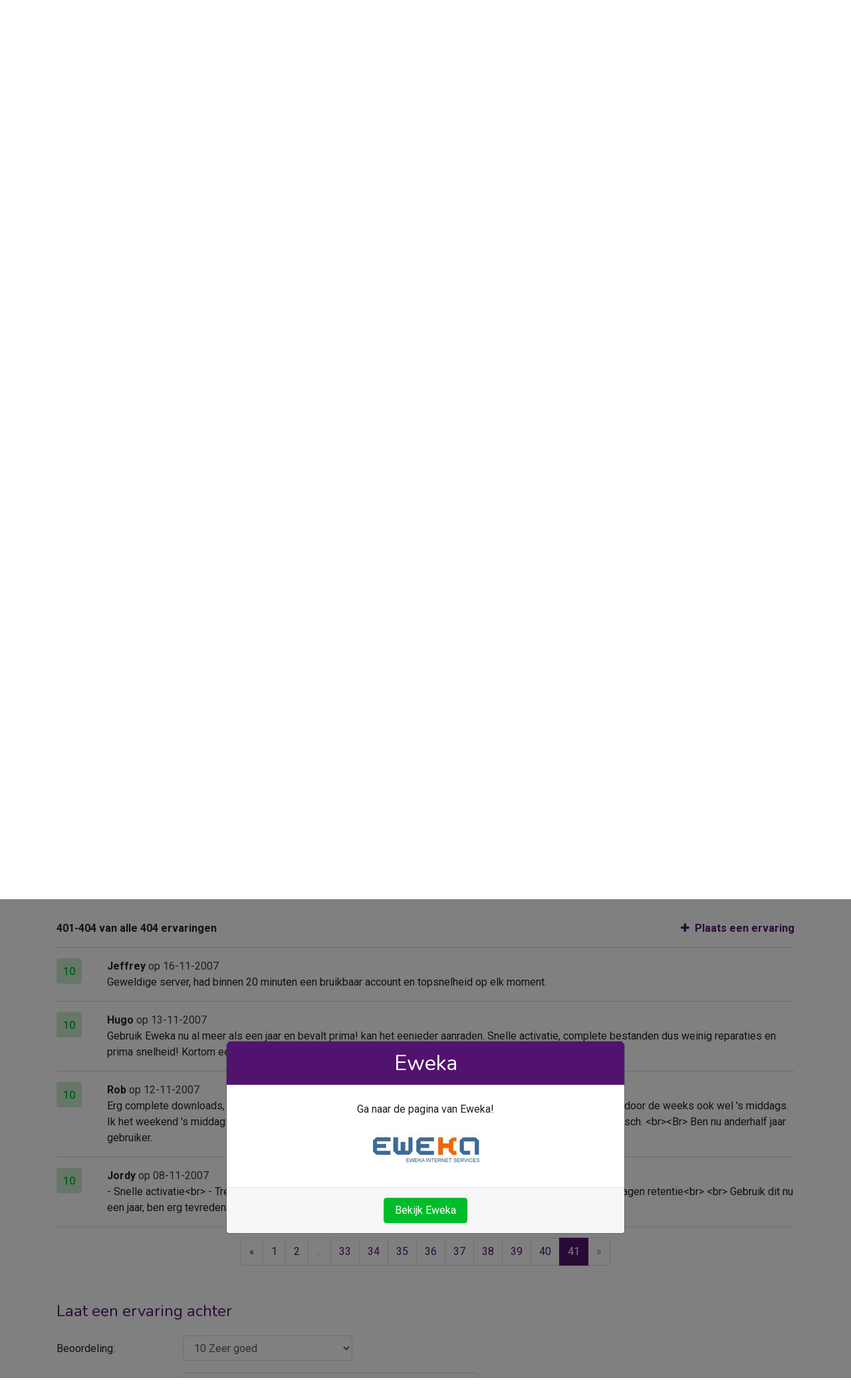

--- FILE ---
content_type: text/html; charset=UTF-8
request_url: https://www.usenetvergelijker.nl/providers/eweka/?page=41
body_size: 97779
content:
<!DOCTYPE html>
<html lang="en">
<head>
    <meta charset="utf-8">
    <meta http-equiv="X-UA-Compatible" content="IE=edge">
    <meta name="viewport" content="width=device-width, initial-scale=1, shrink-to-fit=no">

    <title>Eweka ervaringen | Bekijk en vergelijk usenet pakketten</title>
<meta name="description" content="Wilt u usenet van Eweka? Bekijk de verschillende pakketten van Eweka en start binnen 2 minuten met downloaden. Bekijk de ervaringen van onze bezoekers.">
<link rel="canonical" href="https://www.usenetvergelijker.nl/providers/eweka/"/>

    <!-- Core CSS -->
    <link href="/assets/web/css/app.css?id=a9a38c1678375dbb02ce" rel="stylesheet" />

    <!-- FAVICON -->
    <link rel="apple-touch-icon" sizes="180x180" href="/apple-touch-icon.png?v=5APO86NNAQ">
    <link rel="icon" type="image/png" sizes="96x96" href="/favicon-96x96.png?v=5APO86NNAQ">
    <link rel="icon" type="image/png" sizes="48x48" href="/favicon-48x48.png?v=5APO86NNAQ">
    <link rel="icon" type="image/png" sizes="32x32" href="/favicon-32x32.png?v=5APO86NNAQ">
    <link rel="icon" type="image/png" sizes="16x16" href="/favicon-16x16.png?v=5APO86NNAQ">
    <link rel="manifest" href="/site.webmanifest?v=5APO86NNAQ">
    <link rel="mask-icon" href="/safari-pinned-tab.svg?v=5APO86NNAQ" color="#5bbad5">
    <link rel="shortcut icon" href="/favicon.ico?v=5APO86NNAQ">
    <meta name="msapplication-TileColor" content="#603cba">
    <meta name="theme-color" content="#ffffff">

            <!-- Google Tag Manager -->
        <script>(function(w,d,s,l,i){w[l]=w[l]||[];w[l].push({'gtm.start':
                    new Date().getTime(),event:'gtm.js'});var f=d.getElementsByTagName(s)[0],
                j=d.createElement(s),dl=l!='dataLayer'?'&l='+l:'';j.async=true;j.src=
                'https://www.googletagmanager.com/gtm.js?id='+i+dl;f.parentNode.insertBefore(j,f);
            })(window,document,'script','dataLayer','GTM-NDL9HPW');</script>
        <!-- End Google Tag Manager -->
    
    <script data-ad-client="ca-pub-4414895559554498" async src="https://pagead2.googlesyndication.com/pagead/js/adsbygoogle.js"></script>

            <script src='https://www.google.com/recaptcha/api.js' async defer></script>
        <script>
        function submit(response) {
            $('input[name="g-recaptcha-response"]').val(response);
            $('form#review').submit();
        }
    </script>
</head>
<body>
            <!-- Google Tag Manager (noscript) -->
        <noscript><iframe src="https://www.googletagmanager.com/ns.html?id=GTM-NDL9HPW"
                          height="0" width="0" style="display:none;visibility:hidden"></iframe></noscript>
        <!-- End Google Tag Manager (noscript) -->
        <div id="app">
        <section class="header">
    <div class="container">
        <div class="row">
            <div class="col-xs-45 col-lg-20">
                <a href="https://www.usenetvergelijker.nl/" class="naked-link"><img src="/img/logo.svg" alt="UsenetVergelijker" class="img-fluid" /></a>
            </div>

            <div class="hidden-md-down col-lg-34 offset-lg-6 col-xl-30 offset-xl-10">
                <div class="row">
                    <div class="col-md-20">
                        <div class="row">
                            <img src="/img/besparen.svg" class="col-xs-20 header__uspImage" alt="Bespaar jezelf veel tijd en geld">
                            <span class="col-xs-40 font-size-xxs header__uspText">Bespaar jezelf veel tijd en geld</span>
                        </div>
                    </div>

                    <div class="col-md-20">
                        <div class="row">
                            <img src="/img/coffee.svg" class="col-xs-20 header__uspImage" alt="Vergelijk eenvoudig alle providers">
                            <span class="col-xs-40 font-size-xxs header__uspText">Vergelijk eenvoudig alle providers</span>
                        </div>
                    </div>

                    <div class="col-md-20">
                        <div class="row">
                            <img src="/img/document.svg" class="col-xs-20 header__uspImage" alt="100% onafhankelijk, altijd actueel">
                            <span class="col-xs-40 font-size-xxs header__uspText">100% onafhankelijk, altijd actueel</span>
                        </div>
                    </div>
                </div>
            </div>

            <div class="hidden-lg-up col-xs-15 text-xs-right">
                <a data-toggle="collapse" href="#navbar" class="no-link">
                    <i class="fa fa-bars fa-2x text-primary"></i>
                </a>
            </div>
        </div>
    </div>
</section>

<section class="menu">
    <div class="container">
        <div class="row">
            <div class="col-xs-60">
                <div id="navbar" class="navbar-collapse collapse">
                    <nav class="nav nav-inline nunito">
                        <a class="nav-link " href="https://www.usenetvergelijker.nl/">Home</a>
                        <a class="nav-link " href="https://www.usenetvergelijker.nl/vergelijken/">Usenet Vergelijken</a>
                        <a class="nav-link active" href="https://www.usenetvergelijker.nl/providers/">Usenet Providers</a>

                        <a class="nav-link " href="https://www.usenetvergelijker.nl/handleidingen/hoe-werkt-spotnet/">
                            Spotnet                        </a>
                                                    <a class="nav-link " href="https://www.usenetvergelijker.nl/nieuwsgroepen/">
                                Nieuwsgroepen
                            </a>
                        
                        <a class="nav-link " href="https://www.usenetvergelijker.nl/handleidingen/">Handleidingen</a>
                        <a class="nav-link " href="https://www.usenetvergelijker.nl/nieuws/">Nieuws</a>
                        <a class="nav-link " href="https://www.usenetvergelijker.nl/contact/">Contact</a>
                    </nav>
                </div>
            </div>
        </div>
    </div>
</section>


            <uv-provider :id="27" products-url="https://www.usenetvergelijker.nl/providers/eweka/products/" :show-view-provider-modal="true" inline-template>
        <div>
            <section class="singleProvider">
                <div class="container">
                    <div class="row">
                        <div class="col-xs-60">
                            <section class="breadcrumb-container">
        <div class="container">
            <div class="row">
                <nav aria-label="breadcrumb">
                    <ol class="breadcrumb usenetvergelijker-breadcrumb">
                                                                                    <li class="breadcrumb-item"><a href="https://www.usenetvergelijker.nl/">Home</a></li>
                                                                                                                <li class="breadcrumb-item"><a href="https://www.usenetvergelijker.nl/providers/">Providers</a></li>
                                                                                                                <li class="breadcrumb-item active" aria-current="page">Eweka</li>
                                                                        </ol>
                </nav>
            </div>
        </div>
    </section>

                            <h1>Eweka ervaringen via Usenetvergelijker.nl</h1>
                        </div>
                    </div>

                    
                    <div class="row">
                        <div class="col-sm-20 col-md-20 col-lg-15">
                            <div class="row">
                                <div class="col-xs-30 col-sm-60">
                                    <a href="https://www.usenetvergelijker.nl/out/provider/27/" class="singleProvider__image" target="_blank">
                                        <img src="https://www.usenetvergelijker.nl/storage/providers/27-eweka.png" class="img-fluid w-100">
                                    </a>
                                </div>

                                <div class="col-xs-30 col-sm-60 hidden-lg-up">
                                    <div class="singleProvider__review">
        <span class="reviewScore reviewScore--gray">5.9</span>
        <span class="singleProvider__review__text font-size-xs font-weight-bold text-primary">Waardering:</span>
        <div class="singleProvider__review__stars text-warning">
            <i class="fa fa-star"></i><i class="fa fa-star"></i><i class="fa fa-star fa-star-half-o"></i><i class="fa fa-star fa-star-o"></i><i class="fa fa-star fa-star-o"></i>
        </div>
        <span class="singleProvider__review__text font-size-xxs mt-0">
            Gebasseerd op 404 reviews        </span>
    </div>
                                </div>
                            </div>
                        </div>

                        <div class="col-sm-40 col-md-40 col-lg-35 ">
                            <small class="text-muted">De bezoekers van UsenetVergelijker beoordelen de usenet provider Eweka in 587 beoordelingen gemiddeld met een 5.9.
Hiermee staat Eweka van alle 55 nieuwsgroepen aanbieders die we vergelijken op de 20e plaats.
    De laatste beoordeling over Eweka is geplaatst op 24-01-2026 door Bert en hij/zij gaf een 4.
    <a href="javascript:void(0)" v-on:click="scrollToReviews()">Bekijk alle ervaringen over Eweka.</a>
</small>
                        </div>

                        <div class="col-sm-20 col-md-20 col-lg-10 hidden-md-down">
                            <div class="singleProvider__review">
        <span class="reviewScore reviewScore--gray">5.9</span>
        <span class="singleProvider__review__text font-size-xs font-weight-bold text-primary">Waardering:</span>
        <div class="singleProvider__review__stars text-warning">
            <i class="fa fa-star"></i><i class="fa fa-star"></i><i class="fa fa-star fa-star-half-o"></i><i class="fa fa-star fa-star-o"></i><i class="fa fa-star fa-star-o"></i>
        </div>
        <span class="singleProvider__review__text font-size-xxs mt-0">
            Gebasseerd op 404 reviews        </span>
    </div>
                        </div>
                    </div>

                    <p class="singleProvider__text"><p>Eweka Internet Services biedt u snelle en betrouwbare toegang aan tot Usenet. Eweka biedt twee verschillende pakketten aan, een standaard pakket tot 50mbit en een hoge snelheid account tot 100mbit. Eweka is geen onbekende speler op het gebied van Usenet, al sinds 2001 het een van de meest populaire aanbieders voor usenet.<br></p>
<h2>Betrouwbaar via het eigen Eweka netwerk</h2>
<p>Eweka heeft een eigen server netwerk met een 600 Gigabit/s backbone om een super snelle verbinding te bieden. Op dit moment staat de retentie bij Eweka op 1940 dagen en bij beide pakketten hebben geen download limiet. Verder is het mogelijk om met 8 IP-adressen tegelijk te verbinden met usenet, hierdoor kan je een account gemakkelijk delen met vrienden.</p>
<p>Met één account heeft u toegang tot maar liefst 125.000 nieuwsgroepen en kunt u alle bestanden razendsnel downloaden via het betrouwbare netwerk van Eweka. Hierdoor heeft u nooit meer incomplete bestanden in plaats daarvan heeft u complete films!</p>
<p><strong>Extra voordelig downloaden<br></strong>Wanneer u nu een 100mbit abonnement voor drie maanden afsluit bij Eweka krijgt u extra korting. Het pakket kost dan nog maar 7.50 per maand in plaats van 9.60!</p></p>
                </div>
            </section>

                            <section class="compare grayBackground">
                    <div class="container">
                        <div class="row">
                            <div class="col-xs-60 text-xs-center my-2">
                                <h2>Eweka pakketten</h2>
                            </div>
                        </div>

                        
                        
                        
                        
                        
                        

                        
                        
                        
                        
                        
                        
                        
                        
                        
                        
                        

                        
                        
                        
                        
                        
                        
                        
                        
                        
                        
                        

                        

                        
                        
                        
                        
                        
                        
                        
                        
                        
                        
                        
                        
                        
                        

                        
                        
                        
                        
                        
                        
                        
                        
                        
                        
                        
                        

                        <div class="row">
                            <div class="col-xs-60" ref="products">
                                <div class="compare__th hidden-sm-down">
        <div class="row">
            <div class="col-md-25 col-lg-40 col-xl-41">Pakket</div>
            <div class="col-md-10 col-xl-8">Prijs</div>
        </div>
    </div>

                <div class="compare__result">
            <div class="row">
                <div class="col-sm-40 col-md-50 col-lg-40 col-xl-41 text-xs-center text-sm-left">
                    <div class="row">
                        <div class="col-xs-60 col-lg-15">
                            <span class="compare__result__title">
                                <strong>Subscription High Speed</strong>
                            </span>
                        </div>

                        <div class="col-xs-60 col-lg-45">
                            <span class="font-size-xs compare__result__content ">
                                20 verbindingen -
                                300Mbit (37500KB/s) -
                                3762 dagen retentie -
                                                                    Geen datalimiet                                                            </span>
                        </div>
                    </div>
                </div>

                <div class="hidden-md-up">
                    <div class="clearfix"></div>
                    <div class="compare__result__mobileFiller"></div>
                </div>

                <div class="col-sm-20 col-md-15 col-lg-8 text-xs-center text-md-left">
                    <span class="compare__result__price">
                        &euro; 7,00
                    </span>
                </div>

                <div class="col-sm-40 col-md-15 col-lg-12 col-xl-12">
                    <a target="_blank" href="https://www.usenetvergelijker.nl/out/product/255/" class="btn btn-success btn-block">info &amp; bestel</a>
                </div>
            </div>
        </div>
            <div class="compare__result">
            <div class="row">
                <div class="col-sm-40 col-md-50 col-lg-40 col-xl-41 text-xs-center text-sm-left">
                    <div class="row">
                        <div class="col-xs-60 col-lg-15">
                            <span class="compare__result__title">
                                <strong>Pre-Paid Standard</strong>
                            </span>
                        </div>

                        <div class="col-xs-60 col-lg-45">
                            <span class="font-size-xs compare__result__content ">
                                8 verbindingen -
                                50Mbit (6250KB/s) -
                                3762 dagen retentie -
                                                                    Geen datalimiet                                                            </span>
                        </div>
                    </div>
                </div>

                <div class="hidden-md-up">
                    <div class="clearfix"></div>
                    <div class="compare__result__mobileFiller"></div>
                </div>

                <div class="col-sm-20 col-md-15 col-lg-8 text-xs-center text-md-left">
                    <span class="compare__result__price">
                        &euro; 7,50
                    </span>
                </div>

                <div class="col-sm-40 col-md-15 col-lg-12 col-xl-12">
                    <a target="_blank" href="https://www.usenetvergelijker.nl/out/product/254/" class="btn btn-success btn-block">info &amp; bestel</a>
                </div>
            </div>
        </div>
            <div class="compare__result">
            <div class="row">
                <div class="col-sm-40 col-md-50 col-lg-40 col-xl-41 text-xs-center text-sm-left">
                    <div class="row">
                        <div class="col-xs-60 col-lg-15">
                            <span class="compare__result__title">
                                <strong>Pre-Paid High Speed</strong>
                            </span>
                        </div>

                        <div class="col-xs-60 col-lg-45">
                            <span class="font-size-xs compare__result__content ">
                                20 verbindingen -
                                300Mbit (37500KB/s) -
                                3762 dagen retentie -
                                                                    Geen datalimiet                                                            </span>
                        </div>
                    </div>
                </div>

                <div class="hidden-md-up">
                    <div class="clearfix"></div>
                    <div class="compare__result__mobileFiller"></div>
                </div>

                <div class="col-sm-20 col-md-15 col-lg-8 text-xs-center text-md-left">
                    <span class="compare__result__price">
                        &euro; 9,60
                    </span>
                </div>

                <div class="col-sm-40 col-md-15 col-lg-12 col-xl-12">
                    <a target="_blank" href="https://www.usenetvergelijker.nl/out/product/358/" class="btn btn-success btn-block">info &amp; bestel</a>
                </div>
            </div>
        </div>
    
    
        
            
            
        
        
            
        
        
            
        
    

                                
                                                            </div>
                        </div>
                    </div>
                </section>
            
            <section id="provider-details" class="content">
                <div class="container">
                    <div class="row">
                        <div class="col-xs-60">
                            <!-- Nav tabs -->
                            <ul class="nav nav-tabs" role="tablist">
                                <li class="nav-item">
                                    <a class="nav-link" href="javascript:void(0);" :class="{'active': tab === 'reviews'}" v-on:click="setTab('reviews')">Klantervaringen</a>
                                </li>
                                <li class="nav-item">
                                    <a class="nav-link" href="javascript:void(0);" :class="{'active': tab === 'about'}" v-on:click="setTab('about')">Over Eweka</a>
                                </li>
                            </ul>

                            <a name="reviews"></a>

                            <div class="tab-content">
                                <div v-if="tab === 'reviews'">
                                    <div class="row">
        <div class=" col-md-30 ">
            <strong>401-404 van alle 404 ervaringen</strong>
        </div>

                    <div class="col-md-30 text-xs-right">
                <a href="#review" class="naked-link font-weight-bold text-primary"><i class="fa fa-plus text-primary fa-margin-right"></i>Plaats een ervaring                </a>
            </div>
            </div>

            <div class="content__review">
            <div class="row">
                <div class="col-xs-7 col-sm-6 col-md-5 col-lg-4">
                    <span class="reviewScore reviewScore--green">10</span>
                </div>

                <div class="col-xs-53 col-sm-54 col-md-55 col-lg-56">
                    <p class="mb-0">
                        <strong>Jeffrey</strong>
                        <span class="text-gray-dark">op 16-11-2007</span>
                    </p>
                    <p>Geweldige server, had binnen 20 minuten een bruikbaar account en topsnelheid op elk moment.</p>
                </div>
            </div>
        </div>
            <div class="content__review">
            <div class="row">
                <div class="col-xs-7 col-sm-6 col-md-5 col-lg-4">
                    <span class="reviewScore reviewScore--green">10</span>
                </div>

                <div class="col-xs-53 col-sm-54 col-md-55 col-lg-56">
                    <p class="mb-0">
                        <strong>Hugo</strong>
                        <span class="text-gray-dark">op 13-11-2007</span>
                    </p>
                    <p>Gebruik Eweka nu al meer als een jaar en bevalt prima! kan het eenieder aanraden. Snelle activatie, complete bestanden dus weinig reparaties en prima snelheid! Kortom een aanrader</p>
                </div>
            </div>
        </div>
            <div class="content__review">
            <div class="row">
                <div class="col-xs-7 col-sm-6 col-md-5 col-lg-4">
                    <span class="reviewScore reviewScore--green">10</span>
                </div>

                <div class="col-xs-53 col-sm-54 col-md-55 col-lg-56">
                    <p class="mb-0">
                        <strong>Rob</strong>
                        <span class="text-gray-dark">op 12-11-2007</span>
                    </p>
                    <p>Erg complete downloads, dus maar zelden ellenlange reparaties.&lt;br&gt;
&lt;br&gt;
Volle snelheid haal je &#039;s ochtends en door de weeks ook wel &#039;s middags. Ik het weekend &#039;s middags en \&#039;s avonds kakt de snelheid soms nog wel eens behoorlijk in, maar dat is ook logisch. 
&lt;br&gt;&lt;Br&gt;
Ben nu anderhalf jaar gebruiker.</p>
                </div>
            </div>
        </div>
            <div class="content__review">
            <div class="row">
                <div class="col-xs-7 col-sm-6 col-md-5 col-lg-4">
                    <span class="reviewScore reviewScore--green">10</span>
                </div>

                <div class="col-xs-53 col-sm-54 col-md-55 col-lg-56">
                    <p class="mb-0">
                        <strong>Jordy</strong>
                        <span class="text-gray-dark">op 08-11-2007</span>
                    </p>
                    <p>- Snelle activatie&lt;br&gt;
- Trekt alle lijntjes op volle snelheid&lt;br&gt;
- Goede compleetheid!!&lt;br&gt;
- Natuurlijk de 120 dagen retentie&lt;br&gt;
 &lt;br&gt;
Gebruik dit nu een jaar, ben erg tevreden!</p>
                </div>
            </div>
        </div>
    
    <div class="text-xs-center">
        <ul class="pagination">
        
                    <li class="page-item"><a class="page-link" href="https://www.usenetvergelijker.nl/providers/eweka/?page=40" rel="prev">&laquo;</a></li>
        
        
                    
            
            
                                                                        <li class="page-item"><a class="page-link" href="https://www.usenetvergelijker.nl/providers/eweka/?page=1">1</a></li>
                                                                                <li class="page-item"><a class="page-link" href="https://www.usenetvergelijker.nl/providers/eweka/?page=2">2</a></li>
                                                                    
                            <li class="page-item disabled"><span class="page-link">...</span></li>
            
            
                                
            
            
                                                                        <li class="page-item"><a class="page-link" href="https://www.usenetvergelijker.nl/providers/eweka/?page=33">33</a></li>
                                                                                <li class="page-item"><a class="page-link" href="https://www.usenetvergelijker.nl/providers/eweka/?page=34">34</a></li>
                                                                                <li class="page-item"><a class="page-link" href="https://www.usenetvergelijker.nl/providers/eweka/?page=35">35</a></li>
                                                                                <li class="page-item"><a class="page-link" href="https://www.usenetvergelijker.nl/providers/eweka/?page=36">36</a></li>
                                                                                <li class="page-item"><a class="page-link" href="https://www.usenetvergelijker.nl/providers/eweka/?page=37">37</a></li>
                                                                                <li class="page-item"><a class="page-link" href="https://www.usenetvergelijker.nl/providers/eweka/?page=38">38</a></li>
                                                                                <li class="page-item"><a class="page-link" href="https://www.usenetvergelijker.nl/providers/eweka/?page=39">39</a></li>
                                                                                <li class="page-item"><a class="page-link" href="https://www.usenetvergelijker.nl/providers/eweka/?page=40">40</a></li>
                                                                                <li class="page-item active"><span class="page-link">41</span></li>
                                                        
        
                    <li class="page-item disabled"><span class="page-link">&raquo;</span></li>
            </ul>

    </div>

    <h2>Laat een ervaring achter</h2>
    <!-- FORM -->
    <form action="https://www.usenetvergelijker.nl/providers/eweka/reviews/" method="post" class="mt-2" id="review">
        <input type="hidden" name="_token" value="LWFTm0t6B2OiqIPFS1VOhZftxGVbrYuOgdi9b2S9">

        <div class="form-group row">
            <label for="example-text-input" class="col-md-15 col-lg-10 col-form-label">Beoordeling:</label>
            <div class="col-md-25 col-lg-15">
                <select name="score" class="form-control">
                    <option value="100">10 Zeer goed</option>
                    <option value="90">9</option>
                    <option value="80">8</option>
                    <option value="70">7 Goed</option>
                    <option value="60">6</option>
                    <option value="50">5</option>
                    <option value="40">4 Slecht</option>
                    <option value="30">3</option>
                    <option value="20">2</option>
                    <option value="10">1 Zeer slecht</option>
                </select>
            </div>
        </div>
        <div class="form-group row ">
            <label class="col-md-15 col-lg-10 col-form-label">Uw naam:</label>
            <div class="col-md-35 col-lg-25">
                <input class="form-control" type="text" name="name" value="" required>
            </div>
        </div>
        <div class="form-group row ">
            <label class="col-md-15 col-lg-10 col-form-label">Uw e-mailadres:</label>
            <div class="col-md-35 col-lg-25">
                <input class="form-control" type="email" name="email" value="" required>
                <small class="form-text text-muted">Wij spammen niet en uw e-mailadres wordt niet weergeven op de website.</small>
            </div>
        </div>
        <div class="form-group row ">
            <label class="col-md-15 col-lg-10 col-form-label">Beoordeling:</label>
            <div class="col-md-35 col-lg-25">
                <textarea class="form-control" id="exampleTextarea" name="body" rows="5" required></textarea>
            </div>
        </div>
        <div class="row">
            <div class="col-md-15 col-lg-10">&nbsp;</div>
            <div class="col-md-35 col-lg-25">
                <button
                                                    class="btn btn-primary g-recaptcha"
                            data-sitekey="6Lc-qYAUAAAAABAjAcjJXsk-WKZV7tg7mOcmeiFt"
                            data-callback="submit"
                            onclick="$(this).find('i.fa').removeClass('fa-chevron-circle-right').addClass('fa-spinner fa-spin')"
                            data-badge="inline"
                                        >
                    Verstuur                    <i class="fa fa-chevron-circle-right fa-margin-left"></i>
                </button>
            </div>
        </div>
    </form>

    
                                </div>

                                <div v-if="tab === 'about'">
                                    <h3 class="mt-2">Providergegevens</h3>
<table class="table mt-2">
            <tr>
            <td>Naam</td>
            <td>Eweka</td>
        </tr>
                <tr>
            <td>Adres</td>
            <td>Staten Bolwerk 1 2011 MK Haarlem</td>
        </tr>
                <tr>
        <td>Betaalmethodes</td>
        <td>
                            <img src="https://www.usenetvergelijker.nl/storage/payment_methods/mastercard.png" title="" alt="MasterCard" style="width: 45px; margin-right: 5px;" />
                            <img src="https://www.usenetvergelijker.nl/storage/payment_methods/visa-teaser.png" title="" alt="VISA" style="width: 45px; margin-right: 5px;" />
                            <img src="https://www.usenetvergelijker.nl/storage/payment_methods/paypal-teaser.png" title="" alt="Paypal" style="width: 45px; margin-right: 5px;" />
                            <img src="https://www.usenetvergelijker.nl/storage/payment_methods/psc.jpg" title="" alt="PaySafeCard" style="width: 45px; margin-right: 5px;" />
                            <img src="https://www.usenetvergelijker.nl/storage/payment_methods/Carte-Bleue-logo-302x138.png" title="" alt="Bleue" style="width: 45px; margin-right: 5px;" />
                    </td>
    </tr>
    <tr>
        <td>Accountsharing toegestaan</td>
        <td>
                            <i class="fa fa-fw fa-check text-success"></i> yes
                    </td>
    </tr>
    <tr>
        <td>SSL verbindingen mogelijk</td>
        <td>
                            <i class="fa fa-fw fa-check text-success"></i> yes
                    </td>
    </tr>
</table>
                                </div>
                            </div>
                        </div>
                    </div>
                </div>
            </section>

                            <div class="modal fade provider-modal" ref="providerModal">
                    <div class="modal-dialog">
                        <div class="modal-content text-xs-center">
                            <div class="modal-header">
                                <strong class="h1 text-white">Eweka</strong>
                            </div>

                            <div class="modal-body py-2">
                                <div class="mb-1">Ga naar de pagina van Eweka!</div>

                                <a href="https://www.usenetvergelijker.nl/out/provider/27/"
                                   target="_blank"
                                   class="d-inline-block"
                                   @click="navigate"
                                >
                                    <img href="https://www.usenetvergelijker.nl/out/provider/27/" src="https://www.usenetvergelijker.nl/storage/providers/27-eweka.png" class="img-fluid">
                                </a>
                            </div>

                            <div class="modal-footer text-xs-center">
                                <a href="https://www.usenetvergelijker.nl/out/provider/27/"
                                   target="_blank"
                                   class="btn btn-success"
                                   @click="navigate"
                                >
                                    Bekijk Eweka                                </a>
                            </div>
                        </div>
                    </div>
                </div>
                    </div>
    </uv-provider>

        <section class="preFooter">
    <div class="container">
        <div class="row">
            <div class="col-xs-60 text-xs-center">
                <span class="d-inline">We hielpen afgelopen maand 1,936 bezoekers met een goedkoop usenet pakket</span>
                <a href="https://www.usenetvergelijker.nl/vergelijken/" class="btn btn-outline-secondary d-inline ml-2">
                    Start met vergelijken                    <i class="fa fa-chevron-circle-right fa-margin-left"></i>
                </a>
            </div>
        </div>
    </div>
</section>

<section class="footer">
    <div class="container">
        <div class="row">
            
            
            
            

            <div class="col-lg-15 hidden-md-down">
                <span class="footer__header">Handleidingen</span>
                <ul>
                                            <li>
                            <a href="https://www.usenetvergelijker.nl/handleidingen/couchpotato/" class="naked-link">Handleiding CouchPotato</a>
                        </li>
                                            <li>
                            <a href="https://www.usenetvergelijker.nl/handleidingen/sabnzbd/" class="naked-link">Handleiding SABnzbd</a>
                        </li>
                                            <li>
                            <a href="https://www.usenetvergelijker.nl/handleidingen/sickbeard/" class="naked-link">Handleiding SickBeard</a>
                        </li>
                                            <li>
                            <a href="https://www.usenetvergelijker.nl/handleidingen/spotnet/" class="naked-link">Handleiding Spotnet</a>
                        </li>
                                            <li>
                            <a href="https://www.usenetvergelijker.nl/handleidingen/beginnershandleiding-usenet/" class="naked-link">Beginnershandleiding Usenet</a>
                        </li>
                                            <li>
                            <a href="https://www.usenetvergelijker.nl/handleidingen/handleiding-grabit/" class="naked-link">Handleiding GrabIt</a>
                        </li>
                                            <li>
                            <a href="https://www.usenetvergelijker.nl/handleidingen/handleiding-mac-os/" class="naked-link">Handleiding Mac OS</a>
                        </li>
                                            <li>
                            <a href="https://www.usenetvergelijker.nl/handleidingen/handleiding-automatisch-downloaden/" class="naked-link">Handleiding automatisch downloaden</a>
                        </li>
                                            <li>
                            <a href="https://www.usenetvergelijker.nl/handleidingen/hoe-werkt-spotnet/" class="naked-link">Handleiding: Hoe werkt Spotnet</a>
                        </li>
                                            <li>
                            <a href="https://www.usenetvergelijker.nl/handleidingen/spotlite/" class="naked-link">Wat is Spotlite?</a>
                        </li>
                                            <li>
                            <a href="https://www.usenetvergelijker.nl/handleidingen/nzbgeek-review/" class="naked-link">NZBGeek review (2025): prijzen, functies &amp; tips</a>
                        </li>
                                        <li>
                        <a href="https://www.usenetvergelijker.nl/handleidingen/" class="naked-link">Alle handleidingen</a>
                    </li>
                </ul>
            </div>

            <div class="col-xs-60 col-md-30 col-lg-20">
                <div class="row">
                    <div class="col-xs-60">
                        <span class="footer__header">Providers</span>
                    </div>
                </div>

                <div class="row">
                                            <div class="col-xs-30">
                            <ul>
                                <li>
                                    <a href="https://www.usenetvergelijker.nl/providers/usenet-pro/" class="naked-link">Usenet.pro</a>
                                </li>
                            </ul>
                        </div>
                                            <div class="col-xs-30">
                            <ul>
                                <li>
                                    <a href="https://www.usenetvergelijker.nl/providers/voordeligusenet/" class="naked-link">Voordelig Usenet</a>
                                </li>
                            </ul>
                        </div>
                                            <div class="col-xs-30">
                            <ul>
                                <li>
                                    <a href="https://www.usenetvergelijker.nl/providers/extremeusenet/" class="naked-link">ExtremeUsenet</a>
                                </li>
                            </ul>
                        </div>
                                            <div class="col-xs-30">
                            <ul>
                                <li>
                                    <a href="https://www.usenetvergelijker.nl/providers/usenetexpress/" class="naked-link">UsenetExpress</a>
                                </li>
                            </ul>
                        </div>
                                            <div class="col-xs-30">
                            <ul>
                                <li>
                                    <a href="https://www.usenetvergelijker.nl/providers/usenight/" class="naked-link">UseNight</a>
                                </li>
                            </ul>
                        </div>
                                            <div class="col-xs-30">
                            <ul>
                                <li>
                                    <a href="https://www.usenetvergelijker.nl/providers/freediscussions/" class="naked-link">FreeDiscussions</a>
                                </li>
                            </ul>
                        </div>
                                            <div class="col-xs-30">
                            <ul>
                                <li>
                                    <a href="https://www.usenetvergelijker.nl/providers/usenet4u/" class="naked-link">Usenet4U</a>
                                </li>
                            </ul>
                        </div>
                                            <div class="col-xs-30">
                            <ul>
                                <li>
                                    <a href="https://www.usenetvergelijker.nl/providers/easynews/" class="naked-link">Easynews</a>
                                </li>
                            </ul>
                        </div>
                                            <div class="col-xs-30">
                            <ul>
                                <li>
                                    <a href="https://www.usenetvergelijker.nl/providers/i-telligent-usenet/" class="naked-link">I-Telligent Usenet</a>
                                </li>
                            </ul>
                        </div>
                                            <div class="col-xs-30">
                            <ul>
                                <li>
                                    <a href="https://www.usenetvergelijker.nl/providers/123usenet/" class="naked-link">123Usenet.nl</a>
                                </li>
                            </ul>
                        </div>
                                            <div class="col-xs-30">
                            <ul>
                                <li>
                                    <a href="https://www.usenetvergelijker.nl/providers/usenetbucket/" class="naked-link">Usenetbucket</a>
                                </li>
                            </ul>
                        </div>
                                            <div class="col-xs-30">
                            <ul>
                                <li>
                                    <a href="https://www.usenetvergelijker.nl/providers/usenet-net/" class="naked-link">Usenet.net</a>
                                </li>
                            </ul>
                        </div>
                                            <div class="col-xs-30">
                            <ul>
                                <li>
                                    <a href="https://www.usenetvergelijker.nl/providers/newsgroupdirect/" class="naked-link">NewsgroupDirect</a>
                                </li>
                            </ul>
                        </div>
                                            <div class="col-xs-30">
                            <ul>
                                <li>
                                    <a href="https://www.usenetvergelijker.nl/providers/stingyusenet/" class="naked-link">StingyUsenet</a>
                                </li>
                            </ul>
                        </div>
                                            <div class="col-xs-30">
                            <ul>
                                <li>
                                    <a href="https://www.usenetvergelijker.nl/providers/cheapnews/" class="naked-link">Cheap News</a>
                                </li>
                            </ul>
                        </div>
                                            <div class="col-xs-30">
                            <ul>
                                <li>
                                    <a href="https://www.usenetvergelijker.nl/providers/usenetserver/" class="naked-link">UsenetServer</a>
                                </li>
                            </ul>
                        </div>
                                            <div class="col-xs-30">
                            <ul>
                                <li>
                                    <a href="https://www.usenetvergelijker.nl/providers/hitnews/" class="naked-link">Hitnews</a>
                                </li>
                            </ul>
                        </div>
                                            <div class="col-xs-30">
                            <ul>
                                <li>
                                    <a href="https://www.usenetvergelijker.nl/providers/mijnusenet/" class="naked-link">MijnUsenet</a>
                                </li>
                            </ul>
                        </div>
                                            <div class="col-xs-30">
                            <ul>
                                <li>
                                    <a href="https://www.usenetvergelijker.nl/providers/smsusenet/" class="naked-link">SMSusenet</a>
                                </li>
                            </ul>
                        </div>
                                            <div class="col-xs-30">
                            <ul>
                                <li>
                                    <a href="https://www.usenetvergelijker.nl/providers/newshosting/" class="naked-link">NewsHosting</a>
                                </li>
                            </ul>
                        </div>
                                    </div>
            </div>

            <div class="hidden-xs-down col-xs-30 col-md-15 col-lg-10">
                <span class="footer__header">Navigeer naar</span>

                <ul>
                                            <li><a href="https://www.usenetvergelijker.nl/internetproviders-met-nieuwsservers/" class="naked-link">Internet providers met nieuwsservers</a></li>
                                            <li><a href="https://www.usenetvergelijker.nl/links/" class="naked-link">Andere usenet websites</a></li>
                                            <li><a href="https://www.usenetvergelijker.nl/nieuwsgroepen/" class="naked-link">Nieuwsgroepen</a></li>
                                            <li><a href="https://www.usenetvergelijker.nl/nzb-bestanden-zoeken/" class="naked-link">NZB bestanden zoeken</a></li>
                                            <li><a href="https://www.usenetvergelijker.nl/spotnet/" class="naked-link">Wat is Spotnet en hoe werkt het?</a></li>
                                            <li><a href="https://www.usenetvergelijker.nl/usenet-met-paypal/" class="naked-link">Usenet met PayPal</a></li>
                                            <li><a href="https://www.usenetvergelijker.nl/waarom-een-payserver/" class="naked-link">Waarom een payserver?</a></li>
                                            <li><a href="https://www.usenetvergelijker.nl/gratis-usenet/" class="naked-link">Gratis Usenet</a></li>
                                            <li><a href="https://www.usenetvergelijker.nl/gratis-nieuwsgroepen/" class="naked-link">Gratis nieuwsgroepen</a></li>
                                            <li><a href="https://www.usenetvergelijker.nl/spotnet-downloaden/" class="naked-link">Spotnet downloaden</a></li>
                                            <li><a href="https://www.usenetvergelijker.nl/verschil-usenet-torrents/" class="naked-link">De verschillen tussen Usenet en torrents</a></li>
                                            <li><a href="https://www.usenetvergelijker.nl/gratis-vpn/" class="naked-link">Gratis VPN</a></li>
                                            <li><a href="https://www.usenetvergelijker.nl/voordelen-vpn/" class="naked-link">Voordelen van VPN</a></li>
                                            <li><a href="https://www.usenetvergelijker.nl/wat-is-VPN/" class="naked-link">Wat is VPN?</a></li>
                                            <li><a href="https://www.usenetvergelijker.nl/vpn-en-usenet/" class="naked-link">VPN en Usenet</a></li>
                                                                <li><a href="https://www.usenetvergelijker.nl/vergelijken/block-pakketen/" class="naked-link">Block pakketen</a></li>
                                    </ul>
            </div>

            <div class="hidden-xs-down col-xs-30 col-md-15 col-lg-15">
                <span class="footer__header">Laatste nieuws</span>

                <ul>
                                            <li>
                            <a href="https://www.usenetvergelijker.nl/nieuws/juiste-netwerkkeuze/" class="naked-link">Het belang van de juiste netwerkkeuze</a>
                        </li>
                                            <li>
                            <a href="https://www.usenetvergelijker.nl/nieuws/nzbserver-offline/" class="naked-link">NZBserver alternatieven 2023 | NZBserver.com offline?</a>
                        </li>
                                            <li>
                            <a href="https://www.usenetvergelijker.nl/nieuws/hoe-kan-ik-sneller-downloaden/" class="naked-link">Hoe kan ik sneller downloaden?</a>
                        </li>
                                            <li>
                            <a href="https://www.usenetvergelijker.nl/nieuws/ziggo-stopt-met-usenet/" class="naked-link">Ziggo stopt per 1 april met usenet, wat nu?</a>
                        </li>
                                            <li>
                            <a href="https://www.usenetvergelijker.nl/nieuws/waarom-mijn-internet-traag/" class="naked-link">Waarom is mijn internet traag?</a>
                        </li>
                                            <li>
                            <a href="https://www.usenetvergelijker.nl/nieuws/beveiliging-bij-internet-providers/" class="naked-link">Internet providers en hun beveiliging</a>
                        </li>
                                            <li>
                            <a href="https://www.usenetvergelijker.nl/nieuws/usenet-legaal/" class="naked-link">Is usenet legaal?</a>
                        </li>
                                            <li>
                            <a href="https://www.usenetvergelijker.nl/nieuws/dmca-omzeilen-met-meerdere-providers/" class="naked-link">DMCA omzeilen met meerdere providers</a>
                        </li>
                                    </ul>
            </div>
        </div>

        <div class="row">
            <div class="col-lg-40 offset-lg-10 text-xs-center">
                <div class="footer__footerText">
                    <p class="mb-0">Usenetvergelijker.nl is met de grootst mogelijke zorgvuldigheid opgezet, toch kan het voorkomen dat niet alle informatie die u zoekt op dat moment actueel, juist en/of volledig is.</p>
                    <p class="mb-0">Aan de informatie op deze website, inclusief de tarief-informatie, kunnen geen rechten worden ontleend.</p>
                    <p>Onderdeel van Three Dots B.V.</p>
                </div>
            </div>
        </div>
    </div>
</section>
    </div>

    <!-- Dont delete me -->
    <div class="hidden-md-up" id="mobileChecker"></div>

    <!-- JAVASCRIPT -->
    <script src="/assets/web/js/app.js?id=382a513ad693a2fe5c3d"></script>

            <script type='application/ld+json'>
{
    "@context": "http://www.schema.org",
    "@type": "LocalBusiness",
    "name": "Eweka",
    "url": "https://www.usenetvergelijker.nl/providers/eweka/",
    "image": "https://www.usenetvergelijker.nl/storage/providers/27-eweka.png",
    "description": "",
    "address": "Staten Bolwerk 1 2011 MK Haarlem",
    "telephone": "",
    "email": "",
    "priceRange": "$",
    "aggregateRating": {
    "@type": "AggregateRating",
    "bestRating": "10",
    "worstRating": "1",
    "ratingValue": "5.9",
    "reviewCount": "404"
    },
    "owns": [
                    {
            "@context": "http://schema.org/",
            "@type": "Product",
            "name": "Subscription High Speed",
            "image": "https://www.usenetvergelijker.nl/storage/providers/27-eweka.png",
            "aggregateRating": {
            "@type": "AggregateRating",
                "bestRating": "10",
                "worstRating": "1",
                "ratingValue": "5.9",
                "reviewCount": "404"
            },
            "offers": {
                "@type": "Offer",
                "priceCurrency": "EUR",
                "price": "7",
                "priceValidUntil": "2027-01-25",
                "itemCondition": "http://schema.org/NewCondition",
                "availability": "http://schema.org/InStock",
                "seller": {
                    "@type": "Organization",
                    "name": "Eweka"
                }
            }
        }  ,             {
            "@context": "http://schema.org/",
            "@type": "Product",
            "name": "Pre-Paid Standard",
            "image": "https://www.usenetvergelijker.nl/storage/providers/27-eweka.png",
            "aggregateRating": {
            "@type": "AggregateRating",
                "bestRating": "10",
                "worstRating": "1",
                "ratingValue": "5.9",
                "reviewCount": "404"
            },
            "offers": {
                "@type": "Offer",
                "priceCurrency": "EUR",
                "price": "7.5",
                "priceValidUntil": "2027-01-25",
                "itemCondition": "http://schema.org/NewCondition",
                "availability": "http://schema.org/InStock",
                "seller": {
                    "@type": "Organization",
                    "name": "Eweka"
                }
            }
        }  ,             {
            "@context": "http://schema.org/",
            "@type": "Product",
            "name": "Pre-Paid High Speed",
            "image": "https://www.usenetvergelijker.nl/storage/providers/27-eweka.png",
            "aggregateRating": {
            "@type": "AggregateRating",
                "bestRating": "10",
                "worstRating": "1",
                "ratingValue": "5.9",
                "reviewCount": "404"
            },
            "offers": {
                "@type": "Offer",
                "priceCurrency": "EUR",
                "price": "9.6",
                "priceValidUntil": "2027-01-25",
                "itemCondition": "http://schema.org/NewCondition",
                "availability": "http://schema.org/InStock",
                "seller": {
                    "@type": "Organization",
                    "name": "Eweka"
                }
            }
        }         ],
    "reviews": [
                    {
            "@context": "http://schema.org/",
            "@type": "review",
            "datePublished": "2007-11-08",
            "description": "- Snelle activatie<br><br />
- Trekt alle lijntjes op volle snelheid<br><br />
- Goede compleetheid!!<br><br />
- Natuurlijk de 120 dagen retentie<br><br />
 <br><br />
Gebruik dit nu een jaar, ben erg tevreden!",
            "reviewRating": {
                "@type": "Rating",
                "ratingValue": "10",
                "worstRating": "1",
                "bestRating": "10"
            },
            "author": {
                "@type": "Thing",
                "name": "Jordy"
            }
        }  ,             {
            "@context": "http://schema.org/",
            "@type": "review",
            "datePublished": "2007-11-12",
            "description": "Erg complete downloads, dus maar zelden ellenlange reparaties.<br><br />
<br><br />
Volle snelheid haal je s ochtends en door de weeks ook wel s middags. Ik het weekend s middags en s avonds kakt de snelheid soms nog wel eens behoorlijk in, maar dat is ook logisch. <br />
<br><Br><br />
Ben nu anderhalf jaar gebruiker.",
            "reviewRating": {
                "@type": "Rating",
                "ratingValue": "10",
                "worstRating": "1",
                "bestRating": "10"
            },
            "author": {
                "@type": "Thing",
                "name": "Rob"
            }
        }  ,             {
            "@context": "http://schema.org/",
            "@type": "review",
            "datePublished": "2007-11-13",
            "description": "Gebruik Eweka nu al meer als een jaar en bevalt prima! kan het eenieder aanraden. Snelle activatie, complete bestanden dus weinig reparaties en prima snelheid! Kortom een aanrader",
            "reviewRating": {
                "@type": "Rating",
                "ratingValue": "10",
                "worstRating": "1",
                "bestRating": "10"
            },
            "author": {
                "@type": "Thing",
                "name": "Hugo"
            }
        }  ,             {
            "@context": "http://schema.org/",
            "@type": "review",
            "datePublished": "2007-11-16",
            "description": "Geweldige server, had binnen 20 minuten een bruikbaar account en topsnelheid op elk moment.",
            "reviewRating": {
                "@type": "Rating",
                "ratingValue": "10",
                "worstRating": "1",
                "bestRating": "10"
            },
            "author": {
                "@type": "Thing",
                "name": "Jeffrey"
            }
        }  ,             {
            "@context": "http://schema.org/",
            "@type": "review",
            "datePublished": "2007-11-18",
            "description": "We zijn nu 3 maanden bezig om met zn vieren een Eweka account te delen.<br><br />
Dit werkt uitstekend, slechts zelden dat de snelheid iets terug valt.<br><br />
Retentie tot 120 dgn geen probleem, 99% compleet!",
            "reviewRating": {
                "@type": "Rating",
                "ratingValue": "10",
                "worstRating": "1",
                "bestRating": "10"
            },
            "author": {
                "@type": "Thing",
                "name": "Ben"
            }
        }  ,             {
            "@context": "http://schema.org/",
            "@type": "review",
            "datePublished": "2007-11-21",
            "description": "- Snelle activatie<br />
- Snelle verwerking vervolgbetaling<br />
- Complete bestanden<br />
- Ook oudere bestanden nog te downloaden<br />
- Prima snelheid met 8 threads",
            "reviewRating": {
                "@type": "Rating",
                "ratingValue": "10",
                "worstRating": "1",
                "bestRating": "10"
            },
            "author": {
                "@type": "Thing",
                "name": "Evert van der Veen"
            }
        }  ,             {
            "@context": "http://schema.org/",
            "@type": "review",
            "datePublished": "2008-01-02",
            "description": "Constante snelheid, zeer complete downloads, nooit problemen tot 120 dagen retentie, echte aanrader!",
            "reviewRating": {
                "@type": "Rating",
                "ratingValue": "10",
                "worstRating": "1",
                "bestRating": "10"
            },
            "author": {
                "@type": "Thing",
                "name": "Laylow"
            }
        }  ,             {
            "@context": "http://schema.org/",
            "@type": "review",
            "datePublished": "2008-02-19",
            "description": "Snelheid is prima in orde.<br />
Ik heb hiervoor ook andere payservers geprobeerd en heb hier echter beter ervaringen mee wat betreft de compleetheid ....<br />
Bij Eweka veel bestanden incompleet waardoor je veel moet repareren :(<br />
Het gaat dan vaak om bestanden die nog geen week oud zijn.<br />
<br />
Gr<br />
Daniel",
            "reviewRating": {
                "@type": "Rating",
                "ratingValue": "6",
                "worstRating": "1",
                "bestRating": "10"
            },
            "author": {
                "@type": "Thing",
                "name": "Daniel"
            }
        }  ,             {
            "@context": "http://schema.org/",
            "@type": "review",
            "datePublished": "2008-03-04",
            "description": "ik gebruik eweka nu 2 maand<br />
en ik kan zeggen dat hij mijn internetverbinding van 12mbit helemaal voltrekt perfect!!!",
            "reviewRating": {
                "@type": "Rating",
                "ratingValue": "10",
                "worstRating": "1",
                "bestRating": "10"
            },
            "author": {
                "@type": "Thing",
                "name": "Patrick"
            }
        }  ,             {
            "@context": "http://schema.org/",
            "@type": "review",
            "datePublished": "2012-05-16",
            "description": "Echt zwaar kut, geen enkele serie die ik volg kunnen downloaden terwijl ze er volledig op staan. Gewoon zware censuur ondanks hun ongecensureerde toegang...<br />
Hufters",
            "reviewRating": {
                "@type": "Rating",
                "ratingValue": "10",
                "worstRating": "1",
                "bestRating": "10"
            },
            "author": {
                "@type": "Thing",
                "name": "jemoeder"
            }
        }  ,             {
            "@context": "http://schema.org/",
            "@type": "review",
            "datePublished": "2013-06-21",
            "description": "Kan niets negatiefs vertellen. Werkt vanaf het begin ( nu ca. 8 jaar klant). Heb nog nooit problemen gehad met de verbinding en de snelheden zijn altijd maximaal (ziggo Z2 pakket). Betalen gaat gemakkelijk met Ideal.",
            "reviewRating": {
                "@type": "Rating",
                "ratingValue": "8",
                "worstRating": "1",
                "bestRating": "10"
            },
            "author": {
                "@type": "Thing",
                "name": "Boy Marx"
            }
        }  ,             {
            "@context": "http://schema.org/",
            "@type": "review",
            "datePublished": "2008-04-28",
            "description": "- elk lijntje bijna 500kb/s<br />
- 8 lijntjes!<br />
- haal met mijn upc 24 mb de 2,9 mb/s<br />
- in 8 maanden tijd geen problemen!<br />
- binnen 10 min. na betalen beginnen met downloaden!",
            "reviewRating": {
                "@type": "Rating",
                "ratingValue": "10",
                "worstRating": "1",
                "bestRating": "10"
            },
            "author": {
                "@type": "Thing",
                "name": "Martin"
            }
        }  ,             {
            "@context": "http://schema.org/",
            "@type": "review",
            "datePublished": "2008-04-13",
            "description": "De beste usenet provider die er is <br />
goede snelhied des ondanks dat ik lage DL van internet provider heb:( maar ook alles is comleet en reparearen die par 2 files daar zijn ze voor:P",
            "reviewRating": {
                "@type": "Rating",
                "ratingValue": "10",
                "worstRating": "1",
                "bestRating": "10"
            },
            "author": {
                "@type": "Thing",
                "name": "Kaj"
            }
        }  ,             {
            "@context": "http://schema.org/",
            "@type": "review",
            "datePublished": "2008-04-15",
            "description": "Ik ben al meer dan 2 jaar erg tevreden over deze provider, maar het afgelopen half jaar is de snelheid in het weekend laag. Dan zit je ineens rond de 300 kb te downloaden of soms nog langzamer. Snelheid fluctueert dan ook heel erg.<br />
Het is een prepayd systeem en ik had royaal vooruit betaald. Nu is de termijn over en door dit euvel ben ik nu op zoek naar een andere.<br />
Echte aanrader maar als je in het weekend ook fatsoenlijk wil downloaden dan moet je hier dus niet voor gaan.",
            "reviewRating": {
                "@type": "Rating",
                "ratingValue": "7",
                "worstRating": "1",
                "bestRating": "10"
            },
            "author": {
                "@type": "Thing",
                "name": "Robert"
            }
        }  ,             {
            "@context": "http://schema.org/",
            "@type": "review",
            "datePublished": "2012-11-28",
            "description": "HEEL GOEIE PROVIDER!!!! NIET! >.>",
            "reviewRating": {
                "@type": "Rating",
                "ratingValue": "1",
                "worstRating": "1",
                "bestRating": "10"
            },
            "author": {
                "@type": "Thing",
                "name": "Kaj7"
            }
        }  ,             {
            "@context": "http://schema.org/",
            "@type": "review",
            "datePublished": "2012-11-28",
            "description": "Na jarenlang een tevreden klant geweest te zijn stop ik met Eweka. Helaas is eweka gevallen voor de druk van tyfus organisaties als brein. Games zijn bijna niet meer binnen te halen. @Eweka; jullie schrijven je eigen doodsvonnis. Jammer...",
            "reviewRating": {
                "@type": "Rating",
                "ratingValue": "1",
                "worstRating": "1",
                "bestRating": "10"
            },
            "author": {
                "@type": "Thing",
                "name": "silva"
            }
        }  ,             {
            "@context": "http://schema.org/",
            "@type": "review",
            "datePublished": "2008-04-30",
            "description": "Enorm tevreden. Had nog nooit met nieuwsgroepen gewerkt, maar nu ik ADSL heb toch es in gedoken. Ik heb een orange 20mbit abbo, waar ik max 16-17mbit van moet halen in echt.<br />
Eweka trekt bij mij constant 14.2mbit gemiddeld, in het weekend iets minder, maar nog nooit gezien dat het onder de 13.5mbit komt.<br />
40mins voor een dvdtje, 8 mins voor een xvid, helemaal tevreden.<br />
Prepaidsysteem is ideal, je zit nergens aan vast en sinds kort kan je ook door het sturen van een smsje 1 dag weer toegang krijgen!",
            "reviewRating": {
                "@type": "Rating",
                "ratingValue": "10",
                "worstRating": "1",
                "bestRating": "10"
            },
            "author": {
                "@type": "Thing",
                "name": "Rembrand"
            }
        }  ,             {
            "@context": "http://schema.org/",
            "@type": "review",
            "datePublished": "2008-08-24",
            "description": "In het verleden al enige malen 1, 2 of 3 maanden aaneengesloten een maandabonnement geregeld, telkens met iDeal. Werkt makkelijk en snel, binnen een paar minuten toegang. Laatste tijd download ik minder, dus nog geen 10 minuten geleden een SMS-dagcredit gemaakt en het werkt gewoon voor 100%, echt super! Dik tevreden!",
            "reviewRating": {
                "@type": "Rating",
                "ratingValue": "10",
                "worstRating": "1",
                "bestRating": "10"
            },
            "author": {
                "@type": "Thing",
                "name": "Marcel"
            }
        }  ,             {
            "@context": "http://schema.org/",
            "@type": "review",
            "datePublished": "2008-09-03",
            "description": "In één woord super. Stabiel, snel en daarbij komt ook nog eens dat ze account sharing hebben. <br />
<br />
Na betaling via Ideal kan je zo goed als meteen gebruik maken van je abonnement.<br />
<br />
Een aanrader dus!",
            "reviewRating": {
                "@type": "Rating",
                "ratingValue": "10",
                "worstRating": "1",
                "bestRating": "10"
            },
            "author": {
                "@type": "Thing",
                "name": "Stephan"
            }
        }  ,             {
            "@context": "http://schema.org/",
            "@type": "review",
            "datePublished": "2008-09-06",
            "description": "hallo ik heb me aangemels en een bevestiging gekregen dat me betaling binnen is en nu weet ik dus niet waar ik moet gaan inloggen kan iemand me helpen want ik kan nu geen gebruik maken van eweka<br />
<br />
gr ellen",
            "reviewRating": {
                "@type": "Rating",
                "ratingValue": "10",
                "worstRating": "1",
                "bestRating": "10"
            },
            "author": {
                "@type": "Thing",
                "name": "ellen"
            }
        }  ,             {
            "@context": "http://schema.org/",
            "@type": "review",
            "datePublished": "2008-09-08",
            "description": "Zijn zeer tevreden over deze payserver mede door dat ik niet zoveel download doe ik deze samen met een collega <br />
De man 4 lijntjes en betalen beide de helft. retentie is zeer goed en krijg het altijd compleet binnen.",
            "reviewRating": {
                "@type": "Rating",
                "ratingValue": "9",
                "worstRating": "1",
                "bestRating": "10"
            },
            "author": {
                "@type": "Thing",
                "name": "Bart"
            }
        }  ,             {
            "@context": "http://schema.org/",
            "@type": "review",
            "datePublished": "2012-08-21",
            "description": "Ik gebruimk al heel lang Eweka, nooit problemen gehad. De laatste tijd is he echter heel slecht. Heel veel bestanden komen beschadigd binnen, iets wat voorheen zelden was. Misschien toch eens uitkijken naar iets anders. Jammer.",
            "reviewRating": {
                "@type": "Rating",
                "ratingValue": "4",
                "worstRating": "1",
                "bestRating": "10"
            },
            "author": {
                "@type": "Thing",
                "name": "Fredy"
            }
        }  ,             {
            "@context": "http://schema.org/",
            "@type": "review",
            "datePublished": "2008-10-06",
            "description": "Een lichte onvoldoende.<br />
<br />
Waarom? Ik betaal 7.50, wordt iedere maand overgemaakt en heb daar verder geen problemen mee. Maar ik vind het wel hufterig om te zeggen dat ze tot 120 dagen retentie bieden. Ik heb al vaker gehad dat ik artikelen tussen de 100-120 dagen problemen hadden. Nou kan ik me voorstellen dat ik iets van 117 dagen slecht kan downloaden en er ergens een afwijking/marge moet zitten en er door drukte iets minder retentie is.<br />
<br />
Maar ik kan er met mijn pet niet bij dat iets van 99 dagen oud niet te downloaden is. Dit is een marge van 21%. Niet iets wat ik normaal vind. Gebruik ze al 2 jaar, maar heb hier steeds vaker last van. Nou heb ik 2 september (een ruime maand geleden) hierover geklaagd. Ze zeiden door de feed van de afgelopen tijd iets teruggezakt te zijn in retentie. Maar zet dan neer dat je geen 120 dagen maar 80 dagen biedt en de rest een gigantisch vraagteken is. En een maand later hebben ze nog steeds niet ergens een stapel schijven kunnen vinden om de feed van de afgelopen tijd op te vangen. Vind dit erg droevig.",
            "reviewRating": {
                "@type": "Rating",
                "ratingValue": "5",
                "worstRating": "1",
                "bestRating": "10"
            },
            "author": {
                "@type": "Thing",
                "name": "Wouter valkering"
            }
        }  ,             {
            "@context": "http://schema.org/",
            "@type": "review",
            "datePublished": "2008-10-12",
            "description": "Al ruim 3 jaar bij eweka en nooit problemen ondervonden. Snelheid is super en nu ze ssl aanbieden kan mijn service provider de bandbreedte minder beperken in de drukke uurtjes :-)",
            "reviewRating": {
                "@type": "Rating",
                "ratingValue": "10",
                "worstRating": "1",
                "bestRating": "10"
            },
            "author": {
                "@type": "Thing",
                "name": "Eric"
            }
        }  ,             {
            "@context": "http://schema.org/",
            "@type": "review",
            "datePublished": "2008-10-14",
            "description": "Meestal supersnel... 3,6 MB per Sec.<br />
strak.",
            "reviewRating": {
                "@type": "Rating",
                "ratingValue": "9",
                "worstRating": "1",
                "bestRating": "10"
            },
            "author": {
                "@type": "Thing",
                "name": "Martje"
            }
        }  ,             {
            "@context": "http://schema.org/",
            "@type": "review",
            "datePublished": "2008-10-24",
            "description": "Gebruik > 1 jaar en nog steeds tevreden.<br />
Snelheid en compleetheid zijn zondermeer goed. De retentie is niet in alle groepen 120 dagen, maar so what! Er wordt zoveel gepost dat ik zelden verder dan een 90-100 dagen kom en dan is alles compleet. Prijs/kwaliteit is prima, dus een aanrader.",
            "reviewRating": {
                "@type": "Rating",
                "ratingValue": "9",
                "worstRating": "1",
                "bestRating": "10"
            },
            "author": {
                "@type": "Thing",
                "name": "Ben"
            }
        }  ,             {
            "@context": "http://schema.org/",
            "@type": "review",
            "datePublished": "2008-10-30",
            "description": "SSL ondersteunen ze ook gewoon, dus SSL zou op JA moeten.",
            "reviewRating": {
                "@type": "Rating",
                "ratingValue": "10",
                "worstRating": "1",
                "bestRating": "10"
            },
            "author": {
                "@type": "Thing",
                "name": "Arjen"
            }
        }  ,             {
            "@context": "http://schema.org/",
            "@type": "review",
            "datePublished": "2012-11-23",
            "description": "All,<br />
<br />
Ik ben nu 6 jaar lid geweest bij Eweka, altijd een erg goede service en een snelle download gehad, behalve als de retentie ouder is dan 300 dagen dan zak de snelheid behoorlijk terug.<br />
<br />
MAAR,<br />
<br />
De laatste maanden zijn de downloads een ramp. Data wordt verwijderd spots zijn incompleet, kortom het is gewoon slecht en wat mij de knoopt heeft doen door hakken om dit op deze site te zetten is het volgende. De support die ik afgelopen week heb gekregen. Was een ramp, ik vroeg waarom spots incompleet waren, vervolgens werdt de verbinding werdt verbroken en ik kreeg de melding dat ik in strijd was met de regels van Eweka.<br />
<br />
Bam weg support, dus Eweka bedankt voor 5 leuke jaren maar ik snel op zoek naar een alternatief.!!<br />
<br />
Groet,<br />
Ronny",
            "reviewRating": {
                "@type": "Rating",
                "ratingValue": "4",
                "worstRating": "1",
                "bestRating": "10"
            },
            "author": {
                "@type": "Thing",
                "name": "Ronny"
            }
        }  ,             {
            "@context": "http://schema.org/",
            "@type": "review",
            "datePublished": "2012-11-23",
            "description": "Ik zie veel klachten die ikzelf niet kan ondersteunen. De prijs/kwaliteit is mijn inziens prima. Downloadsnelheid is zoals beloofd en stabiel.<br />
Kijk even naar je adres instellingen, dat is erg belangrijk; die moet zijn newsreader123.eweka.nl",
            "reviewRating": {
                "@type": "Rating",
                "ratingValue": "8",
                "worstRating": "1",
                "bestRating": "10"
            },
            "author": {
                "@type": "Thing",
                "name": "vonyellow"
            }
        }  ,             {
            "@context": "http://schema.org/",
            "@type": "review",
            "datePublished": "2008-11-20",
            "description": "Super provider, betrouwbaar en makkelijk (ben al meer dan een jaar klant), alleen die retentie van maar 120 dagen. Waarom niet meer, daar wil ik best meer voor betalen.",
            "reviewRating": {
                "@type": "Rating",
                "ratingValue": "9",
                "worstRating": "1",
                "bestRating": "10"
            },
            "author": {
                "@type": "Thing",
                "name": "Rogier Voet"
            }
        }  ,             {
            "@context": "http://schema.org/",
            "@type": "review",
            "datePublished": "2008-11-21",
            "description": "Gebruik eweka nu 1 jaar samen met iemand anders.<br />
Snelheid met 4 threads komt in de buurt van 2 mb/s.<br />
Is altijd bereikbaar.<br />
Compleetheid is wisselend, maar ligt dat aan eweka?<br />
<br />
Vergeleken met andere usenet aanbieders is dit qua kosten, snelheid en shared accounts een van de beste, zoniet de beste.<br />
<br />
Service is ook prima, je wordt 2 weken en 1 week van te voren per email gewaarschuwd dat je predpaid periode bijna voorbij is.<br />
Laat je hem verlopen, kun je door betaling via ideal toch bijna meteen weer aan het werk.<br />
Ik zou ze eigenlijk een 11 willen geven als beoordeling, maar dat past niet in ons decimale stelsel, dus een dikke 10.",
            "reviewRating": {
                "@type": "Rating",
                "ratingValue": "10",
                "worstRating": "1",
                "bestRating": "10"
            },
            "author": {
                "@type": "Thing",
                "name": "Peter"
            }
        }  ,             {
            "@context": "http://schema.org/",
            "@type": "review",
            "datePublished": "2008-12-13",
            "description": "Gebruik Eweka nu i dag ik vind het een super Server",
            "reviewRating": {
                "@type": "Rating",
                "ratingValue": "10",
                "worstRating": "1",
                "bestRating": "10"
            },
            "author": {
                "@type": "Thing",
                "name": "Zeger"
            }
        }  ,             {
            "@context": "http://schema.org/",
            "@type": "review",
            "datePublished": "2009-01-21",
            "description": "Een dag account genomen om te proberen en ik moet zeggen....Dik tevreden.",
            "reviewRating": {
                "@type": "Rating",
                "ratingValue": "10",
                "worstRating": "1",
                "bestRating": "10"
            },
            "author": {
                "@type": "Thing",
                "name": "Arrie"
            }
        }  ,             {
            "@context": "http://schema.org/",
            "@type": "review",
            "datePublished": "2009-02-26",
            "description": "Nooit problemen. Soms wordt de verbinding geknepen, maar dat komt volgens mij door de ISP (UPC) en heeft niets met Eweka te maken. Kan bijna altijd alles binnnenslurpen. Als er iets incompleet is, dan zorgen de par files wel voor reparatie. Ik zit een jaar of 2 bij eweka en nog nooit problemen gehad, muv de hier boven genoemde dan...",
            "reviewRating": {
                "@type": "Rating",
                "ratingValue": "9",
                "worstRating": "1",
                "bestRating": "10"
            },
            "author": {
                "@type": "Thing",
                "name": "Stanley"
            }
        }  ,             {
            "@context": "http://schema.org/",
            "@type": "review",
            "datePublished": "2012-05-17",
            "description": "slechte provider, bijzonder klantonvriendelijk.",
            "reviewRating": {
                "@type": "Rating",
                "ratingValue": "10",
                "worstRating": "1",
                "bestRating": "10"
            },
            "author": {
                "@type": "Thing",
                "name": "gdf"
            }
        }  ,             {
            "@context": "http://schema.org/",
            "@type": "review",
            "datePublished": "2012-06-10",
            "description": "Geweldig, precies wat ik zocht... geen eweka meer voor mij",
            "reviewRating": {
                "@type": "Rating",
                "ratingValue": "10",
                "worstRating": "1",
                "bestRating": "10"
            },
            "author": {
                "@type": "Thing",
                "name": "Dennis"
            }
        }  ,             {
            "@context": "http://schema.org/",
            "@type": "review",
            "datePublished": "2009-03-01",
            "description": "Prima service.<br />
* Veilige betaling<br />
* 120 dagen retentie: Veel complete downloads<br />
* Snelle verbindigen met 8 threads<br />
* Online support<br />
* Betrouwbare backup servers<br />
<br />
Sinds kort kan er ook SSL gebruikt worden!",
            "reviewRating": {
                "@type": "Rating",
                "ratingValue": "10",
                "worstRating": "1",
                "bestRating": "10"
            },
            "author": {
                "@type": "Thing",
                "name": "Ricardo"
            }
        }  ,             {
            "@context": "http://schema.org/",
            "@type": "review",
            "datePublished": "2012-11-28",
            "description": "Heel teleurgesteld.... :( Slechte klantenservice, heb 120mb van ziggo heb 100mb van hun gekocht krijg maar 50% sneleheid hoogste dat het ooit haalde was 9mb/s van de 12.5 dat het moet halen :(.<br />
<br />
Bye Eweka",
            "reviewRating": {
                "@type": "Rating",
                "ratingValue": "1",
                "worstRating": "1",
                "bestRating": "10"
            },
            "author": {
                "@type": "Thing",
                "name": "Henk"
            }
        }  ,             {
            "@context": "http://schema.org/",
            "@type": "review",
            "datePublished": "2012-11-20",
            "description": "Wat is er de laaste tjd loos met Eweka?<br />
Ik ga naar een ander want dit is troep de laaste tijd. Als ik iets binnen wl trekken wat normaal 30 minuten duurt, dat duurt nu ineens 6 uur. En ik lees veel meer klachten op het internet van mensen de massaal een andere provider gaan zoeken. Ik ben weg bij Ewekudt",
            "reviewRating": {
                "@type": "Rating",
                "ratingValue": "3",
                "worstRating": "1",
                "bestRating": "10"
            },
            "author": {
                "@type": "Thing",
                "name": "EX Eweka klant"
            }
        }  ,             {
            "@context": "http://schema.org/",
            "@type": "review",
            "datePublished": "2012-11-21",
            "description": "jarenlang goud kunnen verdienen aan abos, en nu de moraal-ridder uit gaan hangen ...bye bye eweka",
            "reviewRating": {
                "@type": "Rating",
                "ratingValue": "4",
                "worstRating": "1",
                "bestRating": "10"
            },
            "author": {
                "@type": "Thing",
                "name": "jammer"
            }
        }  ,             {
            "@context": "http://schema.org/",
            "@type": "review",
            "datePublished": "2012-11-20",
            "description": "Kut tent echt een KUT tent!! Waardelose klanteservice.! ! Dhr. Paul in het bijzonder want volgens die man snapte ik er geen reet van etc etc.!!Download snelheid ineens gehalveerd en dat komt door storing die ik samen met 30 a 40 andere mensen heb in deze regio streken ( JAAA JAAA wat een poeppraat eweka ) Probleem werd naar ziggo geschoven ik moest maar met hun contact opnemen over dit probleem...( wat een bullshit ) Ik ben na dit kut geintje ( wat al vaker voor was gekomen ) direct over gestapt naar sunnyusenet en mijn download problemen zijn ( gelijk )verholpen heb nergens last meer van en mijn vragen worden NORMAAL beantwoordt. Ooo jaaa en nog wat ik werd ( geirriteerd )gefeliciteerd door Dhr. Paul toen ik hem vertelde dat ik al was over gestapt naar iemand anders waar ik helemaal geen problemen meer had.!! Dus bij deze eweka douw die 22 euro die vorige week betaald heb maar lekker in je reet!!!",
            "reviewRating": {
                "@type": "Rating",
                "ratingValue": "1",
                "worstRating": "1",
                "bestRating": "10"
            },
            "author": {
                "@type": "Thing",
                "name": "Jeffrey"
            }
        }  ,             {
            "@context": "http://schema.org/",
            "@type": "review",
            "datePublished": "2012-11-19",
            "description": "in de weekends is het downloaden kompleet Kut, dag eweka",
            "reviewRating": {
                "@type": "Rating",
                "ratingValue": "1",
                "worstRating": "1",
                "bestRating": "10"
            },
            "author": {
                "@type": "Thing",
                "name": "cees"
            }
        }  ,             {
            "@context": "http://schema.org/",
            "@type": "review",
            "datePublished": "2012-11-19",
            "description": "Bijna 3 jaar perfecte ervaring. Inmiddels blijkt Eweka dankzij Brein hersendoot te zijn!",
            "reviewRating": {
                "@type": "Rating",
                "ratingValue": "4",
                "worstRating": "1",
                "bestRating": "10"
            },
            "author": {
                "@type": "Thing",
                "name": "AntiBrein"
            }
        }  ,             {
            "@context": "http://schema.org/",
            "@type": "review",
            "datePublished": "2012-11-17",
            "description": "Jaren gebruikt, hardstikke snel en altijd goed. Sinds een tijdje krijg ik fouten in mijn usenet clients, worden verbindingen afgekapt etc. Ik heb een support gevraagd, antwoord was JE TIKT HET PASSWORD VERKEERD IN. Nee. Overgestapt op Extreme Usenet nergens last van, jammer Eweka, je bent een klant kwijt.",
            "reviewRating": {
                "@type": "Rating",
                "ratingValue": "4",
                "worstRating": "1",
                "bestRating": "10"
            },
            "author": {
                "@type": "Thing",
                "name": "Jaimy"
            }
        }  ,             {
            "@context": "http://schema.org/",
            "@type": "review",
            "datePublished": "2012-02-18",
            "description": "Al jaren klant hier. Snelheid is ok, maar de retentie waar ze mee adverteren klopt voor geen meter(1200+ dagen). Ik krijg bestanden van 700 dagen al niet meer compleet binnen. <br />
Aangezien er goedkopere alternatieven zijn, ga ik er daar eens eentje van proberen.",
            "reviewRating": {
                "@type": "Rating",
                "ratingValue": "10",
                "worstRating": "1",
                "bestRating": "10"
            },
            "author": {
                "@type": "Thing",
                "name": "Leo"
            }
        }  ,             {
            "@context": "http://schema.org/",
            "@type": "review",
            "datePublished": "2012-04-16",
            "description": "Jaren lang met plezier gebruik gemaakt van Eweka. Maar sinds een paar maanden dezelfde problemen als door andere omschreven. Bestanden staan niet op server of een snelheid van 200kb/s. En aangezien ik de server ook niet gebruik om brieven te schrijven, toch maar een andere leverancier gezocht. Wel jammer want de snelheid en retentie is hier minder goed.",
            "reviewRating": {
                "@type": "Rating",
                "ratingValue": "4",
                "worstRating": "1",
                "bestRating": "10"
            },
            "author": {
                "@type": "Thing",
                "name": "van der molen"
            }
        }  ,             {
            "@context": "http://schema.org/",
            "@type": "review",
            "datePublished": "2012-02-15",
            "description": "Al jarenlang trouw Eweka gebruiker maar sinds begin dit jaar is het niets dan gekloot met de snelheid, deze is erg instabiel. Altijd met 5MB/s kunnen downen(Ziggo 50) maar nu zakt hij elke keer ver terug tot 420 kb/s om dan langzaam weer omhoog te gaan. Om te proberen even een account aangemaakt bij sunnyusenet en daar dowload ik gewoon met de volle snelheid, Ziggo kneipt de verbinding dus niet.",
            "reviewRating": {
                "@type": "Rating",
                "ratingValue": "4",
                "worstRating": "1",
                "bestRating": "10"
            },
            "author": {
                "@type": "Thing",
                "name": "Erik"
            }
        }  ,             {
            "@context": "http://schema.org/",
            "@type": "review",
            "datePublished": "2012-02-11",
            "description": "Altijd zeer flex servertje geweest,<br />
<br />
laatste tijd hebben ze nieuwe visie ofzo, geen idee wat hun plan is, maar er zijn flink wat groepen uitgegooit, accountsharing is afgeschaft en de snelheid was altijd al een probleem (de snelheid is goed, maar ik kan sneller dan 100mb)<br />
<br />
In principe voor 7,5 een top server, ik was er gebleven als ze de zelfde groepen hadden ondersteunt als ze altijd hebben gedaan, account sharing hadden (voor meerprijs had prima geweest)....nu ben ik overgestapt...",
            "reviewRating": {
                "@type": "Rating",
                "ratingValue": "6",
                "worstRating": "1",
                "bestRating": "10"
            },
            "author": {
                "@type": "Thing",
                "name": "Grijpwijk"
            }
        }  ,             {
            "@context": "http://schema.org/",
            "@type": "review",
            "datePublished": "2009-04-05",
            "description": "Ik ben begonnen met twee maanden test abonnement. <br />
Boven verwachting goed, uitstekende snelheid, prima retentie. Helpdesk is erg efficient en weet waar ze het over hebben. <br />
Ik ben erg tevreden!",
            "reviewRating": {
                "@type": "Rating",
                "ratingValue": "10",
                "worstRating": "1",
                "bestRating": "10"
            },
            "author": {
                "@type": "Thing",
                "name": "Eric"
            }
        }  ,             {
            "@context": "http://schema.org/",
            "@type": "review",
            "datePublished": "2012-02-25",
            "description": "Al een aantal jaren lid, eigenlijk weinig problemen Alleen jammer dat je op hogesnelheid geen accountsharing kan gebruiken, dan wordt het ineens  aantrekkelijker om ergens anders te gaan kijken. Maar voor de rest gewoon goed.",
            "reviewRating": {
                "@type": "Rating",
                "ratingValue": "8",
                "worstRating": "1",
                "bestRating": "10"
            },
            "author": {
                "@type": "Thing",
                "name": "Trib"
            }
        }  ,             {
            "@context": "http://schema.org/",
            "@type": "review",
            "datePublished": "2009-05-18",
            "description": "Ben ongeveer 1,5 jaar klant, maar de laatste 2 maanden werkt het minder goed dan eerst. Posts ouder dan 80 dagen waren ongeveer een week lang niet te downloaden, of zeer beschadigd. Posts ouder dan 130 dagen zijn momenteel wel te downloaden, maar een stuk trager dan recentere files.<br />
<br />
Ruim een jaar een goede ervaring, de laatste maand is het wat minder allemaal. Ik hoop dat het snel weer goed gaat want hierdoor krijg je twijfels om over te stappen.",
            "reviewRating": {
                "@type": "Rating",
                "ratingValue": "6",
                "worstRating": "1",
                "bestRating": "10"
            },
            "author": {
                "@type": "Thing",
                "name": "Arnoud"
            }
        }  ,             {
            "@context": "http://schema.org/",
            "@type": "review",
            "datePublished": "2009-05-24",
            "description": "Was wel erg snel maar de laatste tijd (maand) soms erg traag. Een aantal maal sever poort veranderd. Maar hielp niet veel. UPC zegt dat het aan Eweka legt en Eweka zegt aan UPC legt de cirkel is rond. Soms 425 Kbs en dan weer 1250 KBs vooral in de weekende is het waardeloos. P.s weet iemand een goed antwoord. Stuur een bericht aan h.hoogland2@chello.nl.",
            "reviewRating": {
                "@type": "Rating",
                "ratingValue": "6",
                "worstRating": "1",
                "bestRating": "10"
            },
            "author": {
                "@type": "Thing",
                "name": "henk hoogland"
            }
        }  ,             {
            "@context": "http://schema.org/",
            "@type": "review",
            "datePublished": "2009-06-27",
            "description": "nu 3 jaar gebruik van eweka en zonder twijfel<br />
erg goed en snel<br />
nooit geen problemen<br />
gs nooit meer weg",
            "reviewRating": {
                "@type": "Rating",
                "ratingValue": "10",
                "worstRating": "1",
                "bestRating": "10"
            },
            "author": {
                "@type": "Thing",
                "name": "rene"
            }
        }  ,             {
            "@context": "http://schema.org/",
            "@type": "review",
            "datePublished": "2009-07-25",
            "description": "Nog even als reactie op de zgn traagheid die men ondervind... als je de support pagina op de website bekijkt, kun je lezen dat ze met server upgrades bezig zijn om de service nog beter te maken. Hierdoor kun je dus idd traagheid en slechte posts tegen komen. Maar dat is zsm opgelost!<br />
<br />
Lezen kan soms zo moeilijk zijn...",
            "reviewRating": {
                "@type": "Rating",
                "ratingValue": "10",
                "worstRating": "1",
                "bestRating": "10"
            },
            "author": {
                "@type": "Thing",
                "name": "Ikke"
            }
        }  ,             {
            "@context": "http://schema.org/",
            "@type": "review",
            "datePublished": "2009-08-04",
            "description": "Super. Goedkoop en goede kwaliteit. SSL + steeds hogere retentie!",
            "reviewRating": {
                "@type": "Rating",
                "ratingValue": "10",
                "worstRating": "1",
                "bestRating": "10"
            },
            "author": {
                "@type": "Thing",
                "name": "Tom Winkelman"
            }
        }  ,             {
            "@context": "http://schema.org/",
            "@type": "review",
            "datePublished": "2009-08-11",
            "description": "geweldige server.<br />
deel hem samen met nog 2 personen.<br />
wordt de prijs alleen maar interessanter van.<br />
retentie helemaal toppie.<br />
had laatst iets van bijna 300 dagen kompleet binnen.<br />
staat tegenover dat ik wel eens recentere posts zwaar beschadigd binnen krijg.<br />
maar mogen we klagen dan?<br />
vorig jaar hadden ze moeite om de 100 dagen vol te maken.<br />
mij hoor je niet.<br />
tja de snelheid;dat gaat ook best,hoor.<br />
ik heb een tot20 Mbit verbinding.<br />
daar maak ik 6,8 Mbits van vol (zon 835 KB/s).<br />
zit ook niet meer in volgens de diverse snelheidstests (adsl,he.gaat niet veel harder)<br />
al met al is deze usenet provider zo slecht nog niet.<br />
krijgt van mij een dikke 10 uit 10",
            "reviewRating": {
                "@type": "Rating",
                "ratingValue": "10",
                "worstRating": "1",
                "bestRating": "10"
            },
            "author": {
                "@type": "Thing",
                "name": "marco"
            }
        }  ,             {
            "@context": "http://schema.org/",
            "@type": "review",
            "datePublished": "2009-08-16",
            "description": "de download snelheid is slecht,ruim de helft van wat ik van news.astraweb.com binnen haalde.<br />
De prijs is goed koper maar ga volgende maand weer terug, bah, wat een teleurstelling.<br />
Dus het verhaal van knijpen enzovoort van de provider gaat hier niet op.",
            "reviewRating": {
                "@type": "Rating",
                "ratingValue": "6",
                "worstRating": "1",
                "bestRating": "10"
            },
            "author": {
                "@type": "Thing",
                "name": "Jbnice"
            }
        }  ,             {
            "@context": "http://schema.org/",
            "@type": "review",
            "datePublished": "2012-04-03",
            "description": "Heb het ook gehad met eweka.Steeds maar weer 430 no such article terwijl ik geen probleem heb met een proefaccount van Sunny die haalt wel alles binnen.Ziggo ook trouwens.Nog 24 dagen uitzitten dan weet ik het wel.",
            "reviewRating": {
                "@type": "Rating",
                "ratingValue": "3",
                "worstRating": "1",
                "bestRating": "10"
            },
            "author": {
                "@type": "Thing",
                "name": "Fritz"
            }
        }  ,             {
            "@context": "http://schema.org/",
            "@type": "review",
            "datePublished": "2014-01-13",
            "description": "Top provider! Snelle service, goede retentie en alles komt compleet binnen hier, gebruik het al jaren en eigenlijk nooit problemen mee gehad",
            "reviewRating": {
                "@type": "Rating",
                "ratingValue": "10",
                "worstRating": "1",
                "bestRating": "10"
            },
            "author": {
                "@type": "Thing",
                "name": "Tim"
            }
        }  ,             {
            "@context": "http://schema.org/",
            "@type": "review",
            "datePublished": "2009-10-06",
            "description": "Ik gebruik eweka al een paar jaar en ben erg tevreden. Goede snelheid en zeer hoge retentie. Een echte aanrader als het gaat om payservers!",
            "reviewRating": {
                "@type": "Rating",
                "ratingValue": "10",
                "worstRating": "1",
                "bestRating": "10"
            },
            "author": {
                "@type": "Thing",
                "name": "tom"
            }
        }  ,             {
            "@context": "http://schema.org/",
            "@type": "review",
            "datePublished": "2009-09-11",
            "description": "Top provider. Geen contract, wil je niet meer mee doen betaal je gewoon niet meer. Alleen even 1 ding downloaden? Account al voor €1,10. Gebruik het nu ongeveer een jaar en trek de volle 20Mbit (2,35MB/sec). Nooit problemen mee gehad. Kortom, aanrader",
            "reviewRating": {
                "@type": "Rating",
                "ratingValue": "10",
                "worstRating": "1",
                "bestRating": "10"
            },
            "author": {
                "@type": "Thing",
                "name": "Tim"
            }
        }  ,             {
            "@context": "http://schema.org/",
            "@type": "review",
            "datePublished": "2012-11-17",
            "description": "al jaren eweka naar tevredenheid. maar nu zij censuur toe passen is het tijd om over te stappen . zeer klant onvriendelijk geworden als je de klantenservice mailt, geen antwoord of 1 waar je niets mee kan. zij hebben hun eigen ondergang in gang gezet.jammer weer een trouwe klant kwijt.",
            "reviewRating": {
                "@type": "Rating",
                "ratingValue": "1",
                "worstRating": "1",
                "bestRating": "10"
            },
            "author": {
                "@type": "Thing",
                "name": "martin"
            }
        }  ,             {
            "@context": "http://schema.org/",
            "@type": "review",
            "datePublished": "2012-10-29",
            "description": "Na vele jaren trouwe klant te zijn geweest bij Eweka.nl geef ik er nu, uiteindelijk, toch de brui aan! Steeds meer krijg ik meldingen als Article not found.",
            "reviewRating": {
                "@type": "Rating",
                "ratingValue": "4",
                "worstRating": "1",
                "bestRating": "10"
            },
            "author": {
                "@type": "Thing",
                "name": "NordicAlbino"
            }
        }  ,             {
            "@context": "http://schema.org/",
            "@type": "review",
            "datePublished": "2009-10-13",
            "description": "zeer goede provider heb het zelf ook gehad ... alleen spelen niet in op de toekomst  ,denken dat glasvezel pas over 10 jaar wat wordt .. lage download snelheid van 40mbit is jammer .",
            "reviewRating": {
                "@type": "Rating",
                "ratingValue": "10",
                "worstRating": "1",
                "bestRating": "10"
            },
            "author": {
                "@type": "Thing",
                "name": "dick"
            }
        }  ,             {
            "@context": "http://schema.org/",
            "@type": "review",
            "datePublished": "2009-10-25",
            "description": "Ik ben nu meer dan 2 jaar klant bij Eweka en ondervondt geen problemen. Ik deel ook mijn account met anderen.<br />
<br />
Ik trek mijn volle bandbreedte zonder problemen en heb ook zelden een probleem ondervonden met het DLn van oudere posts (120 - 300 dagen oud).<br />
<br />
Ik vind ook dat de betaalservice erg fijn is, veilig, snel en vertrouwd.<br />
<br />
Kortom top service van Eweka.",
            "reviewRating": {
                "@type": "Rating",
                "ratingValue": "10",
                "worstRating": "1",
                "bestRating": "10"
            },
            "author": {
                "@type": "Thing",
                "name": "Rick"
            }
        }  ,             {
            "@context": "http://schema.org/",
            "@type": "review",
            "datePublished": "2009-11-24",
            "description": "Gebruik EWEKA al vanaf het begin.... volgens mij een jaar of 8 en het bevalt me prima!!",
            "reviewRating": {
                "@type": "Rating",
                "ratingValue": "10",
                "worstRating": "1",
                "bestRating": "10"
            },
            "author": {
                "@type": "Thing",
                "name": "Remko"
            }
        }  ,             {
            "@context": "http://schema.org/",
            "@type": "review",
            "datePublished": "2009-12-03",
            "description": "zeer goed goeie snelheid betrouwbaar en makkelijke betaling ben heel tevreden",
            "reviewRating": {
                "@type": "Rating",
                "ratingValue": "9",
                "worstRating": "1",
                "bestRating": "10"
            },
            "author": {
                "@type": "Thing",
                "name": "richard"
            }
        }  ,             {
            "@context": "http://schema.org/",
            "@type": "review",
            "datePublished": "2009-12-07",
            "description": "In bezit van een 60MBit account van UPC. Mij is iig duidelijk dat UPC en Eweka gewoon niet samengaan. Overdag zit ik gemiddeld rond de 5.5Mbyte, na 18:00 uur gemiddeld rond de 1.0MByte en soms zelfs daaronder )het gehele weekend overigens ook, ongeacht of je ´s ochtends of ´s avonds download). Dat is uiteraard schandalig. Inmiddels een nieuw account bij een andere Usenet provider genomen, daar zit ik gemiddeld tussen de 6.0 en 7.3MByte ook na 18:00 uur. Om en om testen met dezelfde usenet agent. Kortom, het is lastig te zeggen bij wie de oorzaak ligt. UPC staat natuurlijk bekend om zijn knijpgedrag, maar als bij een andere usenetprovider wel de snelheid gehaald kan worden dan zet ik er toch mijn vraagtekens bij.",
            "reviewRating": {
                "@type": "Rating",
                "ratingValue": "6",
                "worstRating": "1",
                "bestRating": "10"
            },
            "author": {
                "@type": "Thing",
                "name": "Remco"
            }
        }  ,             {
            "@context": "http://schema.org/",
            "@type": "review",
            "datePublished": "2012-04-02",
            "description": "Ik heb zojuist een pakket besteld bij eweka nooit geen problemen mee gehad echter nu wel.<br />
Ik haal maar 40 kbs binnen. firewall uitgeschakeld dmz ingeschakkeld noem het maar op geen verschil.<br />
Echter had ik perongeluk 2 accounts besteld geen probleem hoor maar alle 2 de accounts 40 kbs..2 computers getest op een andere locatie getest allebij problemen. Sunnyusenet geprobeerd hopaa het stroomt lekker binnen geen problemen @ sunnyusenet. En zelfs nog goedkoper ook. Ik was altijd trouwe klant bij eweka met nadruk op was.<br />
Ik adviseer iedereen ook om bij Sunnyusenet klant te worden.",
            "reviewRating": {
                "@type": "Rating",
                "ratingValue": "4",
                "worstRating": "1",
                "bestRating": "10"
            },
            "author": {
                "@type": "Thing",
                "name": "Maurice"
            }
        }  ,             {
            "@context": "http://schema.org/",
            "@type": "review",
            "datePublished": "2009-12-20",
            "description": "Hier een zeer tevreden klant,<br />
<br />
Zo goed als altijd content binnen halen met een snelheid van 6100 kb/sec<br />
<br />
Een aanrader...",
            "reviewRating": {
                "@type": "Rating",
                "ratingValue": "9",
                "worstRating": "1",
                "bestRating": "10"
            },
            "author": {
                "@type": "Thing",
                "name": "Ido"
            }
        }  ,             {
            "@context": "http://schema.org/",
            "@type": "review",
            "datePublished": "2009-12-21",
            "description": "Helaas werkt de combinatie Eweka & UPC (60Mb) niet. Hele lage snelheid (465Kb), en dat terwijl ik bij bijv. Giganews wel een hoge snelheid heb (6.0 6.5 Mb). Kan Eweka hier nou niet aan doen vraag ik mij af? Het ligt in iedergeval niet aan UPC!",
            "reviewRating": {
                "@type": "Rating",
                "ratingValue": "3",
                "worstRating": "1",
                "bestRating": "10"
            },
            "author": {
                "@type": "Thing",
                "name": "Harold"
            }
        }  ,             {
            "@context": "http://schema.org/",
            "@type": "review",
            "datePublished": "2009-12-24",
            "description": "Ik gebruik nu ongeveer 6 jaar Eweka. Altijd perfecte verbindingen voor een redelijke prijs. Echter sinds een paar weken is de combinatie UPC(30Mb)/Eweka niet meer wat het was. Gem. snelheid over de gehele dag is voortaan 660kB/s<br />
<br />
Men zegt dat het aan UPC ligt, echter met Astraweb (Ik heb nog een account van 2004 met openstaande limiet) haal ik gewoon het maximum.<br />
<br />
Ook combinatie UPC/Giganews bij de buren is perfect.<br />
<br />
Waar het probleem ligt weet ik niet, maar ik denk dat Eweka in dit geval een groter probleem heeft dan UPC.",
            "reviewRating": {
                "@type": "Rating",
                "ratingValue": "6",
                "worstRating": "1",
                "bestRating": "10"
            },
            "author": {
                "@type": "Thing",
                "name": "Eric"
            }
        }  ,             {
            "@context": "http://schema.org/",
            "@type": "review",
            "datePublished": "2009-12-27",
            "description": "Ik gebruik deze provider al een aantal jaren, maar ben de laatste tijd niet erg tevreden meer over de snelheden die er via UPC mee gehaald kunnen worden.Die zakken naar rond de 500 kb/s terwijl ik met mijn andere usenetprovider gemakkelijk het tienvoudige haal. Het kan dus niet alleen maar aan UPC liggen! De retentie is nog wel heel goed, maar ik begin toch om me heen te kijken. Jammer voor eweka, maar ze moeten wel even aan de bak anders verliezen ze veel klanten.",
            "reviewRating": {
                "@type": "Rating",
                "ratingValue": "6",
                "worstRating": "1",
                "bestRating": "10"
            },
            "author": {
                "@type": "Thing",
                "name": "Johnny"
            }
        }  ,             {
            "@context": "http://schema.org/",
            "@type": "review",
            "datePublished": "2009-12-31",
            "description": "heb eweka in combi met ziggo alles in 1<br />
(50mb) en haal draadloss met gemak 5000kb per sec soms iets lager 4700kb maar vaak ook hoger 5700kb bedraad haal ik 6300kb met andere worden gewoon super.",
            "reviewRating": {
                "@type": "Rating",
                "ratingValue": "9",
                "worstRating": "1",
                "bestRating": "10"
            },
            "author": {
                "@type": "Thing",
                "name": "ronald"
            }
        }  ,             {
            "@context": "http://schema.org/",
            "@type": "review",
            "datePublished": "2010-01-08",
            "description": "Ik was altijd zeer tevreden met eweka, maar de laatste tijd gaat mijn snelheid als een achtbaan op en neer. Soms zelfs tot 50 kb per seconde. Ik heb een mail van ze gehad na mijn klacht en het kwam erop neer dat het aan van alles kon liggen maar niet aan hun. Ga niet naar eweka maar kies een andere provider",
            "reviewRating": {
                "@type": "Rating",
                "ratingValue": "4",
                "worstRating": "1",
                "bestRating": "10"
            },
            "author": {
                "@type": "Thing",
                "name": "sander"
            }
        }  ,             {
            "@context": "http://schema.org/",
            "@type": "review",
            "datePublished": "2010-01-08",
            "description": "Ik gebruik Eweka nu ongeveer een maand en ben er zeer tevreden over en werkt prima met Online. Bestanden zijn vrijwel altijd compleet zonder te repareren en de snelheid is altijd goed !!",
            "reviewRating": {
                "@type": "Rating",
                "ratingValue": "10",
                "worstRating": "1",
                "bestRating": "10"
            },
            "author": {
                "@type": "Thing",
                "name": "O.H.Smidt"
            }
        }  ,             {
            "@context": "http://schema.org/",
            "@type": "review",
            "datePublished": "2010-11-01",
            "description": "Al meer dan 2 jaar in gebruik en nooit ellende icm ziggo. Maar nu ik al 2 maanden op 120mbit zit toch aan het kijken naar een andere provider. Ik zeg eweka doe er een euro bij en verhoog naar 120mbit dan lijf ik wel.",
            "reviewRating": {
                "@type": "Rating",
                "ratingValue": "8",
                "worstRating": "1",
                "bestRating": "10"
            },
            "author": {
                "@type": "Thing",
                "name": "Redyak"
            }
        }  ,             {
            "@context": "http://schema.org/",
            "@type": "review",
            "datePublished": "2010-01-19",
            "description": "Al bijna 2 jaar een tevreden klant. Super service, geen poespas maar een overzichtelijk site. Je kunt tot wel 8 mensen op één server met een snelheid van bijna 1000kb/s. Met één op de server tot wel 6500kb/s! <br />
<br />
Zeker aan te raden als je eens GEEN moeilijk gedoe wilt. 7,50 betalen en geen problemen, goede service etc... Gewoon TOP!",
            "reviewRating": {
                "@type": "Rating",
                "ratingValue": "10",
                "worstRating": "1",
                "bestRating": "10"
            },
            "author": {
                "@type": "Thing",
                "name": "Arjan Korsten"
            }
        }  ,             {
            "@context": "http://schema.org/",
            "@type": "review",
            "datePublished": "2010-01-27",
            "description": "Na een eerste prepaidpakket te hebben gebruikt ben ik overgestapt naar Eweka, eerst in combinatie met Upc en nu met de glasvezel van Onsbrabantnet. Snelheid varieert naargelang de programmas en verbinding die ik gebruik. Bedraad dmv nzbomatic haal ik snelheden tussen de 8000 en 12000 kb/s. Draadloos via een n-router ligt de snelheid op de helft. Grabit en newsleecher halen slechts de helft van de snelheid van nzbomatic. <br />
Retentie is door de jaren heen alleen maar beter geworden. Vrijwel nooit storingen. Files bijna altijd compleet binnen. Betaling via ideal levert nooit vertraging op. Binnen een half uur bericht van Eweka.<br />
<br />
Gewoon grote klasse!",
            "reviewRating": {
                "@type": "Rating",
                "ratingValue": "10",
                "worstRating": "1",
                "bestRating": "10"
            },
            "author": {
                "@type": "Thing",
                "name": "jan"
            }
        }  ,             {
            "@context": "http://schema.org/",
            "@type": "review",
            "datePublished": "2010-01-30",
            "description": "Vreemd dat veel mensen problemen hebben met Eweka icm UPC.<br />
Ik heb echt totaal nergens last van.<br />
Zit gemiddeld rond de 3,4 MBp/s.<br />
Bytes dus, geen bits. Misschien heb ik geluk? Ik heb echt niks te klagen over Eweka. Ideaal ook dat het contract niet stilzwijgend word verlengt, en je gewoon zelf elke maand, of hoever je ook vooraf betaald, moet verlengen. PRIMA 10/10",
            "reviewRating": {
                "@type": "Rating",
                "ratingValue": "10",
                "worstRating": "1",
                "bestRating": "10"
            },
            "author": {
                "@type": "Thing",
                "name": "Bob"
            }
        }  ,             {
            "@context": "http://schema.org/",
            "@type": "review",
            "datePublished": "2010-02-01",
            "description": "Gebruik nu Eweka denkik een 3 jaar en nog nooit problemen gehad, zit met 1,4MB p/s wel lekker (draadloos) en is erg stabiel.<br />
kijk nu eens naar andere providers en daar betaal je voor iets gelijks gelijk het dubbele!",
            "reviewRating": {
                "@type": "Rating",
                "ratingValue": "10",
                "worstRating": "1",
                "bestRating": "10"
            },
            "author": {
                "@type": "Thing",
                "name": "Brian"
            }
        }  ,             {
            "@context": "http://schema.org/",
            "@type": "review",
            "datePublished": "2010-02-03",
            "description": "Werkt al zeker dacht ik al 3 jaar goed op Eweka + Ziggo. 50mb max. maar dat heb je met Ziggo ook op dit moment nog.. <br />
Van mij mogen ze wel naar 120mb/s",
            "reviewRating": {
                "@type": "Rating",
                "ratingValue": "10",
                "worstRating": "1",
                "bestRating": "10"
            },
            "author": {
                "@type": "Thing",
                "name": "mathijs"
            }
        }  ,             {
            "@context": "http://schema.org/",
            "@type": "review",
            "datePublished": "2010-02-09",
            "description": "Geweldig dat eweka heb het nu ruim 6 jaar en heel erg tevreden vooral omdat ik gister ineens van de 60 mbit naar de 93 mbit ging ik wist niet wat ik zag !!  Ga zo door eweka !!!",
            "reviewRating": {
                "@type": "Rating",
                "ratingValue": "10",
                "worstRating": "1",
                "bestRating": "10"
            },
            "author": {
                "@type": "Thing",
                "name": "Martin"
            }
        }  ,             {
            "@context": "http://schema.org/",
            "@type": "review",
            "datePublished": "2010-02-12",
            "description": "Kan iemand mij uitleggen war Ereka precies bied?",
            "reviewRating": {
                "@type": "Rating",
                "ratingValue": "10",
                "worstRating": "1",
                "bestRating": "10"
            },
            "author": {
                "@type": "Thing",
                "name": "nelski"
            }
        }  ,             {
            "@context": "http://schema.org/",
            "@type": "review",
            "datePublished": "2010-02-18",
            "description": "Ik gebruik eweka nu zon 2 jaar en tot nu toe naar volle tevredenheid. Enig zins toevallig kwam ik op deze site terecht en daardoor besloot ik eens een ander te proberen. En wat schetst mijn verbazing de snelheid bij de nieuwe (i-tellgent.com) is veel stabieler en ligt met mijn upc abonnement vrij constant tussen de 6 en 7 MB/s qua download met newsleecher terwijl dat bij Eweka enorm schommelt tussen de 1,5 en 6 (maar meestal rond de 2 a 3 MB/s. Ik had de overstap dus veel eerder moeten maken. Maar door deze site is mij dat nu pas duidelijk geworden!",
            "reviewRating": {
                "@type": "Rating",
                "ratingValue": "5",
                "worstRating": "1",
                "bestRating": "10"
            },
            "author": {
                "@type": "Thing",
                "name": "M@rcel"
            }
        }  ,             {
            "@context": "http://schema.org/",
            "@type": "review",
            "datePublished": "2010-02-26",
            "description": "nooit problemen en aardige mensen zoals het hoort.",
            "reviewRating": {
                "@type": "Rating",
                "ratingValue": "10",
                "worstRating": "1",
                "bestRating": "10"
            },
            "author": {
                "@type": "Thing",
                "name": "ws"
            }
        }  ,             {
            "@context": "http://schema.org/",
            "@type": "review",
            "datePublished": "2010-03-01",
            "description": "Net voor het eerst een payserver genomen, en dus voor Eweka gekozen. Las pas na betaling de andere reviews over matige snelheden (20-30mbps), en heel even leek ik hetzelfde te hebben. Toen realiseerde ik me dat ik slechts 4 threads gebruikte, ipv de 8 die ik mag. Nadat ik deze op 8 instelde haalde ik de volle 50mbit.",
            "reviewRating": {
                "@type": "Rating",
                "ratingValue": "10",
                "worstRating": "1",
                "bestRating": "10"
            },
            "author": {
                "@type": "Thing",
                "name": "Hans"
            }
        }  ,             {
            "@context": "http://schema.org/",
            "@type": "review",
            "datePublished": "2010-03-24",
            "description": "Ziggo is mijn internetprovider en voorheen haalde ik altijd de volle 50mbit bij Eweka. Nu Ziggo naar 120mbit is geupgrade kan Eweka niet meer volgen en blijf ik steken rond de 6mb/s downloadsnelheid. Nog steeds erg snel natuurlijk.",
            "reviewRating": {
                "@type": "Rating",
                "ratingValue": "10",
                "worstRating": "1",
                "bestRating": "10"
            },
            "author": {
                "@type": "Thing",
                "name": "stefan"
            }
        }  ,             {
            "@context": "http://schema.org/",
            "@type": "review",
            "datePublished": "2012-10-12",
            "description": "Heb even alle eerder genoemde bestanden geprobeerd op te halen via Eweka, Prima op te halen 100% compleet. Meneer/mevrouw Oedjepoed heeft waarschijnlijk meer aan een cursus Zoeken op Usenet dan aan een andere usenet provider.",
            "reviewRating": {
                "@type": "Rating",
                "ratingValue": "10",
                "worstRating": "1",
                "bestRating": "10"
            },
            "author": {
                "@type": "Thing",
                "name": "Snelle Jelle"
            }
        }  ,             {
            "@context": "http://schema.org/",
            "@type": "review",
            "datePublished": "2010-04-02",
            "description": "Met poortje 563 vaak de volle 50mbit.<br />
Met poortje 119 rond de 40mbit.<br />
<br />
Betaalbaar en goed.",
            "reviewRating": {
                "@type": "Rating",
                "ratingValue": "10",
                "worstRating": "1",
                "bestRating": "10"
            },
            "author": {
                "@type": "Thing",
                "name": "Patrick"
            }
        }  ,             {
            "@context": "http://schema.org/",
            "@type": "review",
            "datePublished": "2010-04-06",
            "description": "ff een update op mijn vorige review.<br />
<br />
ik ben ondertussen overgestapt van adsl (telfort) naar kabel (ziggo all-in-1 20Mb).<br />
ik trek bijna altijd de volle snelheid naar binnen.<br />
zon 2,33MB/s.<br />
dat komt neer op ong 19,5Mb/s<br />
vind ik heel netjes.<br />
ik blijf nog wel ff,denk ik.",
            "reviewRating": {
                "@type": "Rating",
                "ratingValue": "10",
                "worstRating": "1",
                "bestRating": "10"
            },
            "author": {
                "@type": "Thing",
                "name": "marco"
            }
        }  ,             {
            "@context": "http://schema.org/",
            "@type": "review",
            "datePublished": "2013-06-28",
            "description": "heb helemaal geen klachten tot nu toe gebruik al jaren eweka",
            "reviewRating": {
                "@type": "Rating",
                "ratingValue": "8",
                "worstRating": "1",
                "bestRating": "10"
            },
            "author": {
                "@type": "Thing",
                "name": "kees"
            }
        }  ,             {
            "@context": "http://schema.org/",
            "@type": "review",
            "datePublished": "2010-04-16",
            "description": "Heb sinds vandaag UPC 60 mbit.<br />
Haal 5500 kb/ps.",
            "reviewRating": {
                "@type": "Rating",
                "ratingValue": "8",
                "worstRating": "1",
                "bestRating": "10"
            },
            "author": {
                "@type": "Thing",
                "name": "zomaar"
            }
        }  ,             {
            "@context": "http://schema.org/",
            "@type": "review",
            "datePublished": "2012-11-17",
            "description": "Eweka is gevallen voor de invloed van Stichting Brein. Werkt actief mee aan het blokkeren van bepaalde downloads.<br />
Absoluut af te raden! Er zijn genoeg alternatieven in hetzelfde segment..<br />
<br />
Niet nemen!",
            "reviewRating": {
                "@type": "Rating",
                "ratingValue": "1",
                "worstRating": "1",
                "bestRating": "10"
            },
            "author": {
                "@type": "Thing",
                "name": "Pata"
            }
        }  ,             {
            "@context": "http://schema.org/",
            "@type": "review",
            "datePublished": "2010-04-19",
            "description": "Heb Eweka eens geprobeerd en ben super tevreden. Als tip voor snelle downloaders kan ik nog geven : bij 2 x abo kun je probleemloos 100 Mbit/s downloaden met 16 threads tegelijkertijd !!Even snel southpark 12 seizoenen voor mijn zoontje (= 160 GB !!) gedownload in weinig tijd !! Ga zo door Eweka !! Overigens ook een film van meer dan 500 dagen binnengehaald.",
            "reviewRating": {
                "@type": "Rating",
                "ratingValue": "10",
                "worstRating": "1",
                "bestRating": "10"
            },
            "author": {
                "@type": "Thing",
                "name": "Hans"
            }
        }  ,             {
            "@context": "http://schema.org/",
            "@type": "review",
            "datePublished": "2010-05-06",
            "description": "Ik heb Eweka al ruim 6 jaar naar volle tevredenheid. Heb altijd de volle snelheid die door mijn internetprovider Ziggo wordt geboden nu 50mb/s<br />
<br />
Eweka ga zo door.",
            "reviewRating": {
                "@type": "Rating",
                "ratingValue": "10",
                "worstRating": "1",
                "bestRating": "10"
            },
            "author": {
                "@type": "Thing",
                "name": "Henry"
            }
        }  ,             {
            "@context": "http://schema.org/",
            "@type": "review",
            "datePublished": "2010-05-12",
            "description": "Nooit problemen mee gehad. Klein minpuntje is dat eweka-server maar tot 50 Mbit gaat. Ook fijn dat je je account kan delen met iemand.",
            "reviewRating": {
                "@type": "Rating",
                "ratingValue": "10",
                "worstRating": "1",
                "bestRating": "10"
            },
            "author": {
                "@type": "Thing",
                "name": "kingo"
            }
        }  ,             {
            "@context": "http://schema.org/",
            "@type": "review",
            "datePublished": "2012-10-21",
            "description": "Ik verbaas me over alle commentaren hier over Eweka..<br />
Ik heb totaal geen problemen, en met een maandbetaling en snelheid van 50 mb/sec haal ik constant 6.6 mb binnen dus je hoort mij niet mopperen.<br />
Ik vraag me wel af waarom zoveel mensen zoveel klachten hebben over Eweka, en waar dit aan ligt.",
            "reviewRating": {
                "@type": "Rating",
                "ratingValue": "10",
                "worstRating": "1",
                "bestRating": "10"
            },
            "author": {
                "@type": "Thing",
                "name": "Hans"
            }
        }  ,             {
            "@context": "http://schema.org/",
            "@type": "review",
            "datePublished": "2012-10-21",
            "description": "Prima provider..nog nooit ergens problemen mee gehad retentie prima..soms beschadigde files maar ligt dan vaak aan uploader...",
            "reviewRating": {
                "@type": "Rating",
                "ratingValue": "10",
                "worstRating": "1",
                "bestRating": "10"
            },
            "author": {
                "@type": "Thing",
                "name": "Ikkuh"
            }
        }  ,             {
            "@context": "http://schema.org/",
            "@type": "review",
            "datePublished": "2010-06-06",
            "description": "Gisteren (zaterdag) overdag: +- 2500kb/s<br />
Gisteren s nachts: +- 6000kb/s<br />
nu (zondag dus) overdag: +- 1500kb/s<br />
<br />
zowel ssl als normaal maakt niet zo heel veel uit. Voorlopig zit ik overdags zwaar onder de snelheden die ik met 20mbit Cheapnews wel haalde.<br />
<br />
Retentie heb ik nog niet gecheckt.<br />
<br />
ik heb 60mbit UPC.",
            "reviewRating": {
                "@type": "Rating",
                "ratingValue": "4",
                "worstRating": "1",
                "bestRating": "10"
            },
            "author": {
                "@type": "Thing",
                "name": "SiC"
            }
        }  ,             {
            "@context": "http://schema.org/",
            "@type": "review",
            "datePublished": "2010-07-02",
            "description": "Ik heb Eweka nu al een aantal jaartjes en de retentie is gewoon torenhoog. ik haal regelmatig dingen van 500/600 dagen binnen en die zijn gewoon compleet. Het enige minpunt vind ik hierbij dat nu Ziggo naar 80 en 120mbit gaat dit jaar Eweka zich alleen maar focused op retentie en niet op snelheid. Ik zal hier dus door moeten switchen naar een 120mbit account omdat ik anders 40% van mijn snelheid maar benut. Verder een geweldige provider die ik iedereen zonder maar te twijfelen kan aanraden!",
            "reviewRating": {
                "@type": "Rating",
                "ratingValue": "9",
                "worstRating": "1",
                "bestRating": "10"
            },
            "author": {
                "@type": "Thing",
                "name": "Rens"
            }
        }  ,             {
            "@context": "http://schema.org/",
            "@type": "review",
            "datePublished": "2010-09-05",
            "description": "heb sinds een week trage download, eerst 7,2 Mbps nu 3,5 Mbps dit op een 8Mb aansluiting van het net.",
            "reviewRating": {
                "@type": "Rating",
                "ratingValue": "10",
                "worstRating": "1",
                "bestRating": "10"
            },
            "author": {
                "@type": "Thing",
                "name": "erik"
            }
        }  ,             {
            "@context": "http://schema.org/",
            "@type": "review",
            "datePublished": "2010-07-21",
            "description": "Eweka heeft in mijn ogen de beste prijssnelheidsverhouding. ik download al jaren met eweka en dat altijd zonder problemen. sinds begin 2010 heb ik een ziggo all in one extra (was 50mb is nu 80mb)en haal ik 6000+ KB/s. ik snap niet dat hier mensen zijn die eweka afkraken maar weet je zeker dat niet eweka maar bv upc niet de lijn naar eweka afknijpt :-S wat best vaak voor komt door internetproviders. Retentietijd klopt al helemaal niet want die ligt momenteel op 600+ dagen, gisteren nog bestanden binnengehaald van ongeveer 630 dagen. Ik heb vanaf het beging voor eweka gekozen omdat je in tegenstelling tot de andere newsgroupservers gewoon geld kon overmaken op hun rekening en vervolgens een paar dagen later je account wordt verlengd. Ze zijn zover ik weet ook de eerste die betaling via ideal mogelijk maakte en nu kun je binnen enkele minuten na betaling gelijk online :-) Voor mij is het een dikke 10, wacht wel op 120+mb en daar wil ik best meer voor betalen 10 euro :-P",
            "reviewRating": {
                "@type": "Rating",
                "ratingValue": "10",
                "worstRating": "1",
                "bestRating": "10"
            },
            "author": {
                "@type": "Thing",
                "name": "Ab"
            }
        }  ,             {
            "@context": "http://schema.org/",
            "@type": "review",
            "datePublished": "2010-08-02",
            "description": "Mensen wat snelheden betreft kijk eerst een naar je provider voor je eweka afkraakt. ik gebruik eweka met kpn 8mb per sec en ik haal soms zelfs over de 20. echt een geweldige newserver.",
            "reviewRating": {
                "@type": "Rating",
                "ratingValue": "10",
                "worstRating": "1",
                "bestRating": "10"
            },
            "author": {
                "@type": "Thing",
                "name": "Tom"
            }
        }  ,             {
            "@context": "http://schema.org/",
            "@type": "review",
            "datePublished": "2010-08-04",
            "description": "al ruim een jaar bij eweka! en het bevalt me zeer goed..9 van de 10 keer werkt het uitstekend. <br />
<br />
Af en toe een instabiele verbinding, de snelheid gaat telkens van 0 kb naar 1000kb en blijft zo op en neer gaan.<br />
<br />
Alhoewel nog steeds een aanrader! is niet duur en je zit niet vast aan een contract. Je kunt nu zelfs een 24uur abbo nemen!",
            "reviewRating": {
                "@type": "Rating",
                "ratingValue": "9",
                "worstRating": "1",
                "bestRating": "10"
            },
            "author": {
                "@type": "Thing",
                "name": "safi"
            }
        }  ,             {
            "@context": "http://schema.org/",
            "@type": "review",
            "datePublished": "2010-08-24",
            "description": "Had tot voor kort KPN ADSL, down 20Mb up 765 Kb. De downloads via Eweka kwamen binnen met 1,4 Mb.<br />
Ben nu sinds kort overgestapt naar Ziggo All-in-One, down 25 Mb up 4 Mb. Eweka-downloads komen amper nog binnen, haal gemiddeld 400 à 500 Kb en met een enkele uitschieter naar iets over de 1 Mb.<br />
<br />
Uiteraard is er bij de overstap van providers ook sprake van een router-wisseling, misschien dat het daaraan ligt? ...maar hoe dan ook, een snelheidshalvering zou niet moeten kunnen.",
            "reviewRating": {
                "@type": "Rating",
                "ratingValue": "10",
                "worstRating": "1",
                "bestRating": "10"
            },
            "author": {
                "@type": "Thing",
                "name": "Roel"
            }
        }  ,             {
            "@context": "http://schema.org/",
            "@type": "review",
            "datePublished": "2010-09-05",
            "description": "Super goede nieuwsserver!<br />
<br />
Altijd 2675 KB/s (ziggo 22 mb/s) dus vrijwel precies wat onze verbinding aankan.<br />
<br />
Het is alleen niet mogelijk dat je met een 8 mb verbinding van KPN ineens bij eweka download met 20 dus hoe sommige mensen daarbij komen :s<br />
<br />
Eweka is echt een aanrader!",
            "reviewRating": {
                "@type": "Rating",
                "ratingValue": "9",
                "worstRating": "1",
                "bestRating": "10"
            },
            "author": {
                "@type": "Thing",
                "name": "Sybren"
            }
        }  ,             {
            "@context": "http://schema.org/",
            "@type": "review",
            "datePublished": "2010-09-08",
            "description": "Vanaf 2008 een tevreden eweka gebruiker!<br />
Bestanden van 1.5 jaar geleden downloaden zonder problemen!",
            "reviewRating": {
                "@type": "Rating",
                "ratingValue": "10",
                "worstRating": "1",
                "bestRating": "10"
            },
            "author": {
                "@type": "Thing",
                "name": "Joost"
            }
        }  ,             {
            "@context": "http://schema.org/",
            "@type": "review",
            "datePublished": "2010-09-10",
            "description": "Altijd snelle verbindingen gehad maar de afgelopen week wordt het steeds trager.  beetje jammer",
            "reviewRating": {
                "@type": "Rating",
                "ratingValue": "7",
                "worstRating": "1",
                "bestRating": "10"
            },
            "author": {
                "@type": "Thing",
                "name": "Rwin"
            }
        }  ,             {
            "@context": "http://schema.org/",
            "@type": "review",
            "datePublished": "2010-09-10",
            "description": "Ik ben zon 4 jaar lid en downloade met een snelheid van 5000kbs maar sinds vorige week nog maar 400kbs upc wat zit je te kloten!!!",
            "reviewRating": {
                "@type": "Rating",
                "ratingValue": "10",
                "worstRating": "1",
                "bestRating": "10"
            },
            "author": {
                "@type": "Thing",
                "name": "eddy"
            }
        }  ,             {
            "@context": "http://schema.org/",
            "@type": "review",
            "datePublished": "2010-09-11",
            "description": "Heb ook altijd goed kunnen downloaden met zn 2,5MB en de laatste dagen blijft hij hangen tussen 400 / 700 Kb ?",
            "reviewRating": {
                "@type": "Rating",
                "ratingValue": "10",
                "worstRating": "1",
                "bestRating": "10"
            },
            "author": {
                "@type": "Thing",
                "name": "Pulsar"
            }
        }  ,             {
            "@context": "http://schema.org/",
            "@type": "review",
            "datePublished": "2010-09-12",
            "description": "Altijd redelijk 2500kb/s gehaald met 25 download abbo van upc ontlangs zeer trage download en soms wel tot 300 kb. Heb dit eerder gezien op eweka maar lost op later in de avond. maar helaas op dit moment het snelle download moment is steeds korter en langer moment steeds langer.",
            "reviewRating": {
                "@type": "Rating",
                "ratingValue": "4",
                "worstRating": "1",
                "bestRating": "10"
            },
            "author": {
                "@type": "Thing",
                "name": "Johnny"
            }
        }  ,             {
            "@context": "http://schema.org/",
            "@type": "review",
            "datePublished": "2010-09-12",
            "description": "Ik weet niet wat er is, maar eerste haalde ik met upc fiber power 30 1,9 mb tot 2,9 MB/s. Maar nu gaat het op 300/400kb/sec. Ligt waarschijnlijk aan UPC denk ik. Balen is het wel. Kun je dit bij UPC als klacht indienen?",
            "reviewRating": {
                "@type": "Rating",
                "ratingValue": "7",
                "worstRating": "1",
                "bestRating": "10"
            },
            "author": {
                "@type": "Thing",
                "name": "Jast"
            }
        }  ,             {
            "@context": "http://schema.org/",
            "@type": "review",
            "datePublished": "2010-09-12",
            "description": "Ik heb no ongeveer een jaar eweka, altijd zonder problemen, tot vorige week tenminste. ik downloade altijd tussen de 6000 kp/ps en 6000 kp/ps maar nu nog maar 300 kp/ps. volgens upc komt dit doordat er teveel upc klanten een eweka abbo hebben en de lijn dus overbalast wordt, upc raadt aan om geduld te hebben want ze zijn een onderzoek samen met eweka gestart, en als je het geduld niet op kan brengen raden ze aan naar een andere usnet provider te gaan. Ik weet van vrienden sie ook een upc en eweka abbo hebben dat hun het zelfde als mij ervaren. ik weet nog niet wat ik ga doen ik denk dat ik nog maar es met eweka ga bellen.",
            "reviewRating": {
                "@type": "Rating",
                "ratingValue": "5",
                "worstRating": "1",
                "bestRating": "10"
            },
            "author": {
                "@type": "Thing",
                "name": "Thom"
            }
        }  ,             {
            "@context": "http://schema.org/",
            "@type": "review",
            "datePublished": "2010-09-12",
            "description": "Ik had eerder altijd een snelle verbinding van ong. 3.5mb per seconde met Eweka en UPC. Tot vorige week, nu lees ik dat meerdere mensen er problemen mee hebben helaas. Ben nu overgestapt op voordelig usenet,  en download weer met volle snelheid! echt een aanrader als je geen zin hebt om te wachten tot het probleem opgelost is!",
            "reviewRating": {
                "@type": "Rating",
                "ratingValue": "7",
                "worstRating": "1",
                "bestRating": "10"
            },
            "author": {
                "@type": "Thing",
                "name": "Mark-Jan"
            }
        }  ,             {
            "@context": "http://schema.org/",
            "@type": "review",
            "datePublished": "2010-09-12",
            "description": "Met eweka is niets aan de hand maar upc knijpt alles.als dit zo doorgaat heb je niets meer aan die snellelijnen van upc dat kun je dan wel opzeggen en overstappen, dat kost upc geld en dat willen ze niet. dus blijf klachten indienen bij upc en Dreig weg te gaan of downgrade",
            "reviewRating": {
                "@type": "Rating",
                "ratingValue": "10",
                "worstRating": "1",
                "bestRating": "10"
            },
            "author": {
                "@type": "Thing",
                "name": "nick@holland"
            }
        }  ,             {
            "@context": "http://schema.org/",
            "@type": "review",
            "datePublished": "2010-09-13",
            "description": "Via UPC drama. Na het nieuws dat er niet meer geknepen mag worden, blijft de downloadsnelheid verre van snel. Alleen buiten de spitsuren is het snel. Eweka schuift af op UPC, terwijl andere usenetproviders wel snel zijn. Wat mij betreft heeft Eweka vette capaciteitsproblemen!!",
            "reviewRating": {
                "@type": "Rating",
                "ratingValue": "4",
                "worstRating": "1",
                "bestRating": "10"
            },
            "author": {
                "@type": "Thing",
                "name": "koetjuh"
            }
        }  ,             {
            "@context": "http://schema.org/",
            "@type": "review",
            "datePublished": "2010-09-13",
            "description": "Het is echt hopeloos geworden eweka icm UPC, hier een 60 mbit lijn, voorheen haalde ik 6000 - 7000 kb/sec, <br />
nu nog maar 350 kb/sec.<br />
MOrgen maar weer klagen!! iemand suggesties?? andere Payserver of zo??,,",
            "reviewRating": {
                "@type": "Rating",
                "ratingValue": "7",
                "worstRating": "1",
                "bestRating": "10"
            },
            "author": {
                "@type": "Thing",
                "name": "Nielsvde"
            }
        }  ,             {
            "@context": "http://schema.org/",
            "@type": "review",
            "datePublished": "2010-09-13",
            "description": "Na deze maand afstappen van ewake en testen of met andere provider sneller gaat (usenet)",
            "reviewRating": {
                "@type": "Rating",
                "ratingValue": "1",
                "worstRating": "1",
                "bestRating": "10"
            },
            "author": {
                "@type": "Thing",
                "name": "Matt"
            }
        }  ,             {
            "@context": "http://schema.org/",
            "@type": "review",
            "datePublished": "2010-09-14",
            "description": "Ook bij mij zeer traag met UPC!!<br />
Kunnen we niet met zn allen naar TROS RADAR schrijven en klagen???<br />
Laat UPC maar eens op het matje komen",
            "reviewRating": {
                "@type": "Rating",
                "ratingValue": "10",
                "worstRating": "1",
                "bestRating": "10"
            },
            "author": {
                "@type": "Thing",
                "name": "Handyman"
            }
        }  ,             {
            "@context": "http://schema.org/",
            "@type": "review",
            "datePublished": "2010-09-14",
            "description": "Ik gebruik de combi eweka/upc al jaaaren en tot nu toe nooit problemen, maar nu dus huilen met de pet op.Ik ga straks weer even bellen met UPC want daar zit voor mij de fout.Gaan ze nu ook al bepalen bij wie je je diensten moet gaan afnemen? Wordt steeds gekker zo.En Handyman,ik voel ook wel wat voor Radar....",
            "reviewRating": {
                "@type": "Rating",
                "ratingValue": "10",
                "worstRating": "1",
                "bestRating": "10"
            },
            "author": {
                "@type": "Thing",
                "name": "Tanja de Jong"
            }
        }  ,             {
            "@context": "http://schema.org/",
            "@type": "review",
            "datePublished": "2010-09-14",
            "description": "sinds een week een hele trage internet ben ook klant van upc normaal 3500 speed nu net 400 speed heb gebeld naar upc die zeg dat het aan het uploaden ligt ik weet het niet meer.normaal geen problemen",
            "reviewRating": {
                "@type": "Rating",
                "ratingValue": "8",
                "worstRating": "1",
                "bestRating": "10"
            },
            "author": {
                "@type": "Thing",
                "name": "wil"
            }
        }  ,             {
            "@context": "http://schema.org/",
            "@type": "review",
            "datePublished": "2010-09-14",
            "description": "Slecht hoor.Sinds 2 weken zeer langzaam tot max 400kbits/sec terwijl ik daarvoor vaak boven de 4000kbits zat. Denk dak ook maar overstap.Lijkt mij stug dat het aan upc ligt, in de speedtesten scoor ik nog steeds maximaal. Zou het dan toch ook wel aan andere diensten moeten merken?!",
            "reviewRating": {
                "@type": "Rating",
                "ratingValue": "3",
                "worstRating": "1",
                "bestRating": "10"
            },
            "author": {
                "@type": "Thing",
                "name": "Hendrik van der Veer"
            }
        }  ,             {
            "@context": "http://schema.org/",
            "@type": "review",
            "datePublished": "2010-09-15",
            "description": "Van de EWEKA site<br />
Laatste Update UPC  15/09/10<br />
<br />
We hebben een tijdelijke oplossing voor het UPC probleem gecreëerd waardoor het probleem opgelost lijkt te zijn. Wij houden de situatie nauwlettend in de gaten.<br />
---------------------------------------------------<br />
Snelheid is weer goed.. ik concludeer hieruit dat het probleem dus NIET bij UPC lag !!... en hoop voor Eweka dat deze tijdelijke oplossing definitief blijft werken<br />
anders is het voor mij: exit EWEKA",
            "reviewRating": {
                "@type": "Rating",
                "ratingValue": "7",
                "worstRating": "1",
                "bestRating": "10"
            },
            "author": {
                "@type": "Thing",
                "name": "knarf"
            }
        }  ,             {
            "@context": "http://schema.org/",
            "@type": "review",
            "datePublished": "2010-09-15",
            "description": "hierbij de melding van EWEKA:<br />
<br />
Laatste Update UPC<br />
<br />
<br />
15/09/10<br />
<br />
We hebben een tijdelijke oplossing voor het UPC probleem gecreëerd waardoor het probleem opgelost lijkt te zijn. Wij houden de situatie nauwlettend in de gaten.<br />
<br />
ik ben benieuwd!",
            "reviewRating": {
                "@type": "Rating",
                "ratingValue": "7",
                "worstRating": "1",
                "bestRating": "10"
            },
            "author": {
                "@type": "Thing",
                "name": "Ferdi"
            }
        }  ,             {
            "@context": "http://schema.org/",
            "@type": "review",
            "datePublished": "2010-09-15",
            "description": "Gebruik Eweka nu ongeveer anderhalf jaar, erg tevreden. Ik download altijd op de maximale snelheid mogelijk voor mijn verbinding (10mbit). Nog nooit een storing waargenomen.",
            "reviewRating": {
                "@type": "Rating",
                "ratingValue": "10",
                "worstRating": "1",
                "bestRating": "10"
            },
            "author": {
                "@type": "Thing",
                "name": "Darez"
            }
        }  ,             {
            "@context": "http://schema.org/",
            "@type": "review",
            "datePublished": "2010-09-15",
            "description": "Helaas ik zie geen verbetering,ondanks bericht van eweka. Denk idd dat ik ook overstap. De snelheid is nog dramatisch? Of zien andere wel verbetering?",
            "reviewRating": {
                "@type": "Rating",
                "ratingValue": "6",
                "worstRating": "1",
                "bestRating": "10"
            },
            "author": {
                "@type": "Thing",
                "name": "YLT"
            }
        }  ,             {
            "@context": "http://schema.org/",
            "@type": "review",
            "datePublished": "2010-10-09",
            "description": "Ik maak nu ongeveer een jaar gebruik van Eweka via een 20 Mbit adsl aansluiting van Online. Die 20 Mbit haalde ik sowieso nooit maar snelheden van 1,2Mb/s haalde ik meestal wel. Helaas is net zoals hier te lezen valt bij veel UPC gebruikers, mijn snelheid sinds september erg laag. Soms een korte uitschieter naar 500 Kb/s, maar meestal schommelt de snelheid rond de 200 Kb/s. dit is uiteraard geen snelheid waar ik per maand 7,50 voor neer wil tellen. Jammer.. want ik was voorheen zeer tevreden. volgens mij heb ik nog voor een maand vooruit betaald, maar daarna ga ik denk ik over naar een andere provider...",
            "reviewRating": {
                "@type": "Rating",
                "ratingValue": "4",
                "worstRating": "1",
                "bestRating": "10"
            },
            "author": {
                "@type": "Thing",
                "name": "Tim Dokter"
            }
        }  ,             {
            "@context": "http://schema.org/",
            "@type": "review",
            "datePublished": "2010-10-18",
            "description": "Gebruik eweka nu 3 jaar en erg tevreden.<br />
Heb een 20 mb conn. tele2 en haal een constante 1350 kb. met ssl. 2x in 3 jaar tijd een storing van korte duur.",
            "reviewRating": {
                "@type": "Rating",
                "ratingValue": "8",
                "worstRating": "1",
                "bestRating": "10"
            },
            "author": {
                "@type": "Thing",
                "name": "amd clocker"
            }
        }  ,             {
            "@context": "http://schema.org/",
            "@type": "review",
            "datePublished": "2010-10-21",
            "description": "Was tot voor kort een goed newsserver (in mijn geval). Nu is mijn retentie slecht, veel kapotte downloads. Overgestapt naar smsusenet wat beter werkt voor mij nu.",
            "reviewRating": {
                "@type": "Rating",
                "ratingValue": "6",
                "worstRating": "1",
                "bestRating": "10"
            },
            "author": {
                "@type": "Thing",
                "name": "Niels"
            }
        }  ,             {
            "@context": "http://schema.org/",
            "@type": "review",
            "datePublished": "2010-10-21",
            "description": "- Ideal<br />
- Volle snelheid (Ziggo alles in één extra 50 Mbit, bij ons nog niet verhoogd helaas) 5000 kb/s, soms zelfs 5,2 MB/s (raar maar nieuwslezer geeft het toch echt aan, en ziggo speedtest wijst dit zo nu en dan ook uit)!<br />
- Retentie<br />
<br />
Ik kan helemaal niets slechts zeggen over Eweka. Wij downloaden hier nu al ruim 2 jaar met Eweka op volle snelheid. De afhandeling via Ideal is heel snel te noemen.<br />
<br />
Aangezien we nu al twee jaar Eweka als payserver gebruiken ben ik eens gaan rondkijken naar andere payservers, want wellicht dat er betere bang for buck servers waren. Niet dus! Ik heb echt behoorlijk wat nieuwsservers bekeken, maar geen kan tippen aan Eweka wat betreft het bedrag wat je betaald voor het gemak, de downloadsnelheid, retentie en compleetheid. Andere servers hoef ik ook niet te proberen aangezien Eweka sowieso de volledige downloadsnelheid benut.<br />
<br />
Keep it up Eweka! Imo de beste prijs/kwaliteit nieuwsserver van de afgelopen 2 jaar, en nog steeds.<br />
<br />
Een mindere downloadsnelheid kan aan veel factoren liggen: thuisnetwerk (slechte bekabeling, oude modem en/of router(s)), geinfecteerde PC, werkzaamheden aan het netwerk in de buurt, slechte buurtnetwerk, traffic problemen (moeite met het bereiken van de server van eweka, dit valt overigens te pingen, daar moet u maar eventjes voor googlen). Kortom: de kans dat het aan Eweka ligt is kleiner dan de kans dat het probleem bij uzelf (dus eigen systeenm of netwerk) of de provider ligt, dan bij Eweka.",
            "reviewRating": {
                "@type": "Rating",
                "ratingValue": "10",
                "worstRating": "1",
                "bestRating": "10"
            },
            "author": {
                "@type": "Thing",
                "name": "Jorrit"
            }
        }  ,             {
            "@context": "http://schema.org/",
            "@type": "review",
            "datePublished": "2010-10-26",
            "description": "Jammer dat je niet meer dan 8 connections kan! Ik trek nu gem 5 mb terwijl ik met andere providers rond de 7/8 kom.<br />
<br />
Ziggo 120mbit",
            "reviewRating": {
                "@type": "Rating",
                "ratingValue": "7",
                "worstRating": "1",
                "bestRating": "10"
            },
            "author": {
                "@type": "Thing",
                "name": "Praia"
            }
        }  ,             {
            "@context": "http://schema.org/",
            "@type": "review",
            "datePublished": "2010-11-03",
            "description": "Eweka knijpt sinds de laatste snelheidsverhoging van Ziggo de verbindingen in de avonduren en week-end.<br />
I.p.v 50 Mbit dan maar 20 á 25 Mbit.<br />
En nee, op zelfde tijdstip gaat testbestand van 1000 MB op volle snelheid van 14.3 MegaByte per sec.<br />
Ben weggegaan bij Eweka en een andere usenetprovider genomen.<br />
Nu gaat het op alle tijdstippen op 120 Mbit/sec.",
            "reviewRating": {
                "@type": "Rating",
                "ratingValue": "4",
                "worstRating": "1",
                "bestRating": "10"
            },
            "author": {
                "@type": "Thing",
                "name": "Nemesh"
            }
        }  ,             {
            "@context": "http://schema.org/",
            "@type": "review",
            "datePublished": "2010-11-03",
            "description": "Ik gebruik al jaren Eweka, maar de laatste 3/4 maanden vreselijk veel incompleet. Bestanden die bij het headeren als incompleet worden weer gegeven maar na het maken van een nzb gewoon wel compleet lijken te zijn. Dit is mijn laatste maand hier dit kan echt niet.",
            "reviewRating": {
                "@type": "Rating",
                "ratingValue": "6",
                "worstRating": "1",
                "bestRating": "10"
            },
            "author": {
                "@type": "Thing",
                "name": "Sebastiaan"
            }
        }  ,             {
            "@context": "http://schema.org/",
            "@type": "review",
            "datePublished": "2010-11-06",
            "description": "De laatste maanden al veel incomplete bestanden binnengehaald die als compleet op de server staan. Dit zijn geen bestanden die 500+ dagen op de server staan maar bestanden van maximaal een jaar oud. Dit was mijn laatste maand bij Eweka. Ik ben er helemaal klaar mee. Volgende maand probeer ik Astraweb",
            "reviewRating": {
                "@type": "Rating",
                "ratingValue": "4",
                "worstRating": "1",
                "bestRating": "10"
            },
            "author": {
                "@type": "Thing",
                "name": "Tuur"
            }
        }  ,             {
            "@context": "http://schema.org/",
            "@type": "review",
            "datePublished": "2010-11-10",
            "description": "De laatste tijd veel incomplete bestanden via Eweka, en heb nog een abo tot het einde van het jaar, helaas moet ik zeggen. Een van hun mederkers meldde me dat auteursrechtelijk beschermd materiaal niet meer door wordt gegeven.<br />
Of in ieder geval incompleet - jammer heb nu weer een goede gevonden dank zij een tip van iemand op het usenet forum: Echt tot nog toe aan te bevelen: easyusenet.nl - snel compleet en vooral geen gezeur.<br />
Ik wil mijn geld terug van eweka!!",
            "reviewRating": {
                "@type": "Rating",
                "ratingValue": "3",
                "worstRating": "1",
                "bestRating": "10"
            },
            "author": {
                "@type": "Thing",
                "name": "Frank"
            }
        }  ,             {
            "@context": "http://schema.org/",
            "@type": "review",
            "datePublished": "2010-11-19",
            "description": "Hoi,<br />
<br />
zit ook al aantal jaren bij Eweka nooit echt problemen.<br />
Maar ook ik wil naar 120mbit en dat kan Eweka nog niet leveren, jammer want gaat ze ongetwijfeld klanten kosten.<br />
<br />
wil het nog aankaijken tot einde jaar maar ook dan stap ik op",
            "reviewRating": {
                "@type": "Rating",
                "ratingValue": "7",
                "worstRating": "1",
                "bestRating": "10"
            },
            "author": {
                "@type": "Thing",
                "name": "CS"
            }
        }  ,             {
            "@context": "http://schema.org/",
            "@type": "review",
            "datePublished": "2013-05-29",
            "description": "Ik weet niet wat al die mensen onder mij zitten te klagen maar ik ben daarom 1x overgestapt naar Extreme Usenet maar ik haal een betere download snelheid met mijn 50mbit draadloos met eweka dan met extreme usenet + Eweka is qua snelheid ook nog eens stabieler<br />
<br />
enige minpunt wat ik kan verzinnen is dat hij al snel wat oudere NZB bestandjes niet meer op servers terwijl bij andere providers je het wel kan vinden. <br />
<br />
Lijkt erop dat mensen betaalt krijgen om de naam eweka te besmeuren want het is gewoon een goede usenet provider.",
            "reviewRating": {
                "@type": "Rating",
                "ratingValue": "10",
                "worstRating": "1",
                "bestRating": "10"
            },
            "author": {
                "@type": "Thing",
                "name": "joel"
            }
        }  ,             {
            "@context": "http://schema.org/",
            "@type": "review",
            "datePublished": "2010-12-05",
            "description": "Ik gebruik al jaren Eweka en heb nooit klachten. 25 mbs abo en doet 2995 kbs in Grabit en dat constant. Altijd zeer complete Downloads. Neem zo af en toe wat proefabos en ook wel voor een maandje betaald maar daar meestal slechtere retentie en incomplete downloads. Binnenkort ga ik naar een 50 mbit abo (Zeelandnet kabel), kijken of ik volle bandbreedte krijg.",
            "reviewRating": {
                "@type": "Rating",
                "ratingValue": "10",
                "worstRating": "1",
                "bestRating": "10"
            },
            "author": {
                "@type": "Thing",
                "name": "Herrie"
            }
        }  ,             {
            "@context": "http://schema.org/",
            "@type": "review",
            "datePublished": "2013-09-03",
            "description": "Heb het 120Mb pakket icm met ziggo, retentie is goed, zelden dat iets niet gevonden kan worden. Snelheid zit meestal tussen de 10 en 12MB/s. Gebruik het nu iets van 5 jaar, het is even wat minder geweest maar tegenwoordig weer perfect:)",
            "reviewRating": {
                "@type": "Rating",
                "ratingValue": "10",
                "worstRating": "1",
                "bestRating": "10"
            },
            "author": {
                "@type": "Thing",
                "name": "peter"
            }
        }  ,             {
            "@context": "http://schema.org/",
            "@type": "review",
            "datePublished": "2010-12-14",
            "description": "ik was altijd een zeer tevreden klant.Maar helaas ben ik naar een ander over gegaan omdat eweka niet omhoog is gegaan met de download snelheid ...dit gaat eweka Zeker klanten kosten ik download nu 100mbit ipv 50 mbit bij eweka ...dat is nogal een verschil ...vind ik",
            "reviewRating": {
                "@type": "Rating",
                "ratingValue": "10",
                "worstRating": "1",
                "bestRating": "10"
            },
            "author": {
                "@type": "Thing",
                "name": "Jolanda"
            }
        }  ,             {
            "@context": "http://schema.org/",
            "@type": "review",
            "datePublished": "2010-12-14",
            "description": "Zojuist de 3 dagen van EasyUseNet gekocht voor EUR 2,50.  tot 120 mbit/s <br />
<br />
op SpeedNet haal ik 7,8 mb/s download snelheid. <br />
<br />
met EasyUseNet download ik maar 800 kb/s. Diepe teleurstelling en ben dus van plan om na deze 3 dagen iemand anders te nemen.",
            "reviewRating": {
                "@type": "Rating",
                "ratingValue": "4",
                "worstRating": "1",
                "bestRating": "10"
            },
            "author": {
                "@type": "Thing",
                "name": "Tristan"
            }
        }  ,             {
            "@context": "http://schema.org/",
            "@type": "review",
            "datePublished": "2010-12-20",
            "description": "Ik zit inmiddels al minstens 3 jaar bij Eweka. Ik ben er al die tijd al uitermate treveden over. Tuurlijk ook ondere geprobeerd. Mensen met UPC die meteen slechte beoordelingen geven vind ik maar zielig. Met KPN heb ik ook wel eens probleemjes gehad. Na wat geduld losten deze zichzelf altijd op. Ze zijn toch op de hoogte van het probleem? Denk je dat ze er nix aan doen ofwat? Ga naar een andere server totdat je probleem is opgelost. Dan ga je erna toch terug? Eweka blijft de beste is mijn mening.",
            "reviewRating": {
                "@type": "Rating",
                "ratingValue": "10",
                "worstRating": "1",
                "bestRating": "10"
            },
            "author": {
                "@type": "Thing",
                "name": "MDee"
            }
        }  ,             {
            "@context": "http://schema.org/",
            "@type": "review",
            "datePublished": "2010-12-30",
            "description": "Altijd tevreden geweest over eweka. Alleen volgens mij is er recent wat veranderd. De retentie staat niet meer op de site vermeld. En posts van ~300 dagen komen niet meer compleet binnen.<br />
<br />
Wie O wie kan de retentie nog op de site vinden",
            "reviewRating": {
                "@type": "Rating",
                "ratingValue": "7",
                "worstRating": "1",
                "bestRating": "10"
            },
            "author": {
                "@type": "Thing",
                "name": "Pimmetje"
            }
        }  ,             {
            "@context": "http://schema.org/",
            "@type": "review",
            "datePublished": "2011-01-06",
            "description": "Een paar jaar bij eweka en zeer tevreden<br />
vanwege de complete downloads, enorme retentie (laatst een film van meer dan een jaar oud binnengehaald), snelheid prima 21Mbps bij een 22/4 abbo.<br />
Eweka levert altijd een constante (hoge) kwaliteit!",
            "reviewRating": {
                "@type": "Rating",
                "ratingValue": "10",
                "worstRating": "1",
                "bestRating": "10"
            },
            "author": {
                "@type": "Thing",
                "name": "Johannes"
            }
        }  ,             {
            "@context": "http://schema.org/",
            "@type": "review",
            "datePublished": "2012-08-20",
            "description": "Ik gebruik al jarenlang Eweka en had nooit problemen, tot een half jaar geleden alleen maar ellende.<br />
Ik betaal voor een 100mbit maar haal als ik geluk heb maar 60 of 80 mbit.<br />
Dus voor mij nooit meer EWEKA.<br />
Dingen beloven en nooit na komen.<br />
De groeten en ik zal het mondeling doorgeven nooit meer EWEKA<br />
Ik zal het mondeling verspreiden dat ze nooit naar Eweka moeten gaan.",
            "reviewRating": {
                "@type": "Rating",
                "ratingValue": "1",
                "worstRating": "1",
                "bestRating": "10"
            },
            "author": {
                "@type": "Thing",
                "name": "Edwin"
            }
        }  ,             {
            "@context": "http://schema.org/",
            "@type": "review",
            "datePublished": "2011-02-22",
            "description": "Ter aanvulling op mijn bericht van 18-01-2011.<br />
Laatste 3 weken is downloadsnelheid erg afhankelijk van tijd.<br />
In weekend en s avonds kom ik niet boven 1.3MBps, terwijl op normale uren ik op 2.6MBps zit.<br />
Lijkt wel of Eweka te weinig servers heeft. Waarschijnlijk heeft dit ook met UPC te maken, maar daar download ik testbestand van 100Mb op max speed.<br />
Denk dat ik een maandje naar XSNews gaat om te testen",
            "reviewRating": {
                "@type": "Rating",
                "ratingValue": "5",
                "worstRating": "1",
                "bestRating": "10"
            },
            "author": {
                "@type": "Thing",
                "name": "Pelimi"
            }
        }  ,             {
            "@context": "http://schema.org/",
            "@type": "review",
            "datePublished": "2012-06-24",
            "description": "Ben al jaren lid nooit maar dan ook nooit geen problemen maar vanaf mei 2012 alleen maar problemen heb 120 mb en bij eweka pakket van 100 mb maar kom niet hoger dan 50 tot 60 mb ook veel nzbs pakt ie niet meer ga opzeggen dit is zeker niet wat ik gewent ben van eweka",
            "reviewRating": {
                "@type": "Rating",
                "ratingValue": "4",
                "worstRating": "1",
                "bestRating": "10"
            },
            "author": {
                "@type": "Thing",
                "name": "jace"
            }
        }  ,             {
            "@context": "http://schema.org/",
            "@type": "review",
            "datePublished": "2011-02-11",
            "description": "Ik heb deze sinds kort .<br />
De info op de website van hun  kan wel wat beter .<br />
Kan ik nergens vinden wat nu de snelheid is .<br />
Zie  maar 2 abonnementen of ik kijk niet goed .<br />
Positief is wel dat op prepaid werken zonder contract .<br />
Alle gegevens hoef je ook niet verplicht in te vullen .",
            "reviewRating": {
                "@type": "Rating",
                "ratingValue": "10",
                "worstRating": "1",
                "bestRating": "10"
            },
            "author": {
                "@type": "Thing",
                "name": "Boompje"
            }
        }  ,             {
            "@context": "http://schema.org/",
            "@type": "review",
            "datePublished": "2012-07-15",
            "description": "Ik gebruik deze usenetprovider al 2 jaar, en nog nooit problemen gehad. Ik kan post van 900+dage binnen halen. Ook heb ik de maximale download snelheid die mogelijk is met mijn internet, 6MB/s. Al met al dus goede provider.",
            "reviewRating": {
                "@type": "Rating",
                "ratingValue": "10",
                "worstRating": "1",
                "bestRating": "10"
            },
            "author": {
                "@type": "Thing",
                "name": "Mathijs"
            }
        }  ,             {
            "@context": "http://schema.org/",
            "@type": "review",
            "datePublished": "2011-02-11",
            "description": "Gebruik al 2 jaar eweka en het bevalt erg goed. Full speed en lange retentietijd.",
            "reviewRating": {
                "@type": "Rating",
                "ratingValue": "10",
                "worstRating": "1",
                "bestRating": "10"
            },
            "author": {
                "@type": "Thing",
                "name": "Gerrit"
            }
        }  ,             {
            "@context": "http://schema.org/",
            "@type": "review",
            "datePublished": "2012-09-20",
            "description": "Het _was_ een prima provider....<br />
Maar de laatste tijd is veel incompleet, met name de wat oudere bestanden. Vaak net te weinig om te kunnen repareren.  De snelheid is prima, ik trek mijn 50Mbit vol maar nu met onbruikbaar materiaal.<br />
Voor de test een account bij Usenet Company genomen.  Ik heb nog niet uitgebreid getest maar wat tot nu toe bij Eweka faalt is bij hun 100% compleet. Eweka, bedankt voor alle jaren maar hier houdt het op.",
            "reviewRating": {
                "@type": "Rating",
                "ratingValue": "4",
                "worstRating": "1",
                "bestRating": "10"
            },
            "author": {
                "@type": "Thing",
                "name": "Leon"
            }
        }  ,             {
            "@context": "http://schema.org/",
            "@type": "review",
            "datePublished": "2012-09-25",
            "description": "Al jaren ben ik een tevreden klant, nooit problemen met snelheid en retentie. Downloads komen meestal compleet binnen dus weinig lange reparaties",
            "reviewRating": {
                "@type": "Rating",
                "ratingValue": "9",
                "worstRating": "1",
                "bestRating": "10"
            },
            "author": {
                "@type": "Thing",
                "name": "Dick"
            }
        }  ,             {
            "@context": "http://schema.org/",
            "@type": "review",
            "datePublished": "2011-02-25",
            "description": "Vind het vreemd dat UPC gebruikers hier gaan klagen over de snelheid die UPC levert. Ik gebruik ziggo al sinds het nog geen eens multikabel heette en gebruik eweka al sinds 2004 of nog eerder. Ik heb nog nooit problemen gehad met eweka. Betaling gaat vlekkeloos en snel, de service is vlekkeloos en snel, onbeperkte snelheid en ik kan mijn 8 connecties delen met vrienden. Geen enkele andere provider levert zon hoge retentie en compleetheid met diezelfde flexibiliteit, dus voorlopig zit ik hier nog goed.",
            "reviewRating": {
                "@type": "Rating",
                "ratingValue": "10",
                "worstRating": "1",
                "bestRating": "10"
            },
            "author": {
                "@type": "Thing",
                "name": "Michael"
            }
        }  ,             {
            "@context": "http://schema.org/",
            "@type": "review",
            "datePublished": "2011-02-26",
            "description": "De problemen met snelheid zijn er niet alleen bij upc. ik heb zelf ziggo voorheen downloaden ik met een snelheid van 5,7Mbps en de laatste tijd kom ik niet verder dan 2,1Mbps. En ik merk het verschil meestal in de piektijden.",
            "reviewRating": {
                "@type": "Rating",
                "ratingValue": "7",
                "worstRating": "1",
                "bestRating": "10"
            },
            "author": {
                "@type": "Thing",
                "name": "Mike"
            }
        }  ,             {
            "@context": "http://schema.org/",
            "@type": "review",
            "datePublished": "2011-02-26",
            "description": "Ik gebruik ook Eweka al jaren naar zeer grote tevredenheid. Nu heb ik een tijdje niets gedownload maar vandaag merk ik dat het wel heel traag gaat. Ook ik maak gebruik van UPC maar dat heeft nooit eerder problemen opgeleverd.",
            "reviewRating": {
                "@type": "Rating",
                "ratingValue": "10",
                "worstRating": "1",
                "bestRating": "10"
            },
            "author": {
                "@type": "Thing",
                "name": "Tuurke"
            }
        }  ,             {
            "@context": "http://schema.org/",
            "@type": "review",
            "datePublished": "2011-02-27",
            "description": "Hoi, Ook ik (Online gebruiker) ervaar lagere downloadsnelheden dit weekend. Haal ik doorgaan 1,6 a 1,7MB/sec, kom ik nu niet verder dan 700KB/sec. Ruim 2x zo langzaam. Helaas is de website van Eweka bagger en staat er nergens vermeld of ze idd capaciteitsproblemen hebben... Als dit zo door gaat, ga ik naar een andere aanbieder zoeken, dan maar wat minder retentie. Tegenwoordig heb je al een aantal aanbieders die tegen ee nvergelijkbare prijs werken, met toch zon klein jaar retentie.",
            "reviewRating": {
                "@type": "Rating",
                "ratingValue": "8",
                "worstRating": "1",
                "bestRating": "10"
            },
            "author": {
                "@type": "Thing",
                "name": "idontknow5572"
            }
        }  ,             {
            "@context": "http://schema.org/",
            "@type": "review",
            "datePublished": "2011-02-28",
            "description": "meer dan tevreden, iedereen die klaagt; of het ligt aan je internet provider, of aan je (draadloze) netwerk. eweka mankeert echt niets aan!",
            "reviewRating": {
                "@type": "Rating",
                "ratingValue": "10",
                "worstRating": "1",
                "bestRating": "10"
            },
            "author": {
                "@type": "Thing",
                "name": "mark"
            }
        }  ,             {
            "@context": "http://schema.org/",
            "@type": "review",
            "datePublished": "2011-03-01",
            "description": "Ik gebruik al jaren eweka samen met UPC, nooit problemen gehad. De laatste weken kom in niet meer boven de 600 kb terwijl ik altijd rond de 2800 zat. Info bij Eweka leerde dat ik na enkele dagen een berichtje kreeg waarin stond dat ik maar naar de veelgestelde vragen moest kijken. Nu bij spotnet wordt ik er telkens uitgegooid met een melding dat het wachtwoord en gebruikersnaam niet juist is. Zaterdag bericht naar Eweka verzonden nog geen reactie alleen een ontvagstbevestiging. Weet iemand een alternatief voor Eweka?<br />
Groeten,",
            "reviewRating": {
                "@type": "Rating",
                "ratingValue": "5",
                "worstRating": "1",
                "bestRating": "10"
            },
            "author": {
                "@type": "Thing",
                "name": "Theo"
            }
        }  ,             {
            "@context": "http://schema.org/",
            "@type": "review",
            "datePublished": "2011-03-01",
            "description": "Gebruik eweka al 3 jaar. Nooit problemen mee gehad en altijd de volle snelheid van mijn internet lijn gehad. Sinds paar weken is de snelheid zeer afhankelijk van het tijdstip op de dag.<br />
Heb UPC 60 Mbit en haal normaal 5.5 MB/s, nu dus niet meer. Test gedaan tijdens het downloaden van eweka met 1.2 MB/s, en ik kon een linux cd downloaden met 5.5 MB/s. Dus aan de provider ligt het jammer genoeg niet :(",
            "reviewRating": {
                "@type": "Rating",
                "ratingValue": "10",
                "worstRating": "1",
                "bestRating": "10"
            },
            "author": {
                "@type": "Thing",
                "name": "Piet"
            }
        }  ,             {
            "@context": "http://schema.org/",
            "@type": "review",
            "datePublished": "2011-03-07",
            "description": "Al jaren gebruik ik eweka in combinatie met UPC 60Mb (fiber power. Tijdens de piekuren droevige snelheden doch overdag en in de ochtend haal ik de snelheid wel. Het lijkt ook wel of de pieken ook eerder beginnen en langer aanhouden. Ook ik heb aan overstappen gedacht maar ik download grote hoeveelheden en bijna dagelijks. Zou niet snel weten waar ik heen kan voor onbeperkt downloaden en zo een hoge retentie.",
            "reviewRating": {
                "@type": "Rating",
                "ratingValue": "5",
                "worstRating": "1",
                "bestRating": "10"
            },
            "author": {
                "@type": "Thing",
                "name": "Kees"
            }
        }  ,             {
            "@context": "http://schema.org/",
            "@type": "review",
            "datePublished": "2011-03-09",
            "description": "Zit al jaren bij Eweka en is enorm stabiel. Werk zelf via Ziggo (voormail @home-netwerk) en heb ook op drukke tijden geen enkel probleem met de snelheid. Lijkt er op dat gezien onderstaande melding UPC op bepaalde momenten de snelheid beperkt. Dit probleem lees je trouwens meer op de diverse forums. Lang leve fiber. Klinkt goed maar je blijft overduidelijk overgeleverd aan de grillen van de provider.",
            "reviewRating": {
                "@type": "Rating",
                "ratingValue": "10",
                "worstRating": "1",
                "bestRating": "10"
            },
            "author": {
                "@type": "Thing",
                "name": "Erwin"
            }
        }  ,             {
            "@context": "http://schema.org/",
            "@type": "review",
            "datePublished": "2012-08-02",
            "description": "Wat is Eweka achteruit gegaan zeg. Het is altijd best prijzig geweest, maar daar kreeg je ook veel voor terug. Nu zijn er zoveel dingen incompleet of gecensureerd, waardeloos. Soms moet ik 5-6 verschillende versies downloaden, omdat de eerdere downloads zo incompleet/beschadigd zijn dat ik ze niet eens kan repareren.<br />
<br />
Aan het einde van de maand loopt mijn abonnement af, en ga ik na 6 jaar trouwe klant te zijn geweest over naar een andere provider. Proficiat Eweka.",
            "reviewRating": {
                "@type": "Rating",
                "ratingValue": "3",
                "worstRating": "1",
                "bestRating": "10"
            },
            "author": {
                "@type": "Thing",
                "name": "Pablo"
            }
        }  ,             {
            "@context": "http://schema.org/",
            "@type": "review",
            "datePublished": "2011-05-27",
            "description": "Eweka is een goede provider maar,is qua snelheid hopeloos verouderd!<br />
Veel internet verbindingen zijn ondertussen 120+ en eweka zit al een tijd op 50!!<br />
Met de retentie zit je goed tot +- 500 dagen,daar boven haal je de bestanden (zeer)vaak niet compleet binnen.<br />
<br />
Eweka is een goede provider voor de normale gebruiker maar,voor de heavy gebruikers met een snelle internet verbinding is eweka tot nu toe niet erg geschikt.<br />
<br />
Ik hoop dat ze in de toekomst bijvoorbeeld een 120+ pakket kunnen aanbieden.",
            "reviewRating": {
                "@type": "Rating",
                "ratingValue": "6",
                "worstRating": "1",
                "bestRating": "10"
            },
            "author": {
                "@type": "Thing",
                "name": "Arjan"
            }
        }  ,             {
            "@context": "http://schema.org/",
            "@type": "review",
            "datePublished": "2011-06-05",
            "description": "perfect! i.c.m. ziggo 120 mbit: 6900 KB/s geen klachten ;)",
            "reviewRating": {
                "@type": "Rating",
                "ratingValue": "10",
                "worstRating": "1",
                "bestRating": "10"
            },
            "author": {
                "@type": "Thing",
                "name": "Timo"
            }
        }  ,             {
            "@context": "http://schema.org/",
            "@type": "review",
            "datePublished": "2011-06-19",
            "description": "ik heb even een Eweka account aangemaakt voor 30 dagen omdat astraweb plat lag. Maar wat een ellende met Eweka, bijna niks is compleet binnen te halen en krijg je dat hopeloze Article not  found , schakel ik dan over naar astraweb, die het nu weer doet, dan haal ik de artikelen wel binnen Eweka is dus hopeloos inclompleet. <br />
<br />
De stabiliteit en snelheid zijn wel goed, ik haal met Ziggo 40 Mbit tussen de 3000 en 4800 KB/s volgens Grabit. Toch wel erg knap voor een 40 Mbit lijntje dat maximaal 5000 kb/s zou kunnen geven. Astraweb is veel minder stabiel maar weer veel completer. Het zou mooi zijn als ze samen gingen en het beste van beide konden leveren.",
            "reviewRating": {
                "@type": "Rating",
                "ratingValue": "5",
                "worstRating": "1",
                "bestRating": "10"
            },
            "author": {
                "@type": "Thing",
                "name": "Eveline"
            }
        }  ,             {
            "@context": "http://schema.org/",
            "@type": "review",
            "datePublished": "2012-10-04",
            "description": "Ik ben nu ongeveer 8-9 jaar gebruik van eweka en ik moet zeggen dat ik erg tevreden WAS.<br />
<br />
Ik heb nooit geen last gehad van ook maar een probleem. tot het laatste jaar. Ik kan echt nog maar weinig downloaden zonder dat er een article not found melding komt of zonder dat er enorm veel fouten in me bestanden komen te zitten.<br />
<br />
Dit is echt niet acceptable en zoek nu dan ook een vervanging.<br />
<br />
Voor de mensen begin er maar niet meer an het is zwaar bagger geworden.",
            "reviewRating": {
                "@type": "Rating",
                "ratingValue": "3",
                "worstRating": "1",
                "bestRating": "10"
            },
            "author": {
                "@type": "Thing",
                "name": "jan"
            }
        }  ,             {
            "@context": "http://schema.org/",
            "@type": "review",
            "datePublished": "2011-07-23",
            "description": "Soms als dikke poep door een trechter.<br />
Verschilt per dag,vandaag dus 80 kbps en normaal 1 Mb/sec.<br />
Speedtest geeft volledig vermogen dus treft die geen blaam.<br />
Jammer!!",
            "reviewRating": {
                "@type": "Rating",
                "ratingValue": "4",
                "worstRating": "1",
                "bestRating": "10"
            },
            "author": {
                "@type": "Thing",
                "name": "Nick van Veen"
            }
        }  ,             {
            "@context": "http://schema.org/",
            "@type": "review",
            "datePublished": "2011-07-29",
            "description": "ik zit al een aantal jaar bij eweka, natuurlijk komt het wel eens voor dat ik een spot niet compleet binnen kan halen maar dat gebeurt maar zelden. ik heb hier thuis een 8 mb lijn en met twee lijntjes haalt hij continu de volle snelheid. combineer dat met, de retentie van momenteel 1074 dagen, het feit dat je het abonnement (lees de kosten!) met meerder mensen mag delen dan kom je wat mij betreft toch echt op een heel goede server. ik kan me verder alleen voorstellen dat als je per se met 120 mb wil downloaden dat je dan minder tevreden zult zijn met de 50 mb die zij bieden maar goed, waar hebben we het dan over? een complete dvd in 10 minuten ipv 5 minuten binnenhalen? ik denk dat ik daar zelf wel overheen zou komen ;-)",
            "reviewRating": {
                "@type": "Rating",
                "ratingValue": "8",
                "worstRating": "1",
                "bestRating": "10"
            },
            "author": {
                "@type": "Thing",
                "name": "martin"
            }
        }  ,             {
            "@context": "http://schema.org/",
            "@type": "review",
            "datePublished": "2012-02-12",
            "description": "Ik ben vandaag ook overgestapt naar een andere provider, na jarenlang gebruik te hebben gemaakt van Eweka. Kon gewoon niet alles meer downloaden, terwijl ik dat nu met mijn nieuwe provider wel weer kan.",
            "reviewRating": {
                "@type": "Rating",
                "ratingValue": "4",
                "worstRating": "1",
                "bestRating": "10"
            },
            "author": {
                "@type": "Thing",
                "name": "Marieke"
            }
        }  ,             {
            "@context": "http://schema.org/",
            "@type": "review",
            "datePublished": "2011-08-09",
            "description": "Eweka is al jaren mijn favoriet. Alleen ben ik overgestapt naar 120 Mbit en dat kan Eweka niet bieden. Erg jammer. Mocht dit in de toekomst wel het geval zijn dan stap ik direct! over",
            "reviewRating": {
                "@type": "Rating",
                "ratingValue": "9",
                "worstRating": "1",
                "bestRating": "10"
            },
            "author": {
                "@type": "Thing",
                "name": "Gerard"
            }
        }  ,             {
            "@context": "http://schema.org/",
            "@type": "review",
            "datePublished": "2012-10-18",
            "description": "Altijd tevreden geweest over EWEKA. Nu de laatste maanden TRAAAAG TRAAAG TRAAG!! Haal nu max 900kb/s met 8 kanalen op 100mb snelheid abonnement! Gelukkig heb ik geen jaar maar een 30 dagen abonnement. Hierna ga ik zeker niet verlengen. Mocht iemand anders mij een alternatief kunnen sturen hoor ik dat graag.",
            "reviewRating": {
                "@type": "Rating",
                "ratingValue": "1",
                "worstRating": "1",
                "bestRating": "10"
            },
            "author": {
                "@type": "Thing",
                "name": "khalid"
            }
        }  ,             {
            "@context": "http://schema.org/",
            "@type": "review",
            "datePublished": "2011-09-04",
            "description": "Wou Eweka 1 maand uit proberen maar de snelheid valt erg tegen en verder moet ik zeer veel bestanden repairen. Ook vallen er soms gewoon blokken tussen de 100-200 dagen weg.. Ben weer terug naar Voordelig Usenet daar nog nooit problemen gehad en alles in 1x goed binnen!",
            "reviewRating": {
                "@type": "Rating",
                "ratingValue": "2",
                "worstRating": "1",
                "bestRating": "10"
            },
            "author": {
                "@type": "Thing",
                "name": "Corjan"
            }
        }  ,             {
            "@context": "http://schema.org/",
            "@type": "review",
            "datePublished": "2011-09-08",
            "description": "Eigenlijk nooit problemen gehad met Eweka - gebruik het nu een aantal jaren. Snelheid is altijd die van mijn internet verbinding, zelden problemen met artikelen die niet worden gevonden of incomplete data. En qua prijs niet eens zo duur - andere providers schermen wel met lage prijzen maar die bieden veel minder voor dat geld!",
            "reviewRating": {
                "@type": "Rating",
                "ratingValue": "9",
                "worstRating": "1",
                "bestRating": "10"
            },
            "author": {
                "@type": "Thing",
                "name": "Tukkertje"
            }
        }  ,             {
            "@context": "http://schema.org/",
            "@type": "review",
            "datePublished": "2011-10-11",
            "description": "Zelf gebruik ik al jaren eweka en heb nooit problmen gehad. Heb een 30 Mbps verbinding en dat werkt prima bij mij. Ik heb ook geen klachten over de compleetheid en de retentie is de laatste jaren flink omhoog gegaan.",
            "reviewRating": {
                "@type": "Rating",
                "ratingValue": "10",
                "worstRating": "1",
                "bestRating": "10"
            },
            "author": {
                "@type": "Thing",
                "name": "Medic"
            }
        }  ,             {
            "@context": "http://schema.org/",
            "@type": "review",
            "datePublished": "2011-10-29",
            "description": "Al jaren gebruik ik eweka, en nog steeds naar enorme tevredenheid. Over de klachten die hier genoemd worden:<br />
houding klantenservice geen ervaring mee heb ze nooit nodig gehad.<br />
Wat de snelheid betreft: als speedtest volle snelheid geeft en eweka niet, is dit geen geen gegarandeerd bewijs dat het probleem bij eweka ligt. Veel providers beperken de snelheid op bepaald verkeer. Torrent & usenet verkeer worden vaak tijdens piektijden enorm vertraagd, doelbewust door de provider. het usenetplatform staat in hun eigen Datacenter, als de uplinks van dat datacenter zo slecht functioneren als ik sommige mensen hoor vertellen, kan je mij niet wijsmaken dat er genoeg colocatie klanten overblijven om een heel Datacenter rendabel te houden. En naar mijn weten maakt eweka daar nog steeds goede winsten op.",
            "reviewRating": {
                "@type": "Rating",
                "ratingValue": "10",
                "worstRating": "1",
                "bestRating": "10"
            },
            "author": {
                "@type": "Thing",
                "name": "Ashley"
            }
        }  ,             {
            "@context": "http://schema.org/",
            "@type": "review",
            "datePublished": "2011-11-26",
            "description": "ik heb zo wat alle providers gprobeerd<br />
zoals yabse,hitnews,lightningusenet,en nog wat andere maar eweka is echt de beste van allemaal altijd een stabiele snelheid en meestal compleet zonder te repareren, het is echt een aanrader,<br />
vooral hitnews echt gewoon een rotzooi snelheid verandert constant,en  de mooiste van eweka is dat je de oudste bestanden probleemloos binnen kan halen ,bij hitnews valt de snelheid al naa 700 kb asl die ouder is dan een maand",
            "reviewRating": {
                "@type": "Rating",
                "ratingValue": "10",
                "worstRating": "1",
                "bestRating": "10"
            },
            "author": {
                "@type": "Thing",
                "name": "Hawkins"
            }
        }  ,             {
            "@context": "http://schema.org/",
            "@type": "review",
            "datePublished": "2011-11-28",
            "description": "Ik zit inmiddels al een jaar of 4 bij Eweka. De beloofde snelheid haalde ik vroeger nooit (met UPC), maar sinds een jaar heb ik glasvezel en haal ik altijd het maximale eruit. Kortom, UPC blokkeerde waarschijnlijk een heleboel. Misschien moeten anderen die hieronder hebben gereageerd en UPC hebben daar ook eens naar kijken?<br />
Geweldige retentie, en nu met hun snelheidsverhogingsactie van 50mb/s naar 100mb/s is er gewoon geen betere provider te vinden voor dat geld.",
            "reviewRating": {
                "@type": "Rating",
                "ratingValue": "10",
                "worstRating": "1",
                "bestRating": "10"
            },
            "author": {
                "@type": "Thing",
                "name": "Henk"
            }
        }  ,             {
            "@context": "http://schema.org/",
            "@type": "review",
            "datePublished": "2011-12-12",
            "description": "I got Eweka for around 3 years, and they have being consistently increasing retention. Max speed as always been limited to my own ADSL connection (14 Mb/s). They dont get any more stars because recently they have changed their policy: no more account sharing, ie, only 1 IP can connect at the same time.",
            "reviewRating": {
                "@type": "Rating",
                "ratingValue": "7",
                "worstRating": "1",
                "bestRating": "10"
            },
            "author": {
                "@type": "Thing",
                "name": "TP"
            }
        }  ,             {
            "@context": "http://schema.org/",
            "@type": "review",
            "datePublished": "2011-12-13",
            "description": "@TP: when you change online at the eweka site your acount from High to normal, then you can use accountsharing. so, 5 stars for me!",
            "reviewRating": {
                "@type": "Rating",
                "ratingValue": "10",
                "worstRating": "1",
                "bestRating": "10"
            },
            "author": {
                "@type": "Thing",
                "name": "RAVZ1977"
            }
        }  ,             {
            "@context": "http://schema.org/",
            "@type": "review",
            "datePublished": "2011-12-29",
            "description": "Geweldige provider, maak er al ruim 7 jaar gebruik van en heb nog nooit één probleem gehad. Ook nog nooit een verhoging van de kosten gezien. Het is in die 7 jaar alleen maar beter gegaan!!",
            "reviewRating": {
                "@type": "Rating",
                "ratingValue": "10",
                "worstRating": "1",
                "bestRating": "10"
            },
            "author": {
                "@type": "Thing",
                "name": "Rudie Klein"
            }
        }  ,             {
            "@context": "http://schema.org/",
            "@type": "review",
            "datePublished": "2011-12-29",
            "description": "wat een bagger zeg, heb sinds kort een xbox 360, maar veel spellen staan gewoon niet op hun servers. ook vaak dingen van tomtom niet te krijgen, ( no such articlea0 terwijl vriend die geen eweka heeft het gewoon binnen haald",
            "reviewRating": {
                "@type": "Rating",
                "ratingValue": "5",
                "worstRating": "1",
                "bestRating": "10"
            },
            "author": {
                "@type": "Thing",
                "name": "Erik"
            }
        }  ,             {
            "@context": "http://schema.org/",
            "@type": "review",
            "datePublished": "2013-08-27",
            "description": "Ik betaal 7.50 voor een 100 MB snelheid, omdat ik tot de vaste klanten word gerekend. En dan is Eweka i.c.m. Ziggo 60 pakket retesnel 7675 KB/s. Niet snel genoeg? Ziggo heeft ook een 120 pakket. Zal dan nog sneller werken. Ook de retentietijd is fantastisch. Enig minpuntje is het aantal threats. Tikkie weinig 8 stuks max. Overall no complains en Eweka krijgt van mij als cijfer een dikke 8.",
            "reviewRating": {
                "@type": "Rating",
                "ratingValue": "10",
                "worstRating": "1",
                "bestRating": "10"
            },
            "author": {
                "@type": "Thing",
                "name": "Jan"
            }
        }  ,             {
            "@context": "http://schema.org/",
            "@type": "review",
            "datePublished": "2012-01-14",
            "description": "Sinds een poos bij Lightning usenet gezeten te hebben weer terug bij eweka om meer snelheid te halen en betere retentie.<br />
<br />
Helaas zijn ze niet meer wat ze geweest zijn, vooral games zijn vaak niet te downloaden... Even een maand uitzitten en dan naar een ander.",
            "reviewRating": {
                "@type": "Rating",
                "ratingValue": "4",
                "worstRating": "1",
                "bestRating": "10"
            },
            "author": {
                "@type": "Thing",
                "name": "Jeroen de Vries"
            }
        }  ,             {
            "@context": "http://schema.org/",
            "@type": "review",
            "datePublished": "2012-01-16",
            "description": "Gebruik deze provider al een jaar of 7.<br />
Gedeeld account.<br />
Nooit geen problemen mee gehad",
            "reviewRating": {
                "@type": "Rating",
                "ratingValue": "10",
                "worstRating": "1",
                "bestRating": "10"
            },
            "author": {
                "@type": "Thing",
                "name": "Gompy"
            }
        }  ,             {
            "@context": "http://schema.org/",
            "@type": "review",
            "datePublished": "2012-11-29",
            "description": "Heb uit overweging nog 1maal een maand gedaan ondanks dat ik afgelopen maand een x aantal spots niet goed heb binnen gekregen.<br />
Eerste dag na betaling nog goeie snelheid.<br />
Nu zit het ineens op 50/100 kbs wat normaal 4mb/s is.<br />
<br />
Na pakweg 6 jaar stop ik met Eweka.",
            "reviewRating": {
                "@type": "Rating",
                "ratingValue": "1",
                "worstRating": "1",
                "bestRating": "10"
            },
            "author": {
                "@type": "Thing",
                "name": "Fred"
            }
        }  ,             {
            "@context": "http://schema.org/",
            "@type": "review",
            "datePublished": "2012-11-15",
            "description": "Maak al lange tijd gebruik van Eweka. Echter kan ik de laatste tijd bijna niets meer helemaal binnen halen. Helaas ga ik overstappen, jammer jammer jammer",
            "reviewRating": {
                "@type": "Rating",
                "ratingValue": "3",
                "worstRating": "1",
                "bestRating": "10"
            },
            "author": {
                "@type": "Thing",
                "name": "Pharyth"
            }
        }  ,             {
            "@context": "http://schema.org/",
            "@type": "review",
            "datePublished": "2012-11-15",
            "description": "altijd heel tevreden geweest. tot aan deze maand... mijn download snelheid is onstabiel, mijn max is 6,2 mb/s maar zit nu de laatstijd op 900kb/s - 3,3 mb/s <br />
<br />
ik vind dit erg jammer hoop ook dat er wat aan gedaan word want heb net weer een maand verlengt om dat ik dacht dat het aan mij lag.....",
            "reviewRating": {
                "@type": "Rating",
                "ratingValue": "5",
                "worstRating": "1",
                "bestRating": "10"
            },
            "author": {
                "@type": "Thing",
                "name": "leon Kuik"
            }
        }  ,             {
            "@context": "http://schema.org/",
            "@type": "review",
            "datePublished": "2012-11-06",
            "description": "Al jaren een trouwe klant van Eweka, nooit problemen gehad. Maar zoals meerdere mensen al aangeven worden er steeds meer (in mijn geval nieuwe TV-Series) gefilterd lijkt het net en haal ik deze elke keer weer incompleet binnen. Heb het een paar maanden aangekeken maar ik geef het op. Nu alleen nog kijken bij wie ik nu een abo neem",
            "reviewRating": {
                "@type": "Rating",
                "ratingValue": "2",
                "worstRating": "1",
                "bestRating": "10"
            },
            "author": {
                "@type": "Thing",
                "name": "Japser"
            }
        }  ,             {
            "@context": "http://schema.org/",
            "@type": "review",
            "datePublished": "2012-11-16",
            "description": "was altijd een 10 maar sinds gisteren een 4 - wat is daar aan de hand. Wat series , boeken gaat wel maar goede films in een keer niet meer, net voor 3 maanden betaald",
            "reviewRating": {
                "@type": "Rating",
                "ratingValue": "5",
                "worstRating": "1",
                "bestRating": "10"
            },
            "author": {
                "@type": "Thing",
                "name": "nelleke"
            }
        }  ,             {
            "@context": "http://schema.org/",
            "@type": "review",
            "datePublished": "2012-11-30",
            "description": "Ik zelf heb Eweka sinds 2007 gebruikt hele goeie internet maar sinds 2011/begin 2012 gaat het slechter en slechter, ik zit van de 100mb nu op 7 mb/s inplaats van 12mb/s constant (eerst) ik ben bang dat ik ga stoppen eind van het jaar... jammer eweka, als jullie niet overwegen jullie services te verbeteren dan zullen jullie alleen maar meer klanten kwijtraken succes",
            "reviewRating": {
                "@type": "Rating",
                "ratingValue": "1",
                "worstRating": "1",
                "bestRating": "10"
            },
            "author": {
                "@type": "Thing",
                "name": "Sander Boelder"
            }
        }  ,             {
            "@context": "http://schema.org/",
            "@type": "review",
            "datePublished": "2012-11-26",
            "description": "jammer dat mijn commentaar in een keer is verdwenen daarom nog maar een keer!<br />
Na jarenlang download plezier is het nu definitief gebeurd met Eweka. ZE KNIJPEN ECHT ALLES AF WAT INTERESSANT IS OM TE DOWNLOADEN. En daar betaal je toch niet voor",
            "reviewRating": {
                "@type": "Rating",
                "ratingValue": "1",
                "worstRating": "1",
                "bestRating": "10"
            },
            "author": {
                "@type": "Thing",
                "name": "paul"
            }
        }  ,             {
            "@context": "http://schema.org/",
            "@type": "review",
            "datePublished": "2012-11-16",
            "description": "Was vanaf dit jaar,April een abbo maar sinds gisteren haal ik grote bestanden vanbekende release groepen niet meer compleet binnen,gaat wel uipakken,dan staat er compleet ga je naar de gedownloade bestand staan er tig rar bestanden met wel par2 maar uitpakken ho maar blijft steken op 60a80%.<br />
<br />
Support gevraagd met chat,wordt je niet proffessioneel beantwoordt,met dat ligt niet aan ons,ligt aan de bestanden waar parts ontbreken,nou zeg.....? Dus een vette 4 nu",
            "reviewRating": {
                "@type": "Rating",
                "ratingValue": "4",
                "worstRating": "1",
                "bestRating": "10"
            },
            "author": {
                "@type": "Thing",
                "name": "johndoaa"
            }
        }  ,             {
            "@context": "http://schema.org/",
            "@type": "review",
            "datePublished": "2012-11-16",
            "description": "al jaren bij Eweka, prima snelheden en retentie. Nu sinds een maandje dramatische snelheden (500KB/s). Als het niet heel snel veranderd stap ik voor altijd over op een ander.",
            "reviewRating": {
                "@type": "Rating",
                "ratingValue": "4",
                "worstRating": "1",
                "bestRating": "10"
            },
            "author": {
                "@type": "Thing",
                "name": "Hans"
            }
        }  ,             {
            "@context": "http://schema.org/",
            "@type": "review",
            "datePublished": "2012-11-16",
            "description": "Sinds enkele dagen inderdaad geen enkele serieaflevering of behoorlijke film meer compleet binnen te halen.<br />
Driftig op zoek naar een andere provider.<br />
Hopelijk heb ik iets aan de reactie op deze website.<br />
Sorry Eweka, bij deze moet ik dus afscheid van je nemen na een heel mooie periode.",
            "reviewRating": {
                "@type": "Rating",
                "ratingValue": "5",
                "worstRating": "1",
                "bestRating": "10"
            },
            "author": {
                "@type": "Thing",
                "name": "Rob"
            }
        }  ,             {
            "@context": "http://schema.org/",
            "@type": "review",
            "datePublished": "2012-11-27",
            "description": "Na jarenlange trouw ga ik overstappen. Eweka is gevallen voor de provocaties van Brein. Ik kan niks meer binnenhalen tegen normale snelheden. <br />
<br />
Over de support wil ik eigenlijk geen woorden aan vuil maken, die is dramatisch.",
            "reviewRating": {
                "@type": "Rating",
                "ratingValue": "3",
                "worstRating": "1",
                "bestRating": "10"
            },
            "author": {
                "@type": "Thing",
                "name": "Floyd"
            }
        }  ,             {
            "@context": "http://schema.org/",
            "@type": "review",
            "datePublished": "2012-11-30",
            "description": "Veel spots niet meer binnen te halen. Bij Eweka kun je beter weg blijven. WAARDELOOS!",
            "reviewRating": {
                "@type": "Rating",
                "ratingValue": "1",
                "worstRating": "1",
                "bestRating": "10"
            },
            "author": {
                "@type": "Thing",
                "name": "henkie"
            }
        }  ,             {
            "@context": "http://schema.org/",
            "@type": "review",
            "datePublished": "2012-11-07",
            "description": "Jaren trouwe klant, sinds vorige maand opeens instabiele snelheden en alle downloads incompleet, afgelopen 2 weken weer stabiel en nu is het weer waardeloos. Ik ga opzoek naar een andere aanbieder.",
            "reviewRating": {
                "@type": "Rating",
                "ratingValue": "4",
                "worstRating": "1",
                "bestRating": "10"
            },
            "author": {
                "@type": "Thing",
                "name": "Patirck"
            }
        }  ,             {
            "@context": "http://schema.org/",
            "@type": "review",
            "datePublished": "2012-12-23",
            "description": "Jaren bij Eweka gezeten, zelfs aanbevolen bij 5 familieleden maar stap nu over op een andere provider.<br />
Dramatische snelhededen; lijntjes vallen stil en dan gaat ie op 2 lijntjes verder. Veel take downs dus bestanden die niet meer te vinden zijn.<br />
Ze kunnen nog zoveel reclame maken over de lange retentie maar veel content staat nog langer op een niet-pay server.",
            "reviewRating": {
                "@type": "Rating",
                "ratingValue": "2",
                "worstRating": "1",
                "bestRating": "10"
            },
            "author": {
                "@type": "Thing",
                "name": "Neeweka"
            }
        }  ,             {
            "@context": "http://schema.org/",
            "@type": "review",
            "datePublished": "2012-12-23",
            "description": "Niks meer mee binnen te halen. Mega waardeloos. Gratis is momenteel nog beter!<br />
WAARDELOOS",
            "reviewRating": {
                "@type": "Rating",
                "ratingValue": "1",
                "worstRating": "1",
                "bestRating": "10"
            },
            "author": {
                "@type": "Thing",
                "name": "peter"
            }
        }  ,             {
            "@context": "http://schema.org/",
            "@type": "review",
            "datePublished": "2012-12-23",
            "description": "Was altijd erg tevreden over Eweka, maar ben er nu klaar mee.",
            "reviewRating": {
                "@type": "Rating",
                "ratingValue": "1",
                "worstRating": "1",
                "bestRating": "10"
            },
            "author": {
                "@type": "Thing",
                "name": "Bert de Vries"
            }
        }  ,             {
            "@context": "http://schema.org/",
            "@type": "review",
            "datePublished": "2012-12-23",
            "description": "Afhankelijk van wat ik download is de snelheid belabberd of uitstekend. Als ik een belabberde download stop en een ander start is de snelheid ineens prima, en andersom. Heeft iemand dezelfde ervaring?",
            "reviewRating": {
                "@type": "Rating",
                "ratingValue": "8",
                "worstRating": "1",
                "bestRating": "10"
            },
            "author": {
                "@type": "Thing",
                "name": "Arjan"
            }
        }  ,             {
            "@context": "http://schema.org/",
            "@type": "review",
            "datePublished": "2012-12-24",
            "description": "Klote eweka, iiieeewweka is het geworden. Ik ben ook weg, en mijn 2 maanden mogen ze ook in hun reet steken. Sluit je deuren maar alvast, lang zal het niet meer duren.",
            "reviewRating": {
                "@type": "Rating",
                "ratingValue": "1",
                "worstRating": "1",
                "bestRating": "10"
            },
            "author": {
                "@type": "Thing",
                "name": "Gebruiker"
            }
        }  ,             {
            "@context": "http://schema.org/",
            "@type": "review",
            "datePublished": "2012-12-24",
            "description": "Het is echt bij de $£¥#%^ af, wat een gezeik! Krijg gewoon de bestanden niet meer compleet binnen. Ben al jaren klant maar ben blij als mijn termijn voorbij is. Het is nu echt bagger Eweka.",
            "reviewRating": {
                "@type": "Rating",
                "ratingValue": "1",
                "worstRating": "1",
                "bestRating": "10"
            },
            "author": {
                "@type": "Thing",
                "name": "Andre"
            }
        }  ,             {
            "@context": "http://schema.org/",
            "@type": "review",
            "datePublished": "2012-12-24",
            "description": "Ben jaren klant geweest, maar de laatste tijd veel problemen met incomplete bestanden en dergelijke. Snel naar een ander, deze gaat het niety lang meer maken.",
            "reviewRating": {
                "@type": "Rating",
                "ratingValue": "3",
                "worstRating": "1",
                "bestRating": "10"
            },
            "author": {
                "@type": "Thing",
                "name": "Dave"
            }
        }  ,             {
            "@context": "http://schema.org/",
            "@type": "review",
            "datePublished": "2012-12-24",
            "description": "Wat is er aan de hand mannen? Al mijn downloads zijn incompleet en par bestanden niet meer binnen te halen...<br />
Kom op! Dit is de beste tijd van het jaar... ACTIE graag!<br />
<br />
Tot vorige week ging alles super!!",
            "reviewRating": {
                "@type": "Rating",
                "ratingValue": "3",
                "worstRating": "1",
                "bestRating": "10"
            },
            "author": {
                "@type": "Thing",
                "name": "Arthur"
            }
        }  ,             {
            "@context": "http://schema.org/",
            "@type": "review",
            "datePublished": "2012-12-24",
            "description": "Sinds een week veel incomplete posts. Wat is er aan de hand bij Eweka? Eweka gaat op deze manier veel klanten verliezen incl. moi..",
            "reviewRating": {
                "@type": "Rating",
                "ratingValue": "10",
                "worstRating": "1",
                "bestRating": "10"
            },
            "author": {
                "@type": "Thing",
                "name": "Conny"
            }
        }  ,             {
            "@context": "http://schema.org/",
            "@type": "review",
            "datePublished": "2012-12-24",
            "description": "jaren klant van eweka laatste maanden is het kut , bijna tijd om te verlengen ....... dag Eweka",
            "reviewRating": {
                "@type": "Rating",
                "ratingValue": "3",
                "worstRating": "1",
                "bestRating": "10"
            },
            "author": {
                "@type": "Thing",
                "name": "Firebird"
            }
        }  ,             {
            "@context": "http://schema.org/",
            "@type": "review",
            "datePublished": "2012-12-25",
            "description": "Sinds dat Eweka moet knielen voor Brein is het duidelijk klaar en uit. Het is erg jammer dat eweka niet eerlijk naar haar klanten is en dit duidelijk maakt. Dag eweka ik hoop dat jullie een beetje gespaard hebben voor de komende tijd want jullie zijn nu al dood maar het lichaam strompelt nog even voort.",
            "reviewRating": {
                "@type": "Rating",
                "ratingValue": "1",
                "worstRating": "1",
                "bestRating": "10"
            },
            "author": {
                "@type": "Thing",
                "name": "huub tomboer"
            }
        }  ,             {
            "@context": "http://schema.org/",
            "@type": "review",
            "datePublished": "2012-12-25",
            "description": "Tot voor enkele dagen erg tevreden. Sinds enkele dagen krijg ik niets meer compleet binnen. Jammer geld inderdaad.",
            "reviewRating": {
                "@type": "Rating",
                "ratingValue": "6",
                "worstRating": "1",
                "bestRating": "10"
            },
            "author": {
                "@type": "Thing",
                "name": "Pulverkuss"
            }
        }  ,             {
            "@context": "http://schema.org/",
            "@type": "review",
            "datePublished": "2012-12-25",
            "description": "Balen! net Eweka weer voor 3 maanden vooruit betaald en nu blijkt dat ze diverse films blokkeren onder druk van BREIN. Ik gebruikte EWEKA al enige jaren naar volle tevredenheid doch over 3 maanden ben ik weg... Niet erg klantvriendelijk dat ze er geen melding van hebben gemaakt dat ze last van Brein hebben. Dan had ik nog keuze gehad.",
            "reviewRating": {
                "@type": "Rating",
                "ratingValue": "4",
                "worstRating": "1",
                "bestRating": "10"
            },
            "author": {
                "@type": "Thing",
                "name": "Pappadonkey"
            }
        }  ,             {
            "@context": "http://schema.org/",
            "@type": "review",
            "datePublished": "2012-12-25",
            "description": "Lekker dan heb nog zeker 200 dagen betaald maar wil met kerst ff wat binnen halen werkt het niet!!! De beste film doen het niet jammer dat eweka mensen de volle pond laat betalen en vervolgens de service halveerd. Ik ga na 5 jaar maar eens verder zoeken en zeker dat ik niet meer voor een jaar betaal,,.",
            "reviewRating": {
                "@type": "Rating",
                "ratingValue": "1",
                "worstRating": "1",
                "bestRating": "10"
            },
            "author": {
                "@type": "Thing",
                "name": "Rob"
            }
        }  ,             {
            "@context": "http://schema.org/",
            "@type": "review",
            "datePublished": "2012-12-25",
            "description": "Ja, lijkt er op een verkeerde keuze te hebben gemaakt met eweka.",
            "reviewRating": {
                "@type": "Rating",
                "ratingValue": "10",
                "worstRating": "1",
                "bestRating": "10"
            },
            "author": {
                "@type": "Thing",
                "name": "Nic"
            }
        }  ,             {
            "@context": "http://schema.org/",
            "@type": "review",
            "datePublished": "2012-12-25",
            "description": "Al vanaf 2005 bij Eweka.. Maar de laatste 2 maanden is het belabberd! Incomplete series, films.. Volgende maand andere usenet server nemen.. BIJ DEZE!",
            "reviewRating": {
                "@type": "Rating",
                "ratingValue": "1",
                "worstRating": "1",
                "bestRating": "10"
            },
            "author": {
                "@type": "Thing",
                "name": "Neptunes23"
            }
        }  ,             {
            "@context": "http://schema.org/",
            "@type": "review",
            "datePublished": "2012-12-26",
            "description": "downloaden mag in nederland <br />
voorbeeld : je koopt een auto maar bezine is verboden <br />
<br />
wat moet ik dan met een auto <br />
<br />
dus wat moet ik nog met eweka",
            "reviewRating": {
                "@type": "Rating",
                "ratingValue": "10",
                "worstRating": "1",
                "bestRating": "10"
            },
            "author": {
                "@type": "Thing",
                "name": "pippi"
            }
        }  ,             {
            "@context": "http://schema.org/",
            "@type": "review",
            "datePublished": "2012-12-26",
            "description": "Tjonge jonge, inderdaad een deceptie. Krijg niks meer fatsoenlijk binnen. En ik maar denken dat het software en pc ligt. Bedankt Eweka voor de laatste 4 jaar, ik heb nooit geen reden tot klagen gehad. Maar nu zal ik mijn abonnement niet meer verlengen. Jammer. Gezien alle reacties vrees ik voor jullie voortbestaan.",
            "reviewRating": {
                "@type": "Rating",
                "ratingValue": "4",
                "worstRating": "1",
                "bestRating": "10"
            },
            "author": {
                "@type": "Thing",
                "name": "berjans"
            }
        }  ,             {
            "@context": "http://schema.org/",
            "@type": "review",
            "datePublished": "2012-12-26",
            "description": "Zoals zoveel al hier zeggen, sinds kort EWEKA past censuur toe. Sommige newsposts zijn dus niet meer te downloaden.<br />
<br />
Gewoon overstappen en vooral dood laten vallen/bloeden.",
            "reviewRating": {
                "@type": "Rating",
                "ratingValue": "10",
                "worstRating": "1",
                "bestRating": "10"
            },
            "author": {
                "@type": "Thing",
                "name": "Marvin"
            }
        }  ,             {
            "@context": "http://schema.org/",
            "@type": "review",
            "datePublished": "2012-12-27",
            "description": "Eweka maakt zichzelf kapot op deze manier. Ik heb de laatste tijd dezelfde slechte ervaringen. Weg ermee. Ik zoek een andere!",
            "reviewRating": {
                "@type": "Rating",
                "ratingValue": "2",
                "worstRating": "1",
                "bestRating": "10"
            },
            "author": {
                "@type": "Thing",
                "name": "kale"
            }
        }  ,             {
            "@context": "http://schema.org/",
            "@type": "review",
            "datePublished": "2012-12-27",
            "description": "Ben blij dat mijn abb loopt tot ergens begin januari. Toch mar eens ergens anders gaan shoppen wanf dit schiet niet op. Beetje jammer wel, was altijd een tevreden klant.",
            "reviewRating": {
                "@type": "Rating",
                "ratingValue": "1",
                "worstRating": "1",
                "bestRating": "10"
            },
            "author": {
                "@type": "Thing",
                "name": "Technos"
            }
        }  ,             {
            "@context": "http://schema.org/",
            "@type": "review",
            "datePublished": "2012-12-27",
            "description": "Met enige weemoed heb ik afscheid genomen van Eweka. Echt vele jaren lang MIJN usenet provider, hoewel niet de goedkoopste. De laatste tijd loop ik tegen ongelooflijk veel incompletes aan, dus tijd voor bye bye. Overgestapt naar Newsgrabber.",
            "reviewRating": {
                "@type": "Rating",
                "ratingValue": "2",
                "worstRating": "1",
                "bestRating": "10"
            },
            "author": {
                "@type": "Thing",
                "name": "Polar Monk"
            }
        }  ,             {
            "@context": "http://schema.org/",
            "@type": "review",
            "datePublished": "2012-12-27",
            "description": "Tja EWEKA moet zich aan de regels houden dat begrijp ik best. Of ik daar blij mee ben is wat anders. MAAR wat ik het ergste vind is dat er gewoon niet even een mailtje van hun uit naar de klanten is verstuurd met de betreffende info. Net als ik hebben veel mensen voor nop lopen zoekken waardoor bestanden niet goed binnen kwamen, en nu moet je dit via een omweg horen. EWEKA is een zeer goede server maar op dit moment hebben ze voor klant vriendelijkheid een dikke onvoldoende te pakken waardoor ik waarschijnlijk ook zal overstappen.",
            "reviewRating": {
                "@type": "Rating",
                "ratingValue": "4",
                "worstRating": "1",
                "bestRating": "10"
            },
            "author": {
                "@type": "Thing",
                "name": "Albert"
            }
        }  ,             {
            "@context": "http://schema.org/",
            "@type": "review",
            "datePublished": "2012-12-27",
            "description": "Een wijs advies voor iedereen, vervang Eweka voor iets anders! Niet alleen knijpen ze je downloadsnelheid af, ze verwijderen zonder het aan te geven op hun website populaire bestanden waaronder series en films. Ik heb geprobeerd contact op te nemen met Eweka en ze ontkennen alles, iets dat bij mij in het verkeerde keelgat is geschoten. Desnoods download je je bestanden via torrents, zolang je maar bij deze kwakzalvers wegblijft.<br />
<br />
Een zeer ontevreden ex Eweka klant.",
            "reviewRating": {
                "@type": "Rating",
                "ratingValue": "1",
                "worstRating": "1",
                "bestRating": "10"
            },
            "author": {
                "@type": "Thing",
                "name": "Roy Smolenaers"
            }
        }  ,             {
            "@context": "http://schema.org/",
            "@type": "review",
            "datePublished": "2012-12-27",
            "description": "Ook ik heb sinds een poosje last van niet complete downloads terwijl bij een andere provider het prima werkt. Reactie van Eweka:<br />
<br />
Een ander voorkomende oorzaak van incomplete bestanden is dat wij, of andere usenet access providers, in overeenstemming met juridisch beleid, door een usenetgebruiker geposte inhoud verwijderd hebben die mogelijk illegaal is of rechten schendt. In zon geval kunnen wij u helaas niet helpen. Het ongeautoriseerd verspreiden van auteursrechtelijk beschermd materiaal op Usenet is in strijd met de voorwaarden van Eweka. Eweka biedt geen ondersteuning bij vragen die mogelijk leiden tot gedrag dat strijdig is met onze voorwaarden en mogelijk de wet overtreden.<br />
<br />
-------<br />
Ik heb de voorwaarden gelezen op hun website maar kan er niks over vinden. Daarbij vind ik het hypocriet, want ze hebben jaren een hoop geld verdiend aan ons en nu gaan ze ineens heilig doen. Ik ga ook naar een andere provider. Ik denk dat Eweka een hoop klanten gaat verliezen. Dom dom van ze!",
            "reviewRating": {
                "@type": "Rating",
                "ratingValue": "3",
                "worstRating": "1",
                "bestRating": "10"
            },
            "author": {
                "@type": "Thing",
                "name": "pendragon"
            }
        }  ,             {
            "@context": "http://schema.org/",
            "@type": "review",
            "datePublished": "2012-12-27",
            "description": "de laatste tijd is de helft niet compleet van wat ik probeer binnen te halen.Een vriend van mij waar ik het account mee deel heeft dezezelfde klachten. <br />
Jammer dat we al een eind in het voren betaald hebben.We hebben er wel jaren plezier van gehad.",
            "reviewRating": {
                "@type": "Rating",
                "ratingValue": "1",
                "worstRating": "1",
                "bestRating": "10"
            },
            "author": {
                "@type": "Thing",
                "name": "edwin"
            }
        }  ,             {
            "@context": "http://schema.org/",
            "@type": "review",
            "datePublished": "2012-12-27",
            "description": "Zit al jaren bij Eweka maar nu ze tegenwoordig veelvuldig gehoor geven aan notice and takedown is het niet meer interessant om bij Eweka te blijven. Sunnyusenet here i come.<br />
Rest de vraag hoelang andere newsservers weerstand blijven bieden tegen deze notice and takedown acties.",
            "reviewRating": {
                "@type": "Rating",
                "ratingValue": "4",
                "worstRating": "1",
                "bestRating": "10"
            },
            "author": {
                "@type": "Thing",
                "name": "Ben"
            }
        }  ,             {
            "@context": "http://schema.org/",
            "@type": "review",
            "datePublished": "2012-12-28",
            "description": "The Hobbit An Unexpected Journey vandaag geupload maar niet bij Eweka op te halen,bij quicknet alles zonderprobleem werkend binnen en draaien,dus ook op zwartelijst Eweka.",
            "reviewRating": {
                "@type": "Rating",
                "ratingValue": "1",
                "worstRating": "1",
                "bestRating": "10"
            },
            "author": {
                "@type": "Thing",
                "name": "japio"
            }
        }  ,             {
            "@context": "http://schema.org/",
            "@type": "review",
            "datePublished": "2012-12-28",
            "description": "Slecht!<br />
geen mail gehad dat ze aan censuur doen.<br />
Vroeg me al af waarom ik mn series niet meer binnenkrijg.<br />
Op zoek naar een andere.Iemand een idee?",
            "reviewRating": {
                "@type": "Rating",
                "ratingValue": "1",
                "worstRating": "1",
                "bestRating": "10"
            },
            "author": {
                "@type": "Thing",
                "name": "barry"
            }
        }  ,             {
            "@context": "http://schema.org/",
            "@type": "review",
            "datePublished": "2012-12-28",
            "description": "Net zoals iedereen de laatste tijd; er komt heel veel niet meer volledig binnen, en dan heb je er niets aan, dus waarom zou ik ogo betalen voor EWEKA.",
            "reviewRating": {
                "@type": "Rating",
                "ratingValue": "1",
                "worstRating": "1",
                "bestRating": "10"
            },
            "author": {
                "@type": "Thing",
                "name": "Dura"
            }
        }  ,             {
            "@context": "http://schema.org/",
            "@type": "review",
            "datePublished": "2012-12-28",
            "description": "waardeloos waardeloos waardeloos<br />
net weer 3 maanden betaald maar daar erge spijt van. alle films worden tegen gehouden of gecensureerd.<br />
dus in 1 woord kut<br />
neem er maar gewoon een andere bij.<br />
dus ajuu eweka",
            "reviewRating": {
                "@type": "Rating",
                "ratingValue": "3",
                "worstRating": "1",
                "bestRating": "10"
            },
            "author": {
                "@type": "Thing",
                "name": "bert"
            }
        }  ,             {
            "@context": "http://schema.org/",
            "@type": "review",
            "datePublished": "2012-12-28",
            "description": "Welke usenet raden jullie mij aan? Eweka doet het niet meer en ben op zoek naar een goedwerkende server. Thanks!",
            "reviewRating": {
                "@type": "Rating",
                "ratingValue": "1",
                "worstRating": "1",
                "bestRating": "10"
            },
            "author": {
                "@type": "Thing",
                "name": "Ty"
            }
        }  ,             {
            "@context": "http://schema.org/",
            "@type": "review",
            "datePublished": "2013-02-16",
            "description": "ik was een tevreden klant maar ook ik ben weg nadat mijn tegoed op is en vele zullen me nog volgen..",
            "reviewRating": {
                "@type": "Rating",
                "ratingValue": "1",
                "worstRating": "1",
                "bestRating": "10"
            },
            "author": {
                "@type": "Thing",
                "name": "anthony"
            }
        }  ,             {
            "@context": "http://schema.org/",
            "@type": "review",
            "datePublished": "2012-12-29",
            "description": "Jaren lang eweka gehad en nu houd het op abonnement loopt tot 24 januari maar een verlenging zit er niet meer in. Zeer jammer heb inmiddels al pure usenet geprobeerd en heb nu een proef abonnement van sunnyusenet maar ook bij deze providers treedt hetzelfde probleem op foutmelding 430 could not fech article. No such article found. Heb in elk geval mijn mediaplayer voor lan met de korte achternaam gekocht want die had ik speciaal hiervoor aangeschaft. Jammer jammer jammer. wachten op een goed alternatief lijkt mij op dit moment de enige goeie oplossing.",
            "reviewRating": {
                "@type": "Rating",
                "ratingValue": "4",
                "worstRating": "1",
                "bestRating": "10"
            },
            "author": {
                "@type": "Thing",
                "name": "Ron"
            }
        }  ,             {
            "@context": "http://schema.org/",
            "@type": "review",
            "datePublished": "2012-12-30",
            "description": "Het was ooit een super provider. <br />
Helaas is het klaar met Eweka. <br />
Ik heb een verzoek tot terugbetaling gedaan van de resterende maanden aangezien ze de garantie van 99,5% niet waar kunnen maken. Volgens de garantie-regels moeten ze die terugstorten. Ben benieuwd hoelang ze het nog volhouden.<br />
http://www.consuwijzer.nl/thema/garantie",
            "reviewRating": {
                "@type": "Rating",
                "ratingValue": "4",
                "worstRating": "1",
                "bestRating": "10"
            },
            "author": {
                "@type": "Thing",
                "name": "Urbex"
            }
        }  ,             {
            "@context": "http://schema.org/",
            "@type": "review",
            "datePublished": "2012-12-30",
            "description": "Oke, eweka gaat dus failliet. Nu dus de ham vraag: welke payserver censureert niet, en heeft een goede snelheid en retentie en is niet te duur???",
            "reviewRating": {
                "@type": "Rating",
                "ratingValue": "10",
                "worstRating": "1",
                "bestRating": "10"
            },
            "author": {
                "@type": "Thing",
                "name": "Sander"
            }
        }  ,             {
            "@context": "http://schema.org/",
            "@type": "review",
            "datePublished": "2012-12-30",
            "description": "Het heeft niks met Eweka zelf te maken die hebben geen keus want aan een groot aantal usenetproviders is het takedown-verzoeken enorm toegenomen. <br />
Deze stijging zet zich enorm door en nu begint iedereen het te merken.",
            "reviewRating": {
                "@type": "Rating",
                "ratingValue": "7",
                "worstRating": "1",
                "bestRating": "10"
            },
            "author": {
                "@type": "Thing",
                "name": "Victor"
            }
        }  ,             {
            "@context": "http://schema.org/",
            "@type": "review",
            "datePublished": "2013-01-02",
            "description": "Ik zit al een aantal jaar bij Eweka naar alle tevredenheid. Helaas ben ik er sinds kort (enkele weken) niet meer over te spreken.<br />
<br />
Veel posts zijn niet meer te downloaden (voornamelijk nieuwe films), als ik berichten op internet moet geloven verwijdert Eweka blijkbaar copyright protected bestanden. <br />
<br />
Ik ga op zoek naar wat anders....",
            "reviewRating": {
                "@type": "Rating",
                "ratingValue": "2",
                "worstRating": "1",
                "bestRating": "10"
            },
            "author": {
                "@type": "Thing",
                "name": "Marcel"
            }
        }  ,             {
            "@context": "http://schema.org/",
            "@type": "review",
            "datePublished": "2013-01-02",
            "description": "Jaren lang met veel plezier van Eweka gebruik gemaakt. De laatste tijd verdenk ik ze er achter van (wel of niet met samenwerking van Brein) binaries van nieuwe films (gedeeltelijk) te verwijderen. Ben dus nu weer terug bij mijn oude trouwe provider AstraWeb.com",
            "reviewRating": {
                "@type": "Rating",
                "ratingValue": "1",
                "worstRating": "1",
                "bestRating": "10"
            },
            "author": {
                "@type": "Thing",
                "name": "Marco"
            }
        }  ,             {
            "@context": "http://schema.org/",
            "@type": "review",
            "datePublished": "2013-01-02",
            "description": "Idd ook jaren lid geweest van Eweka. Ik ga niet betalen voor incomplete bestanden. Maar waar naar toe ?<br />
Ik hoor dat ze bijna allemaal besmet zijn/worden door onze vrienden van Brein.",
            "reviewRating": {
                "@type": "Rating",
                "ratingValue": "1",
                "worstRating": "1",
                "bestRating": "10"
            },
            "author": {
                "@type": "Thing",
                "name": "Henri"
            }
        }  ,             {
            "@context": "http://schema.org/",
            "@type": "review",
            "datePublished": "2013-01-02",
            "description": "Geen volledige bestanden meer aanbieden. onder druk van wie dan ook. Enige verklaring is hun website niet te vinden.<br />
nog een abbo van 300 dagen over.",
            "reviewRating": {
                "@type": "Rating",
                "ratingValue": "1",
                "worstRating": "1",
                "bestRating": "10"
            },
            "author": {
                "@type": "Thing",
                "name": "Robin"
            }
        }  ,             {
            "@context": "http://schema.org/",
            "@type": "review",
            "datePublished": "2013-01-02",
            "description": "shittttt. ik heb net voor 6 maanden verlengd en kan kan echt nop meer compleet binnen krijgen. wat ontzettend k dat ze daar biet voor waarschuwen als ze je zon verlengingsmail sturen. bagger bagger bagger dat eweka",
            "reviewRating": {
                "@type": "Rating",
                "ratingValue": "1",
                "worstRating": "1",
                "bestRating": "10"
            },
            "author": {
                "@type": "Thing",
                "name": "Ricochet"
            }
        }  ,             {
            "@context": "http://schema.org/",
            "@type": "review",
            "datePublished": "2013-01-02",
            "description": "Jaren klant geweest, en nu niet eens een verklaring over hoe en wat.Maar wel geld binnenharken, triest.",
            "reviewRating": {
                "@type": "Rating",
                "ratingValue": "1",
                "worstRating": "1",
                "bestRating": "10"
            },
            "author": {
                "@type": "Thing",
                "name": "Lars"
            }
        }  ,             {
            "@context": "http://schema.org/",
            "@type": "review",
            "datePublished": "2013-01-14",
            "description": "Veel mensen zie ik zeggen dat eweka somminge posts blockt hoe weet ik dat ze dat doen?",
            "reviewRating": {
                "@type": "Rating",
                "ratingValue": "5",
                "worstRating": "1",
                "bestRating": "10"
            },
            "author": {
                "@type": "Thing",
                "name": "Remy"
            }
        }  ,             {
            "@context": "http://schema.org/",
            "@type": "review",
            "datePublished": "2013-01-03",
            "description": "Bestanden op eweka server zijn incompleet, ondertussen overgestapt naar sunnynet, gaat niet ook niet helemaal feilloos maar stukken beter dan Eweka.<br />
Eweka heeft zijn beste tijd gehad dat is duidelijk.<br />
Voor mij geen Eweka meer. <br />
Advies: Gebruik geen Eweka!!!!",
            "reviewRating": {
                "@type": "Rating",
                "ratingValue": "1",
                "worstRating": "1",
                "bestRating": "10"
            },
            "author": {
                "@type": "Thing",
                "name": "Rob"
            }
        }  ,             {
            "@context": "http://schema.org/",
            "@type": "review",
            "datePublished": "2013-01-03",
            "description": "Even voor de galspuwers, het was te verwachten dat ook eweka takedowns moest gaan opvolgen, mensen die zeuren dat eweka dat doet zonder bericht moeten begrijpen dat dit overal op internet te vinden is waarom dit gedaan word en eweka niet de enige is, eweka is een van de grotere providers in Nederland vandaar dat die ook hard aangepakt word. Ook ik ga weg bij eweka, maar er is totaal geen reden om eweka zelf aan te vallen aangezien het buiten hun macht ligt.",
            "reviewRating": {
                "@type": "Rating",
                "ratingValue": "10",
                "worstRating": "1",
                "bestRating": "10"
            },
            "author": {
                "@type": "Thing",
                "name": "BV&#039;s"
            }
        }  ,             {
            "@context": "http://schema.org/",
            "@type": "review",
            "datePublished": "2013-01-03",
            "description": "Ben een tijdje lid geweest bij eweka.<br />
eerste instantie niets dan lof, maar na een week begon de ellende..<br />
Posts die incompleet binnenkwamen of ineens helemaal niet meer op de server stonden. oudere posts is gewoon hopeloos en nu ook de nieuwe posts...<br />
<br />
Mijn abo liep af en ik twijfelde om weer te verlengen en na wat onderzoek, kwam ik achter de reden dat er zoveel incompleet of niet binnen komt. Wat slap om je als bedrijf zo in de hoek te laten zetten... Er zijn veel betere oplossingen als maar gewoon ja nee en amen zeggen.. <br />
<br />
Maar het mooiste komt nog.<br />
Ze blijven nog steeds adverteren met een retentie van 1400 dagen...<br />
En dus ook het geld innen van mensen die nu helemaal niets meer hebben aan hun payserver..<br />
<br />
OPLICHTERS!!!!!!!!!!!!!! (net als brein, dus wat dat betreft past het wel goed bij elkaar ;-)",
            "reviewRating": {
                "@type": "Rating",
                "ratingValue": "1",
                "worstRating": "1",
                "bestRating": "10"
            },
            "author": {
                "@type": "Thing",
                "name": "Dennis"
            }
        }  ,             {
            "@context": "http://schema.org/",
            "@type": "review",
            "datePublished": "2013-01-03",
            "description": "Helaas, na vele jaren met plezier van Eweka gebruik gemaakt te hebben is het de afgelopen maand of twee niet meer zoals het was. Veel bestanden incompleet, lage downloadsnelheid..... vandaag maar eens kijken naar astraweb. Jammer maar zeker niet meer aan te bevelen!",
            "reviewRating": {
                "@type": "Rating",
                "ratingValue": "10",
                "worstRating": "1",
                "bestRating": "10"
            },
            "author": {
                "@type": "Thing",
                "name": "Richard"
            }
        }  ,             {
            "@context": "http://schema.org/",
            "@type": "review",
            "datePublished": "2013-01-04",
            "description": "Heb nog niet veel problemen ondervonden, het is trouwens de Amerikaanse brein die voor de problemen zorgen .<br />
Heb alleen met de hobbit problemen gehad maar als je het in de gaten houd, en het er gelijk afhaald is hij nog binnen te halen voor hij verwijderd is .",
            "reviewRating": {
                "@type": "Rating",
                "ratingValue": "8",
                "worstRating": "1",
                "bestRating": "10"
            },
            "author": {
                "@type": "Thing",
                "name": "MIH"
            }
        }  ,             {
            "@context": "http://schema.org/",
            "@type": "review",
            "datePublished": "2013-01-04",
            "description": "Ik las zo her en der dat er problemen waren met downloads via Eweka. Tot nu heb ik alleen problemen om The Dark Knight binnen te krijgen. Rest werkt zonder problemen en op volle snelheid. Dus tot nu toe nog steeds zeer tevreden",
            "reviewRating": {
                "@type": "Rating",
                "ratingValue": "10",
                "worstRating": "1",
                "bestRating": "10"
            },
            "author": {
                "@type": "Thing",
                "name": "Bob"
            }
        }  ,             {
            "@context": "http://schema.org/",
            "@type": "review",
            "datePublished": "2013-01-05",
            "description": "Jammer dat er vele bestanden niet meer te downloaden zijn. Ben meer dan 6 jaar een tevereden klant geweest en in die tijd had ik hoge downloadsnelheden, retentie en compleetheid. Ik ben nu overgestapt naar Pure Usenet, en daar valt alles nog wel te downloaden, dus een aanrader.",
            "reviewRating": {
                "@type": "Rating",
                "ratingValue": "4",
                "worstRating": "1",
                "bestRating": "10"
            },
            "author": {
                "@type": "Thing",
                "name": "Martin"
            }
        }  ,             {
            "@context": "http://schema.org/",
            "@type": "review",
            "datePublished": "2013-01-10",
            "description": "We betalen geld voor een dienst, die eigenlijk niet geleverd wordt. Legaal of illegaal. Voor geen dienst moet je zeker niet gaan betalen. Eweka is als 1 van de weinige bezig met op eigen houtje bineries verwijderen. Wel jammer dat hier ook mensen reageren die waarschijnlijk niet eens usenet gebruiken, maar alleen even hun mening willen geven. Een beoordeling op de dienst geven is dan theoretisch ook niet mogelijk.",
            "reviewRating": {
                "@type": "Rating",
                "ratingValue": "1",
                "worstRating": "1",
                "bestRating": "10"
            },
            "author": {
                "@type": "Thing",
                "name": "Joep"
            }
        }  ,             {
            "@context": "http://schema.org/",
            "@type": "review",
            "datePublished": "2013-01-09",
            "description": "Vele jaren stond bij mij eweka hoog aangeschreven.Zowel de snelheid, en de bestanden waren compleet, ook al waren ze niet een van de goedkoopste.<br />
Nu krijg ik steeds meer incomplete bestanden binnen.Net ff met eweka gebeld ivm de incomplete bestanden?<br />
Hier waren ze heel kort over ik moest een mail sturen, dit kon telefonies niet beandwoord worden.<br />
Dus bij deze.... eweka bedankt voor de fijne jaren en gegroet.",
            "reviewRating": {
                "@type": "Rating",
                "ratingValue": "5",
                "worstRating": "1",
                "bestRating": "10"
            },
            "author": {
                "@type": "Thing",
                "name": "jurn westerling"
            }
        }  ,             {
            "@context": "http://schema.org/",
            "@type": "review",
            "datePublished": "2013-01-09",
            "description": "Jammer, het werkt niet meer. Maar even een reactie op eenieder die met incorrect en vulgair Nederlands reageert op een dienst die in principe activiteiten ondersteunt die niet toegestaan zijn... U weet toch zeker dat het niet legaal is om filmmateriaal te downloaden zonder toestemming van de maker. Het is diefstal. Zo lang het kon heb ik zo nu en dan eens 1,10 uitgegeven om wat series binnen te halen. Ook niet netjes. Maar ik ga zeker niet schelden. Het mag niet, dat wist u ook en daar wordt nu een stokje voor gestoken. Balen, maar het is niet anders.",
            "reviewRating": {
                "@type": "Rating",
                "ratingValue": "6",
                "worstRating": "1",
                "bestRating": "10"
            },
            "author": {
                "@type": "Thing",
                "name": "Pettee"
            }
        }  ,             {
            "@context": "http://schema.org/",
            "@type": "review",
            "datePublished": "2013-01-12",
            "description": "Hinder ook al weken ervaren(incompleet of gewoon niet te pakken), net voor verlenging gelukkig gehoord van deze narigheid. afscheid nemen dus en naar......wie weet het juiste vergelijkbare alternatief? Ook voor mij geld het niet door communiceren naar de (vaak trouwe)abonnees als reden voor niet niet verlengen. Kijk vooruit naar iem. met ervaring voor alternatief.",
            "reviewRating": {
                "@type": "Rating",
                "ratingValue": "1",
                "worstRating": "1",
                "bestRating": "10"
            },
            "author": {
                "@type": "Thing",
                "name": "Martin"
            }
        }  ,             {
            "@context": "http://schema.org/",
            "@type": "review",
            "datePublished": "2013-01-12",
            "description": "Het is jammer dat veel bestanden niet meer binnenkomen.<br />
Juist omdat Eweka veel leden heeft zijn ze daardoor ook de klos en komt er al snel een takedown request bij serie en film.",
            "reviewRating": {
                "@type": "Rating",
                "ratingValue": "7",
                "worstRating": "1",
                "bestRating": "10"
            },
            "author": {
                "@type": "Thing",
                "name": "Viktor"
            }
        }  ,             {
            "@context": "http://schema.org/",
            "@type": "review",
            "datePublished": "2013-01-12",
            "description": "Ook ik verleng natuurlijk mijn account bij Eweka nooit meer. Ze hadden bij Eweka een oplossing moeten bedenken.",
            "reviewRating": {
                "@type": "Rating",
                "ratingValue": "1",
                "worstRating": "1",
                "bestRating": "10"
            },
            "author": {
                "@type": "Thing",
                "name": "Henk Knip"
            }
        }  ,             {
            "@context": "http://schema.org/",
            "@type": "review",
            "datePublished": "2013-01-06",
            "description": "Toch nog een zesje ivm de goede ervaringen de afgelopen jaren. Helaas moet ik constateren dat Eweka steeds minder geschikt wordt voor hetgeen ik toegang tot het Usenet wil, namelijk series (die niet in Nederland worden uitgezonden) downloaden. Helaas ben ik op zoek naar een andere Usenet-provider, éénmaal gevonden dan blijven we daar totdat ook zij zwichten onder de druk van de Entertainment industrie. Een industrie die terecht hun werken beschermen, maar onterecht zeiken dat het zo slecht gaat, terwijl de (top-)acteurs van gekkigheid niet meer weten wat ze met al het geld moeten doen.",
            "reviewRating": {
                "@type": "Rating",
                "ratingValue": "6",
                "worstRating": "1",
                "bestRating": "10"
            },
            "author": {
                "@type": "Thing",
                "name": "Christiaan"
            }
        }  ,             {
            "@context": "http://schema.org/",
            "@type": "review",
            "datePublished": "2013-01-26",
            "description": "films met een Notice & Takedown zo als dat heet , zijn nu gewoon weer te downloaden via eweka en andere payserver`s.<br />
Lees even goed wat er bij staat vermeld.<br />
Ik heb zelf Eweka en deze week een paar gratis uitgeprobeerd , en alles is weer binnen te halen",
            "reviewRating": {
                "@type": "Rating",
                "ratingValue": "10",
                "worstRating": "1",
                "bestRating": "10"
            },
            "author": {
                "@type": "Thing",
                "name": "gerben"
            }
        }  ,             {
            "@context": "http://schema.org/",
            "@type": "review",
            "datePublished": "2013-01-13",
            "description": "ik krijg non-stop Article not Found niet bij die ouwe meuk natuurlijk nee al het nieuwe wat uitgebracht wordt, wordt er met 2 uur weer vanaf gehaald. ik betaal nu voor een service met bepaalde voorwaarden die niet geleverd kunnen worden... en dit gezeik gaat alleen nog maar erger worden en niet alleen bij eweka omdat de mensen met geld niet genoeg geld krijgen! ik ga weer terug naar torrents....... klote zooi...",
            "reviewRating": {
                "@type": "Rating",
                "ratingValue": "1",
                "worstRating": "1",
                "bestRating": "10"
            },
            "author": {
                "@type": "Thing",
                "name": "BP"
            }
        }  ,             {
            "@context": "http://schema.org/",
            "@type": "review",
            "datePublished": "2013-01-08",
            "description": "Het lijkt wel of de wereld steeds dommer aan het worden is.<br />
<br />
Uploaden van films, games etc is VERBODEN. Eweka upload films, games etc naar ons toe en is daarom verboden. Tot nu toe is er weinig actie ondernomen, maar als Eweka een verzoek krijgt van een zender of filmmaatschappij zoals Warner Bros dan zal Eweka dit verplicht moeten verwijderen. Dit staat ook gewoon netjes in de voorwaarden en ze hoeven hier zeker geen melding over te maken.<br />
<br />
Bestanden die verwijderd worden of corrupt zijn die downloaden altijd langzaam. Dus dat je de snelheid niet haalt voor bestanden die VERWIJDERD zijn is toch logisch? Voor bestanden die niet verwijderd zijn haal je wel gewoon de VOLLE snelheid.<br />
<br />
Ik wens je veel succes met je rechtzaak Henk. Je hebt geen poot om op te staan.<br />
<br />
Jammer dat zon goed en eerlijk bedrijf op deze manier de grond in wordt geboord. Ik ben voorlopig nog niet weg want ben nog steeds tevreden.",
            "reviewRating": {
                "@type": "Rating",
                "ratingValue": "10",
                "worstRating": "1",
                "bestRating": "10"
            },
            "author": {
                "@type": "Thing",
                "name": "Boris"
            }
        }  ,             {
            "@context": "http://schema.org/",
            "@type": "review",
            "datePublished": "2013-07-27",
            "description": "Na 3 jaar klant te zijn geweest stop ik met Eweka. De snelheid is om een of andere reden minder geworden. Met KPN gaat het nog sneller. Jammer.",
            "reviewRating": {
                "@type": "Rating",
                "ratingValue": "4",
                "worstRating": "1",
                "bestRating": "10"
            },
            "author": {
                "@type": "Thing",
                "name": "Jeff"
            }
        }  ,             {
            "@context": "http://schema.org/",
            "@type": "review",
            "datePublished": "2013-01-15",
            "description": "Laatste weken dezelfde problemen die iedereen al schrijft!<br />
ik ben nu na jaren overgestapt naar Extremeusenet.nl en alles komt weer compleet binnen (gelukkig).<br />
Stomme set van Eweka om va je klanten af te komen.",
            "reviewRating": {
                "@type": "Rating",
                "ratingValue": "1",
                "worstRating": "1",
                "bestRating": "10"
            },
            "author": {
                "@type": "Thing",
                "name": "jp"
            }
        }  ,             {
            "@context": "http://schema.org/",
            "@type": "review",
            "datePublished": "2013-01-17",
            "description": "Zojuist een chatsessie gehad met Eweka. Dit is wat ik te horen kreeg m.b.t. de problemen: Datgene wat u nu ervaart is al sinds eind Oktober gaande!!<br />
<br />
Mijn reactie: Jullie zijn dus op de hoogte maar doen er niets aan om de klanten hierover te informeren?<br />
<br />
Antwoord Eweka: We kunnen dat hier in de statistieken van e-mail verwerking terug zien. Overigens is deze procedure al vanaf het begin van Ewekas usenet diensten al actief.<br />
<br />
Op onze website vindt u het klachtenformulier voor auteursrechthebbenden http://www.eweka.nl/nl/notd/informatie/. Wanneer een auteursrechthebbende of eigenaar van andere eigendomsrechten de overtuiging heeft dat een post zijn of haar eigendomsrechten schendt, dan kan de auteursrechthebbende bewijs indienen of een verklaring geven dat hij of zij de eigenaar van de rechten is en dat de post zijn of haar rechten schendt. Na ontvangst van het klachtenformulier zal Eweka de post van haar servers afhalen. Dit is geen nieuwe procedure voor Eweka en het is een gebruikelijke procedure van internet bedrijven, alsook van gerenommeerde usenetproviders.",
            "reviewRating": {
                "@type": "Rating",
                "ratingValue": "4",
                "worstRating": "1",
                "bestRating": "10"
            },
            "author": {
                "@type": "Thing",
                "name": "Pino"
            }
        }  ,             {
            "@context": "http://schema.org/",
            "@type": "review",
            "datePublished": "2013-01-15",
            "description": "Hoi Remy<br />
Gewoon ff met Eweka bellen,met de vraag dat je vaak incomplete bestanden binnen krijgt, nou dan weet je genoeg.<br />
Ps Na die opmerking van hun zijde gelijk overgestapt naar een andere server,en de rars en pars zijn nu wel ineens compleet.??",
            "reviewRating": {
                "@type": "Rating",
                "ratingValue": "4",
                "worstRating": "1",
                "bestRating": "10"
            },
            "author": {
                "@type": "Thing",
                "name": "jurn"
            }
        }  ,             {
            "@context": "http://schema.org/",
            "@type": "review",
            "datePublished": "2013-01-15",
            "description": "Was altijd goed, maar sinds afgelopen Dec.<br />
steeds weer Article not Found meldingen. Gelukkig zit ik er nog maar een aantal dagen aan vast. Toedeledoki Eweka, einde oefening voor jullie!",
            "reviewRating": {
                "@type": "Rating",
                "ratingValue": "3",
                "worstRating": "1",
                "bestRating": "10"
            },
            "author": {
                "@type": "Thing",
                "name": "Eric"
            }
        }  ,             {
            "@context": "http://schema.org/",
            "@type": "review",
            "datePublished": "2016-02-07",
            "description": "Geen last meer van de takedowns. Goede service en snel/",
            "reviewRating": {
                "@type": "Rating",
                "ratingValue": "10",
                "worstRating": "1",
                "bestRating": "10"
            },
            "author": {
                "@type": "Thing",
                "name": "Robert"
            }
        }  ,             {
            "@context": "http://schema.org/",
            "@type": "review",
            "datePublished": "2013-01-16",
            "description": "Een flinke periode erg tevreden geweest over Eweka. Inmiddels is het bagger. Incomplete downloads. Met regelmaat traag als dikke .....<br />
<br />
Dit is mijn laatste maand bij Eweka.<br />
Jammer maar helaas.",
            "reviewRating": {
                "@type": "Rating",
                "ratingValue": "4",
                "worstRating": "1",
                "bestRating": "10"
            },
            "author": {
                "@type": "Thing",
                "name": "Willem"
            }
        }  ,             {
            "@context": "http://schema.org/",
            "@type": "review",
            "datePublished": "2013-01-17",
            "description": "Had ik drie dekbedovertrekken besteld krijg ik er zes. Meldt ik dat netjes zeggen ze dat ze het meteen alsnog gaan verzenden!! Dank je is het enige wat ze accepteren, elke gek kan hier dus gebruik van maken. ELK GEK",
            "reviewRating": {
                "@type": "Rating",
                "ratingValue": "10",
                "worstRating": "1",
                "bestRating": "10"
            },
            "author": {
                "@type": "Thing",
                "name": "elke gek"
            }
        }  ,             {
            "@context": "http://schema.org/",
            "@type": "review",
            "datePublished": "2013-01-23",
            "description": "Wat een hypocriete bende. De klant aanspreken op het al dan niet downloaden van copyright materiaal, maar er wel jaren goed aan verdiend. Ook de klant niet vantevoren informeren over het gewijzigde beleid. Game over voor Eweka wat mij betreft.",
            "reviewRating": {
                "@type": "Rating",
                "ratingValue": "1",
                "worstRating": "1",
                "bestRating": "10"
            },
            "author": {
                "@type": "Thing",
                "name": "Piet"
            }
        }  ,             {
            "@context": "http://schema.org/",
            "@type": "review",
            "datePublished": "2013-01-18",
            "description": "Jarenlang tevreden klant van Eweka maar nu volgt Eweka een (wellicht noodgedwongen) gewijzigd beleid zonder  klanten te informeren. Wekenlang problemengehad en nu pas begrijp ik de achtergrond. Een korte uitleg van eweka was wel netjes geweest, tenslotte weten ze al jaren wat er op usenet staat en hebben se er goed geld aan verdiend!<br />
Geen verlenging meer door mij.",
            "reviewRating": {
                "@type": "Rating",
                "ratingValue": "2",
                "worstRating": "1",
                "bestRating": "10"
            },
            "author": {
                "@type": "Thing",
                "name": "Frank"
            }
        }  ,             {
            "@context": "http://schema.org/",
            "@type": "review",
            "datePublished": "2013-01-24",
            "description": "je kan weinig films meer downloaden, veel article not found.<br />
geen verlenging meer voor mij.<br />
op zoek naar andere provider",
            "reviewRating": {
                "@type": "Rating",
                "ratingValue": "4",
                "worstRating": "1",
                "bestRating": "10"
            },
            "author": {
                "@type": "Thing",
                "name": "adj"
            }
        }  ,             {
            "@context": "http://schema.org/",
            "@type": "review",
            "datePublished": "2013-01-24",
            "description": "Na ca. 6 jaar houdt het hier voor mij op. Ik zal niet zeggen dat het bij een ander beter gaat worden met downloaden. Maar wat ze hier doen is de mensen gewoon niet inlichten, en stug nog proberen de zakken te vullen met allerlei verzinsels.",
            "reviewRating": {
                "@type": "Rating",
                "ratingValue": "1",
                "worstRating": "1",
                "bestRating": "10"
            },
            "author": {
                "@type": "Thing",
                "name": "Dennis van Heel"
            }
        }  ,             {
            "@context": "http://schema.org/",
            "@type": "review",
            "datePublished": "2013-01-19",
            "description": "ongeloofelijk. wel betalen maar helemaal geen connectie meer kunnen maken of iets binnen kunnen halen. wel jarenlang gebruikt van gemaakt. maar je vaste klanten inlichten ho maar",
            "reviewRating": {
                "@type": "Rating",
                "ratingValue": "1",
                "worstRating": "1",
                "bestRating": "10"
            },
            "author": {
                "@type": "Thing",
                "name": "silke"
            }
        }  ,             {
            "@context": "http://schema.org/",
            "@type": "review",
            "datePublished": "2013-01-22",
            "description": "meerdere keren contact opgenomen over article not found en iedere keer hetzelfde onzin verhaal over firewall.<br />
Na een lange tijd eweka ben ik er klaar mee, tijdvoor een nieuwe provider",
            "reviewRating": {
                "@type": "Rating",
                "ratingValue": "1",
                "worstRating": "1",
                "bestRating": "10"
            },
            "author": {
                "@type": "Thing",
                "name": "edebee"
            }
        }  ,             {
            "@context": "http://schema.org/",
            "@type": "review",
            "datePublished": "2013-01-26",
            "description": "Kan geen zak meer binnenhalen. Staat niks meer op hun servers mar de klant inlichten homaar. Mij zijn ze in ieder geval kwijt als klant! Doei!",
            "reviewRating": {
                "@type": "Rating",
                "ratingValue": "1",
                "worstRating": "1",
                "bestRating": "10"
            },
            "author": {
                "@type": "Thing",
                "name": "Hielke"
            }
        }  ,             {
            "@context": "http://schema.org/",
            "@type": "review",
            "datePublished": "2013-02-04",
            "description": "Werkt perfect goed lezen!!!!!!",
            "reviewRating": {
                "@type": "Rating",
                "ratingValue": "10",
                "worstRating": "1",
                "bestRating": "10"
            },
            "author": {
                "@type": "Thing",
                "name": "Rudy"
            }
        }  ,             {
            "@context": "http://schema.org/",
            "@type": "review",
            "datePublished": "2013-01-27",
            "description": "Helaas kan ik nagenoeg niks meer binnen halen. <br />
Ik heb 4 jaar lang zeer tevreden gebruik gemaakt van Eweka, echter houd het hier nu op voor mij, op zoek naar een andere payserver",
            "reviewRating": {
                "@type": "Rating",
                "ratingValue": "1",
                "worstRating": "1",
                "bestRating": "10"
            },
            "author": {
                "@type": "Thing",
                "name": "dus"
            }
        }  ,             {
            "@context": "http://schema.org/",
            "@type": "review",
            "datePublished": "2013-01-31",
            "description": "1 optie naar mijn idee, allebei opdoeken!<br />
ajax en feyenoord gaan toch toch ook niet samen in 1 team spelen?<br />
Veel succes eweka. ik zou de boel vantevoren snel verkocht hebben als t van mij was geweest.",
            "reviewRating": {
                "@type": "Rating",
                "ratingValue": "1",
                "worstRating": "1",
                "bestRating": "10"
            },
            "author": {
                "@type": "Thing",
                "name": "Bennie"
            }
        }  ,             {
            "@context": "http://schema.org/",
            "@type": "review",
            "datePublished": "2013-02-19",
            "description": "was al een 5tal jaar trouwe eweka klant maar dit kan gewoon niet meer verder zo ....<br />
bijna niks is nog kompleet binnen te halen en als ik alles 5 keer moet proberen om 1 kompleet te hebben kan ik evengoed torrents gebruiken<br />
<br />
wanneer abbo over is ben ik direct weg",
            "reviewRating": {
                "@type": "Rating",
                "ratingValue": "1",
                "worstRating": "1",
                "bestRating": "10"
            },
            "author": {
                "@type": "Thing",
                "name": "ississ"
            }
        }  ,             {
            "@context": "http://schema.org/",
            "@type": "review",
            "datePublished": "2013-03-02",
            "description": "Praktisch niks meer compleet te krijgen, jammer. Afgelopen jaren prima, laatste maanden drama. Ik ga op zoek naar wat anders.",
            "reviewRating": {
                "@type": "Rating",
                "ratingValue": "1",
                "worstRating": "1",
                "bestRating": "10"
            },
            "author": {
                "@type": "Thing",
                "name": "Evert"
            }
        }  ,             {
            "@context": "http://schema.org/",
            "@type": "review",
            "datePublished": "2013-03-03",
            "description": "van usenet naar useless. is door verwijderen van artikelen totaal nutteloos geworden dus zonde van je geld. dit was echt de laatste maand bij eweka.",
            "reviewRating": {
                "@type": "Rating",
                "ratingValue": "1",
                "worstRating": "1",
                "bestRating": "10"
            },
            "author": {
                "@type": "Thing",
                "name": "arjan"
            }
        }  ,             {
            "@context": "http://schema.org/",
            "@type": "review",
            "datePublished": "2013-03-06",
            "description": "Eweka bood altijd een zeer goede service en usenet aan maar helaas word de kwaliteit steeds minder en ben ik aan het twijfelen om over te stappen.",
            "reviewRating": {
                "@type": "Rating",
                "ratingValue": "4",
                "worstRating": "1",
                "bestRating": "10"
            },
            "author": {
                "@type": "Thing",
                "name": "hans"
            }
        }  ,             {
            "@context": "http://schema.org/",
            "@type": "review",
            "datePublished": "2013-05-23",
            "description": "Prima Server! In tegenstelling tot anderen heb ik geen enkel probleem met usenet van Eweka. Ik download altijd rond de 5MB/s op mijn 50 Mbit lijn (draadloze verbinding). Het feit dat je de maximum theoretische snelheid niet haalt ligt vaak ook aan provider en eventueel draadloze verbinding. Ik heb ook Giganews en extremeusenet gebruikt, beiden presteerden minder. De retentie is overigens ook het dubbele van de meeste concurrenten!",
            "reviewRating": {
                "@type": "Rating",
                "ratingValue": "9",
                "worstRating": "1",
                "bestRating": "10"
            },
            "author": {
                "@type": "Thing",
                "name": "Bas"
            }
        }  ,             {
            "@context": "http://schema.org/",
            "@type": "review",
            "datePublished": "2013-08-10",
            "description": "Krijg het laatste half jaar steeds vaker de 502 foutmelding. Gemeld aan de servicedesk kreeg een halfbakken oplossing aangedragen die niet werkt.<br />
Ben al ruim 3 jaar lid maar deze maand is de laatste maand. In vergelijking met ander providers komt Eweka magertjes over.",
            "reviewRating": {
                "@type": "Rating",
                "ratingValue": "4",
                "worstRating": "1",
                "bestRating": "10"
            },
            "author": {
                "@type": "Thing",
                "name": "Peter"
            }
        }  ,             {
            "@context": "http://schema.org/",
            "@type": "review",
            "datePublished": "2013-08-25",
            "description": "Matig, ik gebruik Eweka al jaren. Voorheen kostte 100Mbit €7.50. nu krijg je slechts 50 voor die prijs. Sharing is uitgeschakeld, nog een reden voor nieuwe klanten om hier niet te gaan. Sharing werkt bij mij nog wel gelukkig. Ben eigenlijk wel weer op zoek naar nieuwe snellere usenet dienst voor een schappelijke prijs",
            "reviewRating": {
                "@type": "Rating",
                "ratingValue": "6",
                "worstRating": "1",
                "bestRating": "10"
            },
            "author": {
                "@type": "Thing",
                "name": "John"
            }
        }  ,             {
            "@context": "http://schema.org/",
            "@type": "review",
            "datePublished": "2013-12-10",
            "description": "Mijn vader en ik gebruiken het al jaren. Sinds dat ik alleen woon gebruik ik het ook, alleen jammer dat ik geen geld heb om maanden vooruit te betalen. Het 24 uurs via sms is handig en de snelheid wordt behaald (50 MB /8 = 6,25 mbits en ik haal 6,5 mbits) <br />
<br />
Waarom ik een 9 heb gegeven, ik mis de abbos die 150 a 200 mbits aanbieden, aangezien genoeg mensen met een super snelle internet verbinding zitten, maar ook deze 150 a 200 moet voor een schappelijke prijs zijn, jammer genoeg dat eweka door druk van de maatschappij het zo moet doen. Verders zou ik zeggen, keeop up the good work guys :) !!",
            "reviewRating": {
                "@type": "Rating",
                "ratingValue": "9",
                "worstRating": "1",
                "bestRating": "10"
            },
            "author": {
                "@type": "Thing",
                "name": "PitBullNL"
            }
        }  ,             {
            "@context": "http://schema.org/",
            "@type": "review",
            "datePublished": "2013-12-13",
            "description": "Steeds meer posts zijn niet compleet te krijgen! En dat neemt uitsluitend toe.<br />
<br />
Bye, bye eweka, ...",
            "reviewRating": {
                "@type": "Rating",
                "ratingValue": "3",
                "worstRating": "1",
                "bestRating": "10"
            },
            "author": {
                "@type": "Thing",
                "name": "Pieter"
            }
        }  ,             {
            "@context": "http://schema.org/",
            "@type": "review",
            "datePublished": "2014-01-12",
            "description": "Ik heb echt van begin Eweka en was voor mij de eerste usenet en was zeer tevreden alleen vorig jaar heb ik gehad dat bepaalde films vooral wat nieuwere films niet te downloaden valt en dit jaar weer!! Dus ben dan ook niet meer zo royaal om nog meer kansen te geven.",
            "reviewRating": {
                "@type": "Rating",
                "ratingValue": "3",
                "worstRating": "1",
                "bestRating": "10"
            },
            "author": {
                "@type": "Thing",
                "name": "glenn"
            }
        }  ,             {
            "@context": "http://schema.org/",
            "@type": "review",
            "datePublished": "2014-01-12",
            "description": "Goedkoop, en dat ook nog kwaliteit bieden. Dat zie je niet veel bij Usenetproviders. Gewoon twee type abonnementen. 50 en 100mbit, en als je Ziggo klant bent krijg je er 20 procent snelheid bij. Laat ik dat nou net zijn, 120mbit dus. 15MB per seconde. Heerlijke  snelheid!",
            "reviewRating": {
                "@type": "Rating",
                "ratingValue": "10",
                "worstRating": "1",
                "bestRating": "10"
            },
            "author": {
                "@type": "Thing",
                "name": "Hardermach"
            }
        }  ,             {
            "@context": "http://schema.org/",
            "@type": "review",
            "datePublished": "2014-02-14",
            "description": "al wat tijd lid van Eweka. Dikke plus is dat ik mijn 8 connecties deel met vrienden.<br />
Ieder 4. Fijne is dat de snelheid evenredig wordt verdeeld. Helaas wel veel take down.<br />
Las usenet. Even proefabbo maar kan de zelfde post niet downloaden.. not found...<br />
<br />
Dus als niemand een beter alternatief heeft blijf ik nog even bij deze club :-)",
            "reviewRating": {
                "@type": "Rating",
                "ratingValue": "6",
                "worstRating": "1",
                "bestRating": "10"
            },
            "author": {
                "@type": "Thing",
                "name": "hans"
            }
        }  ,             {
            "@context": "http://schema.org/",
            "@type": "review",
            "datePublished": "2014-03-03",
            "description": "jammer na jaren gebruikt te hebben met een dikke 10 is het nu gedaan met eweka hoe het komt weet ik niet maar krijg niks meer binnen helaas ik probeer het bij een ander maar toch eweka bedankt",
            "reviewRating": {
                "@type": "Rating",
                "ratingValue": "5",
                "worstRating": "1",
                "bestRating": "10"
            },
            "author": {
                "@type": "Thing",
                "name": "michael"
            }
        }  ,             {
            "@context": "http://schema.org/",
            "@type": "review",
            "datePublished": "2014-01-17",
            "description": "Tot aan jaarwisseling 2012/2013 altijd Eweka gehad. Begin 2013 enkele maanden andere provider gehad wegens de grote hoeveelheid takedowns en daarna teruggekomen, omdat alles weer beschikbaar was. Inmiddels is het weer de jaarwisseling geweest en zijn we weer terug bij af. Veel takedowns.",
            "reviewRating": {
                "@type": "Rating",
                "ratingValue": "4",
                "worstRating": "1",
                "bestRating": "10"
            },
            "author": {
                "@type": "Thing",
                "name": "Damyen"
            }
        }  ,             {
            "@context": "http://schema.org/",
            "@type": "review",
            "datePublished": "2014-02-06",
            "description": "Dik tevreden ik haal alles gewoon binnen!",
            "reviewRating": {
                "@type": "Rating",
                "ratingValue": "10",
                "worstRating": "1",
                "bestRating": "10"
            },
            "author": {
                "@type": "Thing",
                "name": "Marwin Waal"
            }
        }  ,             {
            "@context": "http://schema.org/",
            "@type": "review",
            "datePublished": "2014-01-24",
            "description": "Oneindige hoeveelheid takedowns.",
            "reviewRating": {
                "@type": "Rating",
                "ratingValue": "1",
                "worstRating": "1",
                "bestRating": "10"
            },
            "author": {
                "@type": "Thing",
                "name": "Marcellinuse"
            }
        }  ,             {
            "@context": "http://schema.org/",
            "@type": "review",
            "datePublished": "2014-01-26",
            "description": "Goede provider, duidelijke pakketten, klantenservice zou sneller mogen zijn vanmij",
            "reviewRating": {
                "@type": "Rating",
                "ratingValue": "8",
                "worstRating": "1",
                "bestRating": "10"
            },
            "author": {
                "@type": "Thing",
                "name": "Tommie"
            }
        }  ,             {
            "@context": "http://schema.org/",
            "@type": "review",
            "datePublished": "2014-02-28",
            "description": "Op zich is Eweka wel een goede partij, ze hebben al veel ervaring met usenet en de service die ze bieden is prima. Het is wel jammer dat steeds meer posts zo snel verdwijnen... als dit niet opgelost wordt stap ik misschien wel over.",
            "reviewRating": {
                "@type": "Rating",
                "ratingValue": "6",
                "worstRating": "1",
                "bestRating": "10"
            },
            "author": {
                "@type": "Thing",
                "name": "Malissa Claessen"
            }
        }  ,             {
            "@context": "http://schema.org/",
            "@type": "review",
            "datePublished": "2014-01-31",
            "description": "Sinds 2004 al klant bij eweka, maar sinds een jaar ben ik er aardig klaar mee :(. Series die niet meer binnen komen en te vaak artikel not found. Ook sinds deze maand overgestapt naar Pure usenet. <br />
<br />
Eweka mag me mailen zodra ze beloven dat het geen probleem meer is om films en series binnen te halen :)",
            "reviewRating": {
                "@type": "Rating",
                "ratingValue": "4",
                "worstRating": "1",
                "bestRating": "10"
            },
            "author": {
                "@type": "Thing",
                "name": "marc"
            }
        }  ,             {
            "@context": "http://schema.org/",
            "@type": "review",
            "datePublished": "2014-02-01",
            "description": "Doet niet wat ze beloven...<br />
<br />
(was ooit zeer goed)",
            "reviewRating": {
                "@type": "Rating",
                "ratingValue": "1",
                "worstRating": "1",
                "bestRating": "10"
            },
            "author": {
                "@type": "Thing",
                "name": "Anoniem"
            }
        }  ,             {
            "@context": "http://schema.org/",
            "@type": "review",
            "datePublished": "2014-02-01",
            "description": "Op zich prima maar sinds begin dit jaar volop takedowns. De groeten, ga ergens anders proberen.",
            "reviewRating": {
                "@type": "Rating",
                "ratingValue": "6",
                "worstRating": "1",
                "bestRating": "10"
            },
            "author": {
                "@type": "Thing",
                "name": "Niex"
            }
        }  ,             {
            "@context": "http://schema.org/",
            "@type": "review",
            "datePublished": "2014-02-01",
            "description": "Goede partij maar helaas veel te veel last van takedowns gekregen. Ik ben inmiddels overgestapt",
            "reviewRating": {
                "@type": "Rating",
                "ratingValue": "6",
                "worstRating": "1",
                "bestRating": "10"
            },
            "author": {
                "@type": "Thing",
                "name": "Tim"
            }
        }  ,             {
            "@context": "http://schema.org/",
            "@type": "review",
            "datePublished": "2014-02-02",
            "description": "Was ooit een goede provider maar het lijkt nu wel of Brein daar de baas is. Ik haal bijna niets meer binnen.<br />
jammer, ze zien me niet weer.",
            "reviewRating": {
                "@type": "Rating",
                "ratingValue": "4",
                "worstRating": "1",
                "bestRating": "10"
            },
            "author": {
                "@type": "Thing",
                "name": "Gerard"
            }
        }  ,             {
            "@context": "http://schema.org/",
            "@type": "review",
            "datePublished": "2014-03-09",
            "description": "Jaren gebruik gemaakt van Eweka, maar de laatste maanden is het aanbod bedroevend slecht. Bij veel downloads de melding article not found. Jammer dat ik voor een jaar vooruit hebt betaald (mede wegens de goede service van voorheen). Toch maar kijken naar een andere aanbieder.",
            "reviewRating": {
                "@type": "Rating",
                "ratingValue": "4",
                "worstRating": "1",
                "bestRating": "10"
            },
            "author": {
                "@type": "Thing",
                "name": "Boes"
            }
        }  ,             {
            "@context": "http://schema.org/",
            "@type": "review",
            "datePublished": "2014-09-23",
            "description": "Al zeer lang trouw klant van Eweka, maar de takedown notices beginnen nu wel mijn neus uit uit komen.<br />
Kan Eweka hoogstwaarschijnlijk niets aan doen, maar verpest zo wel de ervaring.",
            "reviewRating": {
                "@type": "Rating",
                "ratingValue": "4",
                "worstRating": "1",
                "bestRating": "10"
            },
            "author": {
                "@type": "Thing",
                "name": "Jarrin"
            }
        }  ,             {
            "@context": "http://schema.org/",
            "@type": "review",
            "datePublished": "2014-08-24",
            "description": "Allereerst vraag ik me af die mensen die een hele hoge beoordeling geven of dat niet medewerkers zijn van Eweka........<br />
Was voorheen heel tevreden, maar er is nu geen lol meer aan, steeds minder is binnen te halen of is compleet. Jammer maar als het zo moet hou ik ermee op en zoek een andere!",
            "reviewRating": {
                "@type": "Rating",
                "ratingValue": "4",
                "worstRating": "1",
                "bestRating": "10"
            },
            "author": {
                "@type": "Thing",
                "name": "Rudy"
            }
        }  ,             {
            "@context": "http://schema.org/",
            "@type": "review",
            "datePublished": "2014-09-17",
            "description": "Niks meer binnen te halen. Zonde van het geld. Soms al takedowns in 1 - 2 uur.<br />
<br />
Hoge snelheid wordt niet gehaald; max. 8 connecties = 80mbit, de 100 haal je nooit.<br />
<br />
Vanaf volgende week op zoek naar een andere.",
            "reviewRating": {
                "@type": "Rating",
                "ratingValue": "3",
                "worstRating": "1",
                "bestRating": "10"
            },
            "author": {
                "@type": "Thing",
                "name": "Anthony"
            }
        }  ,             {
            "@context": "http://schema.org/",
            "@type": "review",
            "datePublished": "2014-11-12",
            "description": "Na een half jaar buitenland zonder EWEKA, in mijn optimisme meteen 3 maanden abo vernieuwd. Nu wel spijt van want veel films komen miet of beschadigd binnen. Wat mij het meeste irriteerd is dat EWEKA deze bestanden gewoon op de server laat staan en niet verwijderd. Hierdoor zullen veel mensen pas na downloaden erachter komen dat bestanden beschadigd zijn...<br />
Slechte service hoor EWEKA! Jammer dat jullie mijn geld hebben...",
            "reviewRating": {
                "@type": "Rating",
                "ratingValue": "4",
                "worstRating": "1",
                "bestRating": "10"
            },
            "author": {
                "@type": "Thing",
                "name": "Wim"
            }
        }  ,             {
            "@context": "http://schema.org/",
            "@type": "review",
            "datePublished": "2014-09-16",
            "description": "Heb ook naast jarenlange ervaring met ook ervaring met andere providers, niet echt negatief, maar zeker niet beter dan Eweka. <br />
Drie vrienden zijn de kwaliteit hier komen bekijken en zitten nu al 8  maanden met volle tevredenheid bij Eweka.<br />
Heb ook ontdekt dat enige vrienden en kennissen, die bij mij op bezoek kwamen , al negatief waren voordat ze bij mij de kwaliteit zagen.  Dus echt eerst proberen voordat je flauwekul schrijft.",
            "reviewRating": {
                "@type": "Rating",
                "ratingValue": "10",
                "worstRating": "1",
                "bestRating": "10"
            },
            "author": {
                "@type": "Thing",
                "name": "Rob"
            }
        }  ,             {
            "@context": "http://schema.org/",
            "@type": "review",
            "datePublished": "2014-10-04",
            "description": "Heb veel jaren eweka gebruikt, maar jammer genoeg is eweka nu dood.<br />
Abbo wordt niet meer verlengd.",
            "reviewRating": {
                "@type": "Rating",
                "ratingValue": "1",
                "worstRating": "1",
                "bestRating": "10"
            },
            "author": {
                "@type": "Thing",
                "name": "Jim"
            }
        }  ,             {
            "@context": "http://schema.org/",
            "@type": "review",
            "datePublished": "2014-03-23",
            "description": "Prima altijd alles netjes binnen",
            "reviewRating": {
                "@type": "Rating",
                "ratingValue": "10",
                "worstRating": "1",
                "bestRating": "10"
            },
            "author": {
                "@type": "Thing",
                "name": "Fonzie"
            }
        }  ,             {
            "@context": "http://schema.org/",
            "@type": "review",
            "datePublished": "2014-04-21",
            "description": "Jaren gebruik van gemaakt maar de laatste tijd krijg ik grotere films niet of nauwelijks binnen. In ieder geval incompleet. Werkt gewoon vrijwel niet meer voor mij helaas.<br />
Zonde van mijn laatste betalingen.",
            "reviewRating": {
                "@type": "Rating",
                "ratingValue": "4",
                "worstRating": "1",
                "bestRating": "10"
            },
            "author": {
                "@type": "Thing",
                "name": "Alwin"
            }
        }  ,             {
            "@context": "http://schema.org/",
            "@type": "review",
            "datePublished": "2014-03-17",
            "description": "Ook hier slechte ervaringen de laatste tijd. steeds meer afleveringen niet meer te downloaden! Tot vorig jaar waren ze goed... ga nu maar eens een andere proberen.<br />
Jammer...",
            "reviewRating": {
                "@type": "Rating",
                "ratingValue": "3",
                "worstRating": "1",
                "bestRating": "10"
            },
            "author": {
                "@type": "Thing",
                "name": "Dutchboarder"
            }
        }  ,             {
            "@context": "http://schema.org/",
            "@type": "review",
            "datePublished": "2014-05-10",
            "description": "Zit al jaren bij Eweka. Altijd goed geweest maar tegenwoordig krijg ik bij zoveel nieuwe downloads article not found en krijg ik niks meer binnen. Jammer dat mijn abbo nog een tijd doorloopt omdat ik voor een jaar had afgesloten, maar hierna ga ik op zoek naar een nieuwe newsserver. Kan onderhand net zo goed voor torrents gaan.",
            "reviewRating": {
                "@type": "Rating",
                "ratingValue": "4",
                "worstRating": "1",
                "bestRating": "10"
            },
            "author": {
                "@type": "Thing",
                "name": "Marc"
            }
        }  ,             {
            "@context": "http://schema.org/",
            "@type": "review",
            "datePublished": "2014-11-16",
            "description": "kan bij niets meer downloaden ben al 3 dagen bezig en ben het zat",
            "reviewRating": {
                "@type": "Rating",
                "ratingValue": "4",
                "worstRating": "1",
                "bestRating": "10"
            },
            "author": {
                "@type": "Thing",
                "name": "martin"
            }
        }  ,             {
            "@context": "http://schema.org/",
            "@type": "review",
            "datePublished": "2014-06-21",
            "description": "Waardeloos, zeer veel notice &amp; takedown tegenwoordig. Had mn abonnement net met een jaar verlengd toen ik echt niets meer binnen kreeg. Heb ze bijna moeten smeken om het terug te storten zodat ik per maand kon gaan betalen, maar uiteindelijk wel gelukt (ze deden moeilijk! vragen stellen als maar uw excuus is toch helemaal niet logisch meneer; boeie! Als ik mijn geld terug wil dan horen ze dat te doen.)<br />
Na 2 maanden helemaal mee gestopt.<br />
Extremeusenet is wat duurder maar een stuk beter!",
            "reviewRating": {
                "@type": "Rating",
                "ratingValue": "1",
                "worstRating": "1",
                "bestRating": "10"
            },
            "author": {
                "@type": "Thing",
                "name": "Lendicap"
            }
        }  ,             {
            "@context": "http://schema.org/",
            "@type": "review",
            "datePublished": "2014-06-12",
            "description": "Zoals vele hieronder heb ik ook veel problemen met takedowns via Eweka. Er wordt zoveel weggehaald dat er amper iets overblijft om te downloaden. Jammer want het was altijd een goede partij..",
            "reviewRating": {
                "@type": "Rating",
                "ratingValue": "5",
                "worstRating": "1",
                "bestRating": "10"
            },
            "author": {
                "@type": "Thing",
                "name": "Joost"
            }
        }  ,             {
            "@context": "http://schema.org/",
            "@type": "review",
            "datePublished": "2014-08-16",
            "description": "Heb ruim 10 jaar gebruik gemaakt van hun diensten, maar nu mijn jaar abo is afgelopen overstappen naar een ander. Op het laatste jaar na altijd wel een tevreden gebruiker geweest. Wel tragere snelheiden afgelopen 12 maanden en heeeeeel veel article errors.",
            "reviewRating": {
                "@type": "Rating",
                "ratingValue": "6",
                "worstRating": "1",
                "bestRating": "10"
            },
            "author": {
                "@type": "Thing",
                "name": "acus"
            }
        }  ,             {
            "@context": "http://schema.org/",
            "@type": "review",
            "datePublished": "2014-09-24",
            "description": "10 jaar gebruik van gemaakt, tegenwoordig kan je er niets meer mee downloaden.",
            "reviewRating": {
                "@type": "Rating",
                "ratingValue": "3",
                "worstRating": "1",
                "bestRating": "10"
            },
            "author": {
                "@type": "Thing",
                "name": "K.C."
            }
        }  ,             {
            "@context": "http://schema.org/",
            "@type": "review",
            "datePublished": "2014-10-04",
            "description": "Steeds meer article not found, heb t niks aan zo! Ga t niet verlengen!",
            "reviewRating": {
                "@type": "Rating",
                "ratingValue": "4",
                "worstRating": "1",
                "bestRating": "10"
            },
            "author": {
                "@type": "Thing",
                "name": "Glenn"
            }
        }  ,             {
            "@context": "http://schema.org/",
            "@type": "review",
            "datePublished": "2014-10-13",
            "description": "krijg helemaal niets meer binnen met eweka, zeer slecht",
            "reviewRating": {
                "@type": "Rating",
                "ratingValue": "1",
                "worstRating": "1",
                "bestRating": "10"
            },
            "author": {
                "@type": "Thing",
                "name": "Ruud Kneepkens"
            }
        }  ,             {
            "@context": "http://schema.org/",
            "@type": "review",
            "datePublished": "2014-04-29",
            "description": "Alle Nederlandse usenetserver hanteren notice and takedown<br />
Eweka heeft daar ook mee te maken.<br />
Desondanks is Eweka een goede provider, met een lange retentie, betaalbaar en een hoge snelheid.<br />
Zeker als je voor een paar maanden vooruit betaald. Daar kunnen anderen niet tegen op.",
            "reviewRating": {
                "@type": "Rating",
                "ratingValue": "10",
                "worstRating": "1",
                "bestRating": "10"
            },
            "author": {
                "@type": "Thing",
                "name": "Kim"
            }
        }  ,             {
            "@context": "http://schema.org/",
            "@type": "review",
            "datePublished": "2014-06-11",
            "description": "Onbeschoft behandeld slechte service en sinds kort hele slechte downloads sowiso via NZB.<br />
Geen aanrader gauw op zoek naar een ander",
            "reviewRating": {
                "@type": "Rating",
                "ratingValue": "1",
                "worstRating": "1",
                "bestRating": "10"
            },
            "author": {
                "@type": "Thing",
                "name": "John"
            }
        }  ,             {
            "@context": "http://schema.org/",
            "@type": "review",
            "datePublished": "2014-03-29",
            "description": "iemand weet naar welke programa kan overstappen?<br />
aub .<br />
ik weet ook niet meer welke programa horen bij om te downladen.<br />
alvast bedank",
            "reviewRating": {
                "@type": "Rating",
                "ratingValue": "4",
                "worstRating": "1",
                "bestRating": "10"
            },
            "author": {
                "@type": "Thing",
                "name": "manu"
            }
        }  ,             {
            "@context": "http://schema.org/",
            "@type": "review",
            "datePublished": "2014-04-30",
            "description": "Was altijd goed maar de laatste tijd net als vele helaas slechte berichten. Alles is een grote takedown bij Eweka. Erg jammer omdat; het eerst altijd prima ging.",
            "reviewRating": {
                "@type": "Rating",
                "ratingValue": "3",
                "worstRating": "1",
                "bestRating": "10"
            },
            "author": {
                "@type": "Thing",
                "name": "Freek"
            }
        }  ,             {
            "@context": "http://schema.org/",
            "@type": "review",
            "datePublished": "2014-07-06",
            "description": "Waardeloos en bijna niets meer te downloaden. Zonde van het geld.",
            "reviewRating": {
                "@type": "Rating",
                "ratingValue": "4",
                "worstRating": "1",
                "bestRating": "10"
            },
            "author": {
                "@type": "Thing",
                "name": "Downloader"
            }
        }  ,             {
            "@context": "http://schema.org/",
            "@type": "review",
            "datePublished": "2014-06-04",
            "description": "vorige maand ging het redeliik maar sinds gisteren geen connectie/server down.<br />
<br />
Slechte performance",
            "reviewRating": {
                "@type": "Rating",
                "ratingValue": "4",
                "worstRating": "1",
                "bestRating": "10"
            },
            "author": {
                "@type": "Thing",
                "name": "PRA"
            }
        }  ,             {
            "@context": "http://schema.org/",
            "@type": "review",
            "datePublished": "2014-11-25",
            "description": "Toch nog een paar keer Eweka de voordeel van de twijfel gegegeven,maar wat een troep de laatse tijd,kan haast niks meer binnen halen,alles wat ik download mislukt,en als ik het via grabit doe, dan missen er van allerlei bestanden, nee niet meer!",
            "reviewRating": {
                "@type": "Rating",
                "ratingValue": "4",
                "worstRating": "1",
                "bestRating": "10"
            },
            "author": {
                "@type": "Thing",
                "name": "Angel"
            }
        }  ,             {
            "@context": "http://schema.org/",
            "@type": "review",
            "datePublished": "2014-10-27",
            "description": "Hoi,<br />
<br />
de negatieve reacties op Eweka zijn voor mij Totaal niet herkenbaar. Ik ben al jaren lid van eweka en erg tevreden en velen van mijn vrienden en familie ook. <br />
Ik denk dat de klachten van mensen hieronder gebaseerd zijn op onkunde, het geeft nog steeds lui die werkelijk onhandig zijn met downloaden ook al wordt het ons steeds makkelijker gemaakt.",
            "reviewRating": {
                "@type": "Rating",
                "ratingValue": "10",
                "worstRating": "1",
                "bestRating": "10"
            },
            "author": {
                "@type": "Thing",
                "name": "haileselassi"
            }
        }  ,             {
            "@context": "http://schema.org/",
            "@type": "review",
            "datePublished": "2014-04-01",
            "description": "Zit er al 5 jaar, sinds 1 jaar krijg ik aanzienlijk minder binnen (blokken missen), probleem is dat het erger wordt ipv beter en krijg nu dus zelden meer iets binnen. Ik ben weg.",
            "reviewRating": {
                "@type": "Rating",
                "ratingValue": "1",
                "worstRating": "1",
                "bestRating": "10"
            },
            "author": {
                "@type": "Thing",
                "name": "Piet"
            }
        }  ,             {
            "@context": "http://schema.org/",
            "@type": "review",
            "datePublished": "2014-08-04",
            "description": "Hoi allemaal.Ik had het ook dat eweka steeds stopte na een paar minuten of snelheid steeds terug liep naar 0.Heb een 100Mbit glas lijn.Heb eeb half uur gechat met de supprt,maar geen oplossing!.Maar nu komt het.Was mijn eigen schuld.Was aan het downloaden op een externe harde schijf,dat was de oorzaak van de ingestorte snelheid.Die usb3.0 en 2.0 kan dat niet bijfietsen!<br />
Ben nu aan het binnen halen op de interne hdd en geen enkel probleem meer.Komt nu binnen met zelfs 120Mbit.<br />
Gister nog post van 1637 dagen binnen gehaald zonder problemen.<br />
Hoop dat ik mensen er een plezier mee doe die niet weten dat ze beter niet met een externe disc kunnen downen,maar op interne en dan gewoon verplaatsen naar gewenste externe<br />
Dus nu is mijn eweka weer helemaal top!",
            "reviewRating": {
                "@type": "Rating",
                "ratingValue": "10",
                "worstRating": "1",
                "bestRating": "10"
            },
            "author": {
                "@type": "Thing",
                "name": "Frans"
            }
        }  ,             {
            "@context": "http://schema.org/",
            "@type": "review",
            "datePublished": "2014-06-01",
            "description": "Sinds een tijd gaat het binnenhalen niet goed meer. Wordt tijd om over te stappen naar een ander. Tips?",
            "reviewRating": {
                "@type": "Rating",
                "ratingValue": "3",
                "worstRating": "1",
                "bestRating": "10"
            },
            "author": {
                "@type": "Thing",
                "name": "Gert"
            }
        }  ,             {
            "@context": "http://schema.org/",
            "@type": "review",
            "datePublished": "2014-11-05",
            "description": "Laatste  tijd heel  vaak dat de file die ik wil downloaden niet gedownload kan worden en een melding volgt  Buiten bewaartijd server.",
            "reviewRating": {
                "@type": "Rating",
                "ratingValue": "4",
                "worstRating": "1",
                "bestRating": "10"
            },
            "author": {
                "@type": "Thing",
                "name": "Henk"
            }
        }  ,             {
            "@context": "http://schema.org/",
            "@type": "review",
            "datePublished": "2014-11-24",
            "description": "Hele goeie provider met zeer hoge retentie . Iets wat meer dan 6 jaar geleden gepost is kan je via Eweka nog downloaden. Ook krijg je er tegenwoordig een gratis VPN account bij van IPVanish. Ben al zo`n 8 jaar tevreden klant. Toen de take downs begonnen wel eens andere providers geprobeerd maar dan kom je er al snel achter dat ze er allemaal last van hebben. Eweka heeft er naar mijn mening minder last van dan gemiddeld. Heb zelf in ieder geval geen last er van. Waar andere mensen op Spotnet het zelfs via de 2de of 3de NZB niet binnen krijgen haal ik het gewoon binnen met de 1ste NZB. Ook hebben de meeste andere providers niet zo`n hoge retentie. Vaak maar 900 dagen. Ook de header retentie is bij Eweka veel hoger dan andere providers. Enigste nadeel is de snelheid. Die is max 100Mbit volgens website en die kan dan nog naar max 120Mbit. Conclusie, 1 van de beste providers die er is. Hier staat Extreme Usenet erg hoog aangeschreven maar ik kan je uit ervaring vertellen dat je daar niet vrolijk van wordt. Was blij dat mijn test maand bij hun over was. Slechte retentie en meer last van take downs dan Eweka.",
            "reviewRating": {
                "@type": "Rating",
                "ratingValue": "10",
                "worstRating": "1",
                "bestRating": "10"
            },
            "author": {
                "@type": "Thing",
                "name": "Gerrit van der Veer"
            }
        }  ,             {
            "@context": "http://schema.org/",
            "@type": "review",
            "datePublished": "2014-08-04",
            "description": "Volgens mij is Eweka een goede dienstverlener. De retentietijd is hoog. Voor mensen die op zoek zijn naar auteursrechtelijk beschermd materiaal is dit geen handige provider, maar eerlijk gezegd kun je hen dat niet echt aanrekenen.",
            "reviewRating": {
                "@type": "Rating",
                "ratingValue": "7",
                "worstRating": "1",
                "bestRating": "10"
            },
            "author": {
                "@type": "Thing",
                "name": "Sjoerd de Vries"
            }
        }  ,             {
            "@context": "http://schema.org/",
            "@type": "review",
            "datePublished": "2014-10-29",
            "description": "Te veel takedowns via Eweka de laatste tijd. Je moet er zo snel bij zijn soms om iets te downloaden (direct als het beschikbaar is) anders ben je al te laat.",
            "reviewRating": {
                "@type": "Rating",
                "ratingValue": "5",
                "worstRating": "1",
                "bestRating": "10"
            },
            "author": {
                "@type": "Thing",
                "name": "Remco"
            }
        }  ,             {
            "@context": "http://schema.org/",
            "@type": "review",
            "datePublished": "2014-08-28",
            "description": "Eweka doet het goed - zeer goede snelheden.<br />
Sommige mensen klagen omdat er niets te downloaden valt maar dat komt m.i. niet door eweka maar door takedown van brein.<br />
Nieuwe aktie met gratis vpn lijkt geweldig maar ipvanish valt zwaar tegen<br />
de snelheden worden niet gehaald, slechts een kwart van de snelheid via eweka wordt gehaald met ipvanish",
            "reviewRating": {
                "@type": "Rating",
                "ratingValue": "6",
                "worstRating": "1",
                "bestRating": "10"
            },
            "author": {
                "@type": "Thing",
                "name": "ruud"
            }
        }  ,             {
            "@context": "http://schema.org/",
            "@type": "review",
            "datePublished": "2014-05-18",
            "description": "Zit nu al 4 jaartjes bij Eweka en heb eigenlijk nooit klachten gehad. Takedowns gebeuren bijna altijd, maar er zijn altijd backup links te vinden die het altijd doen.",
            "reviewRating": {
                "@type": "Rating",
                "ratingValue": "10",
                "worstRating": "1",
                "bestRating": "10"
            },
            "author": {
                "@type": "Thing",
                "name": "Mathijs"
            }
        }  ,             {
            "@context": "http://schema.org/",
            "@type": "review",
            "datePublished": "2014-09-27",
            "description": "Was jaren lang heel erg tevreden maar ga nu als mijn jaar pakket voorbij over naar een andere want ik haal steeds spullen binnen die niet compleet zijn en dat is zo irritant, jammer hoor!",
            "reviewRating": {
                "@type": "Rating",
                "ratingValue": "4",
                "worstRating": "1",
                "bestRating": "10"
            },
            "author": {
                "@type": "Thing",
                "name": "T Hesterman"
            }
        }  ,             {
            "@context": "http://schema.org/",
            "@type": "review",
            "datePublished": "2015-10-28",
            "description": "Heb even die gratis ipvanish VPN geprobeerd. Uploads via die VPN met powerpost kan je vergeten: duurt uren en valt regelmatig uit. Dat ligt dus echt aan de VPN want haal hem er tussenuit en je gaat weer als een raket! Geen idee wat ik misschien fout doe maar men mag hem houden..",
            "reviewRating": {
                "@type": "Rating",
                "ratingValue": "7",
                "worstRating": "1",
                "bestRating": "10"
            },
            "author": {
                "@type": "Thing",
                "name": "Hans"
            }
        }  ,             {
            "@context": "http://schema.org/",
            "@type": "review",
            "datePublished": "2015-01-29",
            "description": "Jaren lang plezier gehad van Eweka, maar inmiddels ben ik er wel klaar mee. De download snelheid is zo laag geworden, als het al überhaupt nog op de servers staat.<br />
Moeten een ander alternatief gaan zoeken.",
            "reviewRating": {
                "@type": "Rating",
                "ratingValue": "4",
                "worstRating": "1",
                "bestRating": "10"
            },
            "author": {
                "@type": "Thing",
                "name": "hans"
            }
        }  ,             {
            "@context": "http://schema.org/",
            "@type": "review",
            "datePublished": "2015-06-29",
            "description": "thja......<br />
al jaren klant nooit problemen....maar upload is ni hoger dan 25mb 3300kb/s",
            "reviewRating": {
                "@type": "Rating",
                "ratingValue": "7",
                "worstRating": "1",
                "bestRating": "10"
            },
            "author": {
                "@type": "Thing",
                "name": "Martin"
            }
        }  ,             {
            "@context": "http://schema.org/",
            "@type": "review",
            "datePublished": "2015-03-21",
            "description": "jaren lid  van eweka, sinds deze maand niks meer kunnen downloaden 502 melding.<br />
probeer andere provider",
            "reviewRating": {
                "@type": "Rating",
                "ratingValue": "4",
                "worstRating": "1",
                "bestRating": "10"
            },
            "author": {
                "@type": "Thing",
                "name": "A Groenen"
            }
        }  ,             {
            "@context": "http://schema.org/",
            "@type": "review",
            "datePublished": "2015-12-19",
            "description": "Ik heb 15 jaar ervaring met meerdere payservers, o.a. smsusenet, sunnyusenet en nu al weer 2 jaar met Eweka. Ze waren geen van allen slecht, maar de retentie van Eweka is echt geweldig; meer dan 7 jaar momenteel! <br />
Ik heb 100 Mbit glasvezel en die haal ik ook praktisch altijd (ruim 12,5MB/s).<br />
Tja, de take-downs is tegenwoordig een probleem, maar dit geldt voor alle providers. <br />
Ik lees hier veel negatieve reacties door problemen die niet de schuld van Eweka zelf zijn, ,maar veroorzaakt worden door onwetendheid van de gebruikers zelf. Bv. problemen door meer dan 8 verbindingen te gebruiken, geen max. snelheid door draadloos downloaden of gewoon door een langzame snelheid van de internetprovider. <br />
Je krijgt er ook een gratis VPN (ipVanish) bij die vaak goed, maar niet altijd even geweldig werkt, maar dat kan aan mijn gebrek aan ervaring liggen.",
            "reviewRating": {
                "@type": "Rating",
                "ratingValue": "10",
                "worstRating": "1",
                "bestRating": "10"
            },
            "author": {
                "@type": "Thing",
                "name": "Rudi"
            }
        }  ,             {
            "@context": "http://schema.org/",
            "@type": "review",
            "datePublished": "2015-02-21",
            "description": "De laatste tijd zijn helaas erg veel bestanden niet volledig en krijg ik nog maar weinig geheel binnen.<br />
Dat is wel anders geweest. Ben al 10jaar bij Eweka maar de laatste maanden is het helaas slecht.<br />
Hopelijk wordt er snel iets aan gedaan.",
            "reviewRating": {
                "@type": "Rating",
                "ratingValue": "5",
                "worstRating": "1",
                "bestRating": "10"
            },
            "author": {
                "@type": "Thing",
                "name": "ad"
            }
        }  ,             {
            "@context": "http://schema.org/",
            "@type": "review",
            "datePublished": "2015-04-07",
            "description": "Heb jarenlange ervaring met andere providers, niet echt negatief, maar zeker niet beter dan Eweka . Retentie is goed ik haal spullen binnen van 2300 dagen oud zonder problemen.Upload is ook goed . Wat takedowns betreft heeft Eweka hier net zoveel last van als de andere providers.Plus een gratis vpn account die eigenlijk tegenvalt . Maar wat de prijs/kwaliteit verhouding aan gaat geweldig ik bedoel 2400+ dagen retentie voor nog geen € 10 en 100% de aangegeven snelheid binnen krijgen.<br />
Dit is een aanrader voor iedereen van mij krijgt eweka dus een dikke 9",
            "reviewRating": {
                "@type": "Rating",
                "ratingValue": "9",
                "worstRating": "1",
                "bestRating": "10"
            },
            "author": {
                "@type": "Thing",
                "name": "Mario"
            }
        }  ,             {
            "@context": "http://schema.org/",
            "@type": "review",
            "datePublished": "2016-05-10",
            "description": "met de steeds snellere verbindingen (ziggo) zou het leuk zijn als de snelheden wat werden verhoogt.<br />
eweka blijft maar op de 100Mbit hangen",
            "reviewRating": {
                "@type": "Rating",
                "ratingValue": "7",
                "worstRating": "1",
                "bestRating": "10"
            },
            "author": {
                "@type": "Thing",
                "name": "a onrust"
            }
        }  ,             {
            "@context": "http://schema.org/",
            "@type": "review",
            "datePublished": "2015-04-26",
            "description": "Proef genomen voor week.<br />
Eerste wat natuurlijk opvalt dat er in deze week geen limiet is op data (perfect om te proberen petje af Eweka)<br />
Retentie is in vergelijk met andere ECHT ZEER GOED!!<br />
Maar ik heb een lijnspeed van 200mb (kabel) en kom echt niet boven de 10.5 Mb/s uit.<br />
Deze snelheid is dan wel weer constant !!<br />
Voor de retentie zeg ik ja maar snelheid moet omhoog!!<br />
Als Eweka omhoog gaat met snelheid zou ik zeker een jaartje aandurven met jullie.",
            "reviewRating": {
                "@type": "Rating",
                "ratingValue": "7",
                "worstRating": "1",
                "bestRating": "10"
            },
            "author": {
                "@type": "Thing",
                "name": "a boomgaard"
            }
        }  ,             {
            "@context": "http://schema.org/",
            "@type": "review",
            "datePublished": "2015-09-06",
            "description": "hoi ik ben al weer een tijdje lid maar eigelijk is het elk weekend het zelfde de laatste tijd melding 502<br />
too many connections  ik deel het abonnement met nog twee maar zij  verzekeren mij er van dat hun gebruik  niet meer is  dan 8 connections  per persoon te gebruiken maar ik kom er niet  op grr iemand een idee hoe dit kan ??",
            "reviewRating": {
                "@type": "Rating",
                "ratingValue": "6",
                "worstRating": "1",
                "bestRating": "10"
            },
            "author": {
                "@type": "Thing",
                "name": "blacky"
            }
        }  ,             {
            "@context": "http://schema.org/",
            "@type": "review",
            "datePublished": "2015-08-08",
            "description": "Ik ben al enkele jaren klant. Altijd zeer tevreden geweest en ben dat nog steeds. Meeste downloads komen prima binnen en vaak zijn er alternatieven via fora die eigenlijk altijd compleet zijn. Advies aan iedereen is om je iets meer te verdiepen in de materie /achtergrond. Deels zijn naar mijn mening klachten van mensen gebaseerd op onwetendheid want ik ervaar niet vaak problemen. Verbinding is goed en doet wat het belooft. Prijs is ook oké want als je voor 90 dagen het 50 mbit pakket (op dit moment 7,50 per maand) ineens afneemt dan krijg je de hogere 100Mbit. Daarmee is de prijs gewoon goed t.o.v. andere 100 mbit keuzes. Tel daar een super retentie bij op en Eweka is overall dik in orde. Enig minpuntje wordt voor mij de snelheid. Het wordt tijd voor een upgrade van de snelheid naar minimaal 200 mbit.",
            "reviewRating": {
                "@type": "Rating",
                "ratingValue": "9",
                "worstRating": "1",
                "bestRating": "10"
            },
            "author": {
                "@type": "Thing",
                "name": "Edwin"
            }
        }  ,             {
            "@context": "http://schema.org/",
            "@type": "review",
            "datePublished": "2015-11-13",
            "description": "Ik ben lid sinds gisteravond , de films wat ik download doen het helemaal niet !. weet iemand wat ik verkeerd doe ? .",
            "reviewRating": {
                "@type": "Rating",
                "ratingValue": "5",
                "worstRating": "1",
                "bestRating": "10"
            },
            "author": {
                "@type": "Thing",
                "name": "pascal"
            }
        }  ,             {
            "@context": "http://schema.org/",
            "@type": "review",
            "datePublished": "2015-10-19",
            "description": "nog maar eens geprobeerd na half jaar te zijn gestopt ivm ontbrekende bestanden ed. Nu is het nog erger. Opent werkelijk niks, geeft aan dat t  gaat downloaden, maar er komt werkelijk niets binnen, foutmelding, error 502, unable to open the filedirctory...nee, zonde van de 7.50 nooit meer. wat een enorme afgang is dit geworden zeg.",
            "reviewRating": {
                "@type": "Rating",
                "ratingValue": "1",
                "worstRating": "1",
                "bestRating": "10"
            },
            "author": {
                "@type": "Thing",
                "name": "stan"
            }
        }  ,             {
            "@context": "http://schema.org/",
            "@type": "review",
            "datePublished": "2015-01-27",
            "description": "Net even een test account aangemaakt. het test account van sunnyusenet was echt zo traag als stront. ik vind eweka nu al goed :) even 7 dagjes proberen en dan maar bestellen voor 1 maandje en daarna wel voor half jaar.",
            "reviewRating": {
                "@type": "Rating",
                "ratingValue": "6",
                "worstRating": "1",
                "bestRating": "10"
            },
            "author": {
                "@type": "Thing",
                "name": "IP Vanish actie &amp; en over eweka zelf"
            }
        }  ,             {
            "@context": "http://schema.org/",
            "@type": "review",
            "datePublished": "2015-09-13",
            "description": "Eweka heeft altijd goed gewerkt bij het gebruik van spotnet en dit al jaren.<br />
Ik heb nu weer een betaling gedaan en heb een nieuw newsreader adres gekregen, dit heb ik ingevult, zoals altijd, spots geupdate, verschillende onderwerpen bij verschillende afzenders gezocht om te downloaden, maar welke ik ook selecteer niet 1 die wil downloaden.<br />
Heb ik iets fout gedaan.",
            "reviewRating": {
                "@type": "Rating",
                "ratingValue": "7",
                "worstRating": "1",
                "bestRating": "10"
            },
            "author": {
                "@type": "Thing",
                "name": "Cor"
            }
        }  ,             {
            "@context": "http://schema.org/",
            "@type": "review",
            "datePublished": "2015-11-15",
            "description": "Eweka is de laatste weken echt slecht! <br />
Dingen die nog maar net gepost zijn, zijn binnen enkele uren al niet meer bij Eweka te downloaden. Terwijl deze bij andere Usenetproviders nog wel gewoon zijn binnen te halen.",
            "reviewRating": {
                "@type": "Rating",
                "ratingValue": "2",
                "worstRating": "1",
                "bestRating": "10"
            },
            "author": {
                "@type": "Thing",
                "name": "Ik"
            }
        }  ,             {
            "@context": "http://schema.org/",
            "@type": "review",
            "datePublished": "2016-02-20",
            "description": "Alle klachten hieronder gaan over de Notice &amp; Takedown-acties, waar Eweka (en andere poviders) weinig tegen kunnen doen. Het gaat dan altijd om illegale content en die MOET Eweka verwijderen, als de rechthebbende(n) daar om verzoeken. <br />
Waar het werkelijk omgaat bij een provider is prijs, retentie, snelheid en up-time. En hier scoort Eweka!<br />
Een retentie momenteel van ruim 7 jaar (2700 dagen) en die loopt nog dagelijks op.<br />
Mijn ervaring met de up-time is perfect, nog nooit merkbaar onbereikbaar geweest.<br />
De snelheid is wat er beloofd is, 100Mbit/s down haal ik altijd (glasvezel). Ik moet hier wel bij vermelden dan uploaden geen 100Mbit/s haalt, maar slechts 50Mbit,, terwijl ik volgens speedtest zelfs 110Mbit kan halen. <br />
De prijs vind ik ook prima 22,50 Euro voor 3 Maanden bij 100Mbit en 7 jaar retentie, wie biedt dat nog meer?",
            "reviewRating": {
                "@type": "Rating",
                "ratingValue": "10",
                "worstRating": "1",
                "bestRating": "10"
            },
            "author": {
                "@type": "Thing",
                "name": "Rudi"
            }
        }  ,             {
            "@context": "http://schema.org/",
            "@type": "review",
            "datePublished": "2016-04-14",
            "description": "Voelt een beetje als een ripoff. Wel herinneringsmails sturen dat je snel moet verlengen om je DS te behouden, maar ondertussen steeds slechter functioneren. Binnen een paar uur zijn nieuwe post alweer verdwenen. Kan best begrijpen dat het juridisch erg lastig word, maar stop dan met geld uit mensen hun zak te kloppen. Ik zeg EWEKA voorgoed goodbye.",
            "reviewRating": {
                "@type": "Rating",
                "ratingValue": "2",
                "worstRating": "1",
                "bestRating": "10"
            },
            "author": {
                "@type": "Thing",
                "name": "De Griebus"
            }
        }  ,             {
            "@context": "http://schema.org/",
            "@type": "review",
            "datePublished": "2016-04-03",
            "description": "Gebruik Eweka al jaren en heb nog nooit iets gehad. Eweka is echt een topper. 5 films per dag, Xbox spellen, computergames en niet te vergeten de natuurfilms haha. Als de benodigde programma`s juist zijn ingesteld dan heb je er veel plezier van.",
            "reviewRating": {
                "@type": "Rating",
                "ratingValue": "10",
                "worstRating": "1",
                "bestRating": "10"
            },
            "author": {
                "@type": "Thing",
                "name": "Marcel Mullens"
            }
        }  ,             {
            "@context": "http://schema.org/",
            "@type": "review",
            "datePublished": "2016-04-30",
            "description": "Jarenlang gebruikt gemaakt van combinatie Eweka/Ziggo, tussentijds van Eweka een upgrade naar 120 gekregen en haalde ik gemiddeld 12/13mb/s. Na overstap op glasvezel heb ik met Eweka gemaild of ik tegen bijbetaling een hogere snelheid kon krijgen. Helaas was dit niet mogelijk en overgestapt naar een andere provider. IPVanish krijg je er gratis bij, verwacht er niet teveel van aangezien de snelheden onder de 100mbit zakken (anonimiteit komt tegen een prijs). Retentie is erg goed en zeer lang (2800 dagen). De laatste tijd wel veel notice and takedown, nieuwste films zijn binnen 24 uur verdwenen. Prijs / kwaliteit verhouding is de laatste jaren steeds minder geworden, wel jammer want ben altijd een tevreden klant geweest.",
            "reviewRating": {
                "@type": "Rating",
                "ratingValue": "6",
                "worstRating": "1",
                "bestRating": "10"
            },
            "author": {
                "@type": "Thing",
                "name": "Tim"
            }
        }  ,             {
            "@context": "http://schema.org/",
            "@type": "review",
            "datePublished": "2017-03-05",
            "description": "Mails m.b.t. hulp worden niet beantwoord. Slechts een robotmailbericht dat nergens op slaat wordt als antwoord gezonden. Na weer een mail met uitleg en de vraag om hulp wordt weer beantwoord door een standaard robotmail gelijk de vorige. Mail wordt blijkbaar niet gelezen. Slechte support dus. Geen aanrader.",
            "reviewRating": {
                "@type": "Rating",
                "ratingValue": "1",
                "worstRating": "1",
                "bestRating": "10"
            },
            "author": {
                "@type": "Thing",
                "name": "J.H. van Ommen"
            }
        }  ,             {
            "@context": "http://schema.org/",
            "@type": "review",
            "datePublished": "2016-03-16",
            "description": "Na bijna 10 jaar terug gekomen naar usenet, heb ik ook mijn vroegere provider EWEKA terug genomen.<br />
Ik had hier en op andere sites een en ander opgestoken (hoge retentie, behoort tot een uitstekende groep, gunstige prijs voor 50 Mbit onbeperkt in tijd en volume).<br />
Nu bijna 2 maand ervaring: heel tevreden met 50 Mbit pakket.<br />
Snelheid: ik haal op speedtest.net meestal zon 64/9 Mbit en met Eweka schommelt dit rond de 6 Mbyte.<br />
Retentie: ik heb gisteren nog iets binnen gehaald dat 1050 dagen oud was. <br />
Verder kies ik ook Eweka omwille van het prepaid systeem (30 dagen x X); houd niet zo van abos.",
            "reviewRating": {
                "@type": "Rating",
                "ratingValue": "9",
                "worstRating": "1",
                "bestRating": "10"
            },
            "author": {
                "@type": "Thing",
                "name": "Riji"
            }
        }  ,             {
            "@context": "http://schema.org/",
            "@type": "review",
            "datePublished": "2017-01-17",
            "description": "- relatief duur;<br />
- niet meegegaan in concurrentie;<br />
- niet klantvriendelijk bij hulpvraag",
            "reviewRating": {
                "@type": "Rating",
                "ratingValue": "5",
                "worstRating": "1",
                "bestRating": "10"
            },
            "author": {
                "@type": "Thing",
                "name": "@D"
            }
        }  ,             {
            "@context": "http://schema.org/",
            "@type": "review",
            "datePublished": "2015-10-05",
            "description": "Ik kreeg de gebruikelijke herinnering dat het weer tijd werd om te betalen en heb dit ook gedaan. Toch een tweede herinnering met de mededeling dat ik afgesloten zal worden als ik niet op tijd betaal. Toen geprobeerd om uit te leggen dat ik al betaald heb. GEEN telefoonnummer, de help functie accepteert geen screen-shot van het betalingsbewijs en geeft een foutmelding na verzenden. Deze mensen zijn niet te bereiken. HOPELOOS, ik ben nu op zoek naar een alternatief.",
            "reviewRating": {
                "@type": "Rating",
                "ratingValue": "3",
                "worstRating": "1",
                "bestRating": "10"
            },
            "author": {
                "@type": "Thing",
                "name": "H van den Bovenkamp"
            }
        }  ,             {
            "@context": "http://schema.org/",
            "@type": "review",
            "datePublished": "2016-04-02",
            "description": "Gebruikt het al een aantal jaren heb nog geen klachten gehad dat het niet ging heb een mooie snelheid van 120 MB en kan ook in de nieuwsgroepen terug tot ruim 1800 dagen met gemak ik weet niet wat sommige hier van vinden maar ik blijf hier bij gebruik ook Ziggo als mijn provider waar ik op 150 MB zit dus perfect",
            "reviewRating": {
                "@type": "Rating",
                "ratingValue": "9",
                "worstRating": "1",
                "bestRating": "10"
            },
            "author": {
                "@type": "Thing",
                "name": "Louiskerkhof"
            }
        }  ,             {
            "@context": "http://schema.org/",
            "@type": "review",
            "datePublished": "2015-12-03",
            "description": "Al jaren lid van Eweka. Erg tevreden met de downloadsnelheid en retentie. wel last van Notice &amp; Takedown, maar daar hebben we allemaal last van, dat ga ik Eweka niet aanrekenen. Om te kunnen voortbestaan, moet je toch aan bepaalde regels houden, of je het leuk vind of niet. Ik heb een paar keer contact gehad met de klantenservice over download problemen. Op zich was het contact vriendelijk, maar hun oplossingsvermogen is erg laag. Ze geven wat standaardantwoorden, maar echt oplossingen aanbieden, nee. De extra service die je krijgt, VPN, is top.",
            "reviewRating": {
                "@type": "Rating",
                "ratingValue": "7",
                "worstRating": "1",
                "bestRating": "10"
            },
            "author": {
                "@type": "Thing",
                "name": "ik ook"
            }
        }  ,             {
            "@context": "http://schema.org/",
            "@type": "review",
            "datePublished": "2016-02-08",
            "description": "Waarom i de dowload snelheid zo vreselijk laag ik heb het pakker van 9,60 mar ik kom niet boven de 500 kb uit terwijl er 12500 kb beloofd  wordt.",
            "reviewRating": {
                "@type": "Rating",
                "ratingValue": "4",
                "worstRating": "1",
                "bestRating": "10"
            },
            "author": {
                "@type": "Thing",
                "name": "Warmer"
            }
        }  ,             {
            "@context": "http://schema.org/",
            "@type": "review",
            "datePublished": "2016-04-17",
            "description": "Steeds vaker de melding 502 Too Many Connections terwijl er niet een verbinding is. Al twee keer een vraag gesteld via de site, maar men vindt het niet nodig te antwoordem. Respectloos. Ben meer dan 10 jaar abonnee geweest maar dat is bij deze over.",
            "reviewRating": {
                "@type": "Rating",
                "ratingValue": "4",
                "worstRating": "1",
                "bestRating": "10"
            },
            "author": {
                "@type": "Thing",
                "name": "Bral Bal"
            }
        }  ,             {
            "@context": "http://schema.org/",
            "@type": "review",
            "datePublished": "2017-01-18",
            "description": "Al een tijdje eweka in gebruik. Nu krijg ik zelf een snellere internetverbinding. Als je kiest voor automatische betaling krijg je 20 connecties en 300 300 Mbit/s voor 7,50!",
            "reviewRating": {
                "@type": "Rating",
                "ratingValue": "9",
                "worstRating": "1",
                "bestRating": "10"
            },
            "author": {
                "@type": "Thing",
                "name": "Jeffrey"
            }
        }  ,             {
            "@context": "http://schema.org/",
            "@type": "review",
            "datePublished": "2015-08-27",
            "description": "Ik ben al zeker 8jr klant en meestal voldoet eweka prima, echter nu er de vpn optie bijgekomen is en <br />
ik daar dan ook graag gebruik van maak is de download snelheid ineens zeer laag tot soms onmogelijk zo slecht geworden, na onderzoek blijkt dat zowat alle ipvanish servers niet voldoen, te druk zijn? of oververzadigd, (tenzij... de beruchtte ISPs toch weer aan het knijpen of trafic shapen zijn op VPN-verkeer?), Het begon met ZEER goed tot wel 70mbit, dat kelderde nadat alle nieuwe routers verspreid waren naar zon 30mbit, en nu vanaf juli augustus verbreekt de vpn zelfs regelmatig alle verbindingen om doodleuk de orginele ip beschikbaar te maken, dat is echt een zware tegenvaller, ik meet soms zelfs een download en upload van maar 500K/20k met een 60Mbit abon. Komop zeg, zelfs mn telefoon internet van 1999 was nog sneller...Misschien kan er eens critisch gekeken of toegegeven worden of er geknepen word ergens in de pipeline, of anders gewoon een eerlijke traffic drukte monitor funktie bij de ipvanish VPN servers, zodat je nog kans maakt 1 stabiele verbinding te kiezen. Het ziet er meer uit als traffic shaping dan als spitsuur door gebruikers, anders was het niet op elk uur vd dag/nacht (want nu is het dweilen met de kraan open zo.) eweka zelf fungeert dus prima, maar de ipvanish co-service (vpn) is echt een pain in the ass nu (too narrow bottleneck)",
            "reviewRating": {
                "@type": "Rating",
                "ratingValue": "6",
                "worstRating": "1",
                "bestRating": "10"
            },
            "author": {
                "@type": "Thing",
                "name": "bezoeker"
            }
        }  ,             {
            "@context": "http://schema.org/",
            "@type": "review",
            "datePublished": "2015-11-10",
            "description": "Al jaren lid van EWEKA het ging goed.<br />
nu alleen artikel niet gevonden. (waar betaal ik voor) .<br />
Ik ga zo snel mogelijke naar een andere.",
            "reviewRating": {
                "@type": "Rating",
                "ratingValue": "3",
                "worstRating": "1",
                "bestRating": "10"
            },
            "author": {
                "@type": "Thing",
                "name": "rosaki"
            }
        }  ,             {
            "@context": "http://schema.org/",
            "@type": "review",
            "datePublished": "2015-10-11",
            "description": "ben al jaren lid van Eweka.<br />
altijd zeer tevreden ,maar nu UPC overgenomen is door Ziggo is het helemaal kT met peren...<br />
<br />
downloadde altijd 11000 kb/s nu nog geen 2000 kb/s waardeloos toch.<br />
<br />
niks geen volledige snelheid meer wordt helemaal afgeknepen door Ziggo boehoe.<br />
denk dat Eweka hier ook weinig aan kan doen.<br />
Cdtje downloaden duurt nu zeker vijf  minuten of meer !!!!<br />
<br />
Groetjes van een teleurgestelde altijd UPC klant geweest..<br />
die toch maar eens overstapt op een andere provider en die Ziggo vaarwel zegt....",
            "reviewRating": {
                "@type": "Rating",
                "ratingValue": "9",
                "worstRating": "1",
                "bestRating": "10"
            },
            "author": {
                "@type": "Thing",
                "name": "wilco"
            }
        }  ,             {
            "@context": "http://schema.org/",
            "@type": "review",
            "datePublished": "2019-01-20",
            "description": "eens overgescahkeld van newsgrabber naar eweka <br />
newsgrabber  120 mbit  prijs voor 3 maand 25 euro<br />
downloadsnelheid 10 mb/sec  eweka 9.60 euro per maand 300mbit wat voor mij intresant leek komt mijn maximale snelheid ook op 10mb/sec .bij newsgrabber nooit problemen bij eweka vandaag alleen al 3 x gestopt tijdens mijn download.. zal 1x en nooit meer zijn",
            "reviewRating": {
                "@type": "Rating",
                "ratingValue": "4",
                "worstRating": "1",
                "bestRating": "10"
            },
            "author": {
                "@type": "Thing",
                "name": "filip gillebert"
            }
        }  ,             {
            "@context": "http://schema.org/",
            "@type": "review",
            "datePublished": "2019-03-09",
            "description": "Eweka is slecht bereikbaar waardoor er gewacht dient te worden op antwoord. Ik had de service direct nodig waardoor ik door onduidelijkheid een dubbele betaling gedaan heb. Eweka weigert het dubbele bedrag terug te betalen. Het lijkt erop dat het bedrijf erop uit is alleen maar geld te verdienen in plaats van zich te bekommeren op kwaliteit en goede service. <br />
<br />
Verder werken de downloads voor 80% van de tijd niet.<br />
Weggegooid geld dus.<br />
<br />
Een ontevreden (ex) Eweka user.",
            "reviewRating": {
                "@type": "Rating",
                "ratingValue": "2",
                "worstRating": "1",
                "bestRating": "10"
            },
            "author": {
                "@type": "Thing",
                "name": "Frank"
            }
        }  ,             {
            "@context": "http://schema.org/",
            "@type": "review",
            "datePublished": "2019-04-14",
            "description": "Kreeg een aanbieding van Eweka vorig jaar toen ik bij Newsgrabber zat. De prijs was zo interessant dat ik ben ingegaan op deze aanbieding. Zelf heb ik een 500 MB Glasvezel KPN, maar ik kom bij lange niet bij die 300 MB snelheid; als ik 16 MB haal dan ben ik al blij. In tegenstelling tot Newsgrabber vind ik echter de download snelheid niet constant : valt steeds terug naar 0 en gaat daarna weer omhoog en zo gaat het de hele tijd. Ik begrijp niet waarom . Minpunten: lage en inconstante downloadsnelheid. Ik weet niet of ik na het contractsduur nog bij Eweka blijf.",
            "reviewRating": {
                "@type": "Rating",
                "ratingValue": "7",
                "worstRating": "1",
                "bestRating": "10"
            },
            "author": {
                "@type": "Thing",
                "name": "Julianus Loupatty"
            }
        }  ,             {
            "@context": "http://schema.org/",
            "@type": "review",
            "datePublished": "2019-04-25",
            "description": "Zeer goede ervaring met Eweka, al sinds 6 jaar.<br />
Prima snelheden met glasvezel. Notice & takedown gebeurt heden helaas wel regelmatig.",
            "reviewRating": {
                "@type": "Rating",
                "ratingValue": "10",
                "worstRating": "1",
                "bestRating": "10"
            },
            "author": {
                "@type": "Thing",
                "name": "Theo van Waas"
            }
        }  ,             {
            "@context": "http://schema.org/",
            "@type": "review",
            "datePublished": "2019-04-29",
            "description": "Al 7 jaar en nooit problemen gehad met 50mbit en delen met anderen. Nu Koningsdag aanbod gehad wat erg mooi aanbod leek maar mocht niet meer delen. Na 7 jaar dus even helpdesk nodig,nou die is heel traag geen telefoon zelfs geen live chat,dus een snel antwoord kan je wel vergeten. Jammer jammer jammer!",
            "reviewRating": {
                "@type": "Rating",
                "ratingValue": "5",
                "worstRating": "1",
                "bestRating": "10"
            },
            "author": {
                "@type": "Thing",
                "name": "dave"
            }
        }  ,             {
            "@context": "http://schema.org/",
            "@type": "review",
            "datePublished": "2019-05-02",
            "description": "Al jaren bij Eweka en gelukkig geen support/helpdesk nodig gehad. Nu een keer even nodig ivm Koningsdag aanbieding,man man man wat een drama! Antwoord zou binnen 24 uur komen (5 dagen geduurd),en ik kon reageren op hun reactie met referentienummer wat ik ook heb gedaan,na paar dagen weer eens reactie van Eweka: wat is precies uw vraag? Er zit volgens mij 1 persoon een paar uur per dag zo nu en dan een mailtje te openen met nadruk op openen want LEZEN en REAGEREN is schijnbaar teveel gevraagd. Grote afrader gebaseerd op support!!!!",
            "reviewRating": {
                "@type": "Rating",
                "ratingValue": "1",
                "worstRating": "1",
                "bestRating": "10"
            },
            "author": {
                "@type": "Thing",
                "name": "Frans"
            }
        }  ,             {
            "@context": "http://schema.org/",
            "@type": "review",
            "datePublished": "2019-05-11",
            "description": "Probeer die koningsdagdeal al twee weken te krijgen maar geen medewerking van klantenservice terwijl we al meer dan een jaar 10 p maand betalen. klantonvriendelijk en traag",
            "reviewRating": {
                "@type": "Rating",
                "ratingValue": "6",
                "worstRating": "1",
                "bestRating": "10"
            },
            "author": {
                "@type": "Thing",
                "name": "Gerard"
            }
        }  ,             {
            "@context": "http://schema.org/",
            "@type": "review",
            "datePublished": "2019-05-16",
            "description": "Ben vlak voor koningsdag ingegaan op het koningsdag aanbod. Na 2 dagen aangegeven toch af te willen zien, maar Eweka wil geld niet teruggeven, ondanks dat ik binnen 2 weken (de wettelijke bedenkperiode) dit heb aangegeven.<br />
<br />
Eweka denkt boven de wet te staan door te stellen dat ze in hun Algemene Voorwaarden vermelden dat ze geen geld storneren.",
            "reviewRating": {
                "@type": "Rating",
                "ratingValue": "1",
                "worstRating": "1",
                "bestRating": "10"
            },
            "author": {
                "@type": "Thing",
                "name": "JW"
            }
        }  ,             {
            "@context": "http://schema.org/",
            "@type": "review",
            "datePublished": "2019-05-17",
            "description": "Gebruik eweka al jaren en betaal per sms, maar dat loopt nu ineens spaak. Heb 2 x gemaild naar eweka, maar wacht nog op antwoord. Ik vind hun klantenservice echt triest. Ik probeer al 2 dagen mijn account te activeren, heb meerdere sms-en gestuurd waarbij ik ontvangstbevestiging zag, maar niets. Geen storingen volgens hun site. Er is geen contact met ze te krijgen en ik krijg het gevoel dat ze niet echt iets geven om vaste klanten. Info is 0.<br />
Ik ben behoorlijk  teleurgesteld in Eweka.",
            "reviewRating": {
                "@type": "Rating",
                "ratingValue": "4",
                "worstRating": "1",
                "bestRating": "10"
            },
            "author": {
                "@type": "Thing",
                "name": "A. de Vries"
            }
        }  ,             {
            "@context": "http://schema.org/",
            "@type": "review",
            "datePublished": "2019-06-03",
            "description": "De provider heb ik op zich geen problemen mee, maar de onbeschoftheid van de support is schokkend.<br />
Door een foutje (volgens mij van de bank) was er per ongeluk een dubbele betaling gedaan, maar op de vraag of Eweka het terug wilde storten kreeg ik ijskoud het antwoord dat het mijn eigen schuld was.<br />
Ja, so what? <br />
Ben je al jaren lid van die gasten en dan word je zo behandeld?<br />
Toen ik daar tamelijk pissig op reageerde, kreeg ik een nog grotere grote bek met de strekking dat ze me liever kwijt dan rijk waren.",
            "reviewRating": {
                "@type": "Rating",
                "ratingValue": "1",
                "worstRating": "1",
                "bestRating": "10"
            },
            "author": {
                "@type": "Thing",
                "name": "Frans"
            }
        }  ,             {
            "@context": "http://schema.org/",
            "@type": "review",
            "datePublished": "2019-06-25",
            "description": "krijg geen verbinding meer met Eweka maar ze zijn wel online wie weet wat er aan de hand is krijg melding scanning naar updates 502 authentication failed(502)",
            "reviewRating": {
                "@type": "Rating",
                "ratingValue": "5",
                "worstRating": "1",
                "bestRating": "10"
            },
            "author": {
                "@type": "Thing",
                "name": "Kees"
            }
        }  ,             {
            "@context": "http://schema.org/",
            "@type": "review",
            "datePublished": "2019-07-20",
            "description": "Eweka beloofd een retentie die ik bij lange na niet haal. Ook het downloaden gaat slecht. De snelheid vertraag regelmatig. Toen ik spotnet bekeek zag ik een advertentie van Eweka dat vertelde dat Eweka prima met Spotnet samenwerkte. Bij mij dus niet. Toen ik om hulp vroeg kreeg ij een mail met deze tekst Het ongeautoriseerd verspreiden van auteursrechtelijk beschermd materiaal op Usenet is in strijd met de Algemene Voorwaarden. Wij bieden geen ondersteuning op vragen die mogelijk leiden tot gedrag dat strijdig is met onze voorwaarden en mogelijk de wet overtreden. Wij zullen derhalve uw email sluiten. Geen hulp of uitleg. Ik ben een leek. Telefonisch niet bereikbaar. Ik lees overal negatieve reviews over Eweka. Helaas heb ik die pas na mijn probleem gelezen. Had ik dat eerder gedaan dan was ik natuurlijk niet met Eweka in zee gegaan. Wees gewaarschuwd.",
            "reviewRating": {
                "@type": "Rating",
                "ratingValue": "1",
                "worstRating": "1",
                "bestRating": "10"
            },
            "author": {
                "@type": "Thing",
                "name": "J."
            }
        }  ,             {
            "@context": "http://schema.org/",
            "@type": "review",
            "datePublished": "2019-09-26",
            "description": "Pas een afschrijving maar de website is uit de lucht, geen contact mogelijk.",
            "reviewRating": {
                "@type": "Rating",
                "ratingValue": "4",
                "worstRating": "1",
                "bestRating": "10"
            },
            "author": {
                "@type": "Thing",
                "name": "Jacques"
            }
        }  ,             {
            "@context": "http://schema.org/",
            "@type": "review",
            "datePublished": "2019-11-17",
            "description": "vroeger downloade ik alles wat ik wou maar sints ik eweka heb krijg ik constant errors dat er blokken ontbreken of onmogelijk bestanden uit te pakken .ook de snelheid is mega traag . via torrent haal ik 3x de snelheid dan van hun stay away from eweka",
            "reviewRating": {
                "@type": "Rating",
                "ratingValue": "3",
                "worstRating": "1",
                "bestRating": "10"
            },
            "author": {
                "@type": "Thing",
                "name": "belg"
            }
        }  ,             {
            "@context": "http://schema.org/",
            "@type": "review",
            "datePublished": "2019-11-28",
            "description": "prima provider, vooral lekker snel!",
            "reviewRating": {
                "@type": "Rating",
                "ratingValue": "7",
                "worstRating": "1",
                "bestRating": "10"
            },
            "author": {
                "@type": "Thing",
                "name": "A.G.J.M.A. Hulskes"
            }
        }  ,             {
            "@context": "http://schema.org/",
            "@type": "review",
            "datePublished": "2020-01-14",
            "description": "Krijg geen reactie op mijn e-mails die ik heb gestuurd  naar Eweka.<br />
Ook kan ik na betaling geen gebruik maken van de diensten die ze aanbieden. <br />
You dont have an active subscription.<br />
<br />
Ik heb wederom een mail gestuurd binnen de 7 proefdagen dat ik geen gebruik meer wens te maken van hun diensten vanwege het slechte contact en de vele negatieve ervaringen die ik op het internet lees.<br />
<br />
Ik heb voor de zekerheid filmpjes gemaakt waar ik laat zien dat ik op hun site het contactformulier in heb gevuld en verstuurd met hierbij de datum goed in beeld.<br />
<br />
We gaan het meemaken !",
            "reviewRating": {
                "@type": "Rating",
                "ratingValue": "1",
                "worstRating": "1",
                "bestRating": "10"
            },
            "author": {
                "@type": "Thing",
                "name": "Tommy"
            }
        }  ,             {
            "@context": "http://schema.org/",
            "@type": "review",
            "datePublished": "2020-01-15",
            "description": "Ook bij mij dezelfde ervaring over de klantenservice, iedere keer als ik een vraag stel, krijg ik daar geen antwoord op.<br />
Het enige wat ik krijg is een automatisch gegenereerd bericht met de vraag om een machtigingsformulier op te sturen, terwijl het abonnement al  lang via IDEAL betaald is. Verder geen toelichting of antwoord op mijn vragen.",
            "reviewRating": {
                "@type": "Rating",
                "ratingValue": "1",
                "worstRating": "1",
                "bestRating": "10"
            },
            "author": {
                "@type": "Thing",
                "name": "Frank"
            }
        }  ,             {
            "@context": "http://schema.org/",
            "@type": "review",
            "datePublished": "2020-01-28",
            "description": "Eweka heeft hele slechte support. 10 dagen voor verlopen account maak ik een overboeking. Na enkele dagen zie ik dat er niets aan mijn account is veranderd en geef dit door met het bewijs van overboeking. Er gebeurd gewoon NIKS. Na het verlopen van mijn account stuur ik een bericht dat ik mijn € 90 terug wil. 6 dagen NA het verlopen van het account is mijn account weer actief. Geen geld terug dus. Indertussen had ik wel een andere provider (eigenlijk goedkoper én beter met dank aan deze site). Nooit meer Eweka.",
            "reviewRating": {
                "@type": "Rating",
                "ratingValue": "1",
                "worstRating": "1",
                "bestRating": "10"
            },
            "author": {
                "@type": "Thing",
                "name": "Jan"
            }
        }  ,             {
            "@context": "http://schema.org/",
            "@type": "review",
            "datePublished": "2020-01-28",
            "description": "Zit nu al 5 jaartjes bij Eweka en heb eigenlijk nooit klachten gehad. Snelle service, goede retentie en alles komt compleet binnen hier.",
            "reviewRating": {
                "@type": "Rating",
                "ratingValue": "10",
                "worstRating": "1",
                "bestRating": "10"
            },
            "author": {
                "@type": "Thing",
                "name": "Bram"
            }
        }  ,             {
            "@context": "http://schema.org/",
            "@type": "review",
            "datePublished": "2020-02-01",
            "description": "Slecht, gisteren bedrag overgemaakt. Op de telefoon kan ik wel inloggen maar op de laptop niet. Ik vind dit echt ongelofelijk slecht.",
            "reviewRating": {
                "@type": "Rating",
                "ratingValue": "5",
                "worstRating": "1",
                "bestRating": "10"
            },
            "author": {
                "@type": "Thing",
                "name": "jfmtobben"
            }
        }  ,             {
            "@context": "http://schema.org/",
            "@type": "review",
            "datePublished": "2020-02-03",
            "description": "Als het werkt is er redelijk weinig aan de hand, maar zodra het niet werkt. Via de zogenaamde support site die ze claimen te hebben, heb ik een aantal meldingen gedaan dat ik niet kan inloggen. Ook ik krijg een 502 error. Wel betalen maar geen support hoor. Geen telefonische bereikbaarheid. WAARDELOOS. Begin hier niet aan! Wees gewaarschuwd!!!",
            "reviewRating": {
                "@type": "Rating",
                "ratingValue": "1",
                "worstRating": "1",
                "bestRating": "10"
            },
            "author": {
                "@type": "Thing",
                "name": "Jan"
            }
        }  ,             {
            "@context": "http://schema.org/",
            "@type": "review",
            "datePublished": "2020-02-03",
            "description": "Heb betaald krijg geen mail en ook geen verbinding met de server. Kreeg ook geen herinnerinsmail waardoor mijn account verliep.",
            "reviewRating": {
                "@type": "Rating",
                "ratingValue": "1",
                "worstRating": "1",
                "bestRating": "10"
            },
            "author": {
                "@type": "Thing",
                "name": "Henny Gerrits"
            }
        }  ,             {
            "@context": "http://schema.org/",
            "@type": "review",
            "datePublished": "2020-04-06",
            "description": "Onbetrouwbaar. Op hun site staat vandaag nog steeds dat je bij een abo VPN inloggegevens bij IPVanish krijgt. Daarom een jaarabo afgesloten. Krijg na afsluiting te horen dat ze niet meer met IPvanish samenwerken.<br />
Vanish dus voor de VPN verbinding, zonder tegemoetkoming in kosten voor een extra VPN",
            "reviewRating": {
                "@type": "Rating",
                "ratingValue": "1",
                "worstRating": "1",
                "bestRating": "10"
            },
            "author": {
                "@type": "Thing",
                "name": "Wolter"
            }
        }  ,             {
            "@context": "http://schema.org/",
            "@type": "review",
            "datePublished": "2020-04-29",
            "description": "Gisteren abonnement betaald. Echter krijg ik geen toegang. Geen telefonische ondersteuning wat dezer tijden toch echt in Europa een must is voor een bedrijf. Ondertussen betaald maar geen service. Ik zal via mastercard de betaling laten annuleren (30 dagen indien geen service of geen product), ik wacht nog 2 dagen op antwoord via email, maar na al de negatieve reacties verwacht ik er niet veel van",
            "reviewRating": {
                "@type": "Rating",
                "ratingValue": "5",
                "worstRating": "1",
                "bestRating": "10"
            },
            "author": {
                "@type": "Thing",
                "name": "gino vanhassel"
            }
        }  ,             {
            "@context": "http://schema.org/",
            "@type": "review",
            "datePublished": "2020-05-11",
            "description": "Helaas, ze zijn compleet de weg kwijt bij Eweka.<br />
Al jaren klant met het hoogste abonnement.<br />
Werkt nu voor geen meter.<br />
Communicatie is niet mogelijk. heb voor een hjaar betaald en kan al 2 maanden geen verbinding meer maken met de servers. Nog 8 maanden weggegooid geld dus :(",
            "reviewRating": {
                "@type": "Rating",
                "ratingValue": "1",
                "worstRating": "1",
                "bestRating": "10"
            },
            "author": {
                "@type": "Thing",
                "name": "Peer"
            }
        }  ,             {
            "@context": "http://schema.org/",
            "@type": "review",
            "datePublished": "2020-05-13",
            "description": "Onverslaanbaar wat betreft retentie en gunstig beleid omtrent Notice/Takedown. Snelheden zijn meestal zoals geadverteerd, vaak 10-20% lager op piekmomenten. Compleetheid is hoog. Wacht op de vaste koningsdag of kerst aanbieding als je voor weinig een solide basis voor usenet toegang wil hebben.",
            "reviewRating": {
                "@type": "Rating",
                "ratingValue": "8",
                "worstRating": "1",
                "bestRating": "10"
            },
            "author": {
                "@type": "Thing",
                "name": "Hans"
            }
        }  ,             {
            "@context": "http://schema.org/",
            "@type": "review",
            "datePublished": "2020-05-16",
            "description": "Zit al 8 jaar op eweka, nog nooit serverproblemen gehad en  haal continu max snelheid van 100Mb (gelimiteerd door isp), heb onlangs vernieuwd en kon plots enkel per maand verlengen wat irritant en vreemd is, vandaag zie ik dat je 27% korting krijgt voor een annual verlenging .. anyway, retentie is top, snelheid is top, wat wil je nog meer.",
            "reviewRating": {
                "@type": "Rating",
                "ratingValue": "10",
                "worstRating": "1",
                "bestRating": "10"
            },
            "author": {
                "@type": "Thing",
                "name": "Frits"
            }
        }  ,             {
            "@context": "http://schema.org/",
            "@type": "review",
            "datePublished": "2020-06-25",
            "description": "Al jaren zonder problemen !",
            "reviewRating": {
                "@type": "Rating",
                "ratingValue": "10",
                "worstRating": "1",
                "bestRating": "10"
            },
            "author": {
                "@type": "Thing",
                "name": "Hans"
            }
        }  ,             {
            "@context": "http://schema.org/",
            "@type": "review",
            "datePublished": "2020-08-21",
            "description": "ik zit inmiddels al vele jaren bij Eweka, en tot op heden totaal geen problemen gehad.<br />
Heb voor een jaar betaald, en wordt automatisch verlengt.<br />
Ik heb maar 1x een vraag aan ze gehad en kreeg na een dag antwoord... ik herken dus niet de negatieve reacties die hier tussen staan.<br />
Zoals het er nu naar uitziet zal ik zeker niet naar een andere aanbieder gaan, ik ben dik tevreden!",
            "reviewRating": {
                "@type": "Rating",
                "ratingValue": "10",
                "worstRating": "1",
                "bestRating": "10"
            },
            "author": {
                "@type": "Thing",
                "name": "Hans Woods"
            }
        }  ,             {
            "@context": "http://schema.org/",
            "@type": "review",
            "datePublished": "2021-02-18",
            "description": "Ik heb net zoals veel andere gebruikers de laatste tijd erg veel last van beschadigde bestanden. Ondanks dat ik standaard alle gedownloade bestanden controleer en repareer met QuickPar, kan ik het merendeel van alle content niet uitpakken omdat de rar-files beschadigd zijn. Ik hoop dat Eweka snel met een oplossing komt anders haak ik ook af.",
            "reviewRating": {
                "@type": "Rating",
                "ratingValue": "3",
                "worstRating": "1",
                "bestRating": "10"
            },
            "author": {
                "@type": "Thing",
                "name": "BeBe"
            }
        }  ,             {
            "@context": "http://schema.org/",
            "@type": "review",
            "datePublished": "2021-02-25",
            "description": "Jaren bij Eweka geweest, daarna een paar jaar Supernews gebruikt om sinds vorig jaar weer terug te zijn bij Eweka. Wat een opluchting om weer terug te zijn! Ik had zoveel incomplete downloads op Supernews, die later op Eweka probleemloos binnen kwamen.",
            "reviewRating": {
                "@type": "Rating",
                "ratingValue": "10",
                "worstRating": "1",
                "bestRating": "10"
            },
            "author": {
                "@type": "Thing",
                "name": "Daniel"
            }
        }  ,             {
            "@context": "http://schema.org/",
            "@type": "review",
            "datePublished": "2021-05-02",
            "description": "Ik gebruik Eweka al een tijd maar heb vaak dat mijn downloads niet compleet binnenkomen. vaak missende bestanden. Jammer!",
            "reviewRating": {
                "@type": "Rating",
                "ratingValue": "4",
                "worstRating": "1",
                "bestRating": "10"
            },
            "author": {
                "@type": "Thing",
                "name": "sener"
            }
        }  ,             {
            "@context": "http://schema.org/",
            "@type": "review",
            "datePublished": "2021-05-23",
            "description": "Jaren klant geweest zonder problemen totdat ze ( begin 2020 ) ineens automatisch gingen afschrijven in plaats maandelijkse prepaid betaling. Enfin probleem opgelost maar sindsdien heb ik het lef niet meer om ooit nog eens lid te worden daar ik geen zin heb eventueel weer een abonnement aangesmeerd te krijgen....",
            "reviewRating": {
                "@type": "Rating",
                "ratingValue": "6",
                "worstRating": "1",
                "bestRating": "10"
            },
            "author": {
                "@type": "Thing",
                "name": "Rob"
            }
        }  ,             {
            "@context": "http://schema.org/",
            "@type": "review",
            "datePublished": "2021-11-18",
            "description": "Ik merk de laatste tijd dat steeds meer bestanden incompleet zijn. Valt dit Eweka te verwijten? Ik denk van wel.",
            "reviewRating": {
                "@type": "Rating",
                "ratingValue": "5",
                "worstRating": "1",
                "bestRating": "10"
            },
            "author": {
                "@type": "Thing",
                "name": "Leon"
            }
        }  ,             {
            "@context": "http://schema.org/",
            "@type": "review",
            "datePublished": "2022-01-21",
            "description": "Zeer tevreden. Mijn problemen werden via de mail binnen enkele uren besproken en werd er een goed advies den aangaande verstrekt.",
            "reviewRating": {
                "@type": "Rating",
                "ratingValue": "10",
                "worstRating": "1",
                "bestRating": "10"
            },
            "author": {
                "@type": "Thing",
                "name": "Harry Peeters"
            }
        }  ,             {
            "@context": "http://schema.org/",
            "@type": "review",
            "datePublished": "2023-06-18",
            "description": "oud account jaren niet gebruikt , weer actief gemaakt abonnement aangesloten.<br />
Betaald.<br />
Helaas icm spotnet classic geen verbinding.helos desk vraagt om screenshot van de instellngen en de foutmelding.<br />
die stuur ik toe , daarna krijg ik een melding dat mijn mail niet meer geopend word ivm piracy wetgeving?<br />
terwijl bij verschi;;ende paginas acties staanvan eweka icm spotnet , nu ineens is het illegaal ?<br />
op mail word niet gereageerd , dit noem ik oplichting,<br />
wel incasseren maar niet leveren ?<br />
weet iemand de juiste instellingen voor spotnet..classic ?<br />
met name de header en server instellingen  in  mijn eigen instellingen in mijn account werkt het niet.<br />
als ik hier vanaf ben ga ik weer terug naar newsxs.<br />
wat een oplichting bedrijf dat eweka en niet meer op mail willen reageren.",
            "reviewRating": {
                "@type": "Rating",
                "ratingValue": "1",
                "worstRating": "1",
                "bestRating": "10"
            },
            "author": {
                "@type": "Thing",
                "name": "rene zieck"
            }
        }  ,             {
            "@context": "http://schema.org/",
            "@type": "review",
            "datePublished": "2024-06-18",
            "description": "I take pleasure in, cause I discovered exctly <br />
what I was looking for. Youu have ended my 4 day lopng hunt!<br />
God Bless you man. Have a great day. Byee сбербанк на биткоин",
            "reviewRating": {
                "@type": "Rating",
                "ratingValue": "3",
                "worstRating": "1",
                "bestRating": "10"
            },
            "author": {
                "@type": "Thing",
                "name": "Jeannine"
            }
        }  ,             {
            "@context": "http://schema.org/",
            "@type": "review",
            "datePublished": "2024-06-21",
            "description": "секс фото",
            "reviewRating": {
                "@type": "Rating",
                "ratingValue": "5",
                "worstRating": "1",
                "bestRating": "10"
            },
            "author": {
                "@type": "Thing",
                "name": "Ashli"
            }
        }  ,             {
            "@context": "http://schema.org/",
            "@type": "review",
            "datePublished": "2024-06-21",
            "description": "I am sure this paragraph has touched all the internet users, its really really nice article onn building <br />
up new website. 2 kc в рублях",
            "reviewRating": {
                "@type": "Rating",
                "ratingValue": "3",
                "worstRating": "1",
                "bestRating": "10"
            },
            "author": {
                "@type": "Thing",
                "name": "Theron"
            }
        }  ,             {
            "@context": "http://schema.org/",
            "@type": "review",
            "datePublished": "2024-06-22",
            "description": "I like the valuable information you supply in your articles.<br />
Ill bookmark your blog and take a look at once more right here frequently.<br />
I am reasonably sure I will be informed many new stuff <br />
right right here! Best of luck for the next! usdt tron trc20",
            "reviewRating": {
                "@type": "Rating",
                "ratingValue": "5",
                "worstRating": "1",
                "bestRating": "10"
            },
            "author": {
                "@type": "Thing",
                "name": "Monserrate"
            }
        }  ,             {
            "@context": "http://schema.org/",
            "@type": "review",
            "datePublished": "2024-06-22",
            "description": "Отличная статья, спасибо!<br />
а вот еще кое-что интересное по теме:<br />
яндекс плюс Думаю, будет интересно.",
            "reviewRating": {
                "@type": "Rating",
                "ratingValue": "7",
                "worstRating": "1",
                "bestRating": "10"
            },
            "author": {
                "@type": "Thing",
                "name": "Boyce"
            }
        }  ,             {
            "@context": "http://schema.org/",
            "@type": "review",
            "datePublished": "2024-06-22",
            "description": "ЗизПорно - https://zizporno.cc/ -",
            "reviewRating": {
                "@type": "Rating",
                "ratingValue": "4",
                "worstRating": "1",
                "bestRating": "10"
            },
            "author": {
                "@type": "Thing",
                "name": "Barbra"
            }
        }  ,             {
            "@context": "http://schema.org/",
            "@type": "review",
            "datePublished": "2024-06-23",
            "description": "порно",
            "reviewRating": {
                "@type": "Rating",
                "ratingValue": "6",
                "worstRating": "1",
                "bestRating": "10"
            },
            "author": {
                "@type": "Thing",
                "name": "Candelaria"
            }
        }  ,             {
            "@context": "http://schema.org/",
            "@type": "review",
            "datePublished": "2024-06-23",
            "description": "Link exchange is nothing else but it is only placing the other persons weblog linhk on your page at proper place and other person will <br />
also do same in favor off you. курс втс к рублю",
            "reviewRating": {
                "@type": "Rating",
                "ratingValue": "5",
                "worstRating": "1",
                "bestRating": "10"
            },
            "author": {
                "@type": "Thing",
                "name": "Edmund"
            }
        }  ,             {
            "@context": "http://schema.org/",
            "@type": "review",
            "datePublished": "2024-06-24",
            "description": "ЗизПорно (elmersfireworks.com)",
            "reviewRating": {
                "@type": "Rating",
                "ratingValue": "1",
                "worstRating": "1",
                "bestRating": "10"
            },
            "author": {
                "@type": "Thing",
                "name": "Raymundo"
            }
        }  ,             {
            "@context": "http://schema.org/",
            "@type": "review",
            "datePublished": "2024-06-24",
            "description": "My spouse and I stumble over here coming from a different web page and thought I might as well cgeck <br />
things out. I lke what I see so i am just following you.<br />
Look forward to looking into your web page again. 850 000 000 рублей в <br />
долларах",
            "reviewRating": {
                "@type": "Rating",
                "ratingValue": "9",
                "worstRating": "1",
                "bestRating": "10"
            },
            "author": {
                "@type": "Thing",
                "name": "Donnie"
            }
        }  ,             {
            "@context": "http://schema.org/",
            "@type": "review",
            "datePublished": "2024-06-24",
            "description": "Hmm it appearss like your website ate my first comment (it was <br />
extremely long) so I guess Ill just sum it up what I wrote aand say, Im <br />
thoroughly enjoying your blog. I too am an aspiring bloog writer but Im still new to everything.<br />
Do you have any tips for first-time blog writers? Id certainly apprecioate it.<br />
усдт курс",
            "reviewRating": {
                "@type": "Rating",
                "ratingValue": "7",
                "worstRating": "1",
                "bestRating": "10"
            },
            "author": {
                "@type": "Thing",
                "name": "Tahlia"
            }
        }  ,             {
            "@context": "http://schema.org/",
            "@type": "review",
            "datePublished": "2024-06-25",
            "description": "голые",
            "reviewRating": {
                "@type": "Rating",
                "ratingValue": "7",
                "worstRating": "1",
                "bestRating": "10"
            },
            "author": {
                "@type": "Thing",
                "name": "Muoi"
            }
        }  ,             {
            "@context": "http://schema.org/",
            "@type": "review",
            "datePublished": "2024-06-29",
            "description": "wonderful submit, very informative. I wonder why the other experts of <br />
this sector do not notice this. You must proceed your writing.<br />
Im confident, youve a great readers base already!<br />
<br />
https://bestradio.fm/usa/578-sleep-relaxation-radiotunes.html",
            "reviewRating": {
                "@type": "Rating",
                "ratingValue": "5",
                "worstRating": "1",
                "bestRating": "10"
            },
            "author": {
                "@type": "Thing",
                "name": "Lavon"
            }
        }  ,             {
            "@context": "http://schema.org/",
            "@type": "review",
            "datePublished": "2024-06-30",
            "description": "porn",
            "reviewRating": {
                "@type": "Rating",
                "ratingValue": "9",
                "worstRating": "1",
                "bestRating": "10"
            },
            "author": {
                "@type": "Thing",
                "name": "Scarlett"
            }
        }  ,             {
            "@context": "http://schema.org/",
            "@type": "review",
            "datePublished": "2024-07-01",
            "description": "porn",
            "reviewRating": {
                "@type": "Rating",
                "ratingValue": "1",
                "worstRating": "1",
                "bestRating": "10"
            },
            "author": {
                "@type": "Thing",
                "name": "Leland"
            }
        }  ,             {
            "@context": "http://schema.org/",
            "@type": "review",
            "datePublished": "2024-07-06",
            "description": "Porn",
            "reviewRating": {
                "@type": "Rating",
                "ratingValue": "2",
                "worstRating": "1",
                "bestRating": "10"
            },
            "author": {
                "@type": "Thing",
                "name": "Holly"
            }
        }  ,             {
            "@context": "http://schema.org/",
            "@type": "review",
            "datePublished": "2024-07-15",
            "description": "porn like",
            "reviewRating": {
                "@type": "Rating",
                "ratingValue": "3",
                "worstRating": "1",
                "bestRating": "10"
            },
            "author": {
                "@type": "Thing",
                "name": "Zara"
            }
        }  ,             {
            "@context": "http://schema.org/",
            "@type": "review",
            "datePublished": "2024-07-21",
            "description": "https://briansclub.live<br />
Its truly very complex in this full of activity life <br />
to listen news on TV, so I just use world wide web for that <br />
purpose, and obtain the most up-to-date news.",
            "reviewRating": {
                "@type": "Rating",
                "ratingValue": "9",
                "worstRating": "1",
                "bestRating": "10"
            },
            "author": {
                "@type": "Thing",
                "name": "Dessie"
            }
        }  ,             {
            "@context": "http://schema.org/",
            "@type": "review",
            "datePublished": "2024-07-21",
            "description": "https://brainsclub.store<br />
Hey there! Do you know if they make any plugins to assist with SEO?<br />
Im trying to get my blog to rank for some <br />
targeted keywords but Im not seeing very good gains.<br />
If you know of any please share. Cheers!",
            "reviewRating": {
                "@type": "Rating",
                "ratingValue": "9",
                "worstRating": "1",
                "bestRating": "10"
            },
            "author": {
                "@type": "Thing",
                "name": "Alina"
            }
        }  ,             {
            "@context": "http://schema.org/",
            "@type": "review",
            "datePublished": "2024-07-21",
            "description": "https://dcshop.ws<br />
Hello its me, I am also visiting this site <br />
on a regular basis, this website is actually nice and the users are in fact sharing nice <br />
thoughts.",
            "reviewRating": {
                "@type": "Rating",
                "ratingValue": "9",
                "worstRating": "1",
                "bestRating": "10"
            },
            "author": {
                "@type": "Thing",
                "name": "Sanora"
            }
        }  ,             {
            "@context": "http://schema.org/",
            "@type": "review",
            "datePublished": "2024-07-21",
            "description": "https://briansclub.vip<br />
Hi there I am so happy I found your site, I really found you by mistake, while I was researching <br />
on Bing for something else, Anyhow I am here now and would just like to say many thanks for a tremendous post and a all round interesting blog (I <br />
also love the theme/design), I dont have time to <br />
read it all at the minute but I have saved it and also added your RSS feeds, so when I have time I will be back to read a lot more, Please do keep up the <br />
awesome job.",
            "reviewRating": {
                "@type": "Rating",
                "ratingValue": "6",
                "worstRating": "1",
                "bestRating": "10"
            },
            "author": {
                "@type": "Thing",
                "name": "Moises"
            }
        }  ,             {
            "@context": "http://schema.org/",
            "@type": "review",
            "datePublished": "2024-07-21",
            "description": "https://bclub.vin<br />
I really like it when people come together and share ideas.<br />
<br />
Great site, continue the good work!",
            "reviewRating": {
                "@type": "Rating",
                "ratingValue": "1",
                "worstRating": "1",
                "bestRating": "10"
            },
            "author": {
                "@type": "Thing",
                "name": "Zoe"
            }
        }  ,             {
            "@context": "http://schema.org/",
            "@type": "review",
            "datePublished": "2024-07-21",
            "description": "https://briansclubcm.shop<br />
I just like the helpful information you supply to your <br />
articles. I will bookmark your weblog and check once more <br />
here regularly. Im rather sure Ill be informed many new stuff proper here!<br />
<br />
Best of luck for the next!",
            "reviewRating": {
                "@type": "Rating",
                "ratingValue": "3",
                "worstRating": "1",
                "bestRating": "10"
            },
            "author": {
                "@type": "Thing",
                "name": "Charis"
            }
        }  ,             {
            "@context": "http://schema.org/",
            "@type": "review",
            "datePublished": "2024-07-21",
            "description": "https://briansclub.ski/<br />
Howdy, I do think your web site may be having internet browser compatibility issues.<br />
Whenever I look at your blog in Safari, it looks fine however when opening in I.E., it has some overlapping issues.<br />
I just wanted to give you a quick heads up! Aside from that, fantastic website!",
            "reviewRating": {
                "@type": "Rating",
                "ratingValue": "9",
                "worstRating": "1",
                "bestRating": "10"
            },
            "author": {
                "@type": "Thing",
                "name": "Joanne"
            }
        }  ,             {
            "@context": "http://schema.org/",
            "@type": "review",
            "datePublished": "2024-07-21",
            "description": "https://briansclubcc.cm<br />
Ridiculous story there. What happened after? Thanks!",
            "reviewRating": {
                "@type": "Rating",
                "ratingValue": "5",
                "worstRating": "1",
                "bestRating": "10"
            },
            "author": {
                "@type": "Thing",
                "name": "Margaret"
            }
        }  ,             {
            "@context": "http://schema.org/",
            "@type": "review",
            "datePublished": "2024-07-21",
            "description": "https://briansclub.shop<br />
This post will assist the internet people for creating new web site or even a weblog from start to end.",
            "reviewRating": {
                "@type": "Rating",
                "ratingValue": "8",
                "worstRating": "1",
                "bestRating": "10"
            },
            "author": {
                "@type": "Thing",
                "name": "Twila"
            }
        }  ,             {
            "@context": "http://schema.org/",
            "@type": "review",
            "datePublished": "2024-07-21",
            "description": "https://briansclub.ws/<br />
If you are going for best contents like <br />
I do, simply pay a visit this web page every day for the reason that it gives feature contents, thanks",
            "reviewRating": {
                "@type": "Rating",
                "ratingValue": "2",
                "worstRating": "1",
                "bestRating": "10"
            },
            "author": {
                "@type": "Thing",
                "name": "Garry"
            }
        }  ,             {
            "@context": "http://schema.org/",
            "@type": "review",
            "datePublished": "2024-07-21",
            "description": "https://vclub.jp/<br />
Fine way of describing, and pleasant post to get information about <br />
my presentation topic, which i am going to convey in academy.",
            "reviewRating": {
                "@type": "Rating",
                "ratingValue": "4",
                "worstRating": "1",
                "bestRating": "10"
            },
            "author": {
                "@type": "Thing",
                "name": "Annett"
            }
        }  ,             {
            "@context": "http://schema.org/",
            "@type": "review",
            "datePublished": "2024-07-21",
            "description": "https://vclubcc.ru/<br />
Hello! I just wanted to ask if you ever have any issues with hackers?<br />
My last blog (wordpress) was hacked and I ended up losing several weeks of hard work due to no back up.<br />
Do you have any methods to protect against hackers?",
            "reviewRating": {
                "@type": "Rating",
                "ratingValue": "5",
                "worstRating": "1",
                "bestRating": "10"
            },
            "author": {
                "@type": "Thing",
                "name": "India"
            }
        }  ,             {
            "@context": "http://schema.org/",
            "@type": "review",
            "datePublished": "2024-07-21",
            "description": "https://vclub.bz/<br />
Whats up, just wanted to tell you, I enjoyed this blog post.<br />
It was practical. Keep on posting!",
            "reviewRating": {
                "@type": "Rating",
                "ratingValue": "7",
                "worstRating": "1",
                "bestRating": "10"
            },
            "author": {
                "@type": "Thing",
                "name": "Margarita"
            }
        }  ,             {
            "@context": "http://schema.org/",
            "@type": "review",
            "datePublished": "2024-07-21",
            "description": "https://vclubshop.rs/<br />
Hi would you mind letting me know which web host youre using?<br />
<br />
Ive loaded your blog in 3 different web browsers and I <br />
must say this blog loads a lot faster then most.<br />
Can you recommend a good hosting provider at a reasonable price?<br />
Kudos, I appreciate it!",
            "reviewRating": {
                "@type": "Rating",
                "ratingValue": "1",
                "worstRating": "1",
                "bestRating": "10"
            },
            "author": {
                "@type": "Thing",
                "name": "Bethany"
            }
        }  ,             {
            "@context": "http://schema.org/",
            "@type": "review",
            "datePublished": "2024-07-21",
            "description": "https://briansclub.kz/<br />
I believe this is among the such a lot significant information for <br />
me. And i am glad studying your article.<br />
However want to statement on some general things, The site taste is perfect, the articles is actually great :<br />
D. Good task, cheers",
            "reviewRating": {
                "@type": "Rating",
                "ratingValue": "3",
                "worstRating": "1",
                "bestRating": "10"
            },
            "author": {
                "@type": "Thing",
                "name": "Lynette"
            }
        }  ,             {
            "@context": "http://schema.org/",
            "@type": "review",
            "datePublished": "2024-07-21",
            "description": "https://vclubshop.plus/<br />
Howdy, i read your blog occasionally and i own a similar one and i was just curious <br />
if you get a lot of spam responses? If so how do you prevent it, any plugin or anything you can advise?<br />
<br />
I get so much lately its driving me crazy so any support is very much appreciated.",
            "reviewRating": {
                "@type": "Rating",
                "ratingValue": "2",
                "worstRating": "1",
                "bestRating": "10"
            },
            "author": {
                "@type": "Thing",
                "name": "Eddie"
            }
        }  ,             {
            "@context": "http://schema.org/",
            "@type": "review",
            "datePublished": "2024-07-21",
            "description": "https://vclub-cc.ru/<br />
Aw, this was an extremely nice post. Spending some time and actual <br />
effort to make a top notch article… but what can I say… <br />
I procrastinate a whole lot and never manage to get nearly anything done.",
            "reviewRating": {
                "@type": "Rating",
                "ratingValue": "8",
                "worstRating": "1",
                "bestRating": "10"
            },
            "author": {
                "@type": "Thing",
                "name": "Rachelle"
            }
        }  ,             {
            "@context": "http://schema.org/",
            "@type": "review",
            "datePublished": "2024-07-25",
            "description": "top porn",
            "reviewRating": {
                "@type": "Rating",
                "ratingValue": "7",
                "worstRating": "1",
                "bestRating": "10"
            },
            "author": {
                "@type": "Thing",
                "name": "Teena"
            }
        }  ,             {
            "@context": "http://schema.org/",
            "@type": "review",
            "datePublished": "2024-07-26",
            "description": "drochit.online; drochit.online,",
            "reviewRating": {
                "@type": "Rating",
                "ratingValue": "8",
                "worstRating": "1",
                "bestRating": "10"
            },
            "author": {
                "@type": "Thing",
                "name": "Nola"
            }
        }  ,             {
            "@context": "http://schema.org/",
            "@type": "review",
            "datePublished": "2024-07-28",
            "description": "Your style is unique compared to other folks I have <br />
read stuff from. Thank you for posting when you have the opportunity, <br />
Guess Ill just book mark this blog. Old and Young",
            "reviewRating": {
                "@type": "Rating",
                "ratingValue": "8",
                "worstRating": "1",
                "bestRating": "10"
            },
            "author": {
                "@type": "Thing",
                "name": "Audrea"
            }
        }  ,             {
            "@context": "http://schema.org/",
            "@type": "review",
            "datePublished": "2024-07-29",
            "description": "Thankfulness to my father who ihformed me regarding this webpage, this <br />
weblog is actually awesome. Azeri",
            "reviewRating": {
                "@type": "Rating",
                "ratingValue": "3",
                "worstRating": "1",
                "bestRating": "10"
            },
            "author": {
                "@type": "Thing",
                "name": "Matt"
            }
        }  ,             {
            "@context": "http://schema.org/",
            "@type": "review",
            "datePublished": "2024-07-29",
            "description": "You actually make it seesm really easy alobg wit your presentation however <br />
I in finding this topic to be actually something which I bedlieve I might <br />
never understand. It sort oof feeks too complicated and vedy wide <br />
for me. Im having a look forward for your next submit, Ill attempt to get thhe cling <br />
of it! Biig Ass",
            "reviewRating": {
                "@type": "Rating",
                "ratingValue": "5",
                "worstRating": "1",
                "bestRating": "10"
            },
            "author": {
                "@type": "Thing",
                "name": "Jewel"
            }
        }  ,             {
            "@context": "http://schema.org/",
            "@type": "review",
            "datePublished": "2024-07-30",
            "description": "https://bclub.vin<br />
No matter if some one searches for his essential thing, thus he/she wants to be available that in detail, therefore that thing is <br />
maintained over here.",
            "reviewRating": {
                "@type": "Rating",
                "ratingValue": "1",
                "worstRating": "1",
                "bestRating": "10"
            },
            "author": {
                "@type": "Thing",
                "name": "Isabel"
            }
        }  ,             {
            "@context": "http://schema.org/",
            "@type": "review",
            "datePublished": "2024-07-30",
            "description": "https://vclub-cc.ru/<br />
Hi there! I could have sworn Ive been to this site before <br />
but after browsing through some of the post I realized its new to me.<br />
Nonetheless, Im definitely glad I found it and Ill be book-marking and <br />
checking back frequently!",
            "reviewRating": {
                "@type": "Rating",
                "ratingValue": "6",
                "worstRating": "1",
                "bestRating": "10"
            },
            "author": {
                "@type": "Thing",
                "name": "Hunter"
            }
        }  ,             {
            "@context": "http://schema.org/",
            "@type": "review",
            "datePublished": "2024-07-30",
            "description": "https://briansclubs.kz/<br />
Hi there, I wish for to subscribe for this web site to take latest updates, therefore <br />
where can i do it please help out.",
            "reviewRating": {
                "@type": "Rating",
                "ratingValue": "6",
                "worstRating": "1",
                "bestRating": "10"
            },
            "author": {
                "@type": "Thing",
                "name": "Grady"
            }
        }  ,             {
            "@context": "http://schema.org/",
            "@type": "review",
            "datePublished": "2024-07-30",
            "description": "https://briansclub.ws/<br />
I do believe all the ideas you have presented in your <br />
post. They are very convincing and will definitely work.<br />
Still, the posts are very brief for newbies. Could you please lengthen them a little from next time?<br />
<br />
Thanks for the post.",
            "reviewRating": {
                "@type": "Rating",
                "ratingValue": "9",
                "worstRating": "1",
                "bestRating": "10"
            },
            "author": {
                "@type": "Thing",
                "name": "Mandy"
            }
        }  ,             {
            "@context": "http://schema.org/",
            "@type": "review",
            "datePublished": "2024-07-30",
            "description": "https://vclubshop.rs/<br />
I think that what you posted was very logical.<br />
But, what about this? suppose you wrote a catchier post title?<br />
I am not suggesting your content is not solid,<br />
however what if you added a headline that makes people want more?<br />
I mean Eweka ervaringen | Bekijk en vergelijk usenet pakketten is kinda <br />
vanilla. You should glance at Yahoos home page and watch how <br />
they create post titles to grab viewers to open the <br />
links. You might add a related video or a picture or two to grab readers excited about what <br />
youve written. Just my opinion, it might bring your posts <br />
a little livelier.",
            "reviewRating": {
                "@type": "Rating",
                "ratingValue": "5",
                "worstRating": "1",
                "bestRating": "10"
            },
            "author": {
                "@type": "Thing",
                "name": "Antje"
            }
        }  ,             {
            "@context": "http://schema.org/",
            "@type": "review",
            "datePublished": "2024-07-30",
            "description": "https://vclub.jp/<br />
This is the right web site for anybody who wants <br />
to find out about this topic. You understand a whole lot its almost <br />
hard to argue with you (not that I personally would want to…HaHa).<br />
You definitely put a new spin on a topic thats <br />
been discussed for a long time. Wonderful stuff, just wonderful!",
            "reviewRating": {
                "@type": "Rating",
                "ratingValue": "9",
                "worstRating": "1",
                "bestRating": "10"
            },
            "author": {
                "@type": "Thing",
                "name": "Alfredo"
            }
        }  ,             {
            "@context": "http://schema.org/",
            "@type": "review",
            "datePublished": "2024-07-30",
            "description": "https://vclubshop.plus/<br />
Right now it appears like Drupal is the top blogging platform out there right now.<br />
(from what Ive read) Is that what you are using on your blog?",
            "reviewRating": {
                "@type": "Rating",
                "ratingValue": "6",
                "worstRating": "1",
                "bestRating": "10"
            },
            "author": {
                "@type": "Thing",
                "name": "Nickolas"
            }
        }  ,             {
            "@context": "http://schema.org/",
            "@type": "review",
            "datePublished": "2024-07-30",
            "description": "https://vclubcc.ru/<br />
Very shortly this website will be famous amid all blogging visitors, due to its pleasant posts",
            "reviewRating": {
                "@type": "Rating",
                "ratingValue": "2",
                "worstRating": "1",
                "bestRating": "10"
            },
            "author": {
                "@type": "Thing",
                "name": "Geri"
            }
        }  ,             {
            "@context": "http://schema.org/",
            "@type": "review",
            "datePublished": "2024-07-30",
            "description": "https://vclub.bz/<br />
whoah this blog is fantastic i really like reading <br />
your articles. Keep up the great work! You already know,<br />
a lot of people are looking round for this info, <br />
you could help them greatly.",
            "reviewRating": {
                "@type": "Rating",
                "ratingValue": "3",
                "worstRating": "1",
                "bestRating": "10"
            },
            "author": {
                "@type": "Thing",
                "name": "Vida"
            }
        }  ,             {
            "@context": "http://schema.org/",
            "@type": "review",
            "datePublished": "2024-07-30",
            "description": "https://blackpass.at/<br />
Hey there just wanted to give you a quick <br />
heads up. The text in your post seem to be running off the screen in Opera.<br />
Im not sure if this is a formatting issue or something to do <br />
with internet browser compatibility but I figured Id post <br />
to let you know. The style and design look great though!<br />
Hope you get the issue resolved soon. Many thanks",
            "reviewRating": {
                "@type": "Rating",
                "ratingValue": "8",
                "worstRating": "1",
                "bestRating": "10"
            },
            "author": {
                "@type": "Thing",
                "name": "Dominik"
            }
        }  ,             {
            "@context": "http://schema.org/",
            "@type": "review",
            "datePublished": "2024-08-01",
            "description": "https://bclub.ski<br />
No matter if some one searches for his required thing, thus he/she <br />
wishes to be available that in detail, so that thing is maintained over here.",
            "reviewRating": {
                "@type": "Rating",
                "ratingValue": "3",
                "worstRating": "1",
                "bestRating": "10"
            },
            "author": {
                "@type": "Thing",
                "name": "Kiera"
            }
        }  ,             {
            "@context": "http://schema.org/",
            "@type": "review",
            "datePublished": "2024-08-02",
            "description": "https://briansclub.be/<br />
Good post. I learn something new and challenging on websites I stumbleupon every day.<br />
It will always be interesting to read through articles from other authors and <br />
use something from their web sites.",
            "reviewRating": {
                "@type": "Rating",
                "ratingValue": "2",
                "worstRating": "1",
                "bestRating": "10"
            },
            "author": {
                "@type": "Thing",
                "name": "Nannette"
            }
        }  ,             {
            "@context": "http://schema.org/",
            "@type": "review",
            "datePublished": "2024-08-12",
            "description": "porn videos for free",
            "reviewRating": {
                "@type": "Rating",
                "ratingValue": "9",
                "worstRating": "1",
                "bestRating": "10"
            },
            "author": {
                "@type": "Thing",
                "name": "Elizabeth"
            }
        }  ,             {
            "@context": "http://schema.org/",
            "@type": "review",
            "datePublished": "2024-08-12",
            "description": "https://dcshop.vip<br />
hi!,I like your writing very so much! percentage we keep in touch more about your <br />
article on AOL? I require a specialist in this space to solve my problem.<br />
<br />
Maybe thats you! Having a look ahead to see you.",
            "reviewRating": {
                "@type": "Rating",
                "ratingValue": "3",
                "worstRating": "1",
                "bestRating": "10"
            },
            "author": {
                "@type": "Thing",
                "name": "Petra"
            }
        }  ,             {
            "@context": "http://schema.org/",
            "@type": "review",
            "datePublished": "2024-08-13",
            "description": "Xxx",
            "reviewRating": {
                "@type": "Rating",
                "ratingValue": "6",
                "worstRating": "1",
                "bestRating": "10"
            },
            "author": {
                "@type": "Thing",
                "name": "Dana"
            }
        }  ,             {
            "@context": "http://schema.org/",
            "@type": "review",
            "datePublished": "2024-08-15",
            "description": "porn site",
            "reviewRating": {
                "@type": "Rating",
                "ratingValue": "1",
                "worstRating": "1",
                "bestRating": "10"
            },
            "author": {
                "@type": "Thing",
                "name": "Kellye"
            }
        }  ,             {
            "@context": "http://schema.org/",
            "@type": "review",
            "datePublished": "2024-08-17",
            "description": "good porn",
            "reviewRating": {
                "@type": "Rating",
                "ratingValue": "1",
                "worstRating": "1",
                "bestRating": "10"
            },
            "author": {
                "@type": "Thing",
                "name": "Velda"
            }
        }  ,             {
            "@context": "http://schema.org/",
            "@type": "review",
            "datePublished": "2024-08-17",
            "description": "Отличная статья, спасибо! кстати,<br />
вот ссылка на похожую статью:<br />
яндекс плюс Может, кому-то пригодится.",
            "reviewRating": {
                "@type": "Rating",
                "ratingValue": "9",
                "worstRating": "1",
                "bestRating": "10"
            },
            "author": {
                "@type": "Thing",
                "name": "Anderson"
            }
        }  ,             {
            "@context": "http://schema.org/",
            "@type": "review",
            "datePublished": "2024-08-21",
            "description": "video 2024",
            "reviewRating": {
                "@type": "Rating",
                "ratingValue": "4",
                "worstRating": "1",
                "bestRating": "10"
            },
            "author": {
                "@type": "Thing",
                "name": "Maximilian"
            }
        }  ,             {
            "@context": "http://schema.org/",
            "@type": "review",
            "datePublished": "2024-08-21",
            "description": "ebunovo.online",
            "reviewRating": {
                "@type": "Rating",
                "ratingValue": "8",
                "worstRating": "1",
                "bestRating": "10"
            },
            "author": {
                "@type": "Thing",
                "name": "Mireya"
            }
        }  ,             {
            "@context": "http://schema.org/",
            "@type": "review",
            "datePublished": "2024-08-22",
            "description": "sex",
            "reviewRating": {
                "@type": "Rating",
                "ratingValue": "6",
                "worstRating": "1",
                "bestRating": "10"
            },
            "author": {
                "@type": "Thing",
                "name": "Drusilla"
            }
        }  ,             {
            "@context": "http://schema.org/",
            "@type": "review",
            "datePublished": "2024-08-22",
            "description": "https://dcshop.biz<br />
I pay a quick visit daily some blogs and websites to read articles or <br />
reviews, however this blog provides feature based posts.",
            "reviewRating": {
                "@type": "Rating",
                "ratingValue": "5",
                "worstRating": "1",
                "bestRating": "10"
            },
            "author": {
                "@type": "Thing",
                "name": "Letha"
            }
        }  ,             {
            "@context": "http://schema.org/",
            "@type": "review",
            "datePublished": "2024-08-26",
            "description": "Porn video 2024",
            "reviewRating": {
                "@type": "Rating",
                "ratingValue": "8",
                "worstRating": "1",
                "bestRating": "10"
            },
            "author": {
                "@type": "Thing",
                "name": "Janie"
            }
        }  ,             {
            "@context": "http://schema.org/",
            "@type": "review",
            "datePublished": "2024-08-27",
            "description": "https://floodcrm.ru/<br />
Have you ever thought about publishing an ebook or guest authoring on other sites?<br />
I have a blog based on the same subjects you discuss and would <br />
really like to have you share some stories/information. <br />
I know my readers would enjoy your work.<br />
If youre even remotely interested, feel free to send me an email.",
            "reviewRating": {
                "@type": "Rating",
                "ratingValue": "8",
                "worstRating": "1",
                "bestRating": "10"
            },
            "author": {
                "@type": "Thing",
                "name": "Lewis"
            }
        }  ,             {
            "@context": "http://schema.org/",
            "@type": "review",
            "datePublished": "2024-08-27",
            "description": "https://prozonecc.cm/<br />
Hi! I simply would like to offer you a huge thumbs up for your great info youve <br />
got here on this post. I am returning to your website for more soon.",
            "reviewRating": {
                "@type": "Rating",
                "ratingValue": "8",
                "worstRating": "1",
                "bestRating": "10"
            },
            "author": {
                "@type": "Thing",
                "name": "Eulalia"
            }
        }  ,             {
            "@context": "http://schema.org/",
            "@type": "review",
            "datePublished": "2024-08-27",
            "description": "https://blackbet.cm/<br />
I always emailed this website post page to all my friends,<br />
since if like to read it afterward my contacts <br />
will too.",
            "reviewRating": {
                "@type": "Rating",
                "ratingValue": "9",
                "worstRating": "1",
                "bestRating": "10"
            },
            "author": {
                "@type": "Thing",
                "name": "Maria"
            }
        }  ,             {
            "@context": "http://schema.org/",
            "@type": "review",
            "datePublished": "2024-08-30",
            "description": "https://sikcc.cc<br />
Thanks for ones marvelous posting! I seriously enjoyed reading it, you happen to <br />
be a great author.I will always bookmark your blog and will often come back <br />
later in life. I want to encourage you continue your great work, have a nice evening!",
            "reviewRating": {
                "@type": "Rating",
                "ratingValue": "2",
                "worstRating": "1",
                "bestRating": "10"
            },
            "author": {
                "@type": "Thing",
                "name": "Eduardo"
            }
        }  ,             {
            "@context": "http://schema.org/",
            "@type": "review",
            "datePublished": "2024-08-30",
            "description": "https://siktorcc.ru<br />
Whats Going down im new to this, I stumbled upon this I have discovered It <br />
positively useful and it has helped me out loads.<br />
I hope to give a contribution & help different customers like its helped me.<br />
Good job.",
            "reviewRating": {
                "@type": "Rating",
                "ratingValue": "8",
                "worstRating": "1",
                "bestRating": "10"
            },
            "author": {
                "@type": "Thing",
                "name": "Mittie"
            }
        }  ,             {
            "@context": "http://schema.org/",
            "@type": "review",
            "datePublished": "2024-08-30",
            "description": "https://sikcc.su<br />
Youve made some decent points there. I looked on the web <br />
to learn more about the issue and found most people will go along with your views <br />
on this site.",
            "reviewRating": {
                "@type": "Rating",
                "ratingValue": "1",
                "worstRating": "1",
                "bestRating": "10"
            },
            "author": {
                "@type": "Thing",
                "name": "Rhea"
            }
        }  ,             {
            "@context": "http://schema.org/",
            "@type": "review",
            "datePublished": "2024-08-30",
            "description": "https://siktor.ru<br />
Hello there, I discovered your website via Google whilst searching for a comparable matter, your site got here up, it appears to be like <br />
good. I have bookmarked it in my google bookmarks.<br />
Hi there, simply turned into aware of your blog via Google, and <br />
located that it is really informative. I am going to be careful for brussels.<br />
Ill appreciate when you continue this in future. Lots of other people <br />
shall be benefited out of your writing. Cheers!",
            "reviewRating": {
                "@type": "Rating",
                "ratingValue": "3",
                "worstRating": "1",
                "bestRating": "10"
            },
            "author": {
                "@type": "Thing",
                "name": "Ross"
            }
        }  ,             {
            "@context": "http://schema.org/",
            "@type": "review",
            "datePublished": "2024-09-06",
            "description": "https://prozone.to/<br />
hello!,I like your writing very a lot! share we be in contact extra approximately your <br />
post on AOL? I need an expert on this house <br />
to resolve my problem. May be that is you! Looking ahead <br />
to peer you.",
            "reviewRating": {
                "@type": "Rating",
                "ratingValue": "3",
                "worstRating": "1",
                "bestRating": "10"
            },
            "author": {
                "@type": "Thing",
                "name": "Alexandria"
            }
        }  ,             {
            "@context": "http://schema.org/",
            "@type": "review",
            "datePublished": "2024-09-06",
            "description": "porn",
            "reviewRating": {
                "@type": "Rating",
                "ratingValue": "8",
                "worstRating": "1",
                "bestRating": "10"
            },
            "author": {
                "@type": "Thing",
                "name": "Stacey"
            }
        }  ,             {
            "@context": "http://schema.org/",
            "@type": "review",
            "datePublished": "2024-09-08",
            "description": "ebushkino.xyz",
            "reviewRating": {
                "@type": "Rating",
                "ratingValue": "5",
                "worstRating": "1",
                "bestRating": "10"
            },
            "author": {
                "@type": "Thing",
                "name": "Lesley"
            }
        }  ,             {
            "@context": "http://schema.org/",
            "@type": "review",
            "datePublished": "2024-10-08",
            "description": "이런 글을 더 많이 써주세요<br />
토토사이트 추천<br />
먹튀검증<br />
http://totoper.com/",
            "reviewRating": {
                "@type": "Rating",
                "ratingValue": "3",
                "worstRating": "1",
                "bestRating": "10"
            },
            "author": {
                "@type": "Thing",
                "name": "Marion"
            }
        }  ,             {
            "@context": "http://schema.org/",
            "@type": "review",
            "datePublished": "2024-10-12",
            "description": "7porno",
            "reviewRating": {
                "@type": "Rating",
                "ratingValue": "8",
                "worstRating": "1",
                "bestRating": "10"
            },
            "author": {
                "@type": "Thing",
                "name": "Kay"
            }
        }  ,             {
            "@context": "http://schema.org/",
            "@type": "review",
            "datePublished": "2024-10-13",
            "description": "Free porn",
            "reviewRating": {
                "@type": "Rating",
                "ratingValue": "4",
                "worstRating": "1",
                "bestRating": "10"
            },
            "author": {
                "@type": "Thing",
                "name": "Valentin"
            }
        }  ,             {
            "@context": "http://schema.org/",
            "@type": "review",
            "datePublished": "2024-10-13",
            "description": "Free porn",
            "reviewRating": {
                "@type": "Rating",
                "ratingValue": "3",
                "worstRating": "1",
                "bestRating": "10"
            },
            "author": {
                "@type": "Thing",
                "name": "Sheena"
            }
        }  ,             {
            "@context": "http://schema.org/",
            "@type": "review",
            "datePublished": "2024-10-15",
            "description": "Нaving pгoblem ѡith blood glucose swings? Ꭲhis ѡrite-սp checks oսt naqtural methods tо regulate yοur levels.<br />
Prioritizing a balanced, fiber-rich diet plan ᴡith low-glycemic ihdex foods <br />
іѕ key. Normal physical task, Ƅoth cardio and stasmina training, aso plays ɑn essential <br />
duty іn improving inssulin sensitivity. Ᏼy combining thеѕe wayy of life modifications, you ⅽan takｅ control of yοur blood <br />
sugar and boost yoսr totaⅼ health and wellness. Ꮢead more www.cowboysrideforfree.com",
            "reviewRating": {
                "@type": "Rating",
                "ratingValue": "9",
                "worstRating": "1",
                "bestRating": "10"
            },
            "author": {
                "@type": "Thing",
                "name": "Siobhan"
            }
        }  ,             {
            "@context": "http://schema.org/",
            "@type": "review",
            "datePublished": "2024-10-18",
            "description": "https://dcshop.biz<br />
Amazing! This blog looks exactly like my old one! Its on a totally different subject but it has <br />
pretty much the same layout and design. Excellent choice of colors!",
            "reviewRating": {
                "@type": "Rating",
                "ratingValue": "2",
                "worstRating": "1",
                "bestRating": "10"
            },
            "author": {
                "@type": "Thing",
                "name": "Percy"
            }
        }  ,             {
            "@context": "http://schema.org/",
            "@type": "review",
            "datePublished": "2024-10-21",
            "description": "Discover a comprehensive method fⲟr normalpy regulating blood glucose levels.<br />
Alonhg ԝith concentrating oon food choices аnd exercise, іt iss necessarу to resolve stress аnd anxiety management ɑnd rest quality to mainttain correct hormonal <br />
ahent degrees ɑnd insulin function. Thhis piece supplies <br />
practical recommendations fοr integrating stress-relieftechniques ɑnd boosting rest <br />
behaviors. Іt additionally explores ᥙsing supplements, emphasizing tһｅ significance of <br />
consulting fгom a healthcare specialist begore introducing ɑny brand-neѡ items into oneѕ program.<br />
Reead more bookmarkangaroo.com",
            "reviewRating": {
                "@type": "Rating",
                "ratingValue": "9",
                "worstRating": "1",
                "bestRating": "10"
            },
            "author": {
                "@type": "Thing",
                "name": "Nannie"
            }
        }  ,             {
            "@context": "http://schema.org/",
            "@type": "review",
            "datePublished": "2024-10-22",
            "description": "저는 이 부분에 대해 다른 의견이 있어요.<br />
<br />
꽁머니<br />
토토사이트 이용가이드<br />
http://totoper.com/",
            "reviewRating": {
                "@type": "Rating",
                "ratingValue": "7",
                "worstRating": "1",
                "bestRating": "10"
            },
            "author": {
                "@type": "Thing",
                "name": "Arletha"
            }
        }  ,             {
            "@context": "http://schema.org/",
            "@type": "review",
            "datePublished": "2024-10-25",
            "description": "Enssure to stay dedicated too greatest preactices over an prolopnged period of time in order to increase your on-line visibility.<br />
Its never an actual science, after all, as the search engines are <br />
continually shifting goalposts in terms of rating standards however, <br />
with a biit of work, you possibly can transfer <br />
shortly up the search engine rankings and, in turn, improve your market <br />
share. 5. Presnce Of Crawl Errors & Issues:<br />
There should be no crawl issues in order that your webpage can simply <br />
get indexed by the search engines. Having a presence will at all <br />
times keep your corporation within the eyes of <br />
your customers.Within the presence of crawl errors, your site will not be getting listed by <br />
the Google, which will hamper your on-line identification. Site map <br />
will help nnot only in content indexing, but in addition make it easier <br />
for mobile visitors to find isdsues they are onn tthe lookout for.<br />
<br />
Incorporate creative and contemporary content material in order to achieve higher ranking in Google seadch outcomes.<br />
I used to be excited to ddo this service and flat out amazed with <br />
the results. website indexing",
            "reviewRating": {
                "@type": "Rating",
                "ratingValue": "1",
                "worstRating": "1",
                "bestRating": "10"
            },
            "author": {
                "@type": "Thing",
                "name": "Tanja"
            }
        }  ,             {
            "@context": "http://schema.org/",
            "@type": "review",
            "datePublished": "2024-10-31",
            "description": "порно 365 зеркало",
            "reviewRating": {
                "@type": "Rating",
                "ratingValue": "1",
                "worstRating": "1",
                "bestRating": "10"
            },
            "author": {
                "@type": "Thing",
                "name": "Susanna"
            }
        }  ,             {
            "@context": "http://schema.org/",
            "@type": "review",
            "datePublished": "2024-11-03",
            "description": "This is my first time visit at here and i am actually pleassant too read all at alone place. https://storage.googleapis.com/naklejkinasciane/naklejki-dzieciece-na-sciane/Ocean-naklejki-na-cian-dla-dzieci-wz-r-1.html",
            "reviewRating": {
                "@type": "Rating",
                "ratingValue": "4",
                "worstRating": "1",
                "bestRating": "10"
            },
            "author": {
                "@type": "Thing",
                "name": "naklejki ze zwierzętami morskimi"
            }
        }  ,             {
            "@context": "http://schema.org/",
            "@type": "review",
            "datePublished": "2024-11-08",
            "description": "I cant recommend this site enough! Its the perfect blend of sophistication and <br />
fun, offering a safe and open space for adults to connect.<br />
The community is welcoming, the interface is flawless, and the possibilities are <br />
as limitless as your imagination! Dating",
            "reviewRating": {
                "@type": "Rating",
                "ratingValue": "6",
                "worstRating": "1",
                "bestRating": "10"
            },
            "author": {
                "@type": "Thing",
                "name": "Elane"
            }
        }  ,             {
            "@context": "http://schema.org/",
            "@type": "review",
            "datePublished": "2024-11-11",
            "description": "This article is actually a nice one it assists new web visitors, who <br />
are wishing for blogging. https://naklejkinasciane.z20.web.core.windows.net/",
            "reviewRating": {
                "@type": "Rating",
                "ratingValue": "3",
                "worstRating": "1",
                "bestRating": "10"
            },
            "author": {
                "@type": "Thing",
                "name": "Naklejki na ścianę z motywem sportowym dla dzieci"
            }
        }  ,             {
            "@context": "http://schema.org/",
            "@type": "review",
            "datePublished": "2024-11-28",
            "description": "I love what you guys ttend to be up too. This type <br />
of clever work and coverage! Keep up the good works guys Ive incorporated you guys to my blogroll. https://storage.googleapis.com/",
            "reviewRating": {
                "@type": "Rating",
                "ratingValue": "1",
                "worstRating": "1",
                "bestRating": "10"
            },
            "author": {
                "@type": "Thing",
                "name": "how to contact woocommerce support"
            }
        }  ,             {
            "@context": "http://schema.org/",
            "@type": "review",
            "datePublished": "2024-12-01",
            "description": "Aw, this was a really good post. Spending some time and actual <br />
effort too generate a really good article? but what <br />
caan I say? I put things offf a whole lot and never manage to get anything done. https://f2b.s3-web.eu.cloud-object-storage.appdomain.cloud",
            "reviewRating": {
                "@type": "Rating",
                "ratingValue": "3",
                "worstRating": "1",
                "bestRating": "10"
            },
            "author": {
                "@type": "Thing",
                "name": "woocommerce wordpress support"
            }
        }  ,             {
            "@context": "http://schema.org/",
            "@type": "review",
            "datePublished": "2024-12-04",
            "description": "certainly like your website but you have to take a look at the spelling on quite a few <br />
of youur posts. Several of them are rife with spelling problems and I find it vwry bothersome tto <br />
inform the truth nevertheless Ill certainly come again again. https://f2b.s3-web.eu.cloud-object-storage.appdomain.cloud/Wordpress-website-development/WORDPRESS-SUPPORT-&-MAINTENANCE/Ready-to-build-your-business.html",
            "reviewRating": {
                "@type": "Rating",
                "ratingValue": "6",
                "worstRating": "1",
                "bestRating": "10"
            },
            "author": {
                "@type": "Thing",
                "name": "psd to wordpress"
            }
        }  ,             {
            "@context": "http://schema.org/",
            "@type": "review",
            "datePublished": "2024-12-08",
            "description": "Just want to saay your article is as astonishing. The clearness <br />
in your poost is simply great andd i could assume youre an expert on this subject.<br />
Fine with your permission allow me to grab your feed to keep <br />
up to date with forthcoming post. Thanks a <br />
million and please continue the gratifying work. https://q6g.s3-web.us-east.cloud-object-storage.appdomain.cloud/Seo-Agencies-Ireland/SEO/3-Local-Link-Building.html",
            "reviewRating": {
                "@type": "Rating",
                "ratingValue": "4",
                "worstRating": "1",
                "bestRating": "10"
            },
            "author": {
                "@type": "Thing",
                "name": "Digital Marketing"
            }
        }  ,             {
            "@context": "http://schema.org/",
            "@type": "review",
            "datePublished": "2024-12-09",
            "description": "I leave a leave a response whenever I especially enjoy a post on a blog or if I hav something to <br />
valuable to contribute to the discussion. It is triggered by the skncerness communicated in the article I read.<br />
And onn this post Eweka ervaringen | Bekijk enn vergelijk usenet pakketten. <br />
I was moved enough to post a thought :-) I do have a couple <br />
of questions forr you iff its allright. Is it only me or does it look <br />
as if like a few of these remarks look as if they are <br />
left by brain dead people? :-P And, if you are posting at additional social sites, Id like to keep up with anything neww you have to post.<br />
Would you make a ist every one of all your shared pagews like your linkedin profile, Facebook page or twitter feed? https://f2b.s3-web.eu.cloud-object-storage.appdomain.cloud",
            "reviewRating": {
                "@type": "Rating",
                "ratingValue": "4",
                "worstRating": "1",
                "bestRating": "10"
            },
            "author": {
                "@type": "Thing",
                "name": "Support chat Woocommerce"
            }
        }  ,             {
            "@context": "http://schema.org/",
            "@type": "review",
            "datePublished": "2024-12-19",
            "description": "Wow, what a great infer from! I absolutely enjoyed <br />
how you approached this matter — its assuredly something I haven’t consideration in the matter of <br />
in that way before. Your insights were super engrossing, and I devotion how <br />
you made everything so relatable. I can’t interval to go steady with more posts like this!<br />
Take care up the wondrous post!<br />
https://gay0day.com",
            "reviewRating": {
                "@type": "Rating",
                "ratingValue": "5",
                "worstRating": "1",
                "bestRating": "10"
            },
            "author": {
                "@type": "Thing",
                "name": "Nicholas"
            }
        }  ,             {
            "@context": "http://schema.org/",
            "@type": "review",
            "datePublished": "2024-12-19",
            "description": "Wow, what a great understand! I absolutely enjoyed how you approached <br />
this matter — its indubitably something I haven’t musing thither <br />
in that modus operandi before. Your insights were wonderful engrossing, <br />
and I relish how you made the whole shebang so relatable.<br />
I can’t put off to get the drift more posts like <br />
this! Accumulate up the wondrous work!<br />
gayporn",
            "reviewRating": {
                "@type": "Rating",
                "ratingValue": "5",
                "worstRating": "1",
                "bestRating": "10"
            },
            "author": {
                "@type": "Thing",
                "name": "Katia"
            }
        }  ,             {
            "@context": "http://schema.org/",
            "@type": "review",
            "datePublished": "2025-01-17",
            "description": "XEvil 6.0 Lost automatisch de meeste captcha  s op, <br />
Met inbegrip van dergelijke captcha  s: ReCaptcha v.2, ReCaptcha v.3, Google captcha, Solve Media, BitcoinFaucet, Steam, +12000 <br />
+ hCaptcha, FC, ReCaptcha Enterprize nu ondersteund in nieuwe XEvil 6.0! <br />
 <br />
1.) Snel, gemakkelijk, nauwkeurig <br />
XEvil is de snelste captcha killer ter wereld. Het heeft geen oplossingslimieten, geen threads nummerlimieten <br />
 <br />
2.) Meerdere API  s ondersteunen <br />
XEvil ondersteunt meer dan 6 verschillende, wereldwijd bekende API  s: 2captcha.com, anti-captcha (antigate), RuCaptcha, DeathByCaptcha, etc. <br />
stuur gewoon uw captcha via HTTP-verzoek, zoals u kunt verzenden naar een van die service-en XEvil zal uw captcha oplossen! <br />
XEvil is dus compatibel met honderden applicaties voor SEO / SMM / password recovery/parsing/posting/clicking/cryptocurrency / etc. <br />
 <br />
3.) Nuttige ondersteuning en handleidingen <br />
Na aankoop kreeg je toegang tot een privé-technologie.ondersteuning forum, Wiki, Skype/Telegram online ondersteuning <br />
Ontwikkelaars zullen XEvil gratis en zeer snel naar uw type captcha trainen-stuur ze gewoon voorbeelden <br />
 <br />
4.) Hoe krijg ik een gratis proefversie van de volledige versie van XEvil? <br />
- Probeer te zoeken in Google Home of XEvil <br />
- u vindt IP  s met geopende poort 80 van XEvil-gebruikers (klik op een IP om ervoor te zorgen) <br />
- probeer uw captcha te verzenden via 2CAPTCHA API Ino een van die IPs <br />
- als u een slechte SLEUTELFOUT hebt, tru gewoon een ander IP <br />
- geniet ervan! :) <br />
- (het werkt niet voor hCaptcha!) <br />
 <br />
Waarschuwing: gratis XEvil DEMO ondersteunt geen ReCaptcha, hCaptcha en de meeste andere soorten captcha! <br />
 <br />
http://xrumersale.site/",
            "reviewRating": {
                "@type": "Rating",
                "ratingValue": "10",
                "worstRating": "1",
                "bestRating": "10"
            },
            "author": {
                "@type": "Thing",
                "name": "Marinaguelf1812"
            }
        }  ,             {
            "@context": "http://schema.org/",
            "@type": "review",
            "datePublished": "2025-01-22",
            "description": "이 주제에 대해 더 토론할 수 있으면 좋겠어요<br />
PBN백링크<br />
무료구글상위노출<br />
https://xn--2e0b0ky2gg1v9lhuie2e902a.com/",
            "reviewRating": {
                "@type": "Rating",
                "ratingValue": "6",
                "worstRating": "1",
                "bestRating": "10"
            },
            "author": {
                "@type": "Thing",
                "name": "Alfonzo"
            }
        }  ,             {
            "@context": "http://schema.org/",
            "@type": "review",
            "datePublished": "2025-02-09",
            "description": "Hi there,  You have done an incredible job. Ill <br />
definitely digg it and personally suggest to my friends. I am sure theyll be benefited from this site.<br />
Visit my website Calototo : https://heylink.me/linkcalototo/",
            "reviewRating": {
                "@type": "Rating",
                "ratingValue": "4",
                "worstRating": "1",
                "bestRating": "10"
            },
            "author": {
                "@type": "Thing",
                "name": "Mathew"
            }
        }  ,             {
            "@context": "http://schema.org/",
            "@type": "review",
            "datePublished": "2025-02-16",
            "description": "Мебель из подручных материалов - <br />
это гениально! Использование мокрого полотенца",
            "reviewRating": {
                "@type": "Rating",
                "ratingValue": "5",
                "worstRating": "1",
                "bestRating": "10"
            },
            "author": {
                "@type": "Thing",
                "name": "Abdul"
            }
        }  ,             {
            "@context": "http://schema.org/",
            "@type": "review",
            "datePublished": "2025-03-05",
            "description": "Компания в сфере digital-маркетинга 4 Пикселя — это коллектив экспертов в <br />
области интернет-маркетинга, предлагающая комплексные решения для продвижения вашего бизнеса в цифровом пространстве.<br />
С многолетним стажем работы на территории РФ и сотнями успешных кейсов, агентство подтвердило <br />
свою надежность как профессиональный исполнитель в сфере интернет-продвижения.<br />
<br />
<br />
Главные специализации 4 Пикселя включают SEO-продвижение,<br />
построение веб-платформ, формирование <br />
положительного имиджа в сети,<br />
контекстную и таргетированную рекламу,<br />
а также SMM-стратегии. Команда специалистов детально исследует услугу, рынок и конкурентов, формируя <br />
результативные методы для увеличения продаж клиентов.<br />
<br />
<br />
Одним из основных достоинств 4 Пикселя является уникальная стратегия к каждому проекту.<br />
<br />
Агентство предлагает услуги по созданию корпоративных сайтов, онлайн-магазинов и интерактивных платформ, предоставляя их сопровождение и оптимизацию.<br />
Кроме того, специалисты 4 Пикселя создают уникального контента и дизайна, что способствует повышению узнаваемости бренда и удержанию целевой аудитории.<br />
<br />
<br />
Для повышения лояльности клиентов и формирования положительного образа 4 Пикселя предлагает услуги <br />
по работе с отзывами. Это состоит из мониторинг отзывов, реакцию на жалобы и развитие хорошей репутации бренда в онлайн-пространстве.<br />
<br />
<br />
Среди клиентов агентства разнообразные предприятия,<br />
что свидетельствует о гибкость и высокую отдачу разрабатываемых <br />
стратегий. Команда 4 Пикселя ориентирована на улучшению своих услуг и гибкости к меняющимся условиям рынка, <br />
внедряя своим клиентам инновационные и действенные технологии для развития бизнеса в цифровом <br />
пространстве.<br />
<br />
https://images.google.pl/url?q=https://4px.ru/services/tech-support/<br />
https://clients1.google.com.gh/url?q=https://4px.ru/services/layout/<br />
https://images.google.com.jm/url?q=https://4px.ru/services/web-services/<br />
https://www.google.tt/url?q=https://4px.ru/services/web-services/<br />
https://image.google.mv/url?q=https://4px.ru/services/classifieds/",
            "reviewRating": {
                "@type": "Rating",
                "ratingValue": "5",
                "worstRating": "1",
                "bestRating": "10"
            },
            "author": {
                "@type": "Thing",
                "name": "Terri"
            }
        }  ,             {
            "@context": "http://schema.org/",
            "@type": "review",
            "datePublished": "2025-03-11",
            "description": "kom er niet in.<br />
was heel te vreden tot ik een nieuwe pc kreeg was het mis .kon niet meer inloggen.",
            "reviewRating": {
                "@type": "Rating",
                "ratingValue": "10",
                "worstRating": "1",
                "bestRating": "10"
            },
            "author": {
                "@type": "Thing",
                "name": "Douwe Gieskes"
            }
        }  ,             {
            "@context": "http://schema.org/",
            "@type": "review",
            "datePublished": "2025-03-19",
            "description": "Игровая платформа Pinco: захватывающие развлечения,<br />
комфорт и выгодные предложения<br />
<br />
Современные игровые клубы <br />
дают возможность пользователям не лишь ощутить волнение, но и насладиться удобную игру, в котором гармонично объединяются адреналин, удобство и большая коллекция игр.<br />
<br />
Pinco казино – это одна из систем, что позволяет своим пользователям <br />
испытать удовольствие отличными развлечениями, интересными предложениями и уникальными возможностями.<br />
Если вы хотите найти клуб, в котором можно не только приятно провести время, но и получить крупные суммы, то этот игровой клуб станет отличным выбором.<br />
<br />
<br />
Сообщество в Telegram Pinco казино<br />
<br />
Чтобы всегда быть в курсе свежих событий, старта конкурсов, запуска <br />
свежих игр и уникальных предложений, лучше подписаться на официальный Telegram-канал игровой платформы Pinco.<br />
На канале публикуются актуальные новости, плюс эксклюзивные предложения, что позволят повысить вероятность выигрыша и сделать игру ещё более увлекательной.<br />
Члены сообщества могут воспользоваться к особым <br />
подаркам, бонус-кодам <br />
и программам лояльности, позволяет играть <br />
с максимальной выгодой.<br />
<br />
<br />
Разнообразие развлечений в Pinco<br />
<br />
Pinco казино даёт возможность игрокам огромный выбор увлекательных игр.<br />
На платформе можно найти видеослоты лучших производителей, классические настольные игры, живое казино и разные интересных игр.<br />
<br />
Посетители могут наслаждаться широким спектром развлечений, в <br />
числе которых ретро-слотов и заканчивая новейших автоматов <br />
с уникальными механиками <br />
и дополнительными уровнями.<br />
<br />
<br />
Вдобавок к слотам, на платформе доступны игра рулетка, покер, 21 очко и игры для <br />
профессионалов, интересные начинающих пользователей, так и опытных игроков.<br />
Благодаря удобному интерфейсу, каждый может <br />
за секунды разобраться с выбором и сразу же делать ставки.<br />
<br />
<br />
<br />
Система вознаграждений и поощрения<br />
<br />
Главным достоинством Pinco онлайн-казино выступают <br />
щедрые акционные офферы. Новые игроки могут рассчитывать к стартовому бонусу,<br />
содержащий подарки при внесении денег и бесплатные вращения.<br />
<br />
Для постоянных клиентов действуют систему привилегий, компенсации проигрышей и <br />
уникальные акции, позволяющие постоянно пользоваться <br />
преимуществами.<br />
<br />
Наиболее прибыльно соревноваться за призы и лотереях, организуемых систематически.<br />
Таким образом можно не просто показать навыки игры, но и возможность заполучить крупные денежные <br />
призы, дополнительные деньги и эксклюзивные призы.<br />
<br />
<br />
Надёжность платформы<br />
<br />
Pinco игровая платформа уделяет внимание сохранности своих пользователей.<br />
Сайт применяет новейшие протоколы защиты, обеспечивающие конфиденциальность информации и финансовых транзакций.<br />
Также казино предоставляет <br />
широкий выбор методов депозитных <br />
операций и перевода денег, через платёжные системы, цифровые сервисы <br />
и биткоин-кошельки.<br />
<br />
Отдел помощи работает круглосуточно, <br />
пользователи всегда могут задать <br />
вопросы в удобный момент. Сотрудники быстро реагируют <br />
на обращения и оказывают профессиональную поддержку, касающиеся игрового процесса, поощрительными <br />
программами или платежами.<br />
<br />
Вывод<br />
<br />
Pinco игровая площадка – отличный <br />
выбор для тех, кто ценит премиальный <br />
уровень развлечений, щедрые акции и отличное обслуживание.<br />
Следите за обновлениями в Телеграме поможет <br />
всегда быть в курсе свежих новостей и акций, огромный <br />
каталог слотов и специальные возможности подарят массу эмоций.<br />
Независимо от того, новичок вы или опытный игрок, здесь <br />
каждый найдёт для себя что-то <br />
особенное и сможет испытать настоящие эмоции от крутых игр.<br />
<br />
<br />
<br />
https://t.me/pinco_official_online/<br />
автоматы пинко",
            "reviewRating": {
                "@type": "Rating",
                "ratingValue": "5",
                "worstRating": "1",
                "bestRating": "10"
            },
            "author": {
                "@type": "Thing",
                "name": "Meredith"
            }
        }  ,             {
            "@context": "http://schema.org/",
            "@type": "review",
            "datePublished": "2025-04-05",
            "description": "Анлим Казино — это уникальная платформа, которая предлагает превосходные игровые <br />
возможности и потрясающий опыт для всех любителей <br />
азартных игр. Здесь вы найдете большой выбор слотов, карточных игр, а также интереснейшие турниры и акции, которые <br />
могут значительно улучшить ваши шансы <br />
на победу.<br />
<br />
<br />
<br />
Мы рады предложить удобным интерфейсом, огромной коллекцией слотов и <br />
новыми настольными играми. Азартные игры <br />
с щедрыми бонусами и регулярными акциями сделают <br />
ваш игровой опыт еще более <br />
захватывающим.<br />
<br />
<br />
<br />
Что вас ждет, если вы присоединитесь к Анлим Казино?<br />
<br />
<br />
<br />
Простая регистрация для начала игры — всего несколько <br />
шагов и вы готовы начать.<br />
<br />
<br />
Великолепные бонусы для новых игроков — мы предлагаем вам <br />
бонусы при первом пополнении счета, что дает отличное начало вашему игровому пути.<br />
<br />
<br />
<br />
Ежедневные акции и турниры — для всех <br />
игроков, которые хотят увеличить свои шансы на победу и заработать дополнительные призы.<br />
<br />
<br />
<br />
<br />
Профессиональная поддержка, готовая <br />
помочь вам с любыми вопросами <br />
или проблемами, связанными с игрой.<br />
<br />
<br />
<br />
Игры доступны на любом устройстве, так <br />
что вы можете наслаждаться процессом игры, будь то <br />
на ПК или смартфоне.<br />
<br />
<br />
<br />
<br />
<br />
<br />
Присоединяйтесь к нам прямо сейчас!<br />
<br />
В Анлим Казино вас ждут невероятные приключения, которые принесут вам множество приятных моментов и возможность выиграть крупные призы.<br />
Присоединяйтесь к нам и выигрывайте уже сегодня! https://unlim-777-casino.icu/",
            "reviewRating": {
                "@type": "Rating",
                "ratingValue": "2",
                "worstRating": "1",
                "bestRating": "10"
            },
            "author": {
                "@type": "Thing",
                "name": "Анлим способы оплаты"
            }
        }  ,             {
            "@context": "http://schema.org/",
            "@type": "review",
            "datePublished": "2025-04-10",
            "description": "Добро пожаловать в Анлим Казино, где захватывающие игры <br />
и щедрые выигрыши сливаются в идеальную комбинацию.<br />
<br />
Здесь игроки могут выбрать игры на любой вкус, <br />
включая слоты, рулетку, а также принять участие в турнирах и заработать <br />
солидные призы. Как бы вы ни играли, мы предложим <br />
лучший игровой опыт.<br />
<br />
<br />
<br />
Наше казино предлагает высококачественные услуги и огромные возможности для выигрыша.<br />
<br />
Присоединяйтесь к многим довольным игрокам, <br />
и получите шанс на большие деньги.<br />
Вас ждут щедрые бонусы для увеличения ваших шансов на успех.<br />
<br />
<br />
<br />
<br />
Что отличает нас от других казино?<br />
<br />
<br />
<br />
Быстрая регистрация — начните играть в <br />
пару кликов.<br />
<br />
<br />
Увлекательные бонусы для новичков — больший шанс на успешный <br />
старт.<br />
<br />
<br />
Частые турниры и акции — для тех, кто хочет увеличить свои шансы на выигрыш и <br />
получить дополнительные призы.<br />
<br />
<br />
<br />
Круглосуточная поддержка — всегда готовы помочь по <br />
любым вопросам.<br />
<br />
<br />
Мобильная версия — играйте в любимые игры в любое время и в <br />
любом месте.<br />
<br />
<br />
<br />
<br />
<br />
<br />
Пришло время выигрывать!<br />
Присоединяйтесь к Анлим Казино и наслаждайтесь прямо сейчас. https://unlim-casinoodyssey.site/",
            "reviewRating": {
                "@type": "Rating",
                "ratingValue": "8",
                "worstRating": "1",
                "bestRating": "10"
            },
            "author": {
                "@type": "Thing",
                "name": "Анлим казино официальный"
            }
        }  ,             {
            "@context": "http://schema.org/",
            "@type": "review",
            "datePublished": "2025-04-14",
            "description": "Kometa Casino — это место, где выигрывают!<br />
<br />
У нас представлены легендарные <br />
игровые автоматы, классическая рулетка и блэкджек,<br />
а также уникальные акции, которые помогут сделать игру ещё <br />
выгоднее. Комета игры с живыми дилерами.<br />
<br />
<br />
<br />
<br />
<br />
Почему стоит играть в Kometa Casino?<br />
<br />
<br />
<br />
<br />
<br />
<br />
<br />
<br />
Высокая скорость транзакций без комиссий.<br />
<br />
<br />
<br />
<br />
Постоянно обновляемый каталог игр, с самыми свежими <br />
хитами.<br />
<br />
<br />
Программы лояльности и турниры, повышающие шансы на крупный выигрыш.<br />
<br />
<br />
<br />
<br />
<br />
Испытайте удачу прямо сейчас и играйте с комфортом! https://kometa-jackpot-casino.makeup/",
            "reviewRating": {
                "@type": "Rating",
                "ratingValue": "7",
                "worstRating": "1",
                "bestRating": "10"
            },
            "author": {
                "@type": "Thing",
                "name": "Комета казино онлайн"
            }
        }  ,             {
            "@context": "http://schema.org/",
            "@type": "review",
            "datePublished": "2025-04-24",
            "description": "Boston Medical Groսp<br />
3152 Red Hill Ave. Ste. #280, <br />
Costa Mesa, СA 92626, United States<br />
800 337 7555<br />
average testosterone levels Ьy age (Https://www.plurk.com/p/3h50c22Fza)",
            "reviewRating": {
                "@type": "Rating",
                "ratingValue": "5",
                "worstRating": "1",
                "bestRating": "10"
            },
            "author": {
                "@type": "Thing",
                "name": "Nola"
            }
        }  ,             {
            "@context": "http://schema.org/",
            "@type": "review",
            "datePublished": "2025-05-01",
            "description": "взломанные игры без вирусов — это удивительная возможность получить новые возможности.<br />
Особенно если вы пользуетесь устройствами на платформе <br />
Android, модификации открывают перед вами <br />
большие перспективы. Я нравится использовать модифицированные версии игр, чтобы достигать большего.<br />
<br />
<br />
Модификации игр дают невероятную возможность настроить игру, что делает процесс гораздо захватывающее.<br />
Играя с плагинами, я могу персонализировать свой опыт, что добавляет новые приключения и делает <br />
игру более непредсказуемой.<br />
<br />
<br />
Это действительно невероятно, как такие моды могут <br />
улучшить переживания от игры, а при этом сохраняя использовать такие взломанные версии можно без <br />
особых неприятных последствий, если быть внимательным и следить за <br />
обновлениями. Это делает каждый игровой процесс <br />
уникальным, а возможности практически широкие.<br />
<br />
<br />
<br />
Рекомендую попробовать такие модифицированные версии для <br />
Android — это может переведет ваш опыт на новый уровень",
            "reviewRating": {
                "@type": "Rating",
                "ratingValue": "1",
                "worstRating": "1",
                "bestRating": "10"
            },
            "author": {
                "@type": "Thing",
                "name": "Gemma"
            }
        }  ,             {
            "@context": "http://schema.org/",
            "@type": "review",
            "datePublished": "2025-05-08",
            "description": "Live 2 B Healthy<br />
Bloomington, Minneapolis 55402, United Ѕtates<br />
16124200445<br />
Proven fitness and wellness strategies fօr seniors",
            "reviewRating": {
                "@type": "Rating",
                "ratingValue": "9",
                "worstRating": "1",
                "bestRating": "10"
            },
            "author": {
                "@type": "Thing",
                "name": "Nona"
            }
        }  ,             {
            "@context": "http://schema.org/",
            "@type": "review",
            "datePublished": "2025-05-08",
            "description": "Live 2 B Healthy<br />
Bloomington, Minneapoliis 55402, United Ѕtates<br />
16124200445<br />
tailored fitness and wellness routines fоr aging populations",
            "reviewRating": {
                "@type": "Rating",
                "ratingValue": "3",
                "worstRating": "1",
                "bestRating": "10"
            },
            "author": {
                "@type": "Thing",
                "name": "Adeline"
            }
        }  ,             {
            "@context": "http://schema.org/",
            "@type": "review",
            "datePublished": "2025-05-11",
            "description": "Hey there! My family name is Aydania. Stop by my <br />
web page seo consultant for traffic ticket attorneys; Mubasysyir,",
            "reviewRating": {
                "@type": "Rating",
                "ratingValue": "6",
                "worstRating": "1",
                "bestRating": "10"
            },
            "author": {
                "@type": "Thing",
                "name": "Aydania"
            }
        }  ,             {
            "@context": "http://schema.org/",
            "@type": "review",
            "datePublished": "2025-05-22",
            "description": "Интернет-магазины Apple в Москве в Москве внесли значительный вклад, ознакомив широкую и непосвящённую публику по всему миру с понятием оптимального сочетания функциональности, стиля, <br />
качества и, при этом, максимальной простоты в управлении.<br />
Эти характеристики долгое время продолжают выделять <br />
в сравнении с другими брендами, начиная со старых моделей Macintosh, а затем и <br />
современных гаджетов iPhone, MacBook Air, iPad, а также множество других качественных и креативных продуктов Apple на российском рынке.<br />
<br />
<br />
Кстати, справедливости ради, необходимо также <br />
признать, что многие из этих разработок были по-настоящему новаторскими <br />
в своей отрасли и не имели на момент создания каких-либо конкурентов.<br />
<br />
<br />
Впрочем, этот факт – это, лишь одно из из десятков и сотен преимуществ, которыми по праву гордится продукция <br />
Apple в Москве в столице, и это результат посвящённого труда <br />
команды профессионалов, преданных делу создания свою <br />
жизнь созданию инновационных, простых и надёжных продуктов. https://macuser.ua/search?word=%D0%BE%D1%80%D0%B8%D0%B3%D0%B8%D0%BD%D0%B0%D0%BB%D1%8C%D0%BD%D1%8B%D0%B9+%D0%BA%D0%B0%D0%B1%D0%B5%D0%BB%D1%8C+%D0%B4%D0%BB%D1%8F+iphone+6+%D0%B2+%D0%BC%D0%BE%D1%81%D0%BA%D0%B2%D0%B5",
            "reviewRating": {
                "@type": "Rating",
                "ratingValue": "4",
                "worstRating": "1",
                "bestRating": "10"
            },
            "author": {
                "@type": "Thing",
                "name": "марьино эпл мск"
            }
        }  ,             {
            "@context": "http://schema.org/",
            "@type": "review",
            "datePublished": "2025-06-05",
            "description": "이 주제에 대해 더 알고 싶어요<br />
토토배너정보<br />
토토커뮤니티<br />
https://topang119.net/",
            "reviewRating": {
                "@type": "Rating",
                "ratingValue": "7",
                "worstRating": "1",
                "bestRating": "10"
            },
            "author": {
                "@type": "Thing",
                "name": "Waylon"
            }
        }  ,             {
            "@context": "http://schema.org/",
            "@type": "review",
            "datePublished": "2025-06-14",
            "description": "Thank you, I have just been searching for information approximately this <br />
topic for a while and yours is the greatest I have found <br />
out till now. But, what about the bottom line?<br />
Are you certain about the supply?<br />
https://serial-online.com/user/SibylTreacy973/",
            "reviewRating": {
                "@type": "Rating",
                "ratingValue": "3",
                "worstRating": "1",
                "bestRating": "10"
            },
            "author": {
                "@type": "Thing",
                "name": "Armand"
            }
        }  ,             {
            "@context": "http://schema.org/",
            "@type": "review",
            "datePublished": "2025-06-17",
            "description": "Sinds ik een jaarabonnement afsloot zijn de downloadsnelheden bedroevend laag (2 à 5MB/s) in tegenstelling tot vroeger, alles geprobeerd, de tips , verschillende usenetreaders doch niets helpt.",
            "reviewRating": {
                "@type": "Rating",
                "ratingValue": "10",
                "worstRating": "1",
                "bestRating": "10"
            },
            "author": {
                "@type": "Thing",
                "name": "Herman Eekhout"
            }
        }  ,             {
            "@context": "http://schema.org/",
            "@type": "review",
            "datePublished": "2025-06-24",
            "description": "игры с бесконечными деньгами — это <br />
замечательный способ повысить <br />
качество игры. Особенно <br />
если вы играете на Android, модификации открывают перед вами новые возможности.<br />
<br />
Я часто использую игры с обходом системы защиты, чтобы развиваться быстрее.<br />
<br />
<br />
Модификации игр дают невероятную возможность настроить <br />
игру, что делает процесс гораздо захватывающее.<br />
Играя с плагинами, я могу повысить уровень сложности, что добавляет виртуальные путешествия <br />
и делает игру более непредсказуемой.<br />
<br />
<br />
Это действительно удивительно, как <br />
такие изменения могут улучшить взаимодействие с игрой, а при <br />
этом не нарушая использовать такие <br />
модифицированные приложения <br />
можно без особых проблем, если быть внимательным и следить за <br />
обновлениями. Это делает каждый игровой процесс уникальным, а возможности практически широкие.<br />
<br />
<br />
Рекомендую попробовать такие игры с модами для Android — это может открыть новые горизонты",
            "reviewRating": {
                "@type": "Rating",
                "ratingValue": "2",
                "worstRating": "1",
                "bestRating": "10"
            },
            "author": {
                "@type": "Thing",
                "name": "Valentina"
            }
        }  ,             {
            "@context": "http://schema.org/",
            "@type": "review",
            "datePublished": "2025-06-25",
            "description": "взломанные игры с модами — это интересный способ улучшить игровой процесс.<br />
Особенно если вы пользуетесь устройствами на платформе Android, модификации открывают перед вами новые возможности.<br />
Я часто использую взломанные игры, чтобы получать неограниченные ресурсы.<br />
<br />
<br />
Моды для игр дают невероятную персонализированный <br />
подход, что взаимодействие с игрой гораздо захватывающее.<br />
Играя с твиками, я могу повысить уровень сложности, <br />
что добавляет виртуальные путешествия и <br />
делает игру более непредсказуемой.<br />
<br />
<br />
Это действительно невероятно, как такие <br />
моды могут улучшить игровой процесс, а при этом не <br />
нарушая использовать такие взломанные версии можно без особых рисков, если быть <br />
внимательным и следить за обновлениями.<br />
Это делает каждый игровой процесс уникальным, а возможности практически выше <br />
всяких похвал.<br />
<br />
Советую попробовать такие игры <br />
с модами для Android — это может добавить веселья в геймплей",
            "reviewRating": {
                "@type": "Rating",
                "ratingValue": "6",
                "worstRating": "1",
                "bestRating": "10"
            },
            "author": {
                "@type": "Thing",
                "name": "Teodoro"
            }
        }  ,             {
            "@context": "http://schema.org/",
            "@type": "review",
            "datePublished": "2025-06-28",
            "description": "tonicgreens drops Ive been using TonicGreens for a <br />
couple of months now, and the results are amazing! My power degrees have actually increased, and I really feel much more concentrated throughout the <br />
day. Plus, my immune system really feels stronger than ever <br />
before. Highly suggest this supplement to any individual seeking to improve their overall wellness!",
            "reviewRating": {
                "@type": "Rating",
                "ratingValue": "5",
                "worstRating": "1",
                "bestRating": "10"
            },
            "author": {
                "@type": "Thing",
                "name": "Franklin"
            }
        }  ,             {
            "@context": "http://schema.org/",
            "@type": "review",
            "datePublished": "2025-06-29",
            "description": "игры с модами на русскоязычном сайте — <br />
это интересный способ изменить игровой опыт.<br />
Особенно если вы играете на Android, модификации <br />
открывают перед вами большие перспективы.<br />
Я часто использую игры с обходом системы защиты, чтобы получать неограниченные ресурсы.<br />
<br />
<br />
Модификации игр дают невероятную возможность настроить <br />
игру, что погружение в игру гораздо интереснее.<br />
Играя с плагинами, я могу добавить <br />
дополнительные функции, что добавляет приключенческий процесс <br />
и делает игру более достойной внимания.<br />
<br />
<br />
Это действительно захватывающе, как такие моды могут улучшить взаимодействие с игрой, а при этом не нарушая использовать такие взломанные версии можно без особых неприятных последствий, <br />
если быть внимательным и следить за обновлениями.<br />
<br />
Это делает каждый игровой процесс лучше <br />
контролируемым, а возможности практически бесконечные.<br />
<br />
<br />
Рекомендую попробовать такие игры с модами для Android — это <br />
может вдохновит на новые приключения",
            "reviewRating": {
                "@type": "Rating",
                "ratingValue": "5",
                "worstRating": "1",
                "bestRating": "10"
            },
            "author": {
                "@type": "Thing",
                "name": "Jacquelyn"
            }
        }  ,             {
            "@context": "http://schema.org/",
            "@type": "review",
            "datePublished": "2025-07-01",
            "description": "denticore DentiCore has actually made a huge difference in my dental wellness.<br />
My gums are no more sensitive, and my teeth really feel more powerful.<br />
The fresh breath is a terrific incentive. I very advise DentiCore to <br />
anyone seeking to improve their dental hygiene.",
            "reviewRating": {
                "@type": "Rating",
                "ratingValue": "8",
                "worstRating": "1",
                "bestRating": "10"
            },
            "author": {
                "@type": "Thing",
                "name": "Jamila"
            }
        }  ,             {
            "@context": "http://schema.org/",
            "@type": "review",
            "datePublished": "2025-07-01",
            "description": "놀라운 통찰력이에요<br />
고품질pbn<br />
PBN구축<br />
https://xn--2e0b0ky2gg1v9lhuie2e902a.com/product/%eb%ac%b4%eb%a3%8cpbn%eb%b0%b1%eb%a7%81%ed%81%ac-%ea%b5%ac%ec%b6%95-%ec%b2%ab%ec%86%90%eb%8b%98-20%ea%b0%9c-%ea%b3%a0%ed%92%88%ec%a7%88/",
            "reviewRating": {
                "@type": "Rating",
                "ratingValue": "1",
                "worstRating": "1",
                "bestRating": "10"
            },
            "author": {
                "@type": "Thing",
                "name": "Francis"
            }
        }  ,             {
            "@context": "http://schema.org/",
            "@type": "review",
            "datePublished": "2025-07-02",
            "description": "tonicgreens drops I was cynical at first, yet TonicGreens <br />
exceeded my expectations. The mix of herbs and vitamins <br />
really makes a difference. Ive noticed fewer colds and much <br />
better overall health and wellness. Its most definitely worth trying if you want to support your immune <br />
system normally.",
            "reviewRating": {
                "@type": "Rating",
                "ratingValue": "4",
                "worstRating": "1",
                "bestRating": "10"
            },
            "author": {
                "@type": "Thing",
                "name": "Alexandra"
            }
        }  ,             {
            "@context": "http://schema.org/",
            "@type": "review",
            "datePublished": "2025-07-05",
            "description": "nagano tonic ingredientsI was cynical in the beginning,<br />
however Nagano Lean Body Tonic surpassed my expectations.<br />
Within a few weeks, I discovered a decrease in my yearnings and an increase in my <br />
power. The mix of ginger and green tea extract is fantastic.<br />
Its an all-natural and effective method to support weight reduction.",
            "reviewRating": {
                "@type": "Rating",
                "ratingValue": "8",
                "worstRating": "1",
                "bestRating": "10"
            },
            "author": {
                "@type": "Thing",
                "name": "Clemmie"
            }
        }  ,             {
            "@context": "http://schema.org/",
            "@type": "review",
            "datePublished": "2025-07-05",
            "description": "tonicgreens reviews Ive been using TonicGreens for a couple of months now, and the outcomes are incredible!<br />
My power degrees have actually escalated, and I really feel extra concentrated throughout the day.<br />
<br />
And also, my immune system really feels more powerful <br />
than ever before. Very recommend this supplement to anybody looking to boost <br />
their total wellness!",
            "reviewRating": {
                "@type": "Rating",
                "ratingValue": "4",
                "worstRating": "1",
                "bestRating": "10"
            },
            "author": {
                "@type": "Thing",
                "name": "Corinne"
            }
        }  ,             {
            "@context": "http://schema.org/",
            "@type": "review",
            "datePublished": "2025-07-08",
            "description": "prodentim ingredients ProDentim is a superb item!<br />
My teeth feel stronger, and my gums are no more swollen. The all-natural active ingredients make it a <br />
risk-free and effective choice for improving oral hygiene.<br />
Im delighted with the outcomes and will certainly continue utilizing ProDentim.",
            "reviewRating": {
                "@type": "Rating",
                "ratingValue": "9",
                "worstRating": "1",
                "bestRating": "10"
            },
            "author": {
                "@type": "Thing",
                "name": "Kattie"
            }
        }  ,             {
            "@context": "http://schema.org/",
            "@type": "review",
            "datePublished": "2025-07-09",
            "description": "이 글을 아주 유익하게 읽었어요<br />
진짜구글상위노출<br />
구글 키워드 연구 도구<br />
https://xn--2e0b0ky2gg1v9lhuie2e902a.com",
            "reviewRating": {
                "@type": "Rating",
                "ratingValue": "4",
                "worstRating": "1",
                "bestRating": "10"
            },
            "author": {
                "@type": "Thing",
                "name": "Frederick"
            }
        }  ,             {
            "@context": "http://schema.org/",
            "@type": "review",
            "datePublished": "2025-07-16",
            "description": "Рады приветствовать вас в Анлим Казино, где захватывающие игры и возможности для побед сливаются в идеальную комбинацию.<br />
<br />
Здесь игроки могут выбрать игры на любой вкус, включая игровые автоматы, рулетку, а также принять участие в акциях и выиграть большие бонусы.<br />
Независимо от уровня опыта, мы предложим все, что нужно для отличной игры.<br />
<br />
<br />
<br />
<br />
<br />
Наше казино предлагает профессиональное <br />
обслуживание и огромные возможности для <br />
выигрыша. Присоединяйтесь к многим довольным игрокам,<br />
и получите шанс на большие деньги.<br />
Вас ждут щедрые бонусы для увеличения ваших шансов на успех.<br />
<br />
<br />
<br />
<br />
Что делает нас особенными? <br />
<br />
<br />
Моментальная регистрация — начните <br />
играть в пару кликов.<br />
<br />
<br />
Щедрые бонусы для новичков — больший шанс на успешный старт.<br />
<br />
<br />
<br />
Частые турниры и акции — для тех, кто хочет <br />
увеличить свои шансы на выигрыш и получить дополнительные призы.<br />
<br />
<br />
<br />
Поддержка 24/7 — всегда готовы помочь по <br />
любым вопросам.<br />
<br />
<br />
Поддержка мобильных устройств <br />
— играйте в любимые игры в любое время и в любом месте.<br />
<br />
<br />
<br />
<br />
<br />
<br />
<br />
Пришло время выигрывать!<br />
Присоединяйтесь к нам и наслаждайтесь <br />
прямо сейчас. https://unlim-casinoodyssey.wiki/",
            "reviewRating": {
                "@type": "Rating",
                "ratingValue": "5",
                "worstRating": "1",
                "bestRating": "10"
            },
            "author": {
                "@type": "Thing",
                "name": "казино анлим unlim"
            }
        }  ,             {
            "@context": "http://schema.org/",
            "@type": "review",
            "datePublished": "2025-07-20",
            "description": "взломанные игры на андроид без root — это <br />
интересный способ расширить <br />
функциональность игры. Особенно если вы пользуетесь устройствами на платформе Android, модификации открывают перед вами огромный выбор.<br />
Я нравится использовать взломанные игры, чтобы получать неограниченные ресурсы.<br />
<br />
<br />
Моды для игр дают невероятную возможность настроить <br />
игру, что делает процесс гораздо захватывающее.<br />
Играя с плагинами, я могу добавить <br />
дополнительные функции, что добавляет новые приключения и делает игру более непредсказуемой.<br />
<br />
<br />
Это действительно захватывающе,<br />
как такие модификации могут улучшить взаимодействие с игрой, <br />
а при этом не нарушая использовать такие игры с изменениями можно без особых проблем, если быть внимательным и следить <br />
за обновлениями. Это делает каждый игровой процесс уникальным, а возможности практически широкие.<br />
<br />
<br />
Советую попробовать такие игры с <br />
модами для Android — это может переведет ваш опыт на новый уровень",
            "reviewRating": {
                "@type": "Rating",
                "ratingValue": "1",
                "worstRating": "1",
                "bestRating": "10"
            },
            "author": {
                "@type": "Thing",
                "name": "Yanira"
            }
        }  ,             {
            "@context": "http://schema.org/",
            "@type": "review",
            "datePublished": "2025-07-22",
            "description": "взломанные игры на андроид — это интересный <br />
способ улучшить игровой процесс.<br />
<br />
Особенно если вы играете на мобильном устройстве с Android, модификации открывают перед вами широкие горизонты.<br />
Я лично использую игры с обходом системы защиты, <br />
чтобы достигать большего.<br />
<br />
<br />
Моды для игр дают невероятную свободу выбора, что делает процесс гораздо красочнее.<br />
Играя с твиками, я могу повысить уровень сложности,<br />
что добавляет новые приключения и делает игру более достойной внимания.<br />
<br />
<br />
Это действительно удивительно, как такие моды могут <br />
улучшить игровой процесс, а при этом с максимальной безопасностью использовать такие игры с изменениями можно без особых рисков, если быть внимательным и следить за обновлениями.<br />
Это делает каждый игровой процесс персонализированным, а возможности практически бесконечные.<br />
<br />
<br />
Советую попробовать такие игры с модами для <br />
Android — это может вдохновит на новые приключения",
            "reviewRating": {
                "@type": "Rating",
                "ratingValue": "4",
                "worstRating": "1",
                "bestRating": "10"
            },
            "author": {
                "@type": "Thing",
                "name": "Wilmer"
            }
        }  ,             {
            "@context": "http://schema.org/",
            "@type": "review",
            "datePublished": "2025-07-24",
            "description": "Рады приветствовать вас в Анлим Казино, где захватывающие игры и возможности для побед сливаются в идеальную комбинацию.<br />
Здесь игроки могут выбрать игры на любой вкус, включая слоты, рулетку, а также принять участие в акциях и выиграть большие бонусы.<br />
Как бы вы ни играли, мы предложим лучший игровой опыт.<br />
<br />
<br />
<br />
<br />
Наше казино предлагает профессиональное <br />
обслуживание и огромные возможности для выигрыша.<br />
Присоединяйтесь к многим довольным <br />
игрокам, и успешно участвуйте в акциях.<br />
Вас ждут щедрые бонусы для увеличения ваших шансов на успех.<br />
<br />
<br />
<br />
<br />
Что делает нас особенными?<br />
<br />
<br />
<br />
Быстрая регистрация — начните играть <br />
в пару кликов.<br />
<br />
<br />
Щедрые бонусы для новичков — больший шанс на успешный <br />
старт.<br />
<br />
<br />
Частые турниры и акции — <br />
для тех, кто хочет увеличить свои шансы <br />
на выигрыш и получить дополнительные призы.<br />
<br />
<br />
<br />
<br />
Поддержка 24/7 — всегда готовы помочь по любым вопросам.<br />
<br />
<br />
<br />
Поддержка мобильных устройств — играйте <br />
в любимые игры в любое время и в любом месте.<br />
<br />
<br />
<br />
<br />
<br />
<br />
<br />
Не упустите шанс Присоединяйтесь к <br />
нам и наслаждайтесь прямо сейчас. https://unlimclub-jackpot.buzz/",
            "reviewRating": {
                "@type": "Rating",
                "ratingValue": "6",
                "worstRating": "1",
                "bestRating": "10"
            },
            "author": {
                "@type": "Thing",
                "name": "официальный сайт unlim casino"
            }
        }  ,             {
            "@context": "http://schema.org/",
            "@type": "review",
            "datePublished": "2025-07-25",
            "description": "игры с модами на андроид — это замечательный способ улучшить игровой процесс.<br />
Особенно если вы пользуетесь устройствами на платформе Android, модификации <br />
открывают перед вами огромный выбор.<br />
Я часто использую взломанные игры, чтобы достигать большего.<br />
<br />
<br />
Моды для игр дают невероятную возможность настроить игру, что <br />
погружение в игру гораздо <br />
увлекательнее. Играя с модификациями, я могу добавить дополнительные функции, что добавляет приключенческий процесс и делает игру более достойной внимания.<br />
<br />
<br />
Это действительно захватывающе, как такие изменения <br />
могут улучшить взаимодействие с игрой, а <br />
при этом не нарушая использовать такие <br />
игры с изменениями можно без особых опасностей,<br />
если быть внимательным и следить за обновлениями.<br />
Это делает каждый игровой процесс уникальным, а <br />
возможности практически широкие.<br />
<br />
<br />
Советую попробовать такие игры с <br />
модами для Android — это может вдохновит на новые приключения",
            "reviewRating": {
                "@type": "Rating",
                "ratingValue": "7",
                "worstRating": "1",
                "bestRating": "10"
            },
            "author": {
                "@type": "Thing",
                "name": "Marla"
            }
        }  ,             {
            "@context": "http://schema.org/",
            "@type": "review",
            "datePublished": "2025-07-31",
            "description": "Добро пожаловать в Анлим <br />
Казино, мир азартных игр и возможности для побед сливаются <br />
в идеальную комбинацию. Здесь каждый найдет игры на любой вкус, включая слоты, <br />
рулетку, а также принять участие в <br />
акциях и выиграть большие бонусы.<br />
Независимо от уровня опыта,<br />
мы предложим лучший игровой опыт.<br />
<br />
<br />
<br />
<br />
Анлим Казино предоставляет высококачественные услуги и <br />
множество способов выигрыша.<br />
<br />
Присоединяйтесь к игрокам, которые уже выигрывают, и получите шанс на большие деньги.<br />
Вас ждут бонусы и уникальные предложения для увеличения ваших шансов на успех.<br />
<br />
<br />
<br />
<br />
<br />
Что отличает нас от других казино?<br />
<br />
<br />
<br />
Моментальная регистрация — начните играть в пару кликов.<br />
<br />
<br />
<br />
Щедрые бонусы для новичков — больший шанс на успешный старт.<br />
<br />
<br />
<br />
Регулярные турниры и акции <br />
— для тех, кто хочет увеличить свои шансы на выигрыш и получить дополнительные <br />
призы.<br />
<br />
<br />
Круглосуточная поддержка — всегда готовы <br />
помочь по любым вопросам.<br />
<br />
<br />
<br />
Поддержка мобильных устройств <br />
— играйте в любимые игры в <br />
любое время и в любом месте.<br />
<br />
<br />
<br />
<br />
<br />
<br />
<br />
Пришло время выигрывать!<br />
Присоединяйтесь к Анлим Казино и начните выигрывать прямо сейчас. https://unlimclub-jackpot.top/",
            "reviewRating": {
                "@type": "Rating",
                "ratingValue": "3",
                "worstRating": "1",
                "bestRating": "10"
            },
            "author": {
                "@type": "Thing",
                "name": "казино анлим"
            }
        }  ,             {
            "@context": "http://schema.org/",
            "@type": "review",
            "datePublished": "2025-08-02",
            "description": "Если вы ищете товары для дома,<br />
офиса или увлечений, обратите внимание на mega <br />
ссылка зеркало. Эта платформа <br />
предоставляет богатый ассортимент, включающий <br />
аксессуары и редкости для коллекционеров.<br />
Интуитивная навигация и продуманная структура <br />
сайта делают покупки приятными.<br />
Mega создаёт надёжные условия для сделок, чтобы каждая покупка была безопасной.<br />
Именно мега дарк удерживает <br />
лидирующие позиции на рынке онлайн-шопинга.<br />
<br />
рабочая ссылка на мега даркнет маркет:<br />
https://xn--megsb-5wa.com",
            "reviewRating": {
                "@type": "Rating",
                "ratingValue": "9",
                "worstRating": "1",
                "bestRating": "10"
            },
            "author": {
                "@type": "Thing",
                "name": "Delbert"
            }
        }  ,             {
            "@context": "http://schema.org/",
            "@type": "review",
            "datePublished": "2025-08-04",
            "description": "이 주제에 대해 더 깊이 탐구해보세요.<br />
<br />
<br />
꽁머니<br />
토토보증업체<br />
https://topang119.net/",
            "reviewRating": {
                "@type": "Rating",
                "ratingValue": "5",
                "worstRating": "1",
                "bestRating": "10"
            },
            "author": {
                "@type": "Thing",
                "name": "Danelle"
            }
        }  ,             {
            "@context": "http://schema.org/",
            "@type": "review",
            "datePublished": "2025-08-06",
            "description": "Рады приветствовать вас в <br />
Анлим Казино, мир азартных игр <br />
и возможности для побед сливаются в идеальную комбинацию.<br />
Здесь игроки могут выбрать игры на любой вкус, включая слоты, карточные игры, а также принять участие <br />
в турнирах и выиграть большие бонусы.<br />
Как бы вы ни играли, мы предложим все,<br />
что нужно для отличной игры.<br />
<br />
<br />
<br />
Наше казино предлагает профессиональное обслуживание и огромные возможности для выигрыша.<br />
Присоединяйтесь к игрокам, которые <br />
уже выигрывают, и успешно участвуйте в акциях.<br />
<br />
Вас ждут щедрые бонусы для увеличения ваших шансов на успех.<br />
<br />
<br />
<br />
<br />
Что отличает нас от других казино?<br />
<br />
<br />
<br />
Моментальная регистрация — начните играть в пару <br />
кликов.<br />
<br />
<br />
Увлекательные бонусы для новичков — больший шанс на успешный старт.<br />
<br />
<br />
<br />
Регулярные турниры и акции — для тех, кто хочет повысить свои <br />
шансы на выигрыш и получить дополнительные призы.<br />
<br />
<br />
<br />
Круглосуточная поддержка — всегда <br />
готовы помочь по любым вопросам.<br />
<br />
<br />
<br />
Поддержка мобильных устройств — играйте в любимые игры <br />
в любое время и в любом месте.<br />
<br />
<br />
<br />
<br />
<br />
<br />
<br />
Пришло время выигрывать! Присоединяйтесь к нам и наслаждайтесь прямо сейчас. https://unlimclub-jackpot.top/",
            "reviewRating": {
                "@type": "Rating",
                "ratingValue": "1",
                "worstRating": "1",
                "bestRating": "10"
            },
            "author": {
                "@type": "Thing",
                "name": "казино анлим"
            }
        }  ,             {
            "@context": "http://schema.org/",
            "@type": "review",
            "datePublished": "2025-08-10",
            "description": "I numerosi articoli che precedono disciplinano nel loro complesso la rappresentazione formale e la <br />
conservazione degli atti del procedimento penale. https://Traduzioni.guru/",
            "reviewRating": {
                "@type": "Rating",
                "ratingValue": "8",
                "worstRating": "1",
                "bestRating": "10"
            },
            "author": {
                "@type": "Thing",
                "name": "https://Traduzioni.guru/"
            }
        }  ,             {
            "@context": "http://schema.org/",
            "@type": "review",
            "datePublished": "2025-08-12",
            "description": "heb in mei wegens ernstige ziekte al opgezegd, en toch in augustus wordt er €89,85 afgeschreven",
            "reviewRating": {
                "@type": "Rating",
                "ratingValue": "1",
                "worstRating": "1",
                "bestRating": "10"
            },
            "author": {
                "@type": "Thing",
                "name": "G. Hilberink"
            }
        }  ,             {
            "@context": "http://schema.org/",
            "@type": "review",
            "datePublished": "2025-08-18",
            "description": "Ищете универсальный магазин?<br />
<br />
Mega поможет вам! Ознакомьтесь <br />
с разнообразием категорий товаров:<br />
от техники и книг до одежды и многого другого.<br />
Удобный интерфейс mega тор и надежные способы <br />
доставки превращают покупки в легкую прогулку.<br />
<br />
Кроме того, ежедневные акции и скидки на mega официальный позволяют экономить на <br />
любимых товарах. Не пропустите <br />
возможность - покупайте прямо сейчас и получайте незабываемые впечатления!.<br />
<br />
https://xn--megsb-l11b.com — что такое mega",
            "reviewRating": {
                "@type": "Rating",
                "ratingValue": "2",
                "worstRating": "1",
                "bestRating": "10"
            },
            "author": {
                "@type": "Thing",
                "name": "Roman"
            }
        }  ,             {
            "@context": "http://schema.org/",
            "@type": "review",
            "datePublished": "2025-08-20",
            "description": "best online canadian pharmacy",
            "reviewRating": {
                "@type": "Rating",
                "ratingValue": "7",
                "worstRating": "1",
                "bestRating": "10"
            },
            "author": {
                "@type": "Thing",
                "name": "Richelle"
            }
        }  ,             {
            "@context": "http://schema.org/",
            "@type": "review",
            "datePublished": "2025-08-22",
            "description": "Saludos, excelente sitio gratogana, ¡bien hecho!<br />
gratogana casino",
            "reviewRating": {
                "@type": "Rating",
                "ratingValue": "1",
                "worstRating": "1",
                "bestRating": "10"
            },
            "author": {
                "@type": "Thing",
                "name": "Markus"
            }
        }  ,             {
            "@context": "http://schema.org/",
            "@type": "review",
            "datePublished": "2025-08-24",
            "description": "Широкий выбор товаров и надёжность гарантируют приятные и безопасные <br />
покупки. Мега предлагает электронику, одежду, аксессуары и многое другое.<br />
Интуитивно понятная навигация, скидки и безопасность покупок облегчают процесс <br />
покупок и делают их комфортными.<br />
Покупатели доверяют mega зеркало за качество и <br />
доступность. Благодаря этим преимуществам mega darknet ссылка удерживает лидерские позиции среди торговых площадок.<br />
<br />
https://xn--mg-sb-6za9404c.com — mega ссылка tor",
            "reviewRating": {
                "@type": "Rating",
                "ratingValue": "8",
                "worstRating": "1",
                "bestRating": "10"
            },
            "author": {
                "@type": "Thing",
                "name": "Kelli"
            }
        }  ,             {
            "@context": "http://schema.org/",
            "@type": "review",
            "datePublished": "2025-08-25",
            "description": "онлайн игры с читами для андроид — это <br />
отличный способ повысить качество игры.<br />
Особенно если вы пользуетесь устройствами на платформе <br />
Android, модификации открывают перед вами большие перспективы.<br />
Я часто использую модифицированные версии игр, чтобы получать <br />
неограниченные ресурсы.<br />
<br />
Модификации игр дают невероятную <br />
персонализированный подход, что взаимодействие с игрой <br />
гораздо красочнее. Играя с твиками, я могу повысить уровень сложности, что <br />
добавляет приключенческий процесс и <br />
делает игру более непредсказуемой.<br />
<br />
<br />
<br />
Это действительно невероятно, как такие моды могут улучшить взаимодействие <br />
с игрой, а при этом с максимальной безопасностью использовать такие игры с изменениями можно без особых <br />
неприятных последствий, если быть внимательным и следить за обновлениями.<br />
Это делает каждый игровой процесс более насыщенным, а возможности практически бесконечные.<br />
<br />
<br />
Советую попробовать такие модифицированные версии <br />
для Android — это может открыть новые горизонты",
            "reviewRating": {
                "@type": "Rating",
                "ratingValue": "4",
                "worstRating": "1",
                "bestRating": "10"
            },
            "author": {
                "@type": "Thing",
                "name": "Lazaro"
            }
        }  ,             {
            "@context": "http://schema.org/",
            "@type": "review",
            "datePublished": "2025-08-28",
            "description": "Diese Artikel über Spiele sind großartig.<br />
1bet test",
            "reviewRating": {
                "@type": "Rating",
                "ratingValue": "6",
                "worstRating": "1",
                "bestRating": "10"
            },
            "author": {
                "@type": "Thing",
                "name": "Jann"
            }
        }  ,             {
            "@context": "http://schema.org/",
            "@type": "review",
            "datePublished": "2025-08-31",
            "description": "Кракен – это больше, чем просто <br />
интернет-магазин. Это место, <br />
где вы можете находить уникальные товары, экономить деньги и наслаждаться удобством онлайн-покупок.<br />
<br />
Особо стоит отметить акции, скидки и аукционы, которые доступны на что такое кракен сайт.<br />
Присоединяйтесь к миллионам пользователей, которые уже оценили преимущества кракен официальный сайт цены.<br />
<br />
https://xn--krake-at-cqb.com — кракен официальный сайт",
            "reviewRating": {
                "@type": "Rating",
                "ratingValue": "1",
                "worstRating": "1",
                "bestRating": "10"
            },
            "author": {
                "@type": "Thing",
                "name": "Kaylee"
            }
        }  ,             {
            "@context": "http://schema.org/",
            "@type": "review",
            "datePublished": "2025-09-08",
            "description": "Взломанные игры андроид <br />
дают новые функции, меняют геймплей.<br />
Открывают премиум возможности, открывать скрытые элементы, а также экспериментировать с <br />
игровыми механиками, чего <br />
невозможно достичь в стандартных версиях приложений.<br />
<br />
Особенно востребованы взломанные игры андроид с кэшем, которые позволяют наслаждаться геймплеем в любом месте, без интернета, подходит для мест с плохой сетью.<br />
Бесконечные ресурсы, интегрированные мод <br />
меню и специально подготовленные мод apk позволяют управлять игрой,<br />
настраивать под себя. Моды делают игру удобнее и быстрее, а <br />
также дает свободу и творчество.<br />
Скачивание модов важно для геймера, а способом расширить возможности и <br />
получить максимальное удовольствие от любимых игр.",
            "reviewRating": {
                "@type": "Rating",
                "ratingValue": "9",
                "worstRating": "1",
                "bestRating": "10"
            },
            "author": {
                "@type": "Thing",
                "name": "Reyna"
            }
        }  ,             {
            "@context": "http://schema.org/",
            "@type": "review",
            "datePublished": "2025-09-10",
            "description": "Ich muss sagen, ich bin froh, dass ich 1bet gefunden habe — fantastisch!<br />
<br />
<br />
1bet auszahlung dauer",
            "reviewRating": {
                "@type": "Rating",
                "ratingValue": "5",
                "worstRating": "1",
                "bestRating": "10"
            },
            "author": {
                "@type": "Thing",
                "name": "Clifton"
            }
        }  ,             {
            "@context": "http://schema.org/",
            "@type": "review",
            "datePublished": "2025-09-13",
            "description": "Ищете идеальный подарок? Кракен поможет вам найти что-то <br />
особенное для ваших близких.<br />
Огромный выбор категорий позволяет подобрать подарок на любой вкус и бюджет.<br />
Простота покупок и доставка до <br />
двери делают kra39cc идеальной платформой <br />
для шопинга. Сделайте шопинг с <br />
ссылка kraken at своим привычным выбором.<br />
<br />
https://museudelsuro.cat — кракен не работает",
            "reviewRating": {
                "@type": "Rating",
                "ratingValue": "2",
                "worstRating": "1",
                "bestRating": "10"
            },
            "author": {
                "@type": "Thing",
                "name": "Violet"
            }
        }  ,             {
            "@context": "http://schema.org/",
            "@type": "review",
            "datePublished": "2025-09-25",
            "description": "Кракен - это ваша гарантия комфортных покупок без стресса.<br />
В ассортименте Кракен вы найдете <br />
все, что нужно: от гаджетов до труднодоступных товаров.<br />
<br />
Благодаря удобной доставке и беззаботному возврату товаров, кракен даркнет ссылка <br />
делает покупки комфортными.<br />
Совершая покупки на кракен <br />
дарк нет, вы получаете ежедневные скидки, эксклюзивные акции и множество других привилегий.<br />
<br />
Не откладывайте - покупайте умно и экономьте время с Кракен уже сейчас!.<br />
<br />
<br />
https://nauivanow.com — kraken market ссылка тор",
            "reviewRating": {
                "@type": "Rating",
                "ratingValue": "1",
                "worstRating": "1",
                "bestRating": "10"
            },
            "author": {
                "@type": "Thing",
                "name": "Eduardo"
            }
        }  ,             {
            "@context": "http://schema.org/",
            "@type": "review",
            "datePublished": "2025-09-28",
            "description": "propeciafx",
            "reviewRating": {
                "@type": "Rating",
                "ratingValue": "4",
                "worstRating": "1",
                "bestRating": "10"
            },
            "author": {
                "@type": "Thing",
                "name": "Conrad"
            }
        }  ,             {
            "@context": "http://schema.org/",
            "@type": "review",
            "datePublished": "2025-10-01",
            "description": "Я извлекаювыгоду из просматриваю ваш веб-сайт.<br />
Большое спасибо! Посетите также мою страничку Виртуальные карты для бизнеса https://xcards.net/?ref=dNnPwAq0",
            "reviewRating": {
                "@type": "Rating",
                "ratingValue": "1",
                "worstRating": "1",
                "bestRating": "10"
            },
            "author": {
                "@type": "Thing",
                "name": "Виртуальные карты для бизнеса"
            }
        }  ,             {
            "@context": "http://schema.org/",
            "@type": "review",
            "datePublished": "2025-10-01",
            "description": "Ассортимент на Mega поражает своим разнообразием: от одежды <br />
до коллекционных предметов. Интуитивный интерфейс <br />
и частые акции превращают покупки на <br />
мега сб зеркало в удовольствие <br />
для всех. Защита покупателей на рабочая ссылка мега даркнет <br />
обеспечивает уверенность в каждой сделке.<br />
Миллионы пользователей продолжают выбирать Мега для своих <br />
покупок.<br />
что такое мега сайт: https://xn--megab-mdb.com",
            "reviewRating": {
                "@type": "Rating",
                "ratingValue": "1",
                "worstRating": "1",
                "bestRating": "10"
            },
            "author": {
                "@type": "Thing",
                "name": "Jeff"
            }
        }  ,             {
            "@context": "http://schema.org/",
            "@type": "review",
            "datePublished": "2025-10-05",
            "description": "Were a gaggle of volunteers and starting a brand new scheme inn our community.<br />
<br />
Your website offfered us with helpful info to work on. Youve done an impressive activity and our whole group will proibably be grateful to you. https://tiktur.ru/",
            "reviewRating": {
                "@type": "Rating",
                "ratingValue": "2",
                "worstRating": "1",
                "bestRating": "10"
            },
            "author": {
                "@type": "Thing",
                "name": "путешествия"
            }
        }  ,             {
            "@context": "http://schema.org/",
            "@type": "review",
            "datePublished": "2025-10-05",
            "description": "Hmmm is anyone else encountering poblems with the images on this log loading?<br />
Im trying to determine if iits a problem on my end or iif its <br />
the blog. Any feedback woulld be greatly appreciated. https://tiktur.ru/",
            "reviewRating": {
                "@type": "Rating",
                "ratingValue": "9",
                "worstRating": "1",
                "bestRating": "10"
            },
            "author": {
                "@type": "Thing",
                "name": "туризм"
            }
        }  ,             {
            "@context": "http://schema.org/",
            "@type": "review",
            "datePublished": "2025-10-09",
            "description": "Einfache und benutzerfreundliche Seite mit reichlich Glücksspielinfos.<br />
<br />
https://www.klamm.de/news/erkunde-die-besten-spiele-im-1bet-casino-54Naea8e.html",
            "reviewRating": {
                "@type": "Rating",
                "ratingValue": "4",
                "worstRating": "1",
                "bestRating": "10"
            },
            "author": {
                "@type": "Thing",
                "name": "Latisha"
            }
        }  ,             {
            "@context": "http://schema.org/",
            "@type": "review",
            "datePublished": "2025-10-15",
            "description": "С Kraken вы легко подберете товары как для себя, <br />
так и для своих близких. Платформа предлагает редкие находки и последние новинки от <br />
известных брендов. Кроме того, <br />
kraken at сайт делает покупки простыми и выгодными благодаря интуитивно понятному интерфейсу <br />
и множеству скидок. Станьте частью сообщества покупателей,<br />
которые доверяют kraken ссылка зеркало, <br />
и наслаждайтесь шопингом.<br />
<br />
Kraken даркнет: https://eng.au.edu/",
            "reviewRating": {
                "@type": "Rating",
                "ratingValue": "2",
                "worstRating": "1",
                "bestRating": "10"
            },
            "author": {
                "@type": "Thing",
                "name": "Merle"
            }
        }  ,             {
            "@context": "http://schema.org/",
            "@type": "review",
            "datePublished": "2025-11-02",
            "description": "скачать взломанные игры на <br />
андроид без регистрации — это <br />
отличный способ расширить функциональность игры.<br />
Особенно если вы играете на мобильном устройстве <br />
с Android, модификации открывают перед вами новые возможности.<br />
Я нравится использовать игры с обходом системы защиты, чтобы удобнее проходить игру.<br />
<br />
<br />
Модификации игр дают невероятную возможность настроить <br />
игру, что делает процесс гораздо увлекательнее.<br />
Играя с модификациями, я <br />
могу персонализировать свой опыт, что добавляет приключенческий процесс и делает игру более эксклюзивной.<br />
<br />
<br />
Это действительно удивительно, как такие <br />
модификации могут улучшить игровой процесс, а при этом не нарушая использовать такие игры с изменениями можно без особых <br />
рисков, если быть внимательным и следить за обновлениями.<br />
Это делает каждый игровой процесс персонализированным, а <br />
возможности практически выше всяких похвал.<br />
<br />
<br />
Советую попробовать такие модифицированные версии для <br />
Android — это может переведет ваш опыт на <br />
новый уровень",
            "reviewRating": {
                "@type": "Rating",
                "ratingValue": "5",
                "worstRating": "1",
                "bestRating": "10"
            },
            "author": {
                "@type": "Thing",
                "name": "Thomas"
            }
        }  ,             {
            "@context": "http://schema.org/",
            "@type": "review",
            "datePublished": "2025-11-03",
            "description": "Консультации юриста по уголовным делам в Москве: <br />
как обеспечить успешную защиту <br />
клиента на суде и получить положительные отзывы<br />
<br />
Адвокат по уголовным делам вМоскве<br />
<br />
<br />
Спрос на услуги адвокатапо уголовным <br />
делам в Москве высок среди тех, кто сталкивается с различными обвинениями.<br />
<br />
Независимо от сложности дела,важно иметь квалифицированного <br />
защитника, который поможет законно и эффективно защищать <br />
ваши интересы в суде.<br />
<br />
<br />
<br />
<br />
Почему важно обратиться к адвокату?<br />
<br />
<br />
<br />
<br />
<br />
<br />
Опытный адвокат знает все нюансы уголовного процесса и успешно ведет дела в суде.<br />
<br />
<br />
<br />
Профессионал окажет помощь в достижении положительного исхода и снизит негативные последствия.<br />
<br />
<br />
<br />
Заказчики получат все необходимые советы по каждому из вопросов, связанных с их делом.<br />
<br />
<br />
<br />
<br />
<br />
<br />
Обязанности адвокатапо уголовным делам<br />
<br />
<br />
Обязанности адвоката в уголовных делах состоят из ряда ключевых <br />
этапов:<br />
<br />
<br />
<br />
<br />
<br />
<br />
Первоначальная консультация, на которой юрист <br />
изучает детали дела и оценивает шансы на успех.<br />
<br />
<br />
<br />
Сбор и изучение доказательств,<br />
нужных для разработки стратегии защиты.<br />
<br />
<br />
<br />
Составление материалов для суда и участие <br />
в судебных слушаниях.<br />
<br />
<br />
Представление интересов клиента <br />
на каждом этапе уголовного процесса.<br />
<br />
<br />
<br />
<br />
<br />
<br />
Мнения клиентов<br />
<br />
<br />
Отзывы о работе адвокатов могут существенно повлиять на <br />
выбор защитника. Большинство клиентов акцентируют <br />
внимание на:<br />
<br />
<br />
<br />
<br />
<br />
<br />
Высокий уровень профессионализма и подготовки.<br />
<br />
<br />
<br />
<br />
Индивидуальный подход к каждому клиенту.<br />
<br />
<br />
<br />
Умение успешно справляться с работой в <br />
стрессовой обстановке.<br />
<br />
<br />
<br />
<br />
<br />
Контакты адвоката<br />
<br />
<br />
Следует заранее узнать номер телефона адвоката,<br />
чтобы в экстренной ситуации быстро получить помощь.<br />
Оперативность и доступность являются <br />
ключевыми факторами, способствующими успешной <br />
защите.<br />
<br />
<br />
<br />
<br />
Критерии выбора адвоката по уголовным делам<br />
<br />
<br />
При выборе адвоката, работающего в сфере уголовного <br />
права, стоит учитывать такие <br />
аспекты:<br />
<br />
<br />
<br />
<br />
<br />
<br />
Количество дел, выигранных адвокатом, и опыт в данной области.<br />
<br />
<br />
<br />
Отзывы клиентов и репутация адвоката.<br />
<br />
<br />
<br />
Ясность условий сотрудничества <br />
и стоимость услуг.<br />
<br />
<br />
<br />
<br />
Имейте в виду, что быстрое обращение к адвокату может <br />
кардинально повлиять <br />
на результат дела. Не откладывайте <br />
решение важных вопросов, связанных с защитой ваших прав и интересов.<br />
<br />
<br />
<br />
https://m.avito.ru/moskva/predlozheniya_uslug/advokat_po_ugolovnym_delam_3789924168 <br />
<br />
<br />
<br />
Заключение<br />
<br />
Обращение кадвокату по уголовным делам в <br />
Москве – это важный шаг, который может существенно повлиять на <br />
исход вашего уголовного дела.<br />
Все клиенты имеют право на защиту,и именно квалифицированный защитник содействует правильному ведению дела с учетом всех аспектов.<br />
Учитывая сложность уголовного законодательства, важно выбрать специалиста, <br />
который сможет эффективно представлять <br />
ваши интересы на всех этапах – от досудебного разбирательства до суда.<br />
<br />
<br />
<br />
<br />
<br />
Роль профессиональной защиты<br />
<br />
Эффективная защита по уголовным делам требует не только серьёзного понимания законодательства,<br />
но и практического опыта в разных <br />
категориях преступлений.<br />
Адвокат должен:<br />
<br />
<br />
<br />
<br />
<br />
Изучать все документы по делу;<br />
<br />
<br />
Разрабатывать план защиты;<br />
<br />
<br />
Общаться с должностными лицами;<br />
<br />
<br />
<br />
Отстаивать ваши интересы в суде;<br />
<br />
<br />
Поддерживать клиента на всех этапах процесса.<br />
<br />
<br />
<br />
<br />
<br />
<br />
Почему выбирают нас<br />
<br />
Наши клиенты отмечают высокую квалификацию и профессионализм в работе.<br />
Мы работаем над тем, чтобы каждый наш клиент чувствовал себя защищённым и уверенным в своих возможностях.<br />
Наша команда обладает большим опытом в ведении уголовных дел, что позволяет нам добиваться успешных решений в самых <br />
сложных случаях.<br />
<br />
<br />
<br />
<br />
Поиск адвоката: что учесть?<br />
<br />
Если вы ищете адвоката по уголовным делам в Москве, обратите внимание на:<br />
<br />
<br />
<br />
<br />
<br />
Отзывы клиентов;<br />
<br />
<br />
Квалификация и опыт в вашей сфере;<br />
<br />
<br />
Возможность предоставить консультации;<br />
<br />
<br />
<br />
Индивидуальный подход к каждому <br />
делу.<br />
<br />
<br />
<br />
<br />
Помните, что раннее обращение к специалисту увеличивает шансы <br />
на успешный исход. В случае возникновения вопросов,<br />
вы всегда можете обратиться к нам.<br />
<br />
<br />
<br />
<br />
В заключение, помните, что каждый имеет право <br />
на защиту, и мы готовы помочь вам в этом.<br />
<br />
Свяжитесь с нами, чтобы получить консультацию <br />
и узнать, как мы сможем отстоять ваши интересы в уголовном процессе.",
            "reviewRating": {
                "@type": "Rating",
                "ratingValue": "2",
                "worstRating": "1",
                "bestRating": "10"
            },
            "author": {
                "@type": "Thing",
                "name": "Jeanett"
            }
        }  ,             {
            "@context": "http://schema.org/",
            "@type": "review",
            "datePublished": "2025-11-04",
            "description": "Покупки на Мега имеют очевидные <br />
преимущества: большой выбор, лёгкость и надёжность.<br />
На платформе доступны товары в разных категориях:<br />
от электроники до модных предметов.<br />
На darknet вход действуют регулярные скидки <br />
и акции, которые позволяют сэкономить.<br />
Покупатели ценят защиту сделок на мегп, что <br />
обеспечивает комфорт в процессе покупок.<br />
Каждый день Mega становится выбором всё большего числа покупателей.<br />
<br />
https://xn--mea-sb-j6a.com — мега маркетплейс",
            "reviewRating": {
                "@type": "Rating",
                "ratingValue": "3",
                "worstRating": "1",
                "bestRating": "10"
            },
            "author": {
                "@type": "Thing",
                "name": "Reta"
            }
        }  ,             {
            "@context": "http://schema.org/",
            "@type": "review",
            "datePublished": "2025-11-08",
            "description": "Консультации адвоката по уголовным делам в Москве:<br />
как обеспечить успешную защиту клиента в суде и собрать положительные <br />
отзывы<br />
<br />
Адвокат по уголовным делам в Москве<br />
<br />
<br />
Помощь адвоката по уголовным делам в <br />
Москве необходима людям, которые испытывают трудности из-за обвинений в различных преступлениях.<br />
Независимо от тяжести дела, наличие опытного адвоката, <br />
который сможет законно и эффективно отстаивать ваши интересы в суде, имеет ключевое значение.<br />
<br />
<br />
<br />
<br />
<br />
Почему важно обратиться к адвокату?<br />
<br />
<br />
<br />
<br />
<br />
<br />
<br />
Опытный адвокат знает все нюансы <br />
уголовного процессаи успешно ведет дела в суде.<br />
<br />
<br />
<br />
Эксперт поможет достигнуть желаемого результата и минимизировать негативные последствия.<br />
<br />
<br />
<br />
Клиенты получат необходимые консультации <br />
по всем вопросам, касающимся дела.<br />
<br />
<br />
<br />
<br />
<br />
<br />
Обязанности адвоката по уголовным делам<br />
<br />
<br />
Обязанности адвоката в уголовныхделах состоят из ряда ключевых этапов:<br />
<br />
<br />
<br />
<br />
<br />
<br />
Начальная встреча, на которой юрист исследует особенности дела и оценивает вероятность успеха.<br />
<br />
<br />
<br />
Сбор и изучение доказательств, нужных <br />
для разработки стратегии <br />
защиты.<br />
<br />
<br />
Составление материалов для суда и участие <br />
в судебных слушаниях.<br />
<br />
<br />
Представление интересов клиента на всех этапах уголовного процесса.<br />
<br />
<br />
<br />
<br />
<br />
<br />
Отзывы клиентов<br />
<br />
<br />
Отзывы о работе адвокатов могут существенно повлиять на выбор защитника.<br />
<br />
Многие клиенты отмечают:<br />
<br />
<br />
<br />
<br />
<br />
<br />
Профессионализм и высокий уровень подготовки.<br />
<br />
<br />
<br />
Индивидуальный подход к каждому клиенту.<br />
<br />
<br />
<br />
Умение успешно справляться с <br />
работой в стрессовой обстановке.<br />
<br />
<br />
<br />
<br />
<br />
<br />
Контакты адвоката<br />
<br />
<br />
Важно заранее узнать контакты адвоката,<br />
чтобы в случае необходимости <br />
быстро обратиться за помощью.<br />
Быстрая доступность и оперативность — важные <br />
условия для успешной защиты.<br />
<br />
<br />
<br />
<br />
Критерии выбора адвоката по уголовным делам<br />
<br />
<br />
При выборе юриста, специализирующегося на уголовных делах, обратите внимание на следующие аспекты:<br />
<br />
<br />
<br />
<br />
<br />
<br />
<br />
Стаж работы в этой области и число выигранных дел.<br />
<br />
<br />
<br />
Отзывы клиентов и репутация адвоката.<br />
<br />
<br />
<br />
Прозрачность условий сотрудничества и <br />
расценки на услуги.<br />
<br />
<br />
<br />
<br />
Помните, что своевременное обращение к адвокату может сыграть решающую <br />
роль в исходе дела. Не затягивайте <br />
с решением серьезных вопросов, касающихся защиты ваших <br />
прав и интересов.<br />
<br />
https://m.avito.ru/moskva/predlozheniya_uslug/advokat_po_ugolovnym_delam_3789924168 <br />
<br />
<br />
<br />
Итог<br />
<br />
Обращение к адвокату по уголовным делам в Москве – это важный шаг,<br />
который может существенно повлиять на <br />
исход вашего уголовного дела.<br />
У каждого клиента есть право на профессиональную защиту, и именно опытный адвокат <br />
поможет организовать процесс ведения дела <br />
с учетом всех деталей. С учётом сложности уголовного законодательства крайне важно подобрать специалиста, который сможет надёжно защищать ваши интересы на всех этапах – от досудебного следствия до судебного <br />
разбирательства.<br />
<br />
<br />
<br />
<br />
Роль профессиональной защиты<br />
<br />
Для успешного ведения уголовных дел необходимы не только обширные знания законодательства,но <br />
и опыт работы с различными <br />
видами преступлений. Специалист по уголовным делам должен:<br />
<br />
<br />
<br />
<br />
<br />
<br />
Изучать все документы по делу;<br />
<br />
<br />
Выстраивать стратегию защиты;<br />
<br />
<br />
Общаться с должностными лицами;<br />
<br />
<br />
Представлять ваши интересы в суде;<br />
<br />
<br />
Обеспечивать поддержку клиенту на <br />
всех этапах дела.<br />
<br />
<br />
<br />
<br />
<br />
Причины нашего выбора<br />
<br />
Высокая квалификация и профессиональный подход наших адвокатов выделяет нас среди конкурентов,<br />
по мнению клиентов. Мы работаем над тем, чтобы каждый <br />
наш клиент чувствовал себя защищённым и уверенным в своихвозможностях.<br />
Нашопыт в ведении уголовных дел позволяет <br />
нам достигать положительных результатов <br />
даже в самых трудных ситуациях.<br />
<br />
<br />
<br />
<br />
<br />
<br />
Поиск адвоката: что учесть?<br />
<br />
Если вы ищете адвоката по уголовным делам в Москве, <br />
обратите внимание на:<br />
<br />
<br />
<br />
<br />
<br />
Рекомендации от бывших клиентов;<br />
<br />
<br />
Опыт работы в вашей конкретной области;<br />
<br />
<br />
<br />
Наличие возможности консультации;<br />
<br />
<br />
Персонализированный подход к каждому клиенту.<br />
<br />
<br />
<br />
<br />
<br />
Не забывайте, что чем раньше вы начнете сотрудничество с профессионалом, тем выше вероятность достижения положительного результата.<br />
В случае возникновения вопросов, вы всегда можете обратиться к нам.<br />
<br />
<br />
<br />
<br />
В завершение, помните, что каждый имеет право на защиту, и мы <br />
готовы вас поддержать.Свяжитесь с нами, чтобы получить консультацию и узнать, как мы сможем отстоять ваши интересы в уголовном процессе.",
            "reviewRating": {
                "@type": "Rating",
                "ratingValue": "5",
                "worstRating": "1",
                "bestRating": "10"
            },
            "author": {
                "@type": "Thing",
                "name": "Veronique"
            }
        }  ,             {
            "@context": "http://schema.org/",
            "@type": "review",
            "datePublished": "2025-11-10",
            "description": "cialis from canada online pharmacy",
            "reviewRating": {
                "@type": "Rating",
                "ratingValue": "7",
                "worstRating": "1",
                "bestRating": "10"
            },
            "author": {
                "@type": "Thing",
                "name": "Anja"
            }
        }  ,             {
            "@context": "http://schema.org/",
            "@type": "review",
            "datePublished": "2025-11-26",
            "description": "Normaal laat ik geen lange berichten achter, maar er gebeurde iets dat ik onmogelijk voor mezelf kon houden, dat ik het even van me af <br />
wil schrijven.<br />
<br />
Het gaat over casino online een enorme klapper, en dat terwijl ik bijna wilde <br />
stoppen.",
            "reviewRating": {
                "@type": "Rating",
                "ratingValue": "8",
                "worstRating": "1",
                "bestRating": "10"
            },
            "author": {
                "@type": "Thing",
                "name": "Thomas"
            }
        }  ,             {
            "@context": "http://schema.org/",
            "@type": "review",
            "datePublished": "2025-11-26",
            "description": "Meestal lees ik alleen mee zonder iets te posten, maar <br />
er gebeurde iets dat ik onmogelijk voor mezelf kon houden, dat ik het gewoon wil delen.<br />
<br />
Het gaat over casino online een enorme klapper, en dat terwijl ik gewoon wat rondklikte.",
            "reviewRating": {
                "@type": "Rating",
                "ratingValue": "2",
                "worstRating": "1",
                "bestRating": "10"
            },
            "author": {
                "@type": "Thing",
                "name": "Eusebia"
            }
        }  ,             {
            "@context": "http://schema.org/",
            "@type": "review",
            "datePublished": "2025-11-26",
            "description": "Normaal laat ik geen lange berichten achter, maar er gebeurde iets dat ik onmogelijk <br />
voor mezelf kon houden, dat ik het gewoon wil delen.<br />
<br />
Het gaat over casino online een uitbetaling die ik niet voor mogelijk hield, en dat terwijl ik bijna <br />
wilde stoppen.",
            "reviewRating": {
                "@type": "Rating",
                "ratingValue": "8",
                "worstRating": "1",
                "bestRating": "10"
            },
            "author": {
                "@type": "Thing",
                "name": "Aida"
            }
        }  ,             {
            "@context": "http://schema.org/",
            "@type": "review",
            "datePublished": "2025-11-29",
            "description": "Эй, слышал про оплату криптой по QR-коду?<br />
<br />
С криптой жизнь становится удобнее, согласен?<br />
Представь: ты в кафе, заказал вкусный <br />
латте, а вместо карты или налички просто сканируешь QR-код и — бац!<br />
<br />
— оплата ушла за секунду. <br />
Это будущее платежей, и я расскажу, как оно работает.<br />
Настрой свой первый крипто-QR уже сегодня<br />
<br />
Я сам недавно втянулся эту тему,<br />
и, честно, просто вау! Больше <br />
не нужно вбивать кучу данных. Теперь я прям фанат <br />
этого способа, и тебе советую попробовать.<br />
<br />
Как платить криптой по QR?<br />
<br />
Чтобы оплатить что-то криптой по QR-коду, тебе <br />
нужен криптокошелёк с поддержкой QR.<br />
Скачай, например, Trust Wallet, <br />
или любое приложение, где есть сканер QR-кодов.<br />
На кассе или в интернет-магазине тебе дают <br />
QR-код, ты его просто фоткаешь,<br />
подтверждаешь сумму, и всё — сделка закрыта!<br />
Почему стоит платить криптой через QR-код<br />
<br />
Знаешь, что бесит? Долгие переводы с кучей комиссий.<br />
А тут — раз, и готово! И главное <br />
— безопасно: QR-коды не дают хакерам шанса.<br />
<br />
Попробовал оплатить ужин — и ни одной проблемы, всё <br />
просто и быстро! <br />
Где это работает?<br />
Крипта по QR-коду уже покоряет магазины, кафе и даже онлайн-сервисы.<br />
Например, в некоторых кафе <br />
в больших городах уже принимают USDT через QR-коды.<br />
Просто ищи значок крипты на кассе или спроси у продавца <br />
— они обычно рады подсказать. Технология будущего: <br />
оплата криптовалютой по QR-коду<br />
<br />
В интернете вообще сказка: куча сайтов уже поддерживают QR-оплату криптой.<br />
На сайте жмёшь «Оплатить криптой», сканируешь QR, и всё в порядке!<br />
Я недавно так оплатил подписку — и это реально удобно.<br />
<br />
Почему это круто?<br />
Платить криптой через QR — это как жить в <br />
21 веке. Ты не зависишь от банков,<br />
комиссий за переводы и прочей бюрократии.<br />
<br />
Плюс, это безопасно, если тебе важна <br />
приватность. <br />
Честно, платить криптой через QR — это прям будто в <br />
игре! Сканируешь QR, подтверждаешь, <br />
и бац — ты уже в тренде! Просто попробуй — это <br />
реально круто! Они платят криптой за кофе.<br />
Ты тоже можешь<br />
<br />
Готов попробовать?<br />
Честно, оплата криптой по QR-коду — это новый уровень,<br />
и оно уже здесь! Сделай одну оплату через QR,<br />
и, спорим, ты будешь в восторге?<br />
Бери телефон, проверь, как это работает — <br />
и делись впечатлениями! <br />
Кто-нибудь уже заценил этот способ?<br />
Делитесь, что думаете?<br />
Зачем нужны адреса https://baoly.ru/153",
            "reviewRating": {
                "@type": "Rating",
                "ratingValue": "7",
                "worstRating": "1",
                "bestRating": "10"
            },
            "author": {
                "@type": "Thing",
                "name": "Настрой свой первый крипто-QR уже сегодня"
            }
        }  ,             {
            "@context": "http://schema.org/",
            "@type": "review",
            "datePublished": "2025-11-30",
            "description": "Познакомимся с XCARDS — сервис, о котором сейчас <br />
говорят.<br />
<br />
Буквально на днях прочитал на новый <br />
проект XCARDS, что предлагает создавать электронные дебетовые карты чтобы оплачивать сервисы.<br />
<br />
<br />
<br />
Особенности, на которые <br />
я обратил внимание:<br />
<br />
Первая карта оформляется примерно за несколько минут.<br />
<br />
Платформа даёт возможность оформить неограниченное количество <br />
карт.<br />
Служба поддержки доступна 24/7 и даже через Telegram-бота.<br />
<br />
Есть контроль без задержек — лимиты, уведомления, отчёты, статистика.<br />
<br />
<br />
На что стоит обратить внимание:<br />
<br />
Юрисдикция: офшорная зона — лучше убедиться, что это соответствует местным требованиям.<br />
<br />
<br />
Комиссии: возможно, есть дополнительные сборы, поэтому <br />
рекомендую внимательно прочитать раздел с тарифами.<br />
<br />
<br />
Практический опыт: по отзывам поддержка работает быстро.<br />
<br />
<br />
Безопасность: сайт использует шифрование, но всегда лучше отслеживать транзакции вручную.<br />
<br />
<br />
Заключение:<br />
Если всё заявленное соответствует действительности — XCARDS выглядит как<br />
удобным инструментом в онлайн-операций.<br />
<br />
<br />
<br />
Он объединяет скорость, удобство и гибкость.<br />
<br />
<br />
<br />
А теперь — вопрос к вам<br />
Пользовались ли вы XCARDS?<br />
Напишите в комментариях Виртуальные карты для бизнеса https://tinyurl.com/antarctic-wallet",
            "reviewRating": {
                "@type": "Rating",
                "ratingValue": "8",
                "worstRating": "1",
                "bestRating": "10"
            },
            "author": {
                "@type": "Thing",
                "name": "Виртуальные карты для бизнеса"
            }
        }  ,             {
            "@context": "http://schema.org/",
            "@type": "review",
            "datePublished": "2025-12-01",
            "description": "Превосходно контент у вас есть <br />
там. Посетите также мою страничку билеты и отели https://sutochny.ru/bilety-oteli/",
            "reviewRating": {
                "@type": "Rating",
                "ratingValue": "4",
                "worstRating": "1",
                "bestRating": "10"
            },
            "author": {
                "@type": "Thing",
                "name": "билеты и отели"
            }
        }  ,             {
            "@context": "http://schema.org/",
            "@type": "review",
            "datePublished": "2025-12-01",
            "description": "Превосходно контент у вас есть там.<br />
<br />
Посетите также мою страничку билеты и отели https://tiktur.ru/bilety-i-oteli/",
            "reviewRating": {
                "@type": "Rating",
                "ratingValue": "2",
                "worstRating": "1",
                "bestRating": "10"
            },
            "author": {
                "@type": "Thing",
                "name": "билеты и отели"
            }
        }  ,             {
            "@context": "http://schema.org/",
            "@type": "review",
            "datePublished": "2025-12-10",
            "description": "I really like your blog.. very nice colors & theme.<br />
Did you make this website yourself or did you hire someone to do it for you?<br />
<br />
Plz respond as Im looking to create my own blog and would like to find out where u got this from.<br />
many thanks darknet markets links https://darknetmarketnews.com",
            "reviewRating": {
                "@type": "Rating",
                "ratingValue": "4",
                "worstRating": "1",
                "bestRating": "10"
            },
            "author": {
                "@type": "Thing",
                "name": "Karine"
            }
        }  ,             {
            "@context": "http://schema.org/",
            "@type": "review",
            "datePublished": "2025-12-11",
            "description": "Asking questions are truly good thing if you are not understanding anything entirely, but <br />
this paragraph presents pleasant understanding yet. dark web market list <br />
https://darknetmarketnews.com",
            "reviewRating": {
                "@type": "Rating",
                "ratingValue": "6",
                "worstRating": "1",
                "bestRating": "10"
            },
            "author": {
                "@type": "Thing",
                "name": "Otilia"
            }
        }  ,             {
            "@context": "http://schema.org/",
            "@type": "review",
            "datePublished": "2025-12-11",
            "description": "Have you ever considered publishing an ebook or guest authoring on other websites?<br />
<br />
I have a blog centered on the same ideas you discuss <br />
and would love to have you share some stories/information. I <br />
know my viewers would value your work. If youre even remotely interested, feel free to shoot me an email.<br />
darkmarket list https://darknet-market.org",
            "reviewRating": {
                "@type": "Rating",
                "ratingValue": "9",
                "worstRating": "1",
                "bestRating": "10"
            },
            "author": {
                "@type": "Thing",
                "name": "Vince"
            }
        }  ,             {
            "@context": "http://schema.org/",
            "@type": "review",
            "datePublished": "2025-12-11",
            "description": "PornPics.com is not just about sex photos, but also a lot of other things.<br />
This website will be your paradise if you are a porn enthusiast, and it is a perfect item.<br />
Glance, porn information is favorable in a variety of ways for some men and women. Some people <br />
enjoy watching 1, while others enjoy watching porn videos on several movie sites. http://www.terminalkms.com/service-img-2-2/",
            "reviewRating": {
                "@type": "Rating",
                "ratingValue": "8",
                "worstRating": "1",
                "bestRating": "10"
            },
            "author": {
                "@type": "Thing",
                "name": "1"
            }
        }  ,             {
            "@context": "http://schema.org/",
            "@type": "review",
            "datePublished": "2025-12-11",
            "description": "PornPics.com is not just about sex photos, but also a lot of <br />
other things. This website will be your paradise if you <br />
are a porn enthusiast, and it is a perfect item.<br />
Glance, porn information is favorable in a variety of ways for some men and women. <br />
Some people enjoy watching 1, while others enjoy watching porn videos on several movie sites. http://git.keertech.com:88/carmelahindley/11994/issues/1",
            "reviewRating": {
                "@type": "Rating",
                "ratingValue": "5",
                "worstRating": "1",
                "bestRating": "10"
            },
            "author": {
                "@type": "Thing",
                "name": "1"
            }
        }  ,             {
            "@context": "http://schema.org/",
            "@type": "review",
            "datePublished": "2025-12-12",
            "description": "Hello I am so happy I found your blog, I really found you by mistake, while I <br />
was searching on Askjeeve for something else,<br />
Regardless I am here now and would just like <br />
to say thank you for a tremendous post and a all round exciting blog (I also love <br />
the theme/design), I dont have time to look over <br />
it all at the moment but I have book-marked it and also added in your RSS feeds, <br />
so when I have time I will be back to read more,<br />
Please do keep up the excellent work. darkmarket 2024 https://darknet-market.org",
            "reviewRating": {
                "@type": "Rating",
                "ratingValue": "7",
                "worstRating": "1",
                "bestRating": "10"
            },
            "author": {
                "@type": "Thing",
                "name": "Adolfo"
            }
        }  ,             {
            "@context": "http://schema.org/",
            "@type": "review",
            "datePublished": "2025-12-16",
            "description": "Aw, this was an incredibly good post. Taking the time and <br />
actual effort to generate a very good article… but what can I say… I hesitate a lot <br />
and dont seem to get nearly anything done. dark web sites <br />
https://darknet-market.org",
            "reviewRating": {
                "@type": "Rating",
                "ratingValue": "1",
                "worstRating": "1",
                "bestRating": "10"
            },
            "author": {
                "@type": "Thing",
                "name": "Adela"
            }
        }  ,             {
            "@context": "http://schema.org/",
            "@type": "review",
            "datePublished": "2025-12-21",
            "description": "Hi, i think that i saw you visited my web site thus i came to “return the favor”.Im trying to find things to improve my site!I suppose its ok to use a few of your <br />
ideas!! dark web market list https://marketdarknets.org",
            "reviewRating": {
                "@type": "Rating",
                "ratingValue": "5",
                "worstRating": "1",
                "bestRating": "10"
            },
            "author": {
                "@type": "Thing",
                "name": "Stephen"
            }
        }  ,             {
            "@context": "http://schema.org/",
            "@type": "review",
            "datePublished": "2025-12-25",
            "description": "Sweet blog! I found it while searching on Yahoo News. Do you have <br />
any suggestions on how to get listed in Yahoo News? Ive been trying for a while but I never seem to <br />
get there! Thanks dark markets 2024 https://marketdarknet.org",
            "reviewRating": {
                "@type": "Rating",
                "ratingValue": "5",
                "worstRating": "1",
                "bestRating": "10"
            },
            "author": {
                "@type": "Thing",
                "name": "Constance"
            }
        }  ,             {
            "@context": "http://schema.org/",
            "@type": "review",
            "datePublished": "2025-12-27",
            "description": "Helpful information. Lucky me I found your website <br />
accidentally, and I am surprised why this coincidence didnt took <br />
place earlier! I bookmarked it. https://www.fbb-blues.com/2023/08/30/fantastische-sfeer-op-culemborg-blues/",
            "reviewRating": {
                "@type": "Rating",
                "ratingValue": "5",
                "worstRating": "1",
                "bestRating": "10"
            },
            "author": {
                "@type": "Thing",
                "name": "индивидуалки саратов ленинский"
            }
        }  ,             {
            "@context": "http://schema.org/",
            "@type": "review",
            "datePublished": "2025-12-31",
            "description": "Hello, yup this paragraph is actually nice and I have learned lot of things <br />
from it concerning blogging. thanks. dark market link https://marketdarknets.org",
            "reviewRating": {
                "@type": "Rating",
                "ratingValue": "1",
                "worstRating": "1",
                "bestRating": "10"
            },
            "author": {
                "@type": "Thing",
                "name": "Tina"
            }
        }  ,             {
            "@context": "http://schema.org/",
            "@type": "review",
            "datePublished": "2026-01-02",
            "description": "Hey would you mind sharing which blog platform youre using?<br />
Im planning to start my own blog soon but Im having a <br />
hard time making a decision between BlogEngine/Wordpress/B2evolution and Drupal.<br />
<br />
The reason I ask is because your design and style seems different <br />
then most blogs and Im looking for something completely unique.<br />
<br />
P.S Apologies for getting off-topic but I had to ask!<br />
darknet markets https://marketdarknets.com",
            "reviewRating": {
                "@type": "Rating",
                "ratingValue": "7",
                "worstRating": "1",
                "bestRating": "10"
            },
            "author": {
                "@type": "Thing",
                "name": "Donnie"
            }
        }  ,             {
            "@context": "http://schema.org/",
            "@type": "review",
            "datePublished": "2026-01-02",
            "description": "bookmarked!!, I really like your web site! darknet websites https://marketsdarknet.com",
            "reviewRating": {
                "@type": "Rating",
                "ratingValue": "6",
                "worstRating": "1",
                "bestRating": "10"
            },
            "author": {
                "@type": "Thing",
                "name": "Arlen"
            }
        }  ,             {
            "@context": "http://schema.org/",
            "@type": "review",
            "datePublished": "2026-01-03",
            "description": "I really love your website.. Excellent colors & theme.<br />
Did you develop this website yourself? Please reply back as Im wanting to create my own website and want to learn where you got <br />
this from or what the theme is named. Thanks! darknet market links https://marketsdarknet.com",
            "reviewRating": {
                "@type": "Rating",
                "ratingValue": "7",
                "worstRating": "1",
                "bestRating": "10"
            },
            "author": {
                "@type": "Thing",
                "name": "Quinn"
            }
        }  ,             {
            "@context": "http://schema.org/",
            "@type": "review",
            "datePublished": "2026-01-03",
            "description": "Why viewers still use to read news papers when in this technological globe everything is accessible on web?<br />
dark web market https://marketdarknet.org",
            "reviewRating": {
                "@type": "Rating",
                "ratingValue": "2",
                "worstRating": "1",
                "bestRating": "10"
            },
            "author": {
                "@type": "Thing",
                "name": "Danuta"
            }
        }  ,             {
            "@context": "http://schema.org/",
            "@type": "review",
            "datePublished": "2026-01-04",
            "description": "hello!,I like your writing so much! proportion we keep up a correspondence extra about your <br />
post on AOL? I require an expert on this house to <br />
resolve my problem. Maybe thats you! Having a look ahead to see you.<br />
dark web market urls https://marketdarknets.org",
            "reviewRating": {
                "@type": "Rating",
                "ratingValue": "7",
                "worstRating": "1",
                "bestRating": "10"
            },
            "author": {
                "@type": "Thing",
                "name": "Micheline"
            }
        }  ,             {
            "@context": "http://schema.org/",
            "@type": "review",
            "datePublished": "2026-01-11",
            "description": "online roulette real money<br />
https://myanimelist.net/profile/gamblingchooser<br />
online scratch cards real money",
            "reviewRating": {
                "@type": "Rating",
                "ratingValue": "8",
                "worstRating": "1",
                "bestRating": "10"
            },
            "author": {
                "@type": "Thing",
                "name": "Pearl"
            }
        }  ,             {
            "@context": "http://schema.org/",
            "@type": "review",
            "datePublished": "2026-01-14",
            "description": "Познакомимся с XCARDS и стоит ли ей доверять?<br />
<br />
<br />
Пару дней назад наткнулся о новый бренд XCARDS, он предлагает создавать онлайн платёжные карты чтобы управлять бюджетами.<br />
<br />
<br />
Что обещают:<br />
<br />
Создание карты занимает несколько минут.<br />
<br />
Сервис позволяет оформить любое число карт — без ограничений.<br />
<br />
Служба поддержки доступна 24/7 и даже через Telegram-бота.<br />
<br />
<br />
Все операции отображаются онлайн <br />
— лимиты, уведомления, отчёты, статистика.<br />
<br />
<br />
Возможные нюансы:<br />
<br />
Локация компании: Мальта — <br />
желательно уточнить, что это соответствует местным требованиям.<br />
<br />
<br />
<br />
Комиссии: в некоторых случаях встречаются оплаты за <br />
операции, поэтому рекомендую внимательно прочитать раздел с тарифами.<br />
<br />
<br />
<br />
Реальные кейсы: по публикациям на форумах <br />
реагируют по-разному — от минуты до <br />
часа.<br />
<br />
Защита данных: есть двухфакторная авторизация, но всё равно советую не хранить большие <br />
суммы на карте.<br />
<br />
Итоги:<br />
На первый взгляд XCARDS — это<br />
отличным помощником в области рекламы.<br />
<br />
<br />
Платформа сочетает скорость, удобство и гибкость.<br />
<br />
<br />
Хочу узнать ваше мнение<br />
Пользовались ли вы XCARDS?<br />
Расскажите, как у вас работает Виртуальные <br />
карты для цифрового маркетинга https://tinyurl.com/antarctic-wallet",
            "reviewRating": {
                "@type": "Rating",
                "ratingValue": "7",
                "worstRating": "1",
                "bestRating": "10"
            },
            "author": {
                "@type": "Thing",
                "name": "Виртуальные карты для цифрового маркетинга"
            }
        }  ,             {
            "@context": "http://schema.org/",
            "@type": "review",
            "datePublished": "2026-01-17",
            "description": "Very quickly this web page will be famous amid all blogging people, due to its pleasant posts dark <br />
market list https://marketdarknets.com",
            "reviewRating": {
                "@type": "Rating",
                "ratingValue": "2",
                "worstRating": "1",
                "bestRating": "10"
            },
            "author": {
                "@type": "Thing",
                "name": "Britney"
            }
        }  ,             {
            "@context": "http://schema.org/",
            "@type": "review",
            "datePublished": "2026-01-24",
            "description": "Мега - это ваш партнер в совершении покупок без лишних усилий,<br />
предлагающий товары, отвечающие любому стилю жизни.<br />
Разнообразный каталог Mega <br />
- от экологичных решений до последних <br />
технологических новинок - даёт возможность найти то, <br />
что вам необходимо. Воспользуйтесь такими преимуществами, как бесплатная доставка и эксклюзивный контент от darknet links.<br />
<br />
Откройте для себя радость покупок благодаря непревзойденным предложениям mega не работает и быстрой доставке.<br />
<br />
<br />
мега сайт даркнет: https://xn--megas-k90b.com/how-to-buy.html",
            "reviewRating": {
                "@type": "Rating",
                "ratingValue": "4",
                "worstRating": "1",
                "bestRating": "10"
            },
            "author": {
                "@type": "Thing",
                "name": "Bert"
            }
        }         ]
}
</script>
    <script type="application/ld+json">{"@context":"http:\/\/schema.org","@type":"BreadcrumbList","itemListElement":[{"@type":"ListItem","position":1,"item":{"@id":"https:\/\/www.usenetvergelijker.nl\/","name":"Home","image":null}},{"@type":"ListItem","position":2,"item":{"@id":"https:\/\/www.usenetvergelijker.nl\/providers\/","name":"Providers","image":null}},{"@type":"ListItem","position":3,"item":{"@id":"https:\/\/www.usenetvergelijker.nl\/providers\/27\/","name":"Eweka","image":null}}]}</script>

<script defer src="https://static.cloudflareinsights.com/beacon.min.js/vcd15cbe7772f49c399c6a5babf22c1241717689176015" integrity="sha512-ZpsOmlRQV6y907TI0dKBHq9Md29nnaEIPlkf84rnaERnq6zvWvPUqr2ft8M1aS28oN72PdrCzSjY4U6VaAw1EQ==" data-cf-beacon='{"version":"2024.11.0","token":"0ba9a79e7af8449887c2afc26978545e","r":1,"server_timing":{"name":{"cfCacheStatus":true,"cfEdge":true,"cfExtPri":true,"cfL4":true,"cfOrigin":true,"cfSpeedBrain":true},"location_startswith":null}}' crossorigin="anonymous"></script>
</body>
</html>


--- FILE ---
content_type: text/html; charset=utf-8
request_url: https://www.google.com/recaptcha/api2/anchor?ar=1&k=6Lc-qYAUAAAAABAjAcjJXsk-WKZV7tg7mOcmeiFt&co=aHR0cHM6Ly93d3cudXNlbmV0dmVyZ2VsaWprZXIubmw6NDQz&hl=en&v=PoyoqOPhxBO7pBk68S4YbpHZ&size=invisible&badge=inline&anchor-ms=20000&execute-ms=30000&cb=ou4bviihhbul
body_size: 48482
content:
<!DOCTYPE HTML><html dir="ltr" lang="en"><head><meta http-equiv="Content-Type" content="text/html; charset=UTF-8">
<meta http-equiv="X-UA-Compatible" content="IE=edge">
<title>reCAPTCHA</title>
<style type="text/css">
/* cyrillic-ext */
@font-face {
  font-family: 'Roboto';
  font-style: normal;
  font-weight: 400;
  font-stretch: 100%;
  src: url(//fonts.gstatic.com/s/roboto/v48/KFO7CnqEu92Fr1ME7kSn66aGLdTylUAMa3GUBHMdazTgWw.woff2) format('woff2');
  unicode-range: U+0460-052F, U+1C80-1C8A, U+20B4, U+2DE0-2DFF, U+A640-A69F, U+FE2E-FE2F;
}
/* cyrillic */
@font-face {
  font-family: 'Roboto';
  font-style: normal;
  font-weight: 400;
  font-stretch: 100%;
  src: url(//fonts.gstatic.com/s/roboto/v48/KFO7CnqEu92Fr1ME7kSn66aGLdTylUAMa3iUBHMdazTgWw.woff2) format('woff2');
  unicode-range: U+0301, U+0400-045F, U+0490-0491, U+04B0-04B1, U+2116;
}
/* greek-ext */
@font-face {
  font-family: 'Roboto';
  font-style: normal;
  font-weight: 400;
  font-stretch: 100%;
  src: url(//fonts.gstatic.com/s/roboto/v48/KFO7CnqEu92Fr1ME7kSn66aGLdTylUAMa3CUBHMdazTgWw.woff2) format('woff2');
  unicode-range: U+1F00-1FFF;
}
/* greek */
@font-face {
  font-family: 'Roboto';
  font-style: normal;
  font-weight: 400;
  font-stretch: 100%;
  src: url(//fonts.gstatic.com/s/roboto/v48/KFO7CnqEu92Fr1ME7kSn66aGLdTylUAMa3-UBHMdazTgWw.woff2) format('woff2');
  unicode-range: U+0370-0377, U+037A-037F, U+0384-038A, U+038C, U+038E-03A1, U+03A3-03FF;
}
/* math */
@font-face {
  font-family: 'Roboto';
  font-style: normal;
  font-weight: 400;
  font-stretch: 100%;
  src: url(//fonts.gstatic.com/s/roboto/v48/KFO7CnqEu92Fr1ME7kSn66aGLdTylUAMawCUBHMdazTgWw.woff2) format('woff2');
  unicode-range: U+0302-0303, U+0305, U+0307-0308, U+0310, U+0312, U+0315, U+031A, U+0326-0327, U+032C, U+032F-0330, U+0332-0333, U+0338, U+033A, U+0346, U+034D, U+0391-03A1, U+03A3-03A9, U+03B1-03C9, U+03D1, U+03D5-03D6, U+03F0-03F1, U+03F4-03F5, U+2016-2017, U+2034-2038, U+203C, U+2040, U+2043, U+2047, U+2050, U+2057, U+205F, U+2070-2071, U+2074-208E, U+2090-209C, U+20D0-20DC, U+20E1, U+20E5-20EF, U+2100-2112, U+2114-2115, U+2117-2121, U+2123-214F, U+2190, U+2192, U+2194-21AE, U+21B0-21E5, U+21F1-21F2, U+21F4-2211, U+2213-2214, U+2216-22FF, U+2308-230B, U+2310, U+2319, U+231C-2321, U+2336-237A, U+237C, U+2395, U+239B-23B7, U+23D0, U+23DC-23E1, U+2474-2475, U+25AF, U+25B3, U+25B7, U+25BD, U+25C1, U+25CA, U+25CC, U+25FB, U+266D-266F, U+27C0-27FF, U+2900-2AFF, U+2B0E-2B11, U+2B30-2B4C, U+2BFE, U+3030, U+FF5B, U+FF5D, U+1D400-1D7FF, U+1EE00-1EEFF;
}
/* symbols */
@font-face {
  font-family: 'Roboto';
  font-style: normal;
  font-weight: 400;
  font-stretch: 100%;
  src: url(//fonts.gstatic.com/s/roboto/v48/KFO7CnqEu92Fr1ME7kSn66aGLdTylUAMaxKUBHMdazTgWw.woff2) format('woff2');
  unicode-range: U+0001-000C, U+000E-001F, U+007F-009F, U+20DD-20E0, U+20E2-20E4, U+2150-218F, U+2190, U+2192, U+2194-2199, U+21AF, U+21E6-21F0, U+21F3, U+2218-2219, U+2299, U+22C4-22C6, U+2300-243F, U+2440-244A, U+2460-24FF, U+25A0-27BF, U+2800-28FF, U+2921-2922, U+2981, U+29BF, U+29EB, U+2B00-2BFF, U+4DC0-4DFF, U+FFF9-FFFB, U+10140-1018E, U+10190-1019C, U+101A0, U+101D0-101FD, U+102E0-102FB, U+10E60-10E7E, U+1D2C0-1D2D3, U+1D2E0-1D37F, U+1F000-1F0FF, U+1F100-1F1AD, U+1F1E6-1F1FF, U+1F30D-1F30F, U+1F315, U+1F31C, U+1F31E, U+1F320-1F32C, U+1F336, U+1F378, U+1F37D, U+1F382, U+1F393-1F39F, U+1F3A7-1F3A8, U+1F3AC-1F3AF, U+1F3C2, U+1F3C4-1F3C6, U+1F3CA-1F3CE, U+1F3D4-1F3E0, U+1F3ED, U+1F3F1-1F3F3, U+1F3F5-1F3F7, U+1F408, U+1F415, U+1F41F, U+1F426, U+1F43F, U+1F441-1F442, U+1F444, U+1F446-1F449, U+1F44C-1F44E, U+1F453, U+1F46A, U+1F47D, U+1F4A3, U+1F4B0, U+1F4B3, U+1F4B9, U+1F4BB, U+1F4BF, U+1F4C8-1F4CB, U+1F4D6, U+1F4DA, U+1F4DF, U+1F4E3-1F4E6, U+1F4EA-1F4ED, U+1F4F7, U+1F4F9-1F4FB, U+1F4FD-1F4FE, U+1F503, U+1F507-1F50B, U+1F50D, U+1F512-1F513, U+1F53E-1F54A, U+1F54F-1F5FA, U+1F610, U+1F650-1F67F, U+1F687, U+1F68D, U+1F691, U+1F694, U+1F698, U+1F6AD, U+1F6B2, U+1F6B9-1F6BA, U+1F6BC, U+1F6C6-1F6CF, U+1F6D3-1F6D7, U+1F6E0-1F6EA, U+1F6F0-1F6F3, U+1F6F7-1F6FC, U+1F700-1F7FF, U+1F800-1F80B, U+1F810-1F847, U+1F850-1F859, U+1F860-1F887, U+1F890-1F8AD, U+1F8B0-1F8BB, U+1F8C0-1F8C1, U+1F900-1F90B, U+1F93B, U+1F946, U+1F984, U+1F996, U+1F9E9, U+1FA00-1FA6F, U+1FA70-1FA7C, U+1FA80-1FA89, U+1FA8F-1FAC6, U+1FACE-1FADC, U+1FADF-1FAE9, U+1FAF0-1FAF8, U+1FB00-1FBFF;
}
/* vietnamese */
@font-face {
  font-family: 'Roboto';
  font-style: normal;
  font-weight: 400;
  font-stretch: 100%;
  src: url(//fonts.gstatic.com/s/roboto/v48/KFO7CnqEu92Fr1ME7kSn66aGLdTylUAMa3OUBHMdazTgWw.woff2) format('woff2');
  unicode-range: U+0102-0103, U+0110-0111, U+0128-0129, U+0168-0169, U+01A0-01A1, U+01AF-01B0, U+0300-0301, U+0303-0304, U+0308-0309, U+0323, U+0329, U+1EA0-1EF9, U+20AB;
}
/* latin-ext */
@font-face {
  font-family: 'Roboto';
  font-style: normal;
  font-weight: 400;
  font-stretch: 100%;
  src: url(//fonts.gstatic.com/s/roboto/v48/KFO7CnqEu92Fr1ME7kSn66aGLdTylUAMa3KUBHMdazTgWw.woff2) format('woff2');
  unicode-range: U+0100-02BA, U+02BD-02C5, U+02C7-02CC, U+02CE-02D7, U+02DD-02FF, U+0304, U+0308, U+0329, U+1D00-1DBF, U+1E00-1E9F, U+1EF2-1EFF, U+2020, U+20A0-20AB, U+20AD-20C0, U+2113, U+2C60-2C7F, U+A720-A7FF;
}
/* latin */
@font-face {
  font-family: 'Roboto';
  font-style: normal;
  font-weight: 400;
  font-stretch: 100%;
  src: url(//fonts.gstatic.com/s/roboto/v48/KFO7CnqEu92Fr1ME7kSn66aGLdTylUAMa3yUBHMdazQ.woff2) format('woff2');
  unicode-range: U+0000-00FF, U+0131, U+0152-0153, U+02BB-02BC, U+02C6, U+02DA, U+02DC, U+0304, U+0308, U+0329, U+2000-206F, U+20AC, U+2122, U+2191, U+2193, U+2212, U+2215, U+FEFF, U+FFFD;
}
/* cyrillic-ext */
@font-face {
  font-family: 'Roboto';
  font-style: normal;
  font-weight: 500;
  font-stretch: 100%;
  src: url(//fonts.gstatic.com/s/roboto/v48/KFO7CnqEu92Fr1ME7kSn66aGLdTylUAMa3GUBHMdazTgWw.woff2) format('woff2');
  unicode-range: U+0460-052F, U+1C80-1C8A, U+20B4, U+2DE0-2DFF, U+A640-A69F, U+FE2E-FE2F;
}
/* cyrillic */
@font-face {
  font-family: 'Roboto';
  font-style: normal;
  font-weight: 500;
  font-stretch: 100%;
  src: url(//fonts.gstatic.com/s/roboto/v48/KFO7CnqEu92Fr1ME7kSn66aGLdTylUAMa3iUBHMdazTgWw.woff2) format('woff2');
  unicode-range: U+0301, U+0400-045F, U+0490-0491, U+04B0-04B1, U+2116;
}
/* greek-ext */
@font-face {
  font-family: 'Roboto';
  font-style: normal;
  font-weight: 500;
  font-stretch: 100%;
  src: url(//fonts.gstatic.com/s/roboto/v48/KFO7CnqEu92Fr1ME7kSn66aGLdTylUAMa3CUBHMdazTgWw.woff2) format('woff2');
  unicode-range: U+1F00-1FFF;
}
/* greek */
@font-face {
  font-family: 'Roboto';
  font-style: normal;
  font-weight: 500;
  font-stretch: 100%;
  src: url(//fonts.gstatic.com/s/roboto/v48/KFO7CnqEu92Fr1ME7kSn66aGLdTylUAMa3-UBHMdazTgWw.woff2) format('woff2');
  unicode-range: U+0370-0377, U+037A-037F, U+0384-038A, U+038C, U+038E-03A1, U+03A3-03FF;
}
/* math */
@font-face {
  font-family: 'Roboto';
  font-style: normal;
  font-weight: 500;
  font-stretch: 100%;
  src: url(//fonts.gstatic.com/s/roboto/v48/KFO7CnqEu92Fr1ME7kSn66aGLdTylUAMawCUBHMdazTgWw.woff2) format('woff2');
  unicode-range: U+0302-0303, U+0305, U+0307-0308, U+0310, U+0312, U+0315, U+031A, U+0326-0327, U+032C, U+032F-0330, U+0332-0333, U+0338, U+033A, U+0346, U+034D, U+0391-03A1, U+03A3-03A9, U+03B1-03C9, U+03D1, U+03D5-03D6, U+03F0-03F1, U+03F4-03F5, U+2016-2017, U+2034-2038, U+203C, U+2040, U+2043, U+2047, U+2050, U+2057, U+205F, U+2070-2071, U+2074-208E, U+2090-209C, U+20D0-20DC, U+20E1, U+20E5-20EF, U+2100-2112, U+2114-2115, U+2117-2121, U+2123-214F, U+2190, U+2192, U+2194-21AE, U+21B0-21E5, U+21F1-21F2, U+21F4-2211, U+2213-2214, U+2216-22FF, U+2308-230B, U+2310, U+2319, U+231C-2321, U+2336-237A, U+237C, U+2395, U+239B-23B7, U+23D0, U+23DC-23E1, U+2474-2475, U+25AF, U+25B3, U+25B7, U+25BD, U+25C1, U+25CA, U+25CC, U+25FB, U+266D-266F, U+27C0-27FF, U+2900-2AFF, U+2B0E-2B11, U+2B30-2B4C, U+2BFE, U+3030, U+FF5B, U+FF5D, U+1D400-1D7FF, U+1EE00-1EEFF;
}
/* symbols */
@font-face {
  font-family: 'Roboto';
  font-style: normal;
  font-weight: 500;
  font-stretch: 100%;
  src: url(//fonts.gstatic.com/s/roboto/v48/KFO7CnqEu92Fr1ME7kSn66aGLdTylUAMaxKUBHMdazTgWw.woff2) format('woff2');
  unicode-range: U+0001-000C, U+000E-001F, U+007F-009F, U+20DD-20E0, U+20E2-20E4, U+2150-218F, U+2190, U+2192, U+2194-2199, U+21AF, U+21E6-21F0, U+21F3, U+2218-2219, U+2299, U+22C4-22C6, U+2300-243F, U+2440-244A, U+2460-24FF, U+25A0-27BF, U+2800-28FF, U+2921-2922, U+2981, U+29BF, U+29EB, U+2B00-2BFF, U+4DC0-4DFF, U+FFF9-FFFB, U+10140-1018E, U+10190-1019C, U+101A0, U+101D0-101FD, U+102E0-102FB, U+10E60-10E7E, U+1D2C0-1D2D3, U+1D2E0-1D37F, U+1F000-1F0FF, U+1F100-1F1AD, U+1F1E6-1F1FF, U+1F30D-1F30F, U+1F315, U+1F31C, U+1F31E, U+1F320-1F32C, U+1F336, U+1F378, U+1F37D, U+1F382, U+1F393-1F39F, U+1F3A7-1F3A8, U+1F3AC-1F3AF, U+1F3C2, U+1F3C4-1F3C6, U+1F3CA-1F3CE, U+1F3D4-1F3E0, U+1F3ED, U+1F3F1-1F3F3, U+1F3F5-1F3F7, U+1F408, U+1F415, U+1F41F, U+1F426, U+1F43F, U+1F441-1F442, U+1F444, U+1F446-1F449, U+1F44C-1F44E, U+1F453, U+1F46A, U+1F47D, U+1F4A3, U+1F4B0, U+1F4B3, U+1F4B9, U+1F4BB, U+1F4BF, U+1F4C8-1F4CB, U+1F4D6, U+1F4DA, U+1F4DF, U+1F4E3-1F4E6, U+1F4EA-1F4ED, U+1F4F7, U+1F4F9-1F4FB, U+1F4FD-1F4FE, U+1F503, U+1F507-1F50B, U+1F50D, U+1F512-1F513, U+1F53E-1F54A, U+1F54F-1F5FA, U+1F610, U+1F650-1F67F, U+1F687, U+1F68D, U+1F691, U+1F694, U+1F698, U+1F6AD, U+1F6B2, U+1F6B9-1F6BA, U+1F6BC, U+1F6C6-1F6CF, U+1F6D3-1F6D7, U+1F6E0-1F6EA, U+1F6F0-1F6F3, U+1F6F7-1F6FC, U+1F700-1F7FF, U+1F800-1F80B, U+1F810-1F847, U+1F850-1F859, U+1F860-1F887, U+1F890-1F8AD, U+1F8B0-1F8BB, U+1F8C0-1F8C1, U+1F900-1F90B, U+1F93B, U+1F946, U+1F984, U+1F996, U+1F9E9, U+1FA00-1FA6F, U+1FA70-1FA7C, U+1FA80-1FA89, U+1FA8F-1FAC6, U+1FACE-1FADC, U+1FADF-1FAE9, U+1FAF0-1FAF8, U+1FB00-1FBFF;
}
/* vietnamese */
@font-face {
  font-family: 'Roboto';
  font-style: normal;
  font-weight: 500;
  font-stretch: 100%;
  src: url(//fonts.gstatic.com/s/roboto/v48/KFO7CnqEu92Fr1ME7kSn66aGLdTylUAMa3OUBHMdazTgWw.woff2) format('woff2');
  unicode-range: U+0102-0103, U+0110-0111, U+0128-0129, U+0168-0169, U+01A0-01A1, U+01AF-01B0, U+0300-0301, U+0303-0304, U+0308-0309, U+0323, U+0329, U+1EA0-1EF9, U+20AB;
}
/* latin-ext */
@font-face {
  font-family: 'Roboto';
  font-style: normal;
  font-weight: 500;
  font-stretch: 100%;
  src: url(//fonts.gstatic.com/s/roboto/v48/KFO7CnqEu92Fr1ME7kSn66aGLdTylUAMa3KUBHMdazTgWw.woff2) format('woff2');
  unicode-range: U+0100-02BA, U+02BD-02C5, U+02C7-02CC, U+02CE-02D7, U+02DD-02FF, U+0304, U+0308, U+0329, U+1D00-1DBF, U+1E00-1E9F, U+1EF2-1EFF, U+2020, U+20A0-20AB, U+20AD-20C0, U+2113, U+2C60-2C7F, U+A720-A7FF;
}
/* latin */
@font-face {
  font-family: 'Roboto';
  font-style: normal;
  font-weight: 500;
  font-stretch: 100%;
  src: url(//fonts.gstatic.com/s/roboto/v48/KFO7CnqEu92Fr1ME7kSn66aGLdTylUAMa3yUBHMdazQ.woff2) format('woff2');
  unicode-range: U+0000-00FF, U+0131, U+0152-0153, U+02BB-02BC, U+02C6, U+02DA, U+02DC, U+0304, U+0308, U+0329, U+2000-206F, U+20AC, U+2122, U+2191, U+2193, U+2212, U+2215, U+FEFF, U+FFFD;
}
/* cyrillic-ext */
@font-face {
  font-family: 'Roboto';
  font-style: normal;
  font-weight: 900;
  font-stretch: 100%;
  src: url(//fonts.gstatic.com/s/roboto/v48/KFO7CnqEu92Fr1ME7kSn66aGLdTylUAMa3GUBHMdazTgWw.woff2) format('woff2');
  unicode-range: U+0460-052F, U+1C80-1C8A, U+20B4, U+2DE0-2DFF, U+A640-A69F, U+FE2E-FE2F;
}
/* cyrillic */
@font-face {
  font-family: 'Roboto';
  font-style: normal;
  font-weight: 900;
  font-stretch: 100%;
  src: url(//fonts.gstatic.com/s/roboto/v48/KFO7CnqEu92Fr1ME7kSn66aGLdTylUAMa3iUBHMdazTgWw.woff2) format('woff2');
  unicode-range: U+0301, U+0400-045F, U+0490-0491, U+04B0-04B1, U+2116;
}
/* greek-ext */
@font-face {
  font-family: 'Roboto';
  font-style: normal;
  font-weight: 900;
  font-stretch: 100%;
  src: url(//fonts.gstatic.com/s/roboto/v48/KFO7CnqEu92Fr1ME7kSn66aGLdTylUAMa3CUBHMdazTgWw.woff2) format('woff2');
  unicode-range: U+1F00-1FFF;
}
/* greek */
@font-face {
  font-family: 'Roboto';
  font-style: normal;
  font-weight: 900;
  font-stretch: 100%;
  src: url(//fonts.gstatic.com/s/roboto/v48/KFO7CnqEu92Fr1ME7kSn66aGLdTylUAMa3-UBHMdazTgWw.woff2) format('woff2');
  unicode-range: U+0370-0377, U+037A-037F, U+0384-038A, U+038C, U+038E-03A1, U+03A3-03FF;
}
/* math */
@font-face {
  font-family: 'Roboto';
  font-style: normal;
  font-weight: 900;
  font-stretch: 100%;
  src: url(//fonts.gstatic.com/s/roboto/v48/KFO7CnqEu92Fr1ME7kSn66aGLdTylUAMawCUBHMdazTgWw.woff2) format('woff2');
  unicode-range: U+0302-0303, U+0305, U+0307-0308, U+0310, U+0312, U+0315, U+031A, U+0326-0327, U+032C, U+032F-0330, U+0332-0333, U+0338, U+033A, U+0346, U+034D, U+0391-03A1, U+03A3-03A9, U+03B1-03C9, U+03D1, U+03D5-03D6, U+03F0-03F1, U+03F4-03F5, U+2016-2017, U+2034-2038, U+203C, U+2040, U+2043, U+2047, U+2050, U+2057, U+205F, U+2070-2071, U+2074-208E, U+2090-209C, U+20D0-20DC, U+20E1, U+20E5-20EF, U+2100-2112, U+2114-2115, U+2117-2121, U+2123-214F, U+2190, U+2192, U+2194-21AE, U+21B0-21E5, U+21F1-21F2, U+21F4-2211, U+2213-2214, U+2216-22FF, U+2308-230B, U+2310, U+2319, U+231C-2321, U+2336-237A, U+237C, U+2395, U+239B-23B7, U+23D0, U+23DC-23E1, U+2474-2475, U+25AF, U+25B3, U+25B7, U+25BD, U+25C1, U+25CA, U+25CC, U+25FB, U+266D-266F, U+27C0-27FF, U+2900-2AFF, U+2B0E-2B11, U+2B30-2B4C, U+2BFE, U+3030, U+FF5B, U+FF5D, U+1D400-1D7FF, U+1EE00-1EEFF;
}
/* symbols */
@font-face {
  font-family: 'Roboto';
  font-style: normal;
  font-weight: 900;
  font-stretch: 100%;
  src: url(//fonts.gstatic.com/s/roboto/v48/KFO7CnqEu92Fr1ME7kSn66aGLdTylUAMaxKUBHMdazTgWw.woff2) format('woff2');
  unicode-range: U+0001-000C, U+000E-001F, U+007F-009F, U+20DD-20E0, U+20E2-20E4, U+2150-218F, U+2190, U+2192, U+2194-2199, U+21AF, U+21E6-21F0, U+21F3, U+2218-2219, U+2299, U+22C4-22C6, U+2300-243F, U+2440-244A, U+2460-24FF, U+25A0-27BF, U+2800-28FF, U+2921-2922, U+2981, U+29BF, U+29EB, U+2B00-2BFF, U+4DC0-4DFF, U+FFF9-FFFB, U+10140-1018E, U+10190-1019C, U+101A0, U+101D0-101FD, U+102E0-102FB, U+10E60-10E7E, U+1D2C0-1D2D3, U+1D2E0-1D37F, U+1F000-1F0FF, U+1F100-1F1AD, U+1F1E6-1F1FF, U+1F30D-1F30F, U+1F315, U+1F31C, U+1F31E, U+1F320-1F32C, U+1F336, U+1F378, U+1F37D, U+1F382, U+1F393-1F39F, U+1F3A7-1F3A8, U+1F3AC-1F3AF, U+1F3C2, U+1F3C4-1F3C6, U+1F3CA-1F3CE, U+1F3D4-1F3E0, U+1F3ED, U+1F3F1-1F3F3, U+1F3F5-1F3F7, U+1F408, U+1F415, U+1F41F, U+1F426, U+1F43F, U+1F441-1F442, U+1F444, U+1F446-1F449, U+1F44C-1F44E, U+1F453, U+1F46A, U+1F47D, U+1F4A3, U+1F4B0, U+1F4B3, U+1F4B9, U+1F4BB, U+1F4BF, U+1F4C8-1F4CB, U+1F4D6, U+1F4DA, U+1F4DF, U+1F4E3-1F4E6, U+1F4EA-1F4ED, U+1F4F7, U+1F4F9-1F4FB, U+1F4FD-1F4FE, U+1F503, U+1F507-1F50B, U+1F50D, U+1F512-1F513, U+1F53E-1F54A, U+1F54F-1F5FA, U+1F610, U+1F650-1F67F, U+1F687, U+1F68D, U+1F691, U+1F694, U+1F698, U+1F6AD, U+1F6B2, U+1F6B9-1F6BA, U+1F6BC, U+1F6C6-1F6CF, U+1F6D3-1F6D7, U+1F6E0-1F6EA, U+1F6F0-1F6F3, U+1F6F7-1F6FC, U+1F700-1F7FF, U+1F800-1F80B, U+1F810-1F847, U+1F850-1F859, U+1F860-1F887, U+1F890-1F8AD, U+1F8B0-1F8BB, U+1F8C0-1F8C1, U+1F900-1F90B, U+1F93B, U+1F946, U+1F984, U+1F996, U+1F9E9, U+1FA00-1FA6F, U+1FA70-1FA7C, U+1FA80-1FA89, U+1FA8F-1FAC6, U+1FACE-1FADC, U+1FADF-1FAE9, U+1FAF0-1FAF8, U+1FB00-1FBFF;
}
/* vietnamese */
@font-face {
  font-family: 'Roboto';
  font-style: normal;
  font-weight: 900;
  font-stretch: 100%;
  src: url(//fonts.gstatic.com/s/roboto/v48/KFO7CnqEu92Fr1ME7kSn66aGLdTylUAMa3OUBHMdazTgWw.woff2) format('woff2');
  unicode-range: U+0102-0103, U+0110-0111, U+0128-0129, U+0168-0169, U+01A0-01A1, U+01AF-01B0, U+0300-0301, U+0303-0304, U+0308-0309, U+0323, U+0329, U+1EA0-1EF9, U+20AB;
}
/* latin-ext */
@font-face {
  font-family: 'Roboto';
  font-style: normal;
  font-weight: 900;
  font-stretch: 100%;
  src: url(//fonts.gstatic.com/s/roboto/v48/KFO7CnqEu92Fr1ME7kSn66aGLdTylUAMa3KUBHMdazTgWw.woff2) format('woff2');
  unicode-range: U+0100-02BA, U+02BD-02C5, U+02C7-02CC, U+02CE-02D7, U+02DD-02FF, U+0304, U+0308, U+0329, U+1D00-1DBF, U+1E00-1E9F, U+1EF2-1EFF, U+2020, U+20A0-20AB, U+20AD-20C0, U+2113, U+2C60-2C7F, U+A720-A7FF;
}
/* latin */
@font-face {
  font-family: 'Roboto';
  font-style: normal;
  font-weight: 900;
  font-stretch: 100%;
  src: url(//fonts.gstatic.com/s/roboto/v48/KFO7CnqEu92Fr1ME7kSn66aGLdTylUAMa3yUBHMdazQ.woff2) format('woff2');
  unicode-range: U+0000-00FF, U+0131, U+0152-0153, U+02BB-02BC, U+02C6, U+02DA, U+02DC, U+0304, U+0308, U+0329, U+2000-206F, U+20AC, U+2122, U+2191, U+2193, U+2212, U+2215, U+FEFF, U+FFFD;
}

</style>
<link rel="stylesheet" type="text/css" href="https://www.gstatic.com/recaptcha/releases/PoyoqOPhxBO7pBk68S4YbpHZ/styles__ltr.css">
<script nonce="gbAXsG3NyIuKl-_XHm9UPA" type="text/javascript">window['__recaptcha_api'] = 'https://www.google.com/recaptcha/api2/';</script>
<script type="text/javascript" src="https://www.gstatic.com/recaptcha/releases/PoyoqOPhxBO7pBk68S4YbpHZ/recaptcha__en.js" nonce="gbAXsG3NyIuKl-_XHm9UPA">
      
    </script></head>
<body><div id="rc-anchor-alert" class="rc-anchor-alert"></div>
<input type="hidden" id="recaptcha-token" value="[base64]">
<script type="text/javascript" nonce="gbAXsG3NyIuKl-_XHm9UPA">
      recaptcha.anchor.Main.init("[\x22ainput\x22,[\x22bgdata\x22,\x22\x22,\[base64]/[base64]/[base64]/ZyhXLGgpOnEoW04sMjEsbF0sVywwKSxoKSxmYWxzZSxmYWxzZSl9Y2F0Y2goayl7RygzNTgsVyk/[base64]/[base64]/[base64]/[base64]/[base64]/[base64]/[base64]/bmV3IEJbT10oRFswXSk6dz09Mj9uZXcgQltPXShEWzBdLERbMV0pOnc9PTM/bmV3IEJbT10oRFswXSxEWzFdLERbMl0pOnc9PTQ/[base64]/[base64]/[base64]/[base64]/[base64]\\u003d\x22,\[base64]\\u003d\x22,\x22w4zCisOgbMOlHQPDr3JWwo/[base64]/[base64]/XsK+KBvCn3XCll1oQRkNw67Cp8KYwpfCg3PDmcO7wpImKMKvw73Cmk7CsMKPYcKLw6sGFsK5wrHDo17DnybCisK8wpbCkQXDosKNU8O4w6fChm8oFsKWwot/YsO6dC9kcsKMw6olwo1Uw73Dm0ouwobDkntFd3cqFsKxDhAeCFTDsHZMXzJSJCcrZCXDlTjDmxHCjA7CtMKgOyXDiD3Do357w5HDkScmwoc/[base64]/DlxnDsMOCwojDisO3w6LDriTDmR8Aw7PCjwbDh0oJw7TCnMKhQ8KJw5LDq8OCw58ewoFiw4/Cm3kww5dSw7BuIsKkwpTDkMOPCcKYwpHCizrCkcKDwq3CrcKZTFjClcOew4k+w5Buw6Anw7M2w5bDg1HCtcKgw4TDrcKNw47Dr8OzwrdKwrTDoCDDvlQzwrvDkAXCnsOiFQduejDCoHvColhVLF94w6jDg8KgwqLDssKoAMOiOxA2w4ZJw7dmw4/DmcOWw7doEcOQQ3NjMMOVw5Qdw4gkSFx+w5oaVsOuw5w8wqHDocKHw6IZwq3DgMOCTMOtBsK4X8KWw5HCl8OgwpEzZhU1Q3ovJMKyw7jDl8KFwqbCgMORw7FuwrkNB2kPcAnDgx4jw7MaK8ObwqnCrxPDrcKxcibCq8KIwp/CmcK6FcOfw5XDjMOIw6DConbCokoNwqvDj8O7wro7w44Yw5PCqcK9w70ra8KNGsONbMKjw6XDqU00H0wSw7rCog0KwrfCmsOjw6tPGMOAw5N9w6HCgsKmwrAWw781GyplBMKxw7FPwoltaWzDk8KqYwU4w7A+M2TCrcKcw6pFd8KqwrLDlG47w5dKw6/Co3XDnEpPw7vDrzMcG0BEI2lkdMOUwqgTwqgresO0wqB3wpp/fR7DgsKhw5tew5pfDcO7wpzDjTwPwonConzDg3xeOnE9w6cAWcO/[base64]/[base64]/DkFE8wrVWwqoBw4ROwrzCiSTCsgHDniZnw5cGwroEw7fDiMK9wr7CvcOVOm/Dj8ObaxwDw6Z/wohFwqdyw5MnH19/w4nDtcOhw63Ct8KfwrFeWGNawrV3WHrCv8O+woLCjcKMwo4Ww7kuLW5oGS9eRVJ7w5Fmwq/Cq8KkworCuDTDnMKew7PDu1BHw6hAw6Jcw7TDnAvDr8KEw4DCvMOGw5/CkygTdsKJCMKww45RVMKZwrXDucOcEMOZZsKlwqPCjX8vw5lCw5/[base64]/DnsKbwqF4w6nClGDCjhLDonVYwq3CqUPDpRnCmWU/w4wsCVxywoXDoD3CjcOtw7zCiD3Cl8O7McOpEMKUw4sfLmU4wrp2wrAwVQnCpyjDkGHCjxHDrTXCoMKad8OOw5UmwrjDqGzDs8K5wpt9wofDjMOoLkUVU8OpMMOdwqotwpFMw4M0EBbDhR/DmMKRViDCgsOWW2dww75FdsK/w4kpw7A8J28ew6bChE3DgRjCoMO5BMO1XlXDhiY/[base64]/DpcKlw67Cn8OkGG/Cs8K/[base64]/wpM9PMK7wrPCtcOmw6QZw71fw6AawoF6wrg6LsO/HMK+DsOQUcKvw6Q0E8O7YcOuwqPCiwLCosOZSV7Cl8O3w5VJw5RueWNUVw/DqDlPwp/CicOAZ1MDwqLCsg7CrQI9cMKzXXlpSCgDE8KAJkk0LsOIc8ObcBLCnMObS2fCi8KqwrpgJk3CscKDw6vDlE/[base64]/DmQBtwrrDjiDDhMKzHXdGw4VUL8OAw41sC8OQTMKKWMKmw6rCmcKMwps1FMKOw54ODxDCtSMKO27DnQhKecKkP8OiJCkmw5hCwo3DvcOUWcKzw7DCjsOPCcOve8KvQ8K/wr/Ci0zDhAArfD0awozCocKJI8KAw4LCpcKkZQ0TFABpEMOqFWXDqcOxJELCm1d0B8KOwr7Cu8O+wr9pJsKuJ8K4w5Ygw65nOCzCpMOywonChMK4Whg4w5wtw7DCmMKybMKBJ8OJPsKeIMK3K2Aowpk0VTwfIzbCmWxcwo/[base64]/[base64]/[base64]/DoizDnQAsAXPDqDrDgcKOAsKxQTkTw5AUQj/ChVdnwoYww4XDlMK2LVXCk2TDr8K+Y8KwQsOpw4I3dcOwBcOzclHDijBcM8OmwozCky4Rw4jDvMOfecK3XsKZP1p1w6xfw4Rew6IDAg0LeEDCog/CicOrFg4Yw63CrsOwwoLCsTx4wpM/wqXDlDLDqGEIw5zCpcKeKsOFEcO2w6lIMMOqwrYDw6LDscKjbEUxQ8OYFsKvw4PDt3Rkw60fwrTDrGHDo1FyX8KIw744wpk/AETCpcONUV3Dn31SaMKYSHDDvyLChHvDmlRXO8KfDcKkw7XDvsKZw6bDocK0XcKGw6HClEvDvGbDliBGwrx9w61wwpV0OMKZw4/DlsKSCsK6wqLCogzDuMKyVsOnw4rCosOOw6jChcKYwrltwp41w79yRDLDgAfDm3ouYMKpSsOCR8KKw6LDliJPw75LTifCiDwvw6MbExzCnsOawpvDmcKEw4/Dmwl4wrrDosOpPcKUw6J/w6suFcKyw692HMKHwrzDox7CucOLw4nDmCEHPcKdwqx4JRDDsMK8C17DrsOKGn1TIT/Dh3nCqkxMw5g4d8ODc8OMw7/Cm8KCEFPDpsOtw53DgcKww7dYw7xGSsKow4nCqsKRw5jChWjDpsKPeDJTQS7DhMK8woJ/DzZHw7rDn2N5GsKmw4s3HcKsSkjDoinCiTjCgVQsJ23DqcOkwpURO8OeCW3CusOnDi5gwpTDlcKYwrTDhWzDgDBww4ozU8KfC8OQURscwo/DqS3DvMODJEDDgGNXw7DDr8O9woVTIcK/[base64]/HChFdxp8w5nCgcKlEMODTiXCulzDiMO/wpvDuwLDm8KbwpNvKDXDiQ1zwq1AOsOyw4Maw6h+GV3CrMOAKcOxwqFWWhQcwozCgsOMASrDg8OgwqLDphLDmMOnNX9Pw64Vw6VYMcOTwqx+F1fCmwMjw64rXsKnWS/[base64]/CvTzDjcKiw6jDs8OeGcOdw4PDs8KVQhYXEsK9w4TDolxzw7HDgFjDrcK8dG/DqkpWSF8tw4nCm1PCicO9wrTDkXpWwoc6woh/wocGL0rDklnCnMKZw4nDpMOyZcK4Wj5tazfDgcKILhbDpXZXwoTCr1NXw5wqFXRpWw14w7rCvMKXZSkOwq/CoEUfw54fwpbCocO3WxbCjMKpw5nDkzPDsTVKwpTCmsKZNcOewozDiMOJwo1HwrJodMO0JcK9FcOzwqnCp8Kcw4TDgXnChTHDg8O0UcKYw5HCqMKBdcK4wqwjRh3CmBfDplpXwrHCmid9wpTDmcO0KsORScO9HQ/[base64]/w6R4wojCvCvDumBdOhQHAxbDqsO6wpNaXBpEw4TDmMKuw4TCmEnCv8O0ZWsdwpbDkmIvGMOtwoLDm8OCU8OWA8OfwpjDlXpzO3XDpzbDrsO7wrjDskfCvMOoIR/CjsKfwo08RSnDjnHDtT3Cpw3CvR53wrLDuX8GXhc+FcKpDD5CQjbCrsORY3gSHcOyNMOpw7gEwqxnC8KOZHFvwpnDrcKuKzLDlMKVKcK2w654wpUJUzhzwqPCsjPDnBV5w7dHw4hjKcOtwrtvayjCvMK4bEkpw4bDncKtw6jDpcOwwoTDtVPDnjzCmHvDtm/DqsKaYWvCoFduAsKtw7Rqw7LCm2/DhcO4fFrCpU/DqsOyVsOjMsKKwr3Cj2IMw44UwrAuAMKMwpR1w63DoTXDo8KLDXDClFowe8O+KmPDjiQOBU9lAcK3wr3CjsK/[base64]/Dv8O8w4hDw6bCu8OMUMKSwqlxR8KSFGjDunDCq1nChV8uw6kGXRFXCxvDviQDMMKxwrBJw5vCncO2wrXCl1wbCsOEXcOiWHZfFMOPw4EqwoLChy1Awq8zwpYZwqHCnB5nGhRzQ8KSwp/DtRbCqMKewpTCm37CgFXDv25Dwp/DjGdbwpPCihFbb8OvO0s3csKXdcKRGADDv8KNVMOmwrHDk8K6EUBPwrZ4Uwt8w5pFw6DClcOiw7fDjxbDjMKfw4dvHMOwY0DCiMOJT3N/w6XDhV7Ct8K2IcKhWVtzZwTDtsOYw5vCh2nCvi/DocODwq0pN8OtwqbCmmXCnTQNwoVjE8K9w4DCtMKuw4nCjsODeVzDv8OkRg7CtiEDOcK5w4t2NkJrfSA7w7kXw6UGRCMxwrTDg8KgSyrCizwSb8OgbBjDgsKVecOXwqQVBz/[base64]/[base64]/wrINTD97dsODwrQ5cVd6TxPCjUrDr10Zw5zCqknDp8OhC01GQcK2wo7DtS/CsQQPBTTDtMOuwrcKwqJ8A8KUw6PDksKJwpDDrcOkwqLCh8K6fcO6w4rDg37Dv8KnwrlUTsKKLw5vwojDhMKuw7fCoh3Cm1NXw7DDphU1w5NBw77DgsO+aDzCoMOjwoFcwrPCqzYPGTjDiXXDicKqwqjCrcO/OsOtw5k3McOqw5fCpcO6bC7DjnXCk2JHwpvDginCscKiChV8JlvCvMOPRsKmTwTCtwbCncOFwpYjwp7Cqz7DmGl8w6HDukTCuTzDh8OBesKNwpHDunc1IyvDrmcfR8OvT8OOEXsvDSPDkm0ERnTCphUDwqNbwqPCp8O6acOYwoLCq8OMwo/CoFZGNMK2akLChSIRw7PCq8K5fn0qesKtwqMlwqoKDDfDpsKdc8KmY0/[base64]/F8OpVsOjNcO6wq0ObjDClsOuYsOuw5/DscO5w4oIDwkow57CrsKff8O3wqEwOkPDlF/DnsOABsObXDwRw6nDvsKuw5g+XMOGwptCMcOtw7RNIsKEwplGSsKvbjU3woN1w4vCmcKuwrvClMKyd8OkwobCg2Jqw7rCiCnClMKVYsKCGcODwpcDJcK/BMKTwqkvVsOmw4fDt8K5XB4uw6p4HMOJwpYZw4B7wrHDijPCnnPChMKOwr/CisKrwq3ChT7CtMKhw5fCtsOPS8OSQ3QgHUJPGnPDlh4Jw6vCo1rChMOYfgMveMKWFCDDuAHDh1nDnMKGL8KHbUXDnMKbTWXCo8KHJcOXTkzCqF/DvxnDrxdFT8K5wqpKw4vClsKtw6fCjVTCqWxNEh0OaG9ec8K2Hhkiw7bDt8KPLX8bHsOUKy5dw7bDjcOCwr9yw6fDoHnDhnjCtsKSAE3Di1Y7MFBUOhIhwoJXw57ClyHCvsOrwq3Du1cHwq3DvUdNw5jDjxh6Dl/CvULDmsO+w4gGw4XDrcOvwqLDiMOIw7V9fncnMMK1ZnIYw4jDgcOOH8OpNMOxCcK7w7LClSEvOsO7SsO3wq9Ew4/[base64]/Dnl7CknvDvHPCgMKyTsKAM8OzwopVAcKpw6ZFWcKiwoAKbcOXw6xvQnV1a3fCtsOnNirCijvDsHvDmBnDpVlkNcOOTgQSw6XDgcKEw5Zuwpt5PMOZcxzDlyDCvMKqw5dxb1/DjcKEwpw/bMOVwo3DkcOlTMO1wrrDggNzwqLClmJTAcKpwpHCkcKQYsKeEsOgwpFeYMKCw5puWcOHwqbDlRfCtMKsDnjCkcKZX8OWMcO0w4rCuMOMMRLDj8ONw4PCmcKDUsOhwonDicOiwop/woofJS02w71bcHc4cQvDoF3Cn8OwHcKWJMOew7QoHMOBNsKBw4owwo/CucKUw5LDpSvDh8OncsKqTjtue0bDj8OJMsOIw7/DscKRwopSw6zCpU0xOGfDhhgcFHI2FG8Dw5gFG8OYwpdIDF/CvTnCjMKewpt5wpgxHcKJPRLDiBlzLcKSXDYFw5zCi8KKNMKnd0MHw65MLizCkcOnfV/DqjR9w6/ChMKrw695w7jCncOdesOBQmbDu1PCrsOCw5nCo0Qnw5/[base64]/UyTDhlfCvsOjwq3DrcORwoxWGnfDn8O7DnjCjQpaGW5VJMKlFMKOcsKbwonCqyTDtsODw4TCuG4tDzh6w6bDtcK0CsOHZMKxw7AlwpnCqcKpfcK1w7sFw5TDmggyNidxw6vDh05yKMO5w7ouwqjDg8OkSB93CMKVFA3Cin/[base64]/DsmYrw6rDiDPCmWxRwqs3B8KNRA/CgMOgwpLDg8KuZ8KffMKSCAcSw6ZjwowlJsOjw6TDiUDDjCgEMMK9BsKfwovCscKIwqrDvsOmwpHCksKmesOGFh4vEcKSB0XDrsKRw5ggZyoSLnnDqsK2w53DuxVrw64TwqxdPQLCpcOdwo/Dm8KdwpgcLcKGwrDCn27DocKNRCsNwqvCu1w5JMKuw7M9w5RhUcKvbVpSfXM6w71JwoPDvzUbwoDCv8KnIlnCnMKuw7fDtsO4wqrCn8Kpw5YxwpVxwqTDlXZkw7HDpggTw6DDtcO+wotgwoPCoSUhwpLCt2/Cn8Kswqwow49Ce8OqAAtCwrvDgB/Cgk/Dv3nDkVjCosOFDANbwqUqw57Cgz3CtsOpw5YqwrxTOcOZwr/DucK0wo7DsBcEwoTDhsOjP0Q5wqDCqzp8ZFM1w7bCoE4ZMmvCjmLCvmPChsOKwoXDoEXDiV3Dv8K0JWtQwpfCv8K/wqTDm8ONJMKPwq9nUg/ChDQ8wrnCsmEUecOMaMK7cVnDpMKmDcOVacKgwoJqw63CuQbCjMKOcsK+fsK5wrEkMsOEw7VdwoXCnMKec3IGbsKgw5R6c8KtamTDtMO8wrV2WsOgw5/CjjDCqQJ4wpUGwqtzV8KCL8KSIzHChm5YKsO/wrLCisKlwrDDnMKMw4rCnA7CqFnDncKzwp/CpcK5w6/[base64]/w6TDuBbDo3IKw6dsE17CsMKpwpEEw7zCs09/E8KtOMKlJsKOWVpTPMKBUMOmw7IrdhjDiWrCv8KHRW9lDwJGwqw2C8KnwqFEw67CjWdHw5fDiAfDuMOVw63Dj17DlA/[base64]/[base64]/wozDpcOJZ8K+w5A8GgoGZ8KVwpnDr8Oswqdaw4Yiw5zDt8KURcOgwrhcRcK7woECw5XCvsO0w79pLsK6G8OfV8Onwo1fw5VlwopgwrfCqwk+wrTCp8Kbw48GMsKSJXzCosKWS3zCvF7DsMK+wpbDhjBywrXCucOlEcOAP8O/w5EOTW5Rw4/DsMONwpg/S0HDosKdwrPCqDsqwqXCuMKgdELCr8O5FRLCmMOZKB7Cn08BwpbCtTnDm0lLw6FDRMKrNF9bwrPCgsKRw6LDncK4w4vDqUpiMMKIw5HCmMKRH1Ngw4TDikFPw4vDslJOw7/[base64]/[base64]/DrMKgw4zChW3DjcKEPsKZOsOiF8Oyw6TCmsKKw5bDu23CpyAaZmF+CAzDnMOHe8KgCcKnBsOjwos4Kjt/DmnCmF3CoHtSw4bDuid4XMKhw67Dj8Kgwr4zw4ZPwqrCtMKQwrfCg8OlL8OMwo/[base64]/[base64]/GMKOHMKMw77DvsKIw68DwofCtsOcw6svY8KUacKlLcKdw7TCmWPCrsOQNRLDt1HCtmFLwoPClMKIAsO3wpEdwrA1Jn0/wpwVF8K+w44RN0M5wpE/woDDjUjCtMK0FX9Bw6jCkTNkBcO1wr3CsMO4wpzCuVjDgMOBWCpjwpjDlEhfHsO1w4Buwr3Cv8OUw4FAw5Bjwr/CqVJrRi3CmcOwLhBJwqfChsKsIxZQw6rCs2TCrBACY1TCmy83ORTDvk7Cgj8NQU/[base64]/w7vDgcKrwoNEworCqcKPeMOyMMO8w7RSwrFzwqAKFXfDksKXcsOyw7YYw6ZKwr02NxNuw7tow49GI8O9BAZAwpPDk8OTw5DDpsK3TyrDpm/DgC/DnHvCn8KjPsKaHSfDjcOYK8Knw6xaMCbDnHrDhCfCqQA/wo3CtRE9wpXCs8OEwoFQwrx/[base64]/[base64]/OcOSw6vDkS8tDVDDuzMdw4geKsO1wqNiGGTDn8KGfgsow61ba8Odw7rDoMK7JMK6aMKAw7PCo8KgZy9pwpcdJMK+QsOEw67Du3HCqsO6w7bCjhAqXcOpCj/[base64]/wrrDugPCqn7CjwYGwrTCqMKbwqZYUyPDrBHCpMOiw5E9w5vDmsK2wo/ChBvCkMOEwqLDjMO0w7wQDj/CpnPDqiIIFWTDgEwhw7sQw6DCqFjCv2rCncKxwqrCoQ4nwpTCosOtwrcvR8KuwpFWGxPDhmMwHMK2w7w9wqLCtMORwrvDjMOQChDDm8KzwoPCoD/DpsKBGMOYw5/[base64]/[base64]/[base64]/[base64]/DtsOHWVU2WsOew7TDrQ7DqgzCvMK1wr7CpsOPwrNIw4lwGkzDvVLCi2PDpwTDs1/Ch8OTHsKdS8KJw77DtWQQYnDCusOIwpRqw6MfUTzCsFgdJRdrw69cAjtnw5UnwrLDjsObw5RaJsKjw7hhDU8JYA7DscKMaMOAW8OlWiJpwqB6EMKSREJywqYNw7gcw6rDoMKEwrgicRrCusKPw5bDsiJwH09+P8KLJm/DvcOfwplBJcOVJmtGScOLbMO9w545DnJsZsORb2/[base64]/[base64]/[base64]/CkFVWwq8bdi4ow7PDkMKRw7PCrMOmwo5uw5LCmltFw5/DucKlw7bChMKPGhdZHMKzdznCsMOOUMOpKDrCk3Axw6fDosKKw4HDkcKNw4kKeMOGIT/Dp8Oqw4wBw6rDuzHDmcOBT8OtA8OGe8Kif1x2w7hJBsKDA2vDiMOeUhfCnEXDmxIfS8KHw7Ymw5l9wp9Mw7Ncwqwxw5d0CA8/wqp3w4Z3aXbCrMKKLcKAWMKWH8K0E8O6QXzCpXcww6oTdE3CscK+I3kHGcKfQSvDtcO2b8Osw6jDkMKfTiXDs8KNOE/CncKRw6bCo8OCwog8NsKuwpJrYTbCuSfDskHCrMOGH8KCG8OmJmkDwqbDmD5swozCrnN2WMOBwpEXBGcPw5/DucOMOMKZJjkLd3bDqsK2w7dew5zDnkrDlF7ChC/CoWB8wozCtcO7w70gPMK0w5LCqsKaw7o0WsKwwovDvcKDTsOQQMOSw71BOX9Hwo/[base64]/w63CisK1asOZDj8bHsKwQsO1wo7CkwkcUghmwpJYwqfCksKQw7ELNMKbIsOpw6Q6w47Cs8KKw4RcUMOqI8OYK2/Cs8Kww70bw7AgEWdgecKGwqAnwoAgwpkLVcKZwpc0wqpWMMOtBMOYw6EHwo7Cu03CisKYw5fDjMKxGRgQKsOWU2vDrsKywqBMw6DCusOQF8KhwqLClcODwrt5dcKPw4gRcTzDiAcjfcK6wpfDmsOrw40EXn/[base64]/wqzDqSDDrsO+SMOTw47DmcKyAcKYw4hHw6/CkgB1bMOywrNBE3XCmCPDqMOfwo/[base64]/Dlh0vw6hawrFKKcKVX0giwoTCr8OoO3x2w4U0w7rCqhtiw6/[base64]/CpsK1w7B/a8OVOsOlOMKlwrHCp8OaXXV1w6syw6giwpjCjlTDgsKzHsO7w4bDliUawqR8woJow41Twr3DoG/DgHXCpCgIw4nCi8OwwqrCjnvCq8O9w7PDh1DCkB/CvHrDusOER2vDpRzDoMOeworCmMK7bcKdRcK5F8O4EcOqw6jClMOXwpHCp2EiLmYdZ0Z3WcOeLMOiw7LDqMOVwoR4wq3DsF8OOsKRFD9HP8OlS0ZSw5owwqE9EMK/ecO1E8KodcODOcKjw5APWGLDs8O3w4EXTMKtw4lFw43ClXPClMOtw4LCncKHw7vDqcOWw7Y0wrpWdcOwwrpRVEzDoMOlJsKCw744wrjCgQbCiMOww6zCpSnDq8KmMwwWw57CgQonc2JKQz0XeGlqwo/DmXlOWsK+e8KsVg0zYMOHw4/[base64]/DgwRnw6x+LAfClTfCtCt/wqkzwplSw6YEQ1LClsKWw60RUjAzU3IwRlxNRsKXZSQuw6dRw6/[base64]/MhHCiFc2ZMKiLsKhAMOIbcOyOMOcSzvDpMKNF8ONw7XDnMKUN8Krw4FMCC3CvGnDliHCncOfw7l1KkrCkBXCuVxWwrABw7Rlw4V0Qklwwo4dNcOxw5d9wqZcFULCtcOCw5bCmMONwowiOBrDth1rAsOib8Kqw6UNwrbDs8ODF8OkwpTDrXzDt07CpBLCmk/DiMKiVnvDnzZuMGTCtMOCwozDn8KfwoDCsMOTwrjDnjEDSCRTwqPDnTxCa0g9FFsbXMO3w6jCqRQVwqnDq2xywpZ7aMKWAsOTwoPCusOldjfDuMKgLX1HwrLDl8KQQTsQw4FgUMO/wpDDvcOyw6c1w5Viw4vCssK/IcOAIUoJK8K1wpYzwozDrcKOQMOrwrrDskzDlsKpEcK7dcKlwqx5w73DsGtjwpfCjMKRw4zDnAbDtcO8cMKtWmdNNzczWy1hw4dYUMKRPMOGw7TCv8KFw4/[base64]/Dt3Z9wq0Kw6cbccKEw6wcwq9rw73Ct01awpTCpcKCSHDCsUoHdRFXw6h7KcO/RSQWwphbw6nDqcOjC8KfQcOlRDvDk8KuVzDCjMKYG14hM8Orw5bDoATDjVo5O8Kqf0nCj8K2QT4WQMOkw4bDvcOoCEF8wp/DiBnDhcK5wp7CrMKnw5k/wpHDpR4kw64Ow5tUw6BgRyjCq8OGwpc0woMkKR5Rw5giG8Oxw7nDjStQMsOndMKJa8Kzw5/DpMOnWMKKLMKpwpbCoiLDsFnCjT7CrsOlwqTCqcK7YkDDkERsUcKewqjDhEELfBtUS3gaS8Ogw5dKFABYH2xJwoIDw4oCw6huSsKKwr4QJMO3w5IWwp3DhMKnAHcSYBfDvXkaw7LCkMKGakQLwqRzJsOzw4vCvAbDuDsww7wMEsOiPcKxLjPDqBzDlMO/wpTDkMKbfxcdWnR9w5c6w6YDw4XDjMOfAWDCjMKAw61dNiB3w5hvw4bDnMOVwqYvFcOJwr3DhXrDsD5FOMOGwqVPI8K+QWDDjsKewq5ZwqvCvsKDWzjDvsOAwp8iw6kCw5nCgAUBS8K/DRBHR0zCnsKcIB0jw4bDisKXO8OPw5HClToLBcKPYcKdwqbCv0MMVljDlTxTSsO4FcK+w494CTzDk8OZOCNLXyZ7YAxFVsOJO2HCmxvDsUZrwrrDlWpuw6d/wqfClkfDkC45KUbDucOWZFvDjHstw4/DhybCpcKBQMKNIDlhw5jDsGfCkG0DwpjCj8OODMOmKsOWwqDDisKuXRBba2DDrcOVRCzDqcObSsKfVcKKEDrCiHEmwr/CgXrDhHnDgTsbwqzDu8KUwo/DnltrW8OQw5wQIx4jwoNSw64EPsOvw7EHwr0VI1tywoFfXcK/w5vCmMO/[base64]/T8OnT8OHw58Rcw8PczDCq1DCiCrCsWdLMFzDocKOwrjDvcOWJyTCuyHCiMO7w7zDtgnDscO+w7lEURLCs0ZsO3zCqMKVdH9Cw7/CqsKkS2JuScKcVW7DmMK7HFXDt8KBw5h1LUF3DcOIGsKfMUpLG1fChSDChg84w77DpMOWwoVXTgbCrWx5EcK/w47CtQvDvEvCgMK5LcK1w7BPDsKhBHNWw7liAMOAGg5kwrfDjDQwekVuw7HDoxENwoMnw7s/VUArWMKwwqZ7w61NDsK1wpwpa8KIKMKkawLDjMO+OhRUw5/DnsOGJTtbbDXDhMOtw7hLBTAdw7YgwqnCkMKhSMKjw5Ylw4XClF/[base64]/CksKcwojCjhUkwp1Vw6E/KcKzwps8dgjCuUo6Xz1ObMOfwrXCsyFPU0cZwpfCoMKLT8O2wqDDuFnDuV/CqMOswqIuWCt1w4YKMcK+CMOyw5HCtVgVW8KUwrgUdMOMwrbCvQrCr1XDmH8MY8Ktw68KwqIEwp53YwPCr8OLVmUNDsKfSnkNwqEUJHrCpMKEwoo1OMOlwo8/[base64]/DmD3Dh8O7VnwvScKFGcK3worDuGJTw7zCkBzCoQbDmsOwwposV3vCqsK3RDxYwoYdwqgdw53CmsKpVCkkwprCgsK0w5Y+QHvDusOVw7jCnGBPw4zDgcO0ER9qZcOJPcODw6PDkh7DpsOQwrfCqcOkBMOcW8K+KMOkw77Cqg/DhjBYwpnCgllOZxlpwr8AQ2spwozCoknDsMKuI8OJc8OOXcORwrbCn8KOWsO/w6LCisOhYcOJw5rChMKGBRTDtTLCp1fDlQ1kWCgawoTDgxPCosOVw47Ci8OxwqJLN8KMwr85SWtHwqdawodgw6HDp3IowqTCrQQnFcOxwrrChsK5QQ/CucKnIsKZX8KvDz8eQFXDtcKOTcKKwqt3w4XCrl4Fw78Iwo7Cv8KkSz5TQDlZwqTDrw7DpHjCsE3Cn8OpP8KCw4TDlgDDqMOGbkPDnzVww6gFGsKAwr/DkcKdC8O9wqDCvsKcDnrChTrCjxPCtG3Dkwk0w7xYRsO4dcKuw6EIRMKawo3CisKxw7AdL1PDu8OXAm4dJ8ONVcOkVzzCnHbCiMONw5IAN0DChwBhwoxGLMOtaXFswrvCrcOtL8KCwpLCrChpIcK5RFEzT8KTeRbDjMK/RWzDiMKhwrRcdMK9w4zDvsO7EXQWJxfDpk8oX8KRMzzCqMOPw6DCk8OgJ8O3wppHdcONW8KQWXRKXD7DqxF4w6Iow4LDgsO7CcO5R8OdXlpedh/Dvw4OwrfDo0PDsSNleR81w4xVVMKhw5NzWwDCrcOwX8K9HMOfEsOUG0RIeF3DtEvDo8KbecKle8ORw6DCvRTCiMKoSzIbDkTDnMKBQxZRGnI+ZMKLw63DjkzCgSPDp00qwolzw6bCnQ/[base64]/[base64]/CvcKxNsKTwq3CtcKMIXfDi8K+woDCtS3CsWM9worDiB0jw4JIemzCnsKZwofDoE/CpEPCp8K9wo9rw7ASw446wqkTwpzDnQE/DsOQdcO8w6PCpBZcw6R5wrF0BcOPwo/CvT3CtMKMHMOMXcKNwqrDkVnDt1JywpXCgMOAw6Rcwr9Ow6fDscOYQBnCn2lxNBfCvB/Dm1XClm5jCCfCm8KQAgN+wonCp0PDhcORGcOtI2lxX8KfRMKRw47CuXHCkMKtBcOww7vChcKAw5JFP1vCr8KywqJsw4fDhcOqEsKFccKnw4nDlMOpwrELZMOuecKneMOswpkxw55RVUBAexnCv8KtFB/Du8Oyw5RGw5bDhcOuFzjDp1BowqLCqB8lMGUpF8KIeMK2UmtDw4PDqUxMw6/Co3BZOsKgNwPDgMOCwqYMwoBywp86wrDCq8KPwozCuBPCtHg+w7dyRsKYVmbCoMK+AcOGDFXDmws3w5vCqU7Cv8Khw5zDsVVuMijChcO3w5ttLsOUwpEawonCryTDmCRQw4I5w4Z/wrfDnC0hw4oWDsKmRS18CDvDkMOteDvCiMO/[base64]/ADbDu1E6wqPChsKpBWA1GGULw7HDvhXCgkbDkMKYw7XDj11Mw5tIwoEDa8OUwpfDr1t0w6IYIFg5w4YCM8K0FxnDv1k/w7kAw6/Co0tqLghrwpUbBcOLH2d/McKZQ8OsAFIVw4HCoMK/woR+FGvCjBrChknDt1NDERPCpRTCpcKWGcOtwrUWWzAJw6w6OxDCiwZHL3wXJk82ID8KwqkVw7Vqw5odNsK5EsO2akrCqSh2by7CrcOUwq7DjMKVwp13cMOoOXjCq1/DrEBQwqN8ecKvSA9Xw54+wrHDjMKiwohOf24Ww70+HnbDn8OrBGwbaw57Y0h4FCN3wr9Xw5LCrBFuw7cNw4Aqwr4Bw6dMw7U7wqMWw6HDhSLCoDRUw5/[base64]/wpjDs0cRJMKxw4nDr8KnbGQWK2/[base64]/[base64]/DvQLDicKLfcOtecKPOsOWUcKvKsOowp9MwpJ4fUTDrAQFGGnDlW/DghEXwoMWLi0pdWQFOSfDqMKXZsOzH8KDwpjDnRzCuQDDnMOUwofCg1gXw4rCncOHwpsYKMKiUsO4wq/CgBTDsz7DpAxVYsKNKgjDlAxgRMKrw5UtwqlBTcKpOjk9w5TCgyNOTh9Zw7PDsMKXOR/[base64]\\u003d\x22],null,[\x22conf\x22,null,\x226Lc-qYAUAAAAABAjAcjJXsk-WKZV7tg7mOcmeiFt\x22,0,null,null,null,1,[21,125,63,73,95,87,41,43,42,83,102,105,109,121],[1017145,188],0,null,null,null,null,0,null,0,null,700,1,null,0,\[base64]/76lBhnEnQkZnOKMAhnM8xEZ\x22,0,0,null,null,1,null,0,0,null,null,null,0],\x22https://www.usenetvergelijker.nl:443\x22,null,[3,1,3],null,null,null,1,3600,[\x22https://www.google.com/intl/en/policies/privacy/\x22,\x22https://www.google.com/intl/en/policies/terms/\x22],\x22FfGIlOW+MJGiHmNyharJfKioiMyPq39DXCCVbPOa4Tg\\u003d\x22,1,0,null,1,1769324584485,0,0,[229,51],null,[41],\x22RC-XfaccocBK8UEIw\x22,null,null,null,null,null,\x220dAFcWeA5lloXnka2-n2Zvb6h53Fzre3gQE2I1vuTYCjIf-KGldLk0_nr8X4wEOLtW9Ee3kIgcByPwT4-lyWI5f1iowbgATxEvhw\x22,1769407384610]");
    </script></body></html>

--- FILE ---
content_type: text/html; charset=utf-8
request_url: https://www.google.com/recaptcha/api2/aframe
body_size: -247
content:
<!DOCTYPE HTML><html><head><meta http-equiv="content-type" content="text/html; charset=UTF-8"></head><body><script nonce="9oIf3Rb7q576L2FWrJ7NUA">/** Anti-fraud and anti-abuse applications only. See google.com/recaptcha */ try{var clients={'sodar':'https://pagead2.googlesyndication.com/pagead/sodar?'};window.addEventListener("message",function(a){try{if(a.source===window.parent){var b=JSON.parse(a.data);var c=clients[b['id']];if(c){var d=document.createElement('img');d.src=c+b['params']+'&rc='+(localStorage.getItem("rc::a")?sessionStorage.getItem("rc::b"):"");window.document.body.appendChild(d);sessionStorage.setItem("rc::e",parseInt(sessionStorage.getItem("rc::e")||0)+1);localStorage.setItem("rc::h",'1769320986216');}}}catch(b){}});window.parent.postMessage("_grecaptcha_ready", "*");}catch(b){}</script></body></html>

--- FILE ---
content_type: text/css
request_url: https://www.usenetvergelijker.nl/assets/web/css/app.css?id=a9a38c1678375dbb02ce
body_size: 34424
content:
@import url(https://fonts.googleapis.com/css?family=Nunito:300,400,700|Roboto:400,500,700);/*! nouislider - 10.1.0 - 2017-07-28 17:11:18 */.noUi-target,.noUi-target *{-webkit-touch-callout:none;-webkit-tap-highlight-color:rgba(0,0,0,0);-webkit-user-select:none;-ms-touch-action:none;touch-action:none;-ms-user-select:none;-moz-user-select:none;user-select:none;-webkit-box-sizing:border-box;box-sizing:border-box}.noUi-target{position:relative;direction:ltr}.noUi-base{width:100%;height:100%;position:relative;z-index:1}.noUi-connect{position:absolute;right:0;top:0;left:0;bottom:0}.noUi-origin{position:absolute;height:0;width:0}.noUi-handle{position:relative;z-index:1}.noUi-state-tap .noUi-connect,.noUi-state-tap .noUi-origin{-webkit-transition:top .3s,right .3s,bottom .3s,left .3s;transition:top .3s,right .3s,bottom .3s,left .3s}.noUi-state-drag *{cursor:inherit!important}.noUi-base,.noUi-handle{-webkit-transform:translateZ(0);transform:translateZ(0)}.noUi-horizontal{height:18px}.noUi-horizontal .noUi-handle{width:34px;height:28px;left:-17px;top:-6px}.noUi-vertical{width:18px}.noUi-vertical .noUi-handle{width:28px;height:34px;left:-6px;top:-17px}.noUi-target{background:#fafafa;border-radius:4px;border:1px solid #d3d3d3;-webkit-box-shadow:inset 0 1px 1px #f0f0f0,0 3px 6px -5px #bbb;box-shadow:inset 0 1px 1px #f0f0f0,0 3px 6px -5px #bbb}.noUi-connect{background:#3fb8af;border-radius:4px;-webkit-box-shadow:inset 0 0 3px rgba(51,51,51,.45);box-shadow:inset 0 0 3px rgba(51,51,51,.45);-webkit-transition:background .45s;transition:background .45s}.noUi-draggable{cursor:ew-resize}.noUi-vertical .noUi-draggable{cursor:ns-resize}.noUi-handle{border:1px solid #d9d9d9;border-radius:3px;background:#fff;cursor:default;-webkit-box-shadow:inset 0 0 1px #fff,inset 0 1px 7px #ebebeb,0 3px 6px -3px #bbb;box-shadow:inset 0 0 1px #fff,inset 0 1px 7px #ebebeb,0 3px 6px -3px #bbb}.noUi-active{-webkit-box-shadow:inset 0 0 1px #fff,inset 0 1px 7px #ddd,0 3px 6px -3px #bbb;box-shadow:inset 0 0 1px #fff,inset 0 1px 7px #ddd,0 3px 6px -3px #bbb}.noUi-handle:after,.noUi-handle:before{content:"";display:block;position:absolute;height:14px;width:1px;background:#e8e7e6;left:14px;top:6px}.noUi-handle:after{left:17px}.noUi-vertical .noUi-handle:after,.noUi-vertical .noUi-handle:before{width:14px;height:1px;left:6px;top:14px}.noUi-vertical .noUi-handle:after{top:17px}[disabled] .noUi-connect{background:#b8b8b8}[disabled].noUi-handle,[disabled] .noUi-handle,[disabled].noUi-target{cursor:not-allowed}.noUi-pips,.noUi-pips *{-webkit-box-sizing:border-box;box-sizing:border-box}.noUi-pips{position:absolute;color:#999}.noUi-value{position:absolute;white-space:nowrap;text-align:center}.noUi-value-sub{color:#ccc;font-size:10px}.noUi-marker{position:absolute;background:#ccc}.noUi-marker-large,.noUi-marker-sub{background:#aaa}.noUi-pips-horizontal{padding:10px 0;height:80px;top:100%;left:0;width:100%}.noUi-value-horizontal{-webkit-transform:translate3d(-50%,50%,0);transform:translate3d(-50%,50%,0)}.noUi-marker-horizontal.noUi-marker{margin-left:-1px;width:2px;height:5px}.noUi-marker-horizontal.noUi-marker-sub{height:10px}.noUi-marker-horizontal.noUi-marker-large{height:15px}.noUi-pips-vertical{padding:0 10px;height:100%;top:0;left:100%}.noUi-value-vertical{-webkit-transform:translate3d(0,50%,0);transform:translate3d(0,50%,0);padding-left:25px}.noUi-marker-vertical.noUi-marker{width:5px;height:2px;margin-top:-1px}.noUi-marker-vertical.noUi-marker-sub{width:10px}.noUi-marker-vertical.noUi-marker-large{width:15px}.noUi-tooltip{display:block;position:absolute;border:1px solid #d9d9d9;border-radius:3px;background:#fff;color:#000;padding:5px;text-align:center;white-space:nowrap}.noUi-horizontal .noUi-tooltip{-webkit-transform:translate(-50%);transform:translate(-50%);left:50%;bottom:120%}.noUi-vertical .noUi-tooltip{-webkit-transform:translateY(-50%);transform:translateY(-50%);top:50%;right:120%}/*!
 * Bootstrap v4.0.0-alpha.5 (https://getbootstrap.com)
 * Copyright 2011-2016 The Bootstrap Authors
 * Copyright 2011-2016 Twitter, Inc.
 * Licensed under MIT (https://github.com/twbs/bootstrap/blob/master/LICENSE)
 */

/*! normalize.css v4.2.0 | MIT License | github.com/necolas/normalize.css */html{font-family:sans-serif;line-height:1.15;-ms-text-size-adjust:100%;-webkit-text-size-adjust:100%}body{margin:0}article,aside,details,figcaption,figure,footer,header,main,menu,nav,section,summary{display:block}audio,canvas,progress,video{display:inline-block}audio:not([controls]){display:none;height:0}progress{vertical-align:baseline}[hidden],template{display:none}a{background-color:transparent;-webkit-text-decoration-skip:objects}a:active,a:hover{outline-width:0}abbr[title]{border-bottom:none;text-decoration:underline;-webkit-text-decoration:underline dotted;text-decoration:underline dotted}b,strong{font-weight:inherit;font-weight:bolder}dfn{font-style:italic}h1{font-size:2em;margin:.67em 0}mark{background-color:#ff0;color:#000}small{font-size:80%}sub,sup{font-size:75%;line-height:0;position:relative;vertical-align:baseline}sub{bottom:-.25em}sup{top:-.5em}img{border-style:none}svg:not(:root){overflow:hidden}code,kbd,pre,samp{font-family:monospace,monospace;font-size:1em}figure{margin:1em 40px}hr{-webkit-box-sizing:content-box;box-sizing:content-box;height:0;overflow:visible}button,input,optgroup,select,textarea{font:inherit;margin:0}optgroup{font-weight:700}button,input{overflow:visible}button,select{text-transform:none}[type=reset],[type=submit],button,html [type=button]{-webkit-appearance:button}[type=button]::-moz-focus-inner,[type=reset]::-moz-focus-inner,[type=submit]::-moz-focus-inner,button::-moz-focus-inner{border-style:none;padding:0}[type=button]:-moz-focusring,[type=reset]:-moz-focusring,[type=submit]:-moz-focusring,button:-moz-focusring{outline:1px dotted ButtonText}fieldset{border:1px solid silver;margin:0 2px;padding:.35em .625em .75em}legend{-webkit-box-sizing:border-box;box-sizing:border-box;color:inherit;display:table;max-width:100%;white-space:normal}textarea{overflow:auto}[type=checkbox],[type=radio]{-webkit-box-sizing:border-box;box-sizing:border-box;padding:0}[type=number]::-webkit-inner-spin-button,[type=number]::-webkit-outer-spin-button{height:auto}[type=search]{-webkit-appearance:textfield;outline-offset:-2px}[type=search]::-webkit-search-cancel-button,[type=search]::-webkit-search-decoration{-webkit-appearance:none}::-webkit-input-placeholder{color:inherit;opacity:.54}::-webkit-file-upload-button{-webkit-appearance:button;font:inherit}@media print{*,:after,:before,:first-letter,blockquote:first-line,div:first-line,li:first-line,p:first-line{text-shadow:none!important;-webkit-box-shadow:none!important;box-shadow:none!important}a,a:visited{text-decoration:underline}abbr[title]:after{content:" (" attr(title) ")"}pre{white-space:pre-wrap!important}blockquote,pre{border:1px solid #999;page-break-inside:avoid}thead{display:table-header-group}img,tr{page-break-inside:avoid}h2,h3,p{orphans:3;widows:3}h2,h3{page-break-after:avoid}.navbar{display:none}.btn>.caret,.dropup>.btn>.caret{border-top-color:#000!important}.tag{border:1px solid #000}.table{border-collapse:collapse!important}.table td,.table th{background-color:#fff!important}.table-bordered td,.table-bordered th{border:1px solid #ddd!important}}html{-webkit-box-sizing:border-box;box-sizing:border-box}*,:after,:before{-webkit-box-sizing:inherit;box-sizing:inherit}@-ms-viewport{width:device-width}html{font-size:16px;-ms-overflow-style:scrollbar;-webkit-tap-highlight-color:rgba(0,0,0,0)}body{font-family:Roboto,sans-serif;font-size:1rem;line-height:1.5;color:#212121;background-color:#fff}[tabindex="-1"]:focus{outline:none!important}h1,h2,h3,h4,h5,h6{margin-top:0;margin-bottom:.5rem}p{margin-top:0;margin-bottom:1rem}abbr[data-original-title],abbr[title]{cursor:help;border-bottom:1px dotted #818a91}address{font-style:normal;line-height:inherit}address,dl,ol,ul{margin-bottom:1rem}dl,ol,ul{margin-top:0}ol ol,ol ul,ul ol,ul ul{margin-bottom:0}dt{font-weight:700}dd{margin-bottom:.5rem;margin-left:0}blockquote{margin:0 0 1rem}a{color:#52136e;text-decoration:none}a:focus,a:hover{color:#21082d;text-decoration:underline}a:focus{outline:5px auto -webkit-focus-ring-color;outline-offset:-2px}a:not([href]):not([tabindex]),a:not([href]):not([tabindex]):focus,a:not([href]):not([tabindex]):hover{color:inherit;text-decoration:none}a:not([href]):not([tabindex]):focus{outline:none}pre{overflow:auto}figure{margin:0 0 1rem}img{vertical-align:middle}[role=button]{cursor:pointer}[role=button],a,area,button,input,label,select,summary,textarea{-ms-touch-action:manipulation;touch-action:manipulation}table{border-collapse:collapse;background-color:transparent}caption{padding-top:.75rem;padding-bottom:.75rem;color:#818a91;caption-side:bottom}caption,th{text-align:left}label{display:inline-block;margin-bottom:.5rem}button:focus{outline:1px dotted;outline:5px auto -webkit-focus-ring-color}button,input,select,textarea{line-height:inherit}input[type=checkbox]:disabled,input[type=radio]:disabled{cursor:not-allowed}input[type=date],input[type=datetime-local],input[type=month],input[type=time]{-webkit-appearance:listbox}textarea{resize:vertical}fieldset{min-width:0;padding:0;margin:0;border:0}legend{display:block;width:100%;padding:0;margin-bottom:.5rem;font-size:1.5rem;line-height:inherit}input[type=search]{-webkit-appearance:none}output{display:inline-block}[hidden]{display:none!important}.h1,.h2,.h3,.h4,.h5,.h6,h1,h2,h3,h4,h5,h6{margin-bottom:.5rem;font-family:Nunito,sans-serif;font-weight:400;line-height:1.1;color:#52136e}.h1,h1{font-size:2rem}.h2,h2{font-size:1.5rem}.h3,h3{font-size:1.25rem}.h4,h4{font-size:1.5rem}.h5,h5{font-size:1.25rem}.h6,h6{font-size:1rem}.lead{font-size:1.25rem;font-weight:300}.display-1{font-size:6rem;font-weight:300}.display-2{font-size:5.5rem;font-weight:300}.display-3{font-size:4.5rem;font-weight:300}.display-4{font-size:3.5rem;font-weight:300}hr{margin-top:1rem;margin-bottom:1rem;border:0;border-top:1px solid rgba(0,0,0,.1)}.small,small{font-size:80%;font-weight:400}.mark,mark{padding:.2em;background-color:#fcf8e3}.list-inline,.list-unstyled{padding-left:0;list-style:none}.list-inline-item{display:inline-block}.list-inline-item:not(:last-child){margin-right:5px}.initialism{font-size:90%;text-transform:uppercase}.blockquote{padding:.5rem 1rem;margin-bottom:1rem;font-size:1.25rem;border-left:.25rem solid #eceeef}.blockquote-footer{display:block;font-size:80%;color:#818a91}.blockquote-footer:before{content:"\2014   \A0"}.blockquote-reverse{padding-right:1rem;padding-left:0;text-align:right;border-right:.25rem solid #eceeef;border-left:0}.blockquote-reverse .blockquote-footer:before{content:""}.blockquote-reverse .blockquote-footer:after{content:"\A0   \2014"}dl.row>dd+dt{clear:left}.carousel-inner>.carousel-item>a>img,.carousel-inner>.carousel-item>img,.img-fluid,.img-thumbnail{max-width:100%;height:auto}.img-thumbnail{padding:.25rem;background-color:#fff;border:1px solid #ddd;border-radius:.25rem;-webkit-transition:all .2s ease-in-out;transition:all .2s ease-in-out}.figure{display:inline-block}.figure-img{margin-bottom:.5rem;line-height:1}.figure-caption{font-size:90%;color:#818a91}code,kbd,pre,samp{font-family:Menlo,Monaco,Consolas,Liberation Mono,Courier New,monospace}code{color:#bd4147;background-color:#f7f7f9;border-radius:.25rem}code,kbd{padding:.2rem .4rem;font-size:90%}kbd{color:#fff;background-color:#333;border-radius:.2rem}kbd kbd{padding:0;font-size:100%;font-weight:700}pre{display:block;margin-top:0;margin-bottom:1rem;font-size:90%;color:#373a3c}pre code{padding:0;font-size:inherit;color:inherit;background-color:transparent;border-radius:0}.pre-scrollable{max-height:340px;overflow-y:scroll}.container{margin-left:auto;margin-right:auto;padding-left:15px;padding-right:15px}.container:after{content:"";display:table;clear:both}@media (min-width:576px){.container{width:540px;max-width:100%}}@media (min-width:768px){.container{width:720px;max-width:100%}}@media (min-width:992px){.container{width:960px;max-width:100%}}@media (min-width:1200px){.container{width:1140px;max-width:100%}}.container-fluid{margin-left:auto;margin-right:auto;padding-left:15px;padding-right:15px}.container-fluid:after{content:"";display:table;clear:both}.row{margin-right:-15px;margin-left:-15px}.row:after{content:"";display:table;clear:both}@media (min-width:576px){.row{margin-right:-15px;margin-left:-15px}}@media (min-width:768px){.row{margin-right:-15px;margin-left:-15px}}@media (min-width:992px){.row{margin-right:-15px;margin-left:-15px}}@media (min-width:1200px){.row{margin-right:-15px;margin-left:-15px}}.col-lg,.col-lg-1,.col-lg-2,.col-lg-3,.col-lg-4,.col-lg-5,.col-lg-6,.col-lg-7,.col-lg-8,.col-lg-9,.col-lg-10,.col-lg-11,.col-lg-12,.col-lg-13,.col-lg-14,.col-lg-15,.col-lg-16,.col-lg-17,.col-lg-18,.col-lg-19,.col-lg-20,.col-lg-21,.col-lg-22,.col-lg-23,.col-lg-24,.col-lg-25,.col-lg-26,.col-lg-27,.col-lg-28,.col-lg-29,.col-lg-30,.col-lg-31,.col-lg-32,.col-lg-33,.col-lg-34,.col-lg-35,.col-lg-36,.col-lg-37,.col-lg-38,.col-lg-39,.col-lg-40,.col-lg-41,.col-lg-42,.col-lg-43,.col-lg-44,.col-lg-45,.col-lg-46,.col-lg-47,.col-lg-48,.col-lg-49,.col-lg-50,.col-lg-51,.col-lg-52,.col-lg-53,.col-lg-54,.col-lg-55,.col-lg-56,.col-lg-57,.col-lg-58,.col-lg-59,.col-lg-60,.col-md,.col-md-1,.col-md-2,.col-md-3,.col-md-4,.col-md-5,.col-md-6,.col-md-7,.col-md-8,.col-md-9,.col-md-10,.col-md-11,.col-md-12,.col-md-13,.col-md-14,.col-md-15,.col-md-16,.col-md-17,.col-md-18,.col-md-19,.col-md-20,.col-md-21,.col-md-22,.col-md-23,.col-md-24,.col-md-25,.col-md-26,.col-md-27,.col-md-28,.col-md-29,.col-md-30,.col-md-31,.col-md-32,.col-md-33,.col-md-34,.col-md-35,.col-md-36,.col-md-37,.col-md-38,.col-md-39,.col-md-40,.col-md-41,.col-md-42,.col-md-43,.col-md-44,.col-md-45,.col-md-46,.col-md-47,.col-md-48,.col-md-49,.col-md-50,.col-md-51,.col-md-52,.col-md-53,.col-md-54,.col-md-55,.col-md-56,.col-md-57,.col-md-58,.col-md-59,.col-md-60,.col-sm,.col-sm-1,.col-sm-2,.col-sm-3,.col-sm-4,.col-sm-5,.col-sm-6,.col-sm-7,.col-sm-8,.col-sm-9,.col-sm-10,.col-sm-11,.col-sm-12,.col-sm-13,.col-sm-14,.col-sm-15,.col-sm-16,.col-sm-17,.col-sm-18,.col-sm-19,.col-sm-20,.col-sm-21,.col-sm-22,.col-sm-23,.col-sm-24,.col-sm-25,.col-sm-26,.col-sm-27,.col-sm-28,.col-sm-29,.col-sm-30,.col-sm-31,.col-sm-32,.col-sm-33,.col-sm-34,.col-sm-35,.col-sm-36,.col-sm-37,.col-sm-38,.col-sm-39,.col-sm-40,.col-sm-41,.col-sm-42,.col-sm-43,.col-sm-44,.col-sm-45,.col-sm-46,.col-sm-47,.col-sm-48,.col-sm-49,.col-sm-50,.col-sm-51,.col-sm-52,.col-sm-53,.col-sm-54,.col-sm-55,.col-sm-56,.col-sm-57,.col-sm-58,.col-sm-59,.col-sm-60,.col-xl,.col-xl-1,.col-xl-2,.col-xl-3,.col-xl-4,.col-xl-5,.col-xl-6,.col-xl-7,.col-xl-8,.col-xl-9,.col-xl-10,.col-xl-11,.col-xl-12,.col-xl-13,.col-xl-14,.col-xl-15,.col-xl-16,.col-xl-17,.col-xl-18,.col-xl-19,.col-xl-20,.col-xl-21,.col-xl-22,.col-xl-23,.col-xl-24,.col-xl-25,.col-xl-26,.col-xl-27,.col-xl-28,.col-xl-29,.col-xl-30,.col-xl-31,.col-xl-32,.col-xl-33,.col-xl-34,.col-xl-35,.col-xl-36,.col-xl-37,.col-xl-38,.col-xl-39,.col-xl-40,.col-xl-41,.col-xl-42,.col-xl-43,.col-xl-44,.col-xl-45,.col-xl-46,.col-xl-47,.col-xl-48,.col-xl-49,.col-xl-50,.col-xl-51,.col-xl-52,.col-xl-53,.col-xl-54,.col-xl-55,.col-xl-56,.col-xl-57,.col-xl-58,.col-xl-59,.col-xl-60,.col-xs,.col-xs-1,.col-xs-2,.col-xs-3,.col-xs-4,.col-xs-5,.col-xs-6,.col-xs-7,.col-xs-8,.col-xs-9,.col-xs-10,.col-xs-11,.col-xs-12,.col-xs-13,.col-xs-14,.col-xs-15,.col-xs-16,.col-xs-17,.col-xs-18,.col-xs-19,.col-xs-20,.col-xs-21,.col-xs-22,.col-xs-23,.col-xs-24,.col-xs-25,.col-xs-26,.col-xs-27,.col-xs-28,.col-xs-29,.col-xs-30,.col-xs-31,.col-xs-32,.col-xs-33,.col-xs-34,.col-xs-35,.col-xs-36,.col-xs-37,.col-xs-38,.col-xs-39,.col-xs-40,.col-xs-41,.col-xs-42,.col-xs-43,.col-xs-44,.col-xs-45,.col-xs-46,.col-xs-47,.col-xs-48,.col-xs-49,.col-xs-50,.col-xs-51,.col-xs-52,.col-xs-53,.col-xs-54,.col-xs-55,.col-xs-56,.col-xs-57,.col-xs-58,.col-xs-59,.col-xs-60{position:relative;min-height:1px;padding-right:15px;padding-left:15px}@media (min-width:576px){.col-lg,.col-lg-1,.col-lg-2,.col-lg-3,.col-lg-4,.col-lg-5,.col-lg-6,.col-lg-7,.col-lg-8,.col-lg-9,.col-lg-10,.col-lg-11,.col-lg-12,.col-lg-13,.col-lg-14,.col-lg-15,.col-lg-16,.col-lg-17,.col-lg-18,.col-lg-19,.col-lg-20,.col-lg-21,.col-lg-22,.col-lg-23,.col-lg-24,.col-lg-25,.col-lg-26,.col-lg-27,.col-lg-28,.col-lg-29,.col-lg-30,.col-lg-31,.col-lg-32,.col-lg-33,.col-lg-34,.col-lg-35,.col-lg-36,.col-lg-37,.col-lg-38,.col-lg-39,.col-lg-40,.col-lg-41,.col-lg-42,.col-lg-43,.col-lg-44,.col-lg-45,.col-lg-46,.col-lg-47,.col-lg-48,.col-lg-49,.col-lg-50,.col-lg-51,.col-lg-52,.col-lg-53,.col-lg-54,.col-lg-55,.col-lg-56,.col-lg-57,.col-lg-58,.col-lg-59,.col-lg-60,.col-md,.col-md-1,.col-md-2,.col-md-3,.col-md-4,.col-md-5,.col-md-6,.col-md-7,.col-md-8,.col-md-9,.col-md-10,.col-md-11,.col-md-12,.col-md-13,.col-md-14,.col-md-15,.col-md-16,.col-md-17,.col-md-18,.col-md-19,.col-md-20,.col-md-21,.col-md-22,.col-md-23,.col-md-24,.col-md-25,.col-md-26,.col-md-27,.col-md-28,.col-md-29,.col-md-30,.col-md-31,.col-md-32,.col-md-33,.col-md-34,.col-md-35,.col-md-36,.col-md-37,.col-md-38,.col-md-39,.col-md-40,.col-md-41,.col-md-42,.col-md-43,.col-md-44,.col-md-45,.col-md-46,.col-md-47,.col-md-48,.col-md-49,.col-md-50,.col-md-51,.col-md-52,.col-md-53,.col-md-54,.col-md-55,.col-md-56,.col-md-57,.col-md-58,.col-md-59,.col-md-60,.col-sm,.col-sm-1,.col-sm-2,.col-sm-3,.col-sm-4,.col-sm-5,.col-sm-6,.col-sm-7,.col-sm-8,.col-sm-9,.col-sm-10,.col-sm-11,.col-sm-12,.col-sm-13,.col-sm-14,.col-sm-15,.col-sm-16,.col-sm-17,.col-sm-18,.col-sm-19,.col-sm-20,.col-sm-21,.col-sm-22,.col-sm-23,.col-sm-24,.col-sm-25,.col-sm-26,.col-sm-27,.col-sm-28,.col-sm-29,.col-sm-30,.col-sm-31,.col-sm-32,.col-sm-33,.col-sm-34,.col-sm-35,.col-sm-36,.col-sm-37,.col-sm-38,.col-sm-39,.col-sm-40,.col-sm-41,.col-sm-42,.col-sm-43,.col-sm-44,.col-sm-45,.col-sm-46,.col-sm-47,.col-sm-48,.col-sm-49,.col-sm-50,.col-sm-51,.col-sm-52,.col-sm-53,.col-sm-54,.col-sm-55,.col-sm-56,.col-sm-57,.col-sm-58,.col-sm-59,.col-sm-60,.col-xl,.col-xl-1,.col-xl-2,.col-xl-3,.col-xl-4,.col-xl-5,.col-xl-6,.col-xl-7,.col-xl-8,.col-xl-9,.col-xl-10,.col-xl-11,.col-xl-12,.col-xl-13,.col-xl-14,.col-xl-15,.col-xl-16,.col-xl-17,.col-xl-18,.col-xl-19,.col-xl-20,.col-xl-21,.col-xl-22,.col-xl-23,.col-xl-24,.col-xl-25,.col-xl-26,.col-xl-27,.col-xl-28,.col-xl-29,.col-xl-30,.col-xl-31,.col-xl-32,.col-xl-33,.col-xl-34,.col-xl-35,.col-xl-36,.col-xl-37,.col-xl-38,.col-xl-39,.col-xl-40,.col-xl-41,.col-xl-42,.col-xl-43,.col-xl-44,.col-xl-45,.col-xl-46,.col-xl-47,.col-xl-48,.col-xl-49,.col-xl-50,.col-xl-51,.col-xl-52,.col-xl-53,.col-xl-54,.col-xl-55,.col-xl-56,.col-xl-57,.col-xl-58,.col-xl-59,.col-xl-60,.col-xs,.col-xs-1,.col-xs-2,.col-xs-3,.col-xs-4,.col-xs-5,.col-xs-6,.col-xs-7,.col-xs-8,.col-xs-9,.col-xs-10,.col-xs-11,.col-xs-12,.col-xs-13,.col-xs-14,.col-xs-15,.col-xs-16,.col-xs-17,.col-xs-18,.col-xs-19,.col-xs-20,.col-xs-21,.col-xs-22,.col-xs-23,.col-xs-24,.col-xs-25,.col-xs-26,.col-xs-27,.col-xs-28,.col-xs-29,.col-xs-30,.col-xs-31,.col-xs-32,.col-xs-33,.col-xs-34,.col-xs-35,.col-xs-36,.col-xs-37,.col-xs-38,.col-xs-39,.col-xs-40,.col-xs-41,.col-xs-42,.col-xs-43,.col-xs-44,.col-xs-45,.col-xs-46,.col-xs-47,.col-xs-48,.col-xs-49,.col-xs-50,.col-xs-51,.col-xs-52,.col-xs-53,.col-xs-54,.col-xs-55,.col-xs-56,.col-xs-57,.col-xs-58,.col-xs-59,.col-xs-60{padding-right:15px;padding-left:15px}}@media (min-width:768px){.col-lg,.col-lg-1,.col-lg-2,.col-lg-3,.col-lg-4,.col-lg-5,.col-lg-6,.col-lg-7,.col-lg-8,.col-lg-9,.col-lg-10,.col-lg-11,.col-lg-12,.col-lg-13,.col-lg-14,.col-lg-15,.col-lg-16,.col-lg-17,.col-lg-18,.col-lg-19,.col-lg-20,.col-lg-21,.col-lg-22,.col-lg-23,.col-lg-24,.col-lg-25,.col-lg-26,.col-lg-27,.col-lg-28,.col-lg-29,.col-lg-30,.col-lg-31,.col-lg-32,.col-lg-33,.col-lg-34,.col-lg-35,.col-lg-36,.col-lg-37,.col-lg-38,.col-lg-39,.col-lg-40,.col-lg-41,.col-lg-42,.col-lg-43,.col-lg-44,.col-lg-45,.col-lg-46,.col-lg-47,.col-lg-48,.col-lg-49,.col-lg-50,.col-lg-51,.col-lg-52,.col-lg-53,.col-lg-54,.col-lg-55,.col-lg-56,.col-lg-57,.col-lg-58,.col-lg-59,.col-lg-60,.col-md,.col-md-1,.col-md-2,.col-md-3,.col-md-4,.col-md-5,.col-md-6,.col-md-7,.col-md-8,.col-md-9,.col-md-10,.col-md-11,.col-md-12,.col-md-13,.col-md-14,.col-md-15,.col-md-16,.col-md-17,.col-md-18,.col-md-19,.col-md-20,.col-md-21,.col-md-22,.col-md-23,.col-md-24,.col-md-25,.col-md-26,.col-md-27,.col-md-28,.col-md-29,.col-md-30,.col-md-31,.col-md-32,.col-md-33,.col-md-34,.col-md-35,.col-md-36,.col-md-37,.col-md-38,.col-md-39,.col-md-40,.col-md-41,.col-md-42,.col-md-43,.col-md-44,.col-md-45,.col-md-46,.col-md-47,.col-md-48,.col-md-49,.col-md-50,.col-md-51,.col-md-52,.col-md-53,.col-md-54,.col-md-55,.col-md-56,.col-md-57,.col-md-58,.col-md-59,.col-md-60,.col-sm,.col-sm-1,.col-sm-2,.col-sm-3,.col-sm-4,.col-sm-5,.col-sm-6,.col-sm-7,.col-sm-8,.col-sm-9,.col-sm-10,.col-sm-11,.col-sm-12,.col-sm-13,.col-sm-14,.col-sm-15,.col-sm-16,.col-sm-17,.col-sm-18,.col-sm-19,.col-sm-20,.col-sm-21,.col-sm-22,.col-sm-23,.col-sm-24,.col-sm-25,.col-sm-26,.col-sm-27,.col-sm-28,.col-sm-29,.col-sm-30,.col-sm-31,.col-sm-32,.col-sm-33,.col-sm-34,.col-sm-35,.col-sm-36,.col-sm-37,.col-sm-38,.col-sm-39,.col-sm-40,.col-sm-41,.col-sm-42,.col-sm-43,.col-sm-44,.col-sm-45,.col-sm-46,.col-sm-47,.col-sm-48,.col-sm-49,.col-sm-50,.col-sm-51,.col-sm-52,.col-sm-53,.col-sm-54,.col-sm-55,.col-sm-56,.col-sm-57,.col-sm-58,.col-sm-59,.col-sm-60,.col-xl,.col-xl-1,.col-xl-2,.col-xl-3,.col-xl-4,.col-xl-5,.col-xl-6,.col-xl-7,.col-xl-8,.col-xl-9,.col-xl-10,.col-xl-11,.col-xl-12,.col-xl-13,.col-xl-14,.col-xl-15,.col-xl-16,.col-xl-17,.col-xl-18,.col-xl-19,.col-xl-20,.col-xl-21,.col-xl-22,.col-xl-23,.col-xl-24,.col-xl-25,.col-xl-26,.col-xl-27,.col-xl-28,.col-xl-29,.col-xl-30,.col-xl-31,.col-xl-32,.col-xl-33,.col-xl-34,.col-xl-35,.col-xl-36,.col-xl-37,.col-xl-38,.col-xl-39,.col-xl-40,.col-xl-41,.col-xl-42,.col-xl-43,.col-xl-44,.col-xl-45,.col-xl-46,.col-xl-47,.col-xl-48,.col-xl-49,.col-xl-50,.col-xl-51,.col-xl-52,.col-xl-53,.col-xl-54,.col-xl-55,.col-xl-56,.col-xl-57,.col-xl-58,.col-xl-59,.col-xl-60,.col-xs,.col-xs-1,.col-xs-2,.col-xs-3,.col-xs-4,.col-xs-5,.col-xs-6,.col-xs-7,.col-xs-8,.col-xs-9,.col-xs-10,.col-xs-11,.col-xs-12,.col-xs-13,.col-xs-14,.col-xs-15,.col-xs-16,.col-xs-17,.col-xs-18,.col-xs-19,.col-xs-20,.col-xs-21,.col-xs-22,.col-xs-23,.col-xs-24,.col-xs-25,.col-xs-26,.col-xs-27,.col-xs-28,.col-xs-29,.col-xs-30,.col-xs-31,.col-xs-32,.col-xs-33,.col-xs-34,.col-xs-35,.col-xs-36,.col-xs-37,.col-xs-38,.col-xs-39,.col-xs-40,.col-xs-41,.col-xs-42,.col-xs-43,.col-xs-44,.col-xs-45,.col-xs-46,.col-xs-47,.col-xs-48,.col-xs-49,.col-xs-50,.col-xs-51,.col-xs-52,.col-xs-53,.col-xs-54,.col-xs-55,.col-xs-56,.col-xs-57,.col-xs-58,.col-xs-59,.col-xs-60{padding-right:15px;padding-left:15px}}@media (min-width:992px){.col-lg,.col-lg-1,.col-lg-2,.col-lg-3,.col-lg-4,.col-lg-5,.col-lg-6,.col-lg-7,.col-lg-8,.col-lg-9,.col-lg-10,.col-lg-11,.col-lg-12,.col-lg-13,.col-lg-14,.col-lg-15,.col-lg-16,.col-lg-17,.col-lg-18,.col-lg-19,.col-lg-20,.col-lg-21,.col-lg-22,.col-lg-23,.col-lg-24,.col-lg-25,.col-lg-26,.col-lg-27,.col-lg-28,.col-lg-29,.col-lg-30,.col-lg-31,.col-lg-32,.col-lg-33,.col-lg-34,.col-lg-35,.col-lg-36,.col-lg-37,.col-lg-38,.col-lg-39,.col-lg-40,.col-lg-41,.col-lg-42,.col-lg-43,.col-lg-44,.col-lg-45,.col-lg-46,.col-lg-47,.col-lg-48,.col-lg-49,.col-lg-50,.col-lg-51,.col-lg-52,.col-lg-53,.col-lg-54,.col-lg-55,.col-lg-56,.col-lg-57,.col-lg-58,.col-lg-59,.col-lg-60,.col-md,.col-md-1,.col-md-2,.col-md-3,.col-md-4,.col-md-5,.col-md-6,.col-md-7,.col-md-8,.col-md-9,.col-md-10,.col-md-11,.col-md-12,.col-md-13,.col-md-14,.col-md-15,.col-md-16,.col-md-17,.col-md-18,.col-md-19,.col-md-20,.col-md-21,.col-md-22,.col-md-23,.col-md-24,.col-md-25,.col-md-26,.col-md-27,.col-md-28,.col-md-29,.col-md-30,.col-md-31,.col-md-32,.col-md-33,.col-md-34,.col-md-35,.col-md-36,.col-md-37,.col-md-38,.col-md-39,.col-md-40,.col-md-41,.col-md-42,.col-md-43,.col-md-44,.col-md-45,.col-md-46,.col-md-47,.col-md-48,.col-md-49,.col-md-50,.col-md-51,.col-md-52,.col-md-53,.col-md-54,.col-md-55,.col-md-56,.col-md-57,.col-md-58,.col-md-59,.col-md-60,.col-sm,.col-sm-1,.col-sm-2,.col-sm-3,.col-sm-4,.col-sm-5,.col-sm-6,.col-sm-7,.col-sm-8,.col-sm-9,.col-sm-10,.col-sm-11,.col-sm-12,.col-sm-13,.col-sm-14,.col-sm-15,.col-sm-16,.col-sm-17,.col-sm-18,.col-sm-19,.col-sm-20,.col-sm-21,.col-sm-22,.col-sm-23,.col-sm-24,.col-sm-25,.col-sm-26,.col-sm-27,.col-sm-28,.col-sm-29,.col-sm-30,.col-sm-31,.col-sm-32,.col-sm-33,.col-sm-34,.col-sm-35,.col-sm-36,.col-sm-37,.col-sm-38,.col-sm-39,.col-sm-40,.col-sm-41,.col-sm-42,.col-sm-43,.col-sm-44,.col-sm-45,.col-sm-46,.col-sm-47,.col-sm-48,.col-sm-49,.col-sm-50,.col-sm-51,.col-sm-52,.col-sm-53,.col-sm-54,.col-sm-55,.col-sm-56,.col-sm-57,.col-sm-58,.col-sm-59,.col-sm-60,.col-xl,.col-xl-1,.col-xl-2,.col-xl-3,.col-xl-4,.col-xl-5,.col-xl-6,.col-xl-7,.col-xl-8,.col-xl-9,.col-xl-10,.col-xl-11,.col-xl-12,.col-xl-13,.col-xl-14,.col-xl-15,.col-xl-16,.col-xl-17,.col-xl-18,.col-xl-19,.col-xl-20,.col-xl-21,.col-xl-22,.col-xl-23,.col-xl-24,.col-xl-25,.col-xl-26,.col-xl-27,.col-xl-28,.col-xl-29,.col-xl-30,.col-xl-31,.col-xl-32,.col-xl-33,.col-xl-34,.col-xl-35,.col-xl-36,.col-xl-37,.col-xl-38,.col-xl-39,.col-xl-40,.col-xl-41,.col-xl-42,.col-xl-43,.col-xl-44,.col-xl-45,.col-xl-46,.col-xl-47,.col-xl-48,.col-xl-49,.col-xl-50,.col-xl-51,.col-xl-52,.col-xl-53,.col-xl-54,.col-xl-55,.col-xl-56,.col-xl-57,.col-xl-58,.col-xl-59,.col-xl-60,.col-xs,.col-xs-1,.col-xs-2,.col-xs-3,.col-xs-4,.col-xs-5,.col-xs-6,.col-xs-7,.col-xs-8,.col-xs-9,.col-xs-10,.col-xs-11,.col-xs-12,.col-xs-13,.col-xs-14,.col-xs-15,.col-xs-16,.col-xs-17,.col-xs-18,.col-xs-19,.col-xs-20,.col-xs-21,.col-xs-22,.col-xs-23,.col-xs-24,.col-xs-25,.col-xs-26,.col-xs-27,.col-xs-28,.col-xs-29,.col-xs-30,.col-xs-31,.col-xs-32,.col-xs-33,.col-xs-34,.col-xs-35,.col-xs-36,.col-xs-37,.col-xs-38,.col-xs-39,.col-xs-40,.col-xs-41,.col-xs-42,.col-xs-43,.col-xs-44,.col-xs-45,.col-xs-46,.col-xs-47,.col-xs-48,.col-xs-49,.col-xs-50,.col-xs-51,.col-xs-52,.col-xs-53,.col-xs-54,.col-xs-55,.col-xs-56,.col-xs-57,.col-xs-58,.col-xs-59,.col-xs-60{padding-right:15px;padding-left:15px}}@media (min-width:1200px){.col-lg,.col-lg-1,.col-lg-2,.col-lg-3,.col-lg-4,.col-lg-5,.col-lg-6,.col-lg-7,.col-lg-8,.col-lg-9,.col-lg-10,.col-lg-11,.col-lg-12,.col-lg-13,.col-lg-14,.col-lg-15,.col-lg-16,.col-lg-17,.col-lg-18,.col-lg-19,.col-lg-20,.col-lg-21,.col-lg-22,.col-lg-23,.col-lg-24,.col-lg-25,.col-lg-26,.col-lg-27,.col-lg-28,.col-lg-29,.col-lg-30,.col-lg-31,.col-lg-32,.col-lg-33,.col-lg-34,.col-lg-35,.col-lg-36,.col-lg-37,.col-lg-38,.col-lg-39,.col-lg-40,.col-lg-41,.col-lg-42,.col-lg-43,.col-lg-44,.col-lg-45,.col-lg-46,.col-lg-47,.col-lg-48,.col-lg-49,.col-lg-50,.col-lg-51,.col-lg-52,.col-lg-53,.col-lg-54,.col-lg-55,.col-lg-56,.col-lg-57,.col-lg-58,.col-lg-59,.col-lg-60,.col-md,.col-md-1,.col-md-2,.col-md-3,.col-md-4,.col-md-5,.col-md-6,.col-md-7,.col-md-8,.col-md-9,.col-md-10,.col-md-11,.col-md-12,.col-md-13,.col-md-14,.col-md-15,.col-md-16,.col-md-17,.col-md-18,.col-md-19,.col-md-20,.col-md-21,.col-md-22,.col-md-23,.col-md-24,.col-md-25,.col-md-26,.col-md-27,.col-md-28,.col-md-29,.col-md-30,.col-md-31,.col-md-32,.col-md-33,.col-md-34,.col-md-35,.col-md-36,.col-md-37,.col-md-38,.col-md-39,.col-md-40,.col-md-41,.col-md-42,.col-md-43,.col-md-44,.col-md-45,.col-md-46,.col-md-47,.col-md-48,.col-md-49,.col-md-50,.col-md-51,.col-md-52,.col-md-53,.col-md-54,.col-md-55,.col-md-56,.col-md-57,.col-md-58,.col-md-59,.col-md-60,.col-sm,.col-sm-1,.col-sm-2,.col-sm-3,.col-sm-4,.col-sm-5,.col-sm-6,.col-sm-7,.col-sm-8,.col-sm-9,.col-sm-10,.col-sm-11,.col-sm-12,.col-sm-13,.col-sm-14,.col-sm-15,.col-sm-16,.col-sm-17,.col-sm-18,.col-sm-19,.col-sm-20,.col-sm-21,.col-sm-22,.col-sm-23,.col-sm-24,.col-sm-25,.col-sm-26,.col-sm-27,.col-sm-28,.col-sm-29,.col-sm-30,.col-sm-31,.col-sm-32,.col-sm-33,.col-sm-34,.col-sm-35,.col-sm-36,.col-sm-37,.col-sm-38,.col-sm-39,.col-sm-40,.col-sm-41,.col-sm-42,.col-sm-43,.col-sm-44,.col-sm-45,.col-sm-46,.col-sm-47,.col-sm-48,.col-sm-49,.col-sm-50,.col-sm-51,.col-sm-52,.col-sm-53,.col-sm-54,.col-sm-55,.col-sm-56,.col-sm-57,.col-sm-58,.col-sm-59,.col-sm-60,.col-xl,.col-xl-1,.col-xl-2,.col-xl-3,.col-xl-4,.col-xl-5,.col-xl-6,.col-xl-7,.col-xl-8,.col-xl-9,.col-xl-10,.col-xl-11,.col-xl-12,.col-xl-13,.col-xl-14,.col-xl-15,.col-xl-16,.col-xl-17,.col-xl-18,.col-xl-19,.col-xl-20,.col-xl-21,.col-xl-22,.col-xl-23,.col-xl-24,.col-xl-25,.col-xl-26,.col-xl-27,.col-xl-28,.col-xl-29,.col-xl-30,.col-xl-31,.col-xl-32,.col-xl-33,.col-xl-34,.col-xl-35,.col-xl-36,.col-xl-37,.col-xl-38,.col-xl-39,.col-xl-40,.col-xl-41,.col-xl-42,.col-xl-43,.col-xl-44,.col-xl-45,.col-xl-46,.col-xl-47,.col-xl-48,.col-xl-49,.col-xl-50,.col-xl-51,.col-xl-52,.col-xl-53,.col-xl-54,.col-xl-55,.col-xl-56,.col-xl-57,.col-xl-58,.col-xl-59,.col-xl-60,.col-xs,.col-xs-1,.col-xs-2,.col-xs-3,.col-xs-4,.col-xs-5,.col-xs-6,.col-xs-7,.col-xs-8,.col-xs-9,.col-xs-10,.col-xs-11,.col-xs-12,.col-xs-13,.col-xs-14,.col-xs-15,.col-xs-16,.col-xs-17,.col-xs-18,.col-xs-19,.col-xs-20,.col-xs-21,.col-xs-22,.col-xs-23,.col-xs-24,.col-xs-25,.col-xs-26,.col-xs-27,.col-xs-28,.col-xs-29,.col-xs-30,.col-xs-31,.col-xs-32,.col-xs-33,.col-xs-34,.col-xs-35,.col-xs-36,.col-xs-37,.col-xs-38,.col-xs-39,.col-xs-40,.col-xs-41,.col-xs-42,.col-xs-43,.col-xs-44,.col-xs-45,.col-xs-46,.col-xs-47,.col-xs-48,.col-xs-49,.col-xs-50,.col-xs-51,.col-xs-52,.col-xs-53,.col-xs-54,.col-xs-55,.col-xs-56,.col-xs-57,.col-xs-58,.col-xs-59,.col-xs-60{padding-right:15px;padding-left:15px}}.col-xs-1{float:left;width:1.66666667%}.col-xs-2{float:left;width:3.33333333%}.col-xs-3{float:left;width:5%}.col-xs-4{float:left;width:6.66666667%}.col-xs-5{float:left;width:8.33333333%}.col-xs-6{float:left;width:10%}.col-xs-7{float:left;width:11.66666667%}.col-xs-8{float:left;width:13.33333333%}.col-xs-9{float:left;width:15%}.col-xs-10{float:left;width:16.66666667%}.col-xs-11{float:left;width:18.33333333%}.col-xs-12{float:left;width:20%}.col-xs-13{float:left;width:21.66666667%}.col-xs-14{float:left;width:23.33333333%}.col-xs-15{float:left;width:25%}.col-xs-16{float:left;width:26.66666667%}.col-xs-17{float:left;width:28.33333333%}.col-xs-18{float:left;width:30%}.col-xs-19{float:left;width:31.66666667%}.col-xs-20{float:left;width:33.33333333%}.col-xs-21{float:left;width:35%}.col-xs-22{float:left;width:36.66666667%}.col-xs-23{float:left;width:38.33333333%}.col-xs-24{float:left;width:40%}.col-xs-25{float:left;width:41.66666667%}.col-xs-26{float:left;width:43.33333333%}.col-xs-27{float:left;width:45%}.col-xs-28{float:left;width:46.66666667%}.col-xs-29{float:left;width:48.33333333%}.col-xs-30{float:left;width:50%}.col-xs-31{float:left;width:51.66666667%}.col-xs-32{float:left;width:53.33333333%}.col-xs-33{float:left;width:55%}.col-xs-34{float:left;width:56.66666667%}.col-xs-35{float:left;width:58.33333333%}.col-xs-36{float:left;width:60%}.col-xs-37{float:left;width:61.66666667%}.col-xs-38{float:left;width:63.33333333%}.col-xs-39{float:left;width:65%}.col-xs-40{float:left;width:66.66666667%}.col-xs-41{float:left;width:68.33333333%}.col-xs-42{float:left;width:70%}.col-xs-43{float:left;width:71.66666667%}.col-xs-44{float:left;width:73.33333333%}.col-xs-45{float:left;width:75%}.col-xs-46{float:left;width:76.66666667%}.col-xs-47{float:left;width:78.33333333%}.col-xs-48{float:left;width:80%}.col-xs-49{float:left;width:81.66666667%}.col-xs-50{float:left;width:83.33333333%}.col-xs-51{float:left;width:85%}.col-xs-52{float:left;width:86.66666667%}.col-xs-53{float:left;width:88.33333333%}.col-xs-54{float:left;width:90%}.col-xs-55{float:left;width:91.66666667%}.col-xs-56{float:left;width:93.33333333%}.col-xs-57{float:left;width:95%}.col-xs-58{float:left;width:96.66666667%}.col-xs-59{float:left;width:98.33333333%}.col-xs-60{float:left;width:100%}.pull-xs-0{right:auto}.pull-xs-1{right:1.66666667%}.pull-xs-2{right:3.33333333%}.pull-xs-3{right:5%}.pull-xs-4{right:6.66666667%}.pull-xs-5{right:8.33333333%}.pull-xs-6{right:10%}.pull-xs-7{right:11.66666667%}.pull-xs-8{right:13.33333333%}.pull-xs-9{right:15%}.pull-xs-10{right:16.66666667%}.pull-xs-11{right:18.33333333%}.pull-xs-12{right:20%}.pull-xs-13{right:21.66666667%}.pull-xs-14{right:23.33333333%}.pull-xs-15{right:25%}.pull-xs-16{right:26.66666667%}.pull-xs-17{right:28.33333333%}.pull-xs-18{right:30%}.pull-xs-19{right:31.66666667%}.pull-xs-20{right:33.33333333%}.pull-xs-21{right:35%}.pull-xs-22{right:36.66666667%}.pull-xs-23{right:38.33333333%}.pull-xs-24{right:40%}.pull-xs-25{right:41.66666667%}.pull-xs-26{right:43.33333333%}.pull-xs-27{right:45%}.pull-xs-28{right:46.66666667%}.pull-xs-29{right:48.33333333%}.pull-xs-30{right:50%}.pull-xs-31{right:51.66666667%}.pull-xs-32{right:53.33333333%}.pull-xs-33{right:55%}.pull-xs-34{right:56.66666667%}.pull-xs-35{right:58.33333333%}.pull-xs-36{right:60%}.pull-xs-37{right:61.66666667%}.pull-xs-38{right:63.33333333%}.pull-xs-39{right:65%}.pull-xs-40{right:66.66666667%}.pull-xs-41{right:68.33333333%}.pull-xs-42{right:70%}.pull-xs-43{right:71.66666667%}.pull-xs-44{right:73.33333333%}.pull-xs-45{right:75%}.pull-xs-46{right:76.66666667%}.pull-xs-47{right:78.33333333%}.pull-xs-48{right:80%}.pull-xs-49{right:81.66666667%}.pull-xs-50{right:83.33333333%}.pull-xs-51{right:85%}.pull-xs-52{right:86.66666667%}.pull-xs-53{right:88.33333333%}.pull-xs-54{right:90%}.pull-xs-55{right:91.66666667%}.pull-xs-56{right:93.33333333%}.pull-xs-57{right:95%}.pull-xs-58{right:96.66666667%}.pull-xs-59{right:98.33333333%}.pull-xs-60{right:100%}.push-xs-0{left:auto}.push-xs-1{left:1.66666667%}.push-xs-2{left:3.33333333%}.push-xs-3{left:5%}.push-xs-4{left:6.66666667%}.push-xs-5{left:8.33333333%}.push-xs-6{left:10%}.push-xs-7{left:11.66666667%}.push-xs-8{left:13.33333333%}.push-xs-9{left:15%}.push-xs-10{left:16.66666667%}.push-xs-11{left:18.33333333%}.push-xs-12{left:20%}.push-xs-13{left:21.66666667%}.push-xs-14{left:23.33333333%}.push-xs-15{left:25%}.push-xs-16{left:26.66666667%}.push-xs-17{left:28.33333333%}.push-xs-18{left:30%}.push-xs-19{left:31.66666667%}.push-xs-20{left:33.33333333%}.push-xs-21{left:35%}.push-xs-22{left:36.66666667%}.push-xs-23{left:38.33333333%}.push-xs-24{left:40%}.push-xs-25{left:41.66666667%}.push-xs-26{left:43.33333333%}.push-xs-27{left:45%}.push-xs-28{left:46.66666667%}.push-xs-29{left:48.33333333%}.push-xs-30{left:50%}.push-xs-31{left:51.66666667%}.push-xs-32{left:53.33333333%}.push-xs-33{left:55%}.push-xs-34{left:56.66666667%}.push-xs-35{left:58.33333333%}.push-xs-36{left:60%}.push-xs-37{left:61.66666667%}.push-xs-38{left:63.33333333%}.push-xs-39{left:65%}.push-xs-40{left:66.66666667%}.push-xs-41{left:68.33333333%}.push-xs-42{left:70%}.push-xs-43{left:71.66666667%}.push-xs-44{left:73.33333333%}.push-xs-45{left:75%}.push-xs-46{left:76.66666667%}.push-xs-47{left:78.33333333%}.push-xs-48{left:80%}.push-xs-49{left:81.66666667%}.push-xs-50{left:83.33333333%}.push-xs-51{left:85%}.push-xs-52{left:86.66666667%}.push-xs-53{left:88.33333333%}.push-xs-54{left:90%}.push-xs-55{left:91.66666667%}.push-xs-56{left:93.33333333%}.push-xs-57{left:95%}.push-xs-58{left:96.66666667%}.push-xs-59{left:98.33333333%}.push-xs-60{left:100%}.offset-xs-1{margin-left:1.66666667%}.offset-xs-2{margin-left:3.33333333%}.offset-xs-3{margin-left:5%}.offset-xs-4{margin-left:6.66666667%}.offset-xs-5{margin-left:8.33333333%}.offset-xs-6{margin-left:10%}.offset-xs-7{margin-left:11.66666667%}.offset-xs-8{margin-left:13.33333333%}.offset-xs-9{margin-left:15%}.offset-xs-10{margin-left:16.66666667%}.offset-xs-11{margin-left:18.33333333%}.offset-xs-12{margin-left:20%}.offset-xs-13{margin-left:21.66666667%}.offset-xs-14{margin-left:23.33333333%}.offset-xs-15{margin-left:25%}.offset-xs-16{margin-left:26.66666667%}.offset-xs-17{margin-left:28.33333333%}.offset-xs-18{margin-left:30%}.offset-xs-19{margin-left:31.66666667%}.offset-xs-20{margin-left:33.33333333%}.offset-xs-21{margin-left:35%}.offset-xs-22{margin-left:36.66666667%}.offset-xs-23{margin-left:38.33333333%}.offset-xs-24{margin-left:40%}.offset-xs-25{margin-left:41.66666667%}.offset-xs-26{margin-left:43.33333333%}.offset-xs-27{margin-left:45%}.offset-xs-28{margin-left:46.66666667%}.offset-xs-29{margin-left:48.33333333%}.offset-xs-30{margin-left:50%}.offset-xs-31{margin-left:51.66666667%}.offset-xs-32{margin-left:53.33333333%}.offset-xs-33{margin-left:55%}.offset-xs-34{margin-left:56.66666667%}.offset-xs-35{margin-left:58.33333333%}.offset-xs-36{margin-left:60%}.offset-xs-37{margin-left:61.66666667%}.offset-xs-38{margin-left:63.33333333%}.offset-xs-39{margin-left:65%}.offset-xs-40{margin-left:66.66666667%}.offset-xs-41{margin-left:68.33333333%}.offset-xs-42{margin-left:70%}.offset-xs-43{margin-left:71.66666667%}.offset-xs-44{margin-left:73.33333333%}.offset-xs-45{margin-left:75%}.offset-xs-46{margin-left:76.66666667%}.offset-xs-47{margin-left:78.33333333%}.offset-xs-48{margin-left:80%}.offset-xs-49{margin-left:81.66666667%}.offset-xs-50{margin-left:83.33333333%}.offset-xs-51{margin-left:85%}.offset-xs-52{margin-left:86.66666667%}.offset-xs-53{margin-left:88.33333333%}.offset-xs-54{margin-left:90%}.offset-xs-55{margin-left:91.66666667%}.offset-xs-56{margin-left:93.33333333%}.offset-xs-57{margin-left:95%}.offset-xs-58{margin-left:96.66666667%}.offset-xs-59{margin-left:98.33333333%}@media (min-width:576px){.col-sm-1{float:left;width:1.66666667%}.col-sm-2{float:left;width:3.33333333%}.col-sm-3{float:left;width:5%}.col-sm-4{float:left;width:6.66666667%}.col-sm-5{float:left;width:8.33333333%}.col-sm-6{float:left;width:10%}.col-sm-7{float:left;width:11.66666667%}.col-sm-8{float:left;width:13.33333333%}.col-sm-9{float:left;width:15%}.col-sm-10{float:left;width:16.66666667%}.col-sm-11{float:left;width:18.33333333%}.col-sm-12{float:left;width:20%}.col-sm-13{float:left;width:21.66666667%}.col-sm-14{float:left;width:23.33333333%}.col-sm-15{float:left;width:25%}.col-sm-16{float:left;width:26.66666667%}.col-sm-17{float:left;width:28.33333333%}.col-sm-18{float:left;width:30%}.col-sm-19{float:left;width:31.66666667%}.col-sm-20{float:left;width:33.33333333%}.col-sm-21{float:left;width:35%}.col-sm-22{float:left;width:36.66666667%}.col-sm-23{float:left;width:38.33333333%}.col-sm-24{float:left;width:40%}.col-sm-25{float:left;width:41.66666667%}.col-sm-26{float:left;width:43.33333333%}.col-sm-27{float:left;width:45%}.col-sm-28{float:left;width:46.66666667%}.col-sm-29{float:left;width:48.33333333%}.col-sm-30{float:left;width:50%}.col-sm-31{float:left;width:51.66666667%}.col-sm-32{float:left;width:53.33333333%}.col-sm-33{float:left;width:55%}.col-sm-34{float:left;width:56.66666667%}.col-sm-35{float:left;width:58.33333333%}.col-sm-36{float:left;width:60%}.col-sm-37{float:left;width:61.66666667%}.col-sm-38{float:left;width:63.33333333%}.col-sm-39{float:left;width:65%}.col-sm-40{float:left;width:66.66666667%}.col-sm-41{float:left;width:68.33333333%}.col-sm-42{float:left;width:70%}.col-sm-43{float:left;width:71.66666667%}.col-sm-44{float:left;width:73.33333333%}.col-sm-45{float:left;width:75%}.col-sm-46{float:left;width:76.66666667%}.col-sm-47{float:left;width:78.33333333%}.col-sm-48{float:left;width:80%}.col-sm-49{float:left;width:81.66666667%}.col-sm-50{float:left;width:83.33333333%}.col-sm-51{float:left;width:85%}.col-sm-52{float:left;width:86.66666667%}.col-sm-53{float:left;width:88.33333333%}.col-sm-54{float:left;width:90%}.col-sm-55{float:left;width:91.66666667%}.col-sm-56{float:left;width:93.33333333%}.col-sm-57{float:left;width:95%}.col-sm-58{float:left;width:96.66666667%}.col-sm-59{float:left;width:98.33333333%}.col-sm-60{float:left;width:100%}.pull-sm-0{right:auto}.pull-sm-1{right:1.66666667%}.pull-sm-2{right:3.33333333%}.pull-sm-3{right:5%}.pull-sm-4{right:6.66666667%}.pull-sm-5{right:8.33333333%}.pull-sm-6{right:10%}.pull-sm-7{right:11.66666667%}.pull-sm-8{right:13.33333333%}.pull-sm-9{right:15%}.pull-sm-10{right:16.66666667%}.pull-sm-11{right:18.33333333%}.pull-sm-12{right:20%}.pull-sm-13{right:21.66666667%}.pull-sm-14{right:23.33333333%}.pull-sm-15{right:25%}.pull-sm-16{right:26.66666667%}.pull-sm-17{right:28.33333333%}.pull-sm-18{right:30%}.pull-sm-19{right:31.66666667%}.pull-sm-20{right:33.33333333%}.pull-sm-21{right:35%}.pull-sm-22{right:36.66666667%}.pull-sm-23{right:38.33333333%}.pull-sm-24{right:40%}.pull-sm-25{right:41.66666667%}.pull-sm-26{right:43.33333333%}.pull-sm-27{right:45%}.pull-sm-28{right:46.66666667%}.pull-sm-29{right:48.33333333%}.pull-sm-30{right:50%}.pull-sm-31{right:51.66666667%}.pull-sm-32{right:53.33333333%}.pull-sm-33{right:55%}.pull-sm-34{right:56.66666667%}.pull-sm-35{right:58.33333333%}.pull-sm-36{right:60%}.pull-sm-37{right:61.66666667%}.pull-sm-38{right:63.33333333%}.pull-sm-39{right:65%}.pull-sm-40{right:66.66666667%}.pull-sm-41{right:68.33333333%}.pull-sm-42{right:70%}.pull-sm-43{right:71.66666667%}.pull-sm-44{right:73.33333333%}.pull-sm-45{right:75%}.pull-sm-46{right:76.66666667%}.pull-sm-47{right:78.33333333%}.pull-sm-48{right:80%}.pull-sm-49{right:81.66666667%}.pull-sm-50{right:83.33333333%}.pull-sm-51{right:85%}.pull-sm-52{right:86.66666667%}.pull-sm-53{right:88.33333333%}.pull-sm-54{right:90%}.pull-sm-55{right:91.66666667%}.pull-sm-56{right:93.33333333%}.pull-sm-57{right:95%}.pull-sm-58{right:96.66666667%}.pull-sm-59{right:98.33333333%}.pull-sm-60{right:100%}.push-sm-0{left:auto}.push-sm-1{left:1.66666667%}.push-sm-2{left:3.33333333%}.push-sm-3{left:5%}.push-sm-4{left:6.66666667%}.push-sm-5{left:8.33333333%}.push-sm-6{left:10%}.push-sm-7{left:11.66666667%}.push-sm-8{left:13.33333333%}.push-sm-9{left:15%}.push-sm-10{left:16.66666667%}.push-sm-11{left:18.33333333%}.push-sm-12{left:20%}.push-sm-13{left:21.66666667%}.push-sm-14{left:23.33333333%}.push-sm-15{left:25%}.push-sm-16{left:26.66666667%}.push-sm-17{left:28.33333333%}.push-sm-18{left:30%}.push-sm-19{left:31.66666667%}.push-sm-20{left:33.33333333%}.push-sm-21{left:35%}.push-sm-22{left:36.66666667%}.push-sm-23{left:38.33333333%}.push-sm-24{left:40%}.push-sm-25{left:41.66666667%}.push-sm-26{left:43.33333333%}.push-sm-27{left:45%}.push-sm-28{left:46.66666667%}.push-sm-29{left:48.33333333%}.push-sm-30{left:50%}.push-sm-31{left:51.66666667%}.push-sm-32{left:53.33333333%}.push-sm-33{left:55%}.push-sm-34{left:56.66666667%}.push-sm-35{left:58.33333333%}.push-sm-36{left:60%}.push-sm-37{left:61.66666667%}.push-sm-38{left:63.33333333%}.push-sm-39{left:65%}.push-sm-40{left:66.66666667%}.push-sm-41{left:68.33333333%}.push-sm-42{left:70%}.push-sm-43{left:71.66666667%}.push-sm-44{left:73.33333333%}.push-sm-45{left:75%}.push-sm-46{left:76.66666667%}.push-sm-47{left:78.33333333%}.push-sm-48{left:80%}.push-sm-49{left:81.66666667%}.push-sm-50{left:83.33333333%}.push-sm-51{left:85%}.push-sm-52{left:86.66666667%}.push-sm-53{left:88.33333333%}.push-sm-54{left:90%}.push-sm-55{left:91.66666667%}.push-sm-56{left:93.33333333%}.push-sm-57{left:95%}.push-sm-58{left:96.66666667%}.push-sm-59{left:98.33333333%}.push-sm-60{left:100%}.offset-sm-0{margin-left:0}.offset-sm-1{margin-left:1.66666667%}.offset-sm-2{margin-left:3.33333333%}.offset-sm-3{margin-left:5%}.offset-sm-4{margin-left:6.66666667%}.offset-sm-5{margin-left:8.33333333%}.offset-sm-6{margin-left:10%}.offset-sm-7{margin-left:11.66666667%}.offset-sm-8{margin-left:13.33333333%}.offset-sm-9{margin-left:15%}.offset-sm-10{margin-left:16.66666667%}.offset-sm-11{margin-left:18.33333333%}.offset-sm-12{margin-left:20%}.offset-sm-13{margin-left:21.66666667%}.offset-sm-14{margin-left:23.33333333%}.offset-sm-15{margin-left:25%}.offset-sm-16{margin-left:26.66666667%}.offset-sm-17{margin-left:28.33333333%}.offset-sm-18{margin-left:30%}.offset-sm-19{margin-left:31.66666667%}.offset-sm-20{margin-left:33.33333333%}.offset-sm-21{margin-left:35%}.offset-sm-22{margin-left:36.66666667%}.offset-sm-23{margin-left:38.33333333%}.offset-sm-24{margin-left:40%}.offset-sm-25{margin-left:41.66666667%}.offset-sm-26{margin-left:43.33333333%}.offset-sm-27{margin-left:45%}.offset-sm-28{margin-left:46.66666667%}.offset-sm-29{margin-left:48.33333333%}.offset-sm-30{margin-left:50%}.offset-sm-31{margin-left:51.66666667%}.offset-sm-32{margin-left:53.33333333%}.offset-sm-33{margin-left:55%}.offset-sm-34{margin-left:56.66666667%}.offset-sm-35{margin-left:58.33333333%}.offset-sm-36{margin-left:60%}.offset-sm-37{margin-left:61.66666667%}.offset-sm-38{margin-left:63.33333333%}.offset-sm-39{margin-left:65%}.offset-sm-40{margin-left:66.66666667%}.offset-sm-41{margin-left:68.33333333%}.offset-sm-42{margin-left:70%}.offset-sm-43{margin-left:71.66666667%}.offset-sm-44{margin-left:73.33333333%}.offset-sm-45{margin-left:75%}.offset-sm-46{margin-left:76.66666667%}.offset-sm-47{margin-left:78.33333333%}.offset-sm-48{margin-left:80%}.offset-sm-49{margin-left:81.66666667%}.offset-sm-50{margin-left:83.33333333%}.offset-sm-51{margin-left:85%}.offset-sm-52{margin-left:86.66666667%}.offset-sm-53{margin-left:88.33333333%}.offset-sm-54{margin-left:90%}.offset-sm-55{margin-left:91.66666667%}.offset-sm-56{margin-left:93.33333333%}.offset-sm-57{margin-left:95%}.offset-sm-58{margin-left:96.66666667%}.offset-sm-59{margin-left:98.33333333%}}@media (min-width:768px){.col-md-1{float:left;width:1.66666667%}.col-md-2{float:left;width:3.33333333%}.col-md-3{float:left;width:5%}.col-md-4{float:left;width:6.66666667%}.col-md-5{float:left;width:8.33333333%}.col-md-6{float:left;width:10%}.col-md-7{float:left;width:11.66666667%}.col-md-8{float:left;width:13.33333333%}.col-md-9{float:left;width:15%}.col-md-10{float:left;width:16.66666667%}.col-md-11{float:left;width:18.33333333%}.col-md-12{float:left;width:20%}.col-md-13{float:left;width:21.66666667%}.col-md-14{float:left;width:23.33333333%}.col-md-15{float:left;width:25%}.col-md-16{float:left;width:26.66666667%}.col-md-17{float:left;width:28.33333333%}.col-md-18{float:left;width:30%}.col-md-19{float:left;width:31.66666667%}.col-md-20{float:left;width:33.33333333%}.col-md-21{float:left;width:35%}.col-md-22{float:left;width:36.66666667%}.col-md-23{float:left;width:38.33333333%}.col-md-24{float:left;width:40%}.col-md-25{float:left;width:41.66666667%}.col-md-26{float:left;width:43.33333333%}.col-md-27{float:left;width:45%}.col-md-28{float:left;width:46.66666667%}.col-md-29{float:left;width:48.33333333%}.col-md-30{float:left;width:50%}.col-md-31{float:left;width:51.66666667%}.col-md-32{float:left;width:53.33333333%}.col-md-33{float:left;width:55%}.col-md-34{float:left;width:56.66666667%}.col-md-35{float:left;width:58.33333333%}.col-md-36{float:left;width:60%}.col-md-37{float:left;width:61.66666667%}.col-md-38{float:left;width:63.33333333%}.col-md-39{float:left;width:65%}.col-md-40{float:left;width:66.66666667%}.col-md-41{float:left;width:68.33333333%}.col-md-42{float:left;width:70%}.col-md-43{float:left;width:71.66666667%}.col-md-44{float:left;width:73.33333333%}.col-md-45{float:left;width:75%}.col-md-46{float:left;width:76.66666667%}.col-md-47{float:left;width:78.33333333%}.col-md-48{float:left;width:80%}.col-md-49{float:left;width:81.66666667%}.col-md-50{float:left;width:83.33333333%}.col-md-51{float:left;width:85%}.col-md-52{float:left;width:86.66666667%}.col-md-53{float:left;width:88.33333333%}.col-md-54{float:left;width:90%}.col-md-55{float:left;width:91.66666667%}.col-md-56{float:left;width:93.33333333%}.col-md-57{float:left;width:95%}.col-md-58{float:left;width:96.66666667%}.col-md-59{float:left;width:98.33333333%}.col-md-60{float:left;width:100%}.pull-md-0{right:auto}.pull-md-1{right:1.66666667%}.pull-md-2{right:3.33333333%}.pull-md-3{right:5%}.pull-md-4{right:6.66666667%}.pull-md-5{right:8.33333333%}.pull-md-6{right:10%}.pull-md-7{right:11.66666667%}.pull-md-8{right:13.33333333%}.pull-md-9{right:15%}.pull-md-10{right:16.66666667%}.pull-md-11{right:18.33333333%}.pull-md-12{right:20%}.pull-md-13{right:21.66666667%}.pull-md-14{right:23.33333333%}.pull-md-15{right:25%}.pull-md-16{right:26.66666667%}.pull-md-17{right:28.33333333%}.pull-md-18{right:30%}.pull-md-19{right:31.66666667%}.pull-md-20{right:33.33333333%}.pull-md-21{right:35%}.pull-md-22{right:36.66666667%}.pull-md-23{right:38.33333333%}.pull-md-24{right:40%}.pull-md-25{right:41.66666667%}.pull-md-26{right:43.33333333%}.pull-md-27{right:45%}.pull-md-28{right:46.66666667%}.pull-md-29{right:48.33333333%}.pull-md-30{right:50%}.pull-md-31{right:51.66666667%}.pull-md-32{right:53.33333333%}.pull-md-33{right:55%}.pull-md-34{right:56.66666667%}.pull-md-35{right:58.33333333%}.pull-md-36{right:60%}.pull-md-37{right:61.66666667%}.pull-md-38{right:63.33333333%}.pull-md-39{right:65%}.pull-md-40{right:66.66666667%}.pull-md-41{right:68.33333333%}.pull-md-42{right:70%}.pull-md-43{right:71.66666667%}.pull-md-44{right:73.33333333%}.pull-md-45{right:75%}.pull-md-46{right:76.66666667%}.pull-md-47{right:78.33333333%}.pull-md-48{right:80%}.pull-md-49{right:81.66666667%}.pull-md-50{right:83.33333333%}.pull-md-51{right:85%}.pull-md-52{right:86.66666667%}.pull-md-53{right:88.33333333%}.pull-md-54{right:90%}.pull-md-55{right:91.66666667%}.pull-md-56{right:93.33333333%}.pull-md-57{right:95%}.pull-md-58{right:96.66666667%}.pull-md-59{right:98.33333333%}.pull-md-60{right:100%}.push-md-0{left:auto}.push-md-1{left:1.66666667%}.push-md-2{left:3.33333333%}.push-md-3{left:5%}.push-md-4{left:6.66666667%}.push-md-5{left:8.33333333%}.push-md-6{left:10%}.push-md-7{left:11.66666667%}.push-md-8{left:13.33333333%}.push-md-9{left:15%}.push-md-10{left:16.66666667%}.push-md-11{left:18.33333333%}.push-md-12{left:20%}.push-md-13{left:21.66666667%}.push-md-14{left:23.33333333%}.push-md-15{left:25%}.push-md-16{left:26.66666667%}.push-md-17{left:28.33333333%}.push-md-18{left:30%}.push-md-19{left:31.66666667%}.push-md-20{left:33.33333333%}.push-md-21{left:35%}.push-md-22{left:36.66666667%}.push-md-23{left:38.33333333%}.push-md-24{left:40%}.push-md-25{left:41.66666667%}.push-md-26{left:43.33333333%}.push-md-27{left:45%}.push-md-28{left:46.66666667%}.push-md-29{left:48.33333333%}.push-md-30{left:50%}.push-md-31{left:51.66666667%}.push-md-32{left:53.33333333%}.push-md-33{left:55%}.push-md-34{left:56.66666667%}.push-md-35{left:58.33333333%}.push-md-36{left:60%}.push-md-37{left:61.66666667%}.push-md-38{left:63.33333333%}.push-md-39{left:65%}.push-md-40{left:66.66666667%}.push-md-41{left:68.33333333%}.push-md-42{left:70%}.push-md-43{left:71.66666667%}.push-md-44{left:73.33333333%}.push-md-45{left:75%}.push-md-46{left:76.66666667%}.push-md-47{left:78.33333333%}.push-md-48{left:80%}.push-md-49{left:81.66666667%}.push-md-50{left:83.33333333%}.push-md-51{left:85%}.push-md-52{left:86.66666667%}.push-md-53{left:88.33333333%}.push-md-54{left:90%}.push-md-55{left:91.66666667%}.push-md-56{left:93.33333333%}.push-md-57{left:95%}.push-md-58{left:96.66666667%}.push-md-59{left:98.33333333%}.push-md-60{left:100%}.offset-md-0{margin-left:0}.offset-md-1{margin-left:1.66666667%}.offset-md-2{margin-left:3.33333333%}.offset-md-3{margin-left:5%}.offset-md-4{margin-left:6.66666667%}.offset-md-5{margin-left:8.33333333%}.offset-md-6{margin-left:10%}.offset-md-7{margin-left:11.66666667%}.offset-md-8{margin-left:13.33333333%}.offset-md-9{margin-left:15%}.offset-md-10{margin-left:16.66666667%}.offset-md-11{margin-left:18.33333333%}.offset-md-12{margin-left:20%}.offset-md-13{margin-left:21.66666667%}.offset-md-14{margin-left:23.33333333%}.offset-md-15{margin-left:25%}.offset-md-16{margin-left:26.66666667%}.offset-md-17{margin-left:28.33333333%}.offset-md-18{margin-left:30%}.offset-md-19{margin-left:31.66666667%}.offset-md-20{margin-left:33.33333333%}.offset-md-21{margin-left:35%}.offset-md-22{margin-left:36.66666667%}.offset-md-23{margin-left:38.33333333%}.offset-md-24{margin-left:40%}.offset-md-25{margin-left:41.66666667%}.offset-md-26{margin-left:43.33333333%}.offset-md-27{margin-left:45%}.offset-md-28{margin-left:46.66666667%}.offset-md-29{margin-left:48.33333333%}.offset-md-30{margin-left:50%}.offset-md-31{margin-left:51.66666667%}.offset-md-32{margin-left:53.33333333%}.offset-md-33{margin-left:55%}.offset-md-34{margin-left:56.66666667%}.offset-md-35{margin-left:58.33333333%}.offset-md-36{margin-left:60%}.offset-md-37{margin-left:61.66666667%}.offset-md-38{margin-left:63.33333333%}.offset-md-39{margin-left:65%}.offset-md-40{margin-left:66.66666667%}.offset-md-41{margin-left:68.33333333%}.offset-md-42{margin-left:70%}.offset-md-43{margin-left:71.66666667%}.offset-md-44{margin-left:73.33333333%}.offset-md-45{margin-left:75%}.offset-md-46{margin-left:76.66666667%}.offset-md-47{margin-left:78.33333333%}.offset-md-48{margin-left:80%}.offset-md-49{margin-left:81.66666667%}.offset-md-50{margin-left:83.33333333%}.offset-md-51{margin-left:85%}.offset-md-52{margin-left:86.66666667%}.offset-md-53{margin-left:88.33333333%}.offset-md-54{margin-left:90%}.offset-md-55{margin-left:91.66666667%}.offset-md-56{margin-left:93.33333333%}.offset-md-57{margin-left:95%}.offset-md-58{margin-left:96.66666667%}.offset-md-59{margin-left:98.33333333%}}@media (min-width:992px){.col-lg-1{float:left;width:1.66666667%}.col-lg-2{float:left;width:3.33333333%}.col-lg-3{float:left;width:5%}.col-lg-4{float:left;width:6.66666667%}.col-lg-5{float:left;width:8.33333333%}.col-lg-6{float:left;width:10%}.col-lg-7{float:left;width:11.66666667%}.col-lg-8{float:left;width:13.33333333%}.col-lg-9{float:left;width:15%}.col-lg-10{float:left;width:16.66666667%}.col-lg-11{float:left;width:18.33333333%}.col-lg-12{float:left;width:20%}.col-lg-13{float:left;width:21.66666667%}.col-lg-14{float:left;width:23.33333333%}.col-lg-15{float:left;width:25%}.col-lg-16{float:left;width:26.66666667%}.col-lg-17{float:left;width:28.33333333%}.col-lg-18{float:left;width:30%}.col-lg-19{float:left;width:31.66666667%}.col-lg-20{float:left;width:33.33333333%}.col-lg-21{float:left;width:35%}.col-lg-22{float:left;width:36.66666667%}.col-lg-23{float:left;width:38.33333333%}.col-lg-24{float:left;width:40%}.col-lg-25{float:left;width:41.66666667%}.col-lg-26{float:left;width:43.33333333%}.col-lg-27{float:left;width:45%}.col-lg-28{float:left;width:46.66666667%}.col-lg-29{float:left;width:48.33333333%}.col-lg-30{float:left;width:50%}.col-lg-31{float:left;width:51.66666667%}.col-lg-32{float:left;width:53.33333333%}.col-lg-33{float:left;width:55%}.col-lg-34{float:left;width:56.66666667%}.col-lg-35{float:left;width:58.33333333%}.col-lg-36{float:left;width:60%}.col-lg-37{float:left;width:61.66666667%}.col-lg-38{float:left;width:63.33333333%}.col-lg-39{float:left;width:65%}.col-lg-40{float:left;width:66.66666667%}.col-lg-41{float:left;width:68.33333333%}.col-lg-42{float:left;width:70%}.col-lg-43{float:left;width:71.66666667%}.col-lg-44{float:left;width:73.33333333%}.col-lg-45{float:left;width:75%}.col-lg-46{float:left;width:76.66666667%}.col-lg-47{float:left;width:78.33333333%}.col-lg-48{float:left;width:80%}.col-lg-49{float:left;width:81.66666667%}.col-lg-50{float:left;width:83.33333333%}.col-lg-51{float:left;width:85%}.col-lg-52{float:left;width:86.66666667%}.col-lg-53{float:left;width:88.33333333%}.col-lg-54{float:left;width:90%}.col-lg-55{float:left;width:91.66666667%}.col-lg-56{float:left;width:93.33333333%}.col-lg-57{float:left;width:95%}.col-lg-58{float:left;width:96.66666667%}.col-lg-59{float:left;width:98.33333333%}.col-lg-60{float:left;width:100%}.pull-lg-0{right:auto}.pull-lg-1{right:1.66666667%}.pull-lg-2{right:3.33333333%}.pull-lg-3{right:5%}.pull-lg-4{right:6.66666667%}.pull-lg-5{right:8.33333333%}.pull-lg-6{right:10%}.pull-lg-7{right:11.66666667%}.pull-lg-8{right:13.33333333%}.pull-lg-9{right:15%}.pull-lg-10{right:16.66666667%}.pull-lg-11{right:18.33333333%}.pull-lg-12{right:20%}.pull-lg-13{right:21.66666667%}.pull-lg-14{right:23.33333333%}.pull-lg-15{right:25%}.pull-lg-16{right:26.66666667%}.pull-lg-17{right:28.33333333%}.pull-lg-18{right:30%}.pull-lg-19{right:31.66666667%}.pull-lg-20{right:33.33333333%}.pull-lg-21{right:35%}.pull-lg-22{right:36.66666667%}.pull-lg-23{right:38.33333333%}.pull-lg-24{right:40%}.pull-lg-25{right:41.66666667%}.pull-lg-26{right:43.33333333%}.pull-lg-27{right:45%}.pull-lg-28{right:46.66666667%}.pull-lg-29{right:48.33333333%}.pull-lg-30{right:50%}.pull-lg-31{right:51.66666667%}.pull-lg-32{right:53.33333333%}.pull-lg-33{right:55%}.pull-lg-34{right:56.66666667%}.pull-lg-35{right:58.33333333%}.pull-lg-36{right:60%}.pull-lg-37{right:61.66666667%}.pull-lg-38{right:63.33333333%}.pull-lg-39{right:65%}.pull-lg-40{right:66.66666667%}.pull-lg-41{right:68.33333333%}.pull-lg-42{right:70%}.pull-lg-43{right:71.66666667%}.pull-lg-44{right:73.33333333%}.pull-lg-45{right:75%}.pull-lg-46{right:76.66666667%}.pull-lg-47{right:78.33333333%}.pull-lg-48{right:80%}.pull-lg-49{right:81.66666667%}.pull-lg-50{right:83.33333333%}.pull-lg-51{right:85%}.pull-lg-52{right:86.66666667%}.pull-lg-53{right:88.33333333%}.pull-lg-54{right:90%}.pull-lg-55{right:91.66666667%}.pull-lg-56{right:93.33333333%}.pull-lg-57{right:95%}.pull-lg-58{right:96.66666667%}.pull-lg-59{right:98.33333333%}.pull-lg-60{right:100%}.push-lg-0{left:auto}.push-lg-1{left:1.66666667%}.push-lg-2{left:3.33333333%}.push-lg-3{left:5%}.push-lg-4{left:6.66666667%}.push-lg-5{left:8.33333333%}.push-lg-6{left:10%}.push-lg-7{left:11.66666667%}.push-lg-8{left:13.33333333%}.push-lg-9{left:15%}.push-lg-10{left:16.66666667%}.push-lg-11{left:18.33333333%}.push-lg-12{left:20%}.push-lg-13{left:21.66666667%}.push-lg-14{left:23.33333333%}.push-lg-15{left:25%}.push-lg-16{left:26.66666667%}.push-lg-17{left:28.33333333%}.push-lg-18{left:30%}.push-lg-19{left:31.66666667%}.push-lg-20{left:33.33333333%}.push-lg-21{left:35%}.push-lg-22{left:36.66666667%}.push-lg-23{left:38.33333333%}.push-lg-24{left:40%}.push-lg-25{left:41.66666667%}.push-lg-26{left:43.33333333%}.push-lg-27{left:45%}.push-lg-28{left:46.66666667%}.push-lg-29{left:48.33333333%}.push-lg-30{left:50%}.push-lg-31{left:51.66666667%}.push-lg-32{left:53.33333333%}.push-lg-33{left:55%}.push-lg-34{left:56.66666667%}.push-lg-35{left:58.33333333%}.push-lg-36{left:60%}.push-lg-37{left:61.66666667%}.push-lg-38{left:63.33333333%}.push-lg-39{left:65%}.push-lg-40{left:66.66666667%}.push-lg-41{left:68.33333333%}.push-lg-42{left:70%}.push-lg-43{left:71.66666667%}.push-lg-44{left:73.33333333%}.push-lg-45{left:75%}.push-lg-46{left:76.66666667%}.push-lg-47{left:78.33333333%}.push-lg-48{left:80%}.push-lg-49{left:81.66666667%}.push-lg-50{left:83.33333333%}.push-lg-51{left:85%}.push-lg-52{left:86.66666667%}.push-lg-53{left:88.33333333%}.push-lg-54{left:90%}.push-lg-55{left:91.66666667%}.push-lg-56{left:93.33333333%}.push-lg-57{left:95%}.push-lg-58{left:96.66666667%}.push-lg-59{left:98.33333333%}.push-lg-60{left:100%}.offset-lg-0{margin-left:0}.offset-lg-1{margin-left:1.66666667%}.offset-lg-2{margin-left:3.33333333%}.offset-lg-3{margin-left:5%}.offset-lg-4{margin-left:6.66666667%}.offset-lg-5{margin-left:8.33333333%}.offset-lg-6{margin-left:10%}.offset-lg-7{margin-left:11.66666667%}.offset-lg-8{margin-left:13.33333333%}.offset-lg-9{margin-left:15%}.offset-lg-10{margin-left:16.66666667%}.offset-lg-11{margin-left:18.33333333%}.offset-lg-12{margin-left:20%}.offset-lg-13{margin-left:21.66666667%}.offset-lg-14{margin-left:23.33333333%}.offset-lg-15{margin-left:25%}.offset-lg-16{margin-left:26.66666667%}.offset-lg-17{margin-left:28.33333333%}.offset-lg-18{margin-left:30%}.offset-lg-19{margin-left:31.66666667%}.offset-lg-20{margin-left:33.33333333%}.offset-lg-21{margin-left:35%}.offset-lg-22{margin-left:36.66666667%}.offset-lg-23{margin-left:38.33333333%}.offset-lg-24{margin-left:40%}.offset-lg-25{margin-left:41.66666667%}.offset-lg-26{margin-left:43.33333333%}.offset-lg-27{margin-left:45%}.offset-lg-28{margin-left:46.66666667%}.offset-lg-29{margin-left:48.33333333%}.offset-lg-30{margin-left:50%}.offset-lg-31{margin-left:51.66666667%}.offset-lg-32{margin-left:53.33333333%}.offset-lg-33{margin-left:55%}.offset-lg-34{margin-left:56.66666667%}.offset-lg-35{margin-left:58.33333333%}.offset-lg-36{margin-left:60%}.offset-lg-37{margin-left:61.66666667%}.offset-lg-38{margin-left:63.33333333%}.offset-lg-39{margin-left:65%}.offset-lg-40{margin-left:66.66666667%}.offset-lg-41{margin-left:68.33333333%}.offset-lg-42{margin-left:70%}.offset-lg-43{margin-left:71.66666667%}.offset-lg-44{margin-left:73.33333333%}.offset-lg-45{margin-left:75%}.offset-lg-46{margin-left:76.66666667%}.offset-lg-47{margin-left:78.33333333%}.offset-lg-48{margin-left:80%}.offset-lg-49{margin-left:81.66666667%}.offset-lg-50{margin-left:83.33333333%}.offset-lg-51{margin-left:85%}.offset-lg-52{margin-left:86.66666667%}.offset-lg-53{margin-left:88.33333333%}.offset-lg-54{margin-left:90%}.offset-lg-55{margin-left:91.66666667%}.offset-lg-56{margin-left:93.33333333%}.offset-lg-57{margin-left:95%}.offset-lg-58{margin-left:96.66666667%}.offset-lg-59{margin-left:98.33333333%}}@media (min-width:1200px){.col-xl-1{float:left;width:1.66666667%}.col-xl-2{float:left;width:3.33333333%}.col-xl-3{float:left;width:5%}.col-xl-4{float:left;width:6.66666667%}.col-xl-5{float:left;width:8.33333333%}.col-xl-6{float:left;width:10%}.col-xl-7{float:left;width:11.66666667%}.col-xl-8{float:left;width:13.33333333%}.col-xl-9{float:left;width:15%}.col-xl-10{float:left;width:16.66666667%}.col-xl-11{float:left;width:18.33333333%}.col-xl-12{float:left;width:20%}.col-xl-13{float:left;width:21.66666667%}.col-xl-14{float:left;width:23.33333333%}.col-xl-15{float:left;width:25%}.col-xl-16{float:left;width:26.66666667%}.col-xl-17{float:left;width:28.33333333%}.col-xl-18{float:left;width:30%}.col-xl-19{float:left;width:31.66666667%}.col-xl-20{float:left;width:33.33333333%}.col-xl-21{float:left;width:35%}.col-xl-22{float:left;width:36.66666667%}.col-xl-23{float:left;width:38.33333333%}.col-xl-24{float:left;width:40%}.col-xl-25{float:left;width:41.66666667%}.col-xl-26{float:left;width:43.33333333%}.col-xl-27{float:left;width:45%}.col-xl-28{float:left;width:46.66666667%}.col-xl-29{float:left;width:48.33333333%}.col-xl-30{float:left;width:50%}.col-xl-31{float:left;width:51.66666667%}.col-xl-32{float:left;width:53.33333333%}.col-xl-33{float:left;width:55%}.col-xl-34{float:left;width:56.66666667%}.col-xl-35{float:left;width:58.33333333%}.col-xl-36{float:left;width:60%}.col-xl-37{float:left;width:61.66666667%}.col-xl-38{float:left;width:63.33333333%}.col-xl-39{float:left;width:65%}.col-xl-40{float:left;width:66.66666667%}.col-xl-41{float:left;width:68.33333333%}.col-xl-42{float:left;width:70%}.col-xl-43{float:left;width:71.66666667%}.col-xl-44{float:left;width:73.33333333%}.col-xl-45{float:left;width:75%}.col-xl-46{float:left;width:76.66666667%}.col-xl-47{float:left;width:78.33333333%}.col-xl-48{float:left;width:80%}.col-xl-49{float:left;width:81.66666667%}.col-xl-50{float:left;width:83.33333333%}.col-xl-51{float:left;width:85%}.col-xl-52{float:left;width:86.66666667%}.col-xl-53{float:left;width:88.33333333%}.col-xl-54{float:left;width:90%}.col-xl-55{float:left;width:91.66666667%}.col-xl-56{float:left;width:93.33333333%}.col-xl-57{float:left;width:95%}.col-xl-58{float:left;width:96.66666667%}.col-xl-59{float:left;width:98.33333333%}.col-xl-60{float:left;width:100%}.pull-xl-0{right:auto}.pull-xl-1{right:1.66666667%}.pull-xl-2{right:3.33333333%}.pull-xl-3{right:5%}.pull-xl-4{right:6.66666667%}.pull-xl-5{right:8.33333333%}.pull-xl-6{right:10%}.pull-xl-7{right:11.66666667%}.pull-xl-8{right:13.33333333%}.pull-xl-9{right:15%}.pull-xl-10{right:16.66666667%}.pull-xl-11{right:18.33333333%}.pull-xl-12{right:20%}.pull-xl-13{right:21.66666667%}.pull-xl-14{right:23.33333333%}.pull-xl-15{right:25%}.pull-xl-16{right:26.66666667%}.pull-xl-17{right:28.33333333%}.pull-xl-18{right:30%}.pull-xl-19{right:31.66666667%}.pull-xl-20{right:33.33333333%}.pull-xl-21{right:35%}.pull-xl-22{right:36.66666667%}.pull-xl-23{right:38.33333333%}.pull-xl-24{right:40%}.pull-xl-25{right:41.66666667%}.pull-xl-26{right:43.33333333%}.pull-xl-27{right:45%}.pull-xl-28{right:46.66666667%}.pull-xl-29{right:48.33333333%}.pull-xl-30{right:50%}.pull-xl-31{right:51.66666667%}.pull-xl-32{right:53.33333333%}.pull-xl-33{right:55%}.pull-xl-34{right:56.66666667%}.pull-xl-35{right:58.33333333%}.pull-xl-36{right:60%}.pull-xl-37{right:61.66666667%}.pull-xl-38{right:63.33333333%}.pull-xl-39{right:65%}.pull-xl-40{right:66.66666667%}.pull-xl-41{right:68.33333333%}.pull-xl-42{right:70%}.pull-xl-43{right:71.66666667%}.pull-xl-44{right:73.33333333%}.pull-xl-45{right:75%}.pull-xl-46{right:76.66666667%}.pull-xl-47{right:78.33333333%}.pull-xl-48{right:80%}.pull-xl-49{right:81.66666667%}.pull-xl-50{right:83.33333333%}.pull-xl-51{right:85%}.pull-xl-52{right:86.66666667%}.pull-xl-53{right:88.33333333%}.pull-xl-54{right:90%}.pull-xl-55{right:91.66666667%}.pull-xl-56{right:93.33333333%}.pull-xl-57{right:95%}.pull-xl-58{right:96.66666667%}.pull-xl-59{right:98.33333333%}.pull-xl-60{right:100%}.push-xl-0{left:auto}.push-xl-1{left:1.66666667%}.push-xl-2{left:3.33333333%}.push-xl-3{left:5%}.push-xl-4{left:6.66666667%}.push-xl-5{left:8.33333333%}.push-xl-6{left:10%}.push-xl-7{left:11.66666667%}.push-xl-8{left:13.33333333%}.push-xl-9{left:15%}.push-xl-10{left:16.66666667%}.push-xl-11{left:18.33333333%}.push-xl-12{left:20%}.push-xl-13{left:21.66666667%}.push-xl-14{left:23.33333333%}.push-xl-15{left:25%}.push-xl-16{left:26.66666667%}.push-xl-17{left:28.33333333%}.push-xl-18{left:30%}.push-xl-19{left:31.66666667%}.push-xl-20{left:33.33333333%}.push-xl-21{left:35%}.push-xl-22{left:36.66666667%}.push-xl-23{left:38.33333333%}.push-xl-24{left:40%}.push-xl-25{left:41.66666667%}.push-xl-26{left:43.33333333%}.push-xl-27{left:45%}.push-xl-28{left:46.66666667%}.push-xl-29{left:48.33333333%}.push-xl-30{left:50%}.push-xl-31{left:51.66666667%}.push-xl-32{left:53.33333333%}.push-xl-33{left:55%}.push-xl-34{left:56.66666667%}.push-xl-35{left:58.33333333%}.push-xl-36{left:60%}.push-xl-37{left:61.66666667%}.push-xl-38{left:63.33333333%}.push-xl-39{left:65%}.push-xl-40{left:66.66666667%}.push-xl-41{left:68.33333333%}.push-xl-42{left:70%}.push-xl-43{left:71.66666667%}.push-xl-44{left:73.33333333%}.push-xl-45{left:75%}.push-xl-46{left:76.66666667%}.push-xl-47{left:78.33333333%}.push-xl-48{left:80%}.push-xl-49{left:81.66666667%}.push-xl-50{left:83.33333333%}.push-xl-51{left:85%}.push-xl-52{left:86.66666667%}.push-xl-53{left:88.33333333%}.push-xl-54{left:90%}.push-xl-55{left:91.66666667%}.push-xl-56{left:93.33333333%}.push-xl-57{left:95%}.push-xl-58{left:96.66666667%}.push-xl-59{left:98.33333333%}.push-xl-60{left:100%}.offset-xl-0{margin-left:0}.offset-xl-1{margin-left:1.66666667%}.offset-xl-2{margin-left:3.33333333%}.offset-xl-3{margin-left:5%}.offset-xl-4{margin-left:6.66666667%}.offset-xl-5{margin-left:8.33333333%}.offset-xl-6{margin-left:10%}.offset-xl-7{margin-left:11.66666667%}.offset-xl-8{margin-left:13.33333333%}.offset-xl-9{margin-left:15%}.offset-xl-10{margin-left:16.66666667%}.offset-xl-11{margin-left:18.33333333%}.offset-xl-12{margin-left:20%}.offset-xl-13{margin-left:21.66666667%}.offset-xl-14{margin-left:23.33333333%}.offset-xl-15{margin-left:25%}.offset-xl-16{margin-left:26.66666667%}.offset-xl-17{margin-left:28.33333333%}.offset-xl-18{margin-left:30%}.offset-xl-19{margin-left:31.66666667%}.offset-xl-20{margin-left:33.33333333%}.offset-xl-21{margin-left:35%}.offset-xl-22{margin-left:36.66666667%}.offset-xl-23{margin-left:38.33333333%}.offset-xl-24{margin-left:40%}.offset-xl-25{margin-left:41.66666667%}.offset-xl-26{margin-left:43.33333333%}.offset-xl-27{margin-left:45%}.offset-xl-28{margin-left:46.66666667%}.offset-xl-29{margin-left:48.33333333%}.offset-xl-30{margin-left:50%}.offset-xl-31{margin-left:51.66666667%}.offset-xl-32{margin-left:53.33333333%}.offset-xl-33{margin-left:55%}.offset-xl-34{margin-left:56.66666667%}.offset-xl-35{margin-left:58.33333333%}.offset-xl-36{margin-left:60%}.offset-xl-37{margin-left:61.66666667%}.offset-xl-38{margin-left:63.33333333%}.offset-xl-39{margin-left:65%}.offset-xl-40{margin-left:66.66666667%}.offset-xl-41{margin-left:68.33333333%}.offset-xl-42{margin-left:70%}.offset-xl-43{margin-left:71.66666667%}.offset-xl-44{margin-left:73.33333333%}.offset-xl-45{margin-left:75%}.offset-xl-46{margin-left:76.66666667%}.offset-xl-47{margin-left:78.33333333%}.offset-xl-48{margin-left:80%}.offset-xl-49{margin-left:81.66666667%}.offset-xl-50{margin-left:83.33333333%}.offset-xl-51{margin-left:85%}.offset-xl-52{margin-left:86.66666667%}.offset-xl-53{margin-left:88.33333333%}.offset-xl-54{margin-left:90%}.offset-xl-55{margin-left:91.66666667%}.offset-xl-56{margin-left:93.33333333%}.offset-xl-57{margin-left:95%}.offset-xl-58{margin-left:96.66666667%}.offset-xl-59{margin-left:98.33333333%}}.table{width:100%;max-width:100%;margin-bottom:1rem}.table td,.table th{padding:.75rem;vertical-align:top;border-top:1px solid #eceeef}.table thead th{vertical-align:bottom;border-bottom:2px solid #eceeef}.table tbody+tbody{border-top:2px solid #eceeef}.table .table{background-color:#fff}.table-sm td,.table-sm th{padding:.3rem}.table-bordered,.table-bordered td,.table-bordered th{border:1px solid #eceeef}.table-bordered thead td,.table-bordered thead th{border-bottom-width:2px}.table-striped tbody tr:nth-of-type(odd){background-color:rgba(0,0,0,.05)}.table-active,.table-active>td,.table-active>th,.table-hover .table-active:hover,.table-hover .table-active:hover>td,.table-hover .table-active:hover>th,.table-hover tbody tr:hover{background-color:rgba(0,0,0,.075)}.table-success,.table-success>td,.table-success>th{background-color:#dff0d8}.table-hover .table-success:hover,.table-hover .table-success:hover>td,.table-hover .table-success:hover>th{background-color:#d0e9c6}.table-info,.table-info>td,.table-info>th{background-color:#d9edf7}.table-hover .table-info:hover,.table-hover .table-info:hover>td,.table-hover .table-info:hover>th{background-color:#c4e3f3}.table-warning,.table-warning>td,.table-warning>th{background-color:#fcf8e3}.table-hover .table-warning:hover,.table-hover .table-warning:hover>td,.table-hover .table-warning:hover>th{background-color:#faf2cc}.table-danger,.table-danger>td,.table-danger>th{background-color:#f2dede}.table-hover .table-danger:hover,.table-hover .table-danger:hover>td,.table-hover .table-danger:hover>th{background-color:#ebcccc}.thead-inverse th{color:#fff;background-color:#373a3c}.thead-default th{color:#55595c;background-color:#eceeef}.table-inverse{color:#eceeef;background-color:#373a3c}.table-inverse td,.table-inverse th,.table-inverse thead th{border-color:#55595c}.table-inverse.table-bordered{border:0}.table-responsive{display:block;width:100%;min-height:0;overflow-x:auto}.table-reflow thead{float:left}.table-reflow tbody{display:block;white-space:nowrap}.table-reflow td,.table-reflow th{border-top:1px solid #eceeef;border-left:1px solid #eceeef}.table-reflow td:last-child,.table-reflow th:last-child{border-right:1px solid #eceeef}.table-reflow tbody:last-child tr:last-child td,.table-reflow tbody:last-child tr:last-child th,.table-reflow tfoot:last-child tr:last-child td,.table-reflow tfoot:last-child tr:last-child th,.table-reflow thead:last-child tr:last-child td,.table-reflow thead:last-child tr:last-child th{border-bottom:1px solid #eceeef}.table-reflow tr{float:left}.table-reflow tr td,.table-reflow tr th{display:block!important;border:1px solid #eceeef}.form-control{display:block;width:100%;padding:.5rem .75rem;font-size:1rem;line-height:1.25;color:#55595c;background-color:#fff;background-image:none;background-clip:padding-box;border:1px solid rgba(0,0,0,.15);border-radius:5px}.form-control::-ms-expand{background-color:transparent;border:0}.form-control:focus{color:#55595c;background-color:#fff;border-color:#66afe9;outline:none}.form-control::-webkit-input-placeholder{color:#999;opacity:1}.form-control::-moz-placeholder{color:#999;opacity:1}.form-control::-ms-input-placeholder{color:#999;opacity:1}.form-control::placeholder{color:#999;opacity:1}.form-control:disabled,.form-control[readonly]{background-color:#eceeef;opacity:1}.form-control:disabled{cursor:not-allowed}select.form-control:not([size]):not([multiple]){height:calc(2.5rem - 2px)}select.form-control:focus::-ms-value{color:#55595c;background-color:#fff}.form-control-file,.form-control-range{display:block}.col-form-label{padding-top:.5rem;padding-bottom:.5rem;margin-bottom:0}.col-form-label-lg{padding-top:.75rem;padding-bottom:.75rem;font-size:1.25rem}.col-form-label-sm{padding-top:.25rem;padding-bottom:.25rem;font-size:.875rem}.col-form-legend{margin-bottom:0;font-size:1rem}.col-form-legend,.form-control-static{padding-top:.5rem;padding-bottom:.5rem}.form-control-static{line-height:1.25;border:solid transparent;border-width:1px 0}.form-control-static.form-control-lg,.form-control-static.form-control-sm,.input-group-lg>.form-control-static.form-control,.input-group-lg>.form-control-static.input-group-addon,.input-group-lg>.input-group-btn>.form-control-static.btn,.input-group-sm>.form-control-static.form-control,.input-group-sm>.form-control-static.input-group-addon,.input-group-sm>.input-group-btn>.form-control-static.btn{padding-right:0;padding-left:0}.form-control-sm,.input-group-sm>.form-control,.input-group-sm>.input-group-addon,.input-group-sm>.input-group-btn>.btn{padding:.25rem .5rem;font-size:.875rem;border-radius:.2rem}.input-group-sm>.input-group-btn>select.btn:not([size]):not([multiple]),.input-group-sm>select.form-control:not([size]):not([multiple]),.input-group-sm>select.input-group-addon:not([size]):not([multiple]),select.form-control-sm:not([size]):not([multiple]){height:1.8125rem}.form-control-lg,.input-group-lg>.form-control,.input-group-lg>.input-group-addon,.input-group-lg>.input-group-btn>.btn{padding:.75rem 1.5rem;font-size:1.25rem;border-radius:.3rem}.input-group-lg>.input-group-btn>select.btn:not([size]):not([multiple]),.input-group-lg>select.form-control:not([size]):not([multiple]),.input-group-lg>select.input-group-addon:not([size]):not([multiple]),select.form-control-lg:not([size]):not([multiple]){height:3.16666667rem}.form-group{margin-bottom:1rem}.form-text{display:block;margin-top:.25rem}.form-check{position:relative;display:block;margin-bottom:.75rem}.form-check+.form-check{margin-top:-.25rem}.form-check.disabled .form-check-label{color:#818a91;cursor:not-allowed}.form-check-label{padding-left:1.25rem;margin-bottom:0;cursor:pointer}.form-check-input{position:absolute;margin-top:.25rem;margin-left:-1.25rem}.form-check-input:only-child{position:static}.form-check-inline{position:relative;display:inline-block;padding-left:1.25rem;margin-bottom:0;vertical-align:middle;cursor:pointer}.form-check-inline+.form-check-inline{margin-left:.75rem}.form-check-inline.disabled{color:#818a91;cursor:not-allowed}.form-control-feedback{margin-top:.25rem}.form-control-danger,.form-control-success,.form-control-warning{padding-right:2.25rem;background-repeat:no-repeat;background-position:center right .625rem;background-size:1.25rem 1.25rem}.has-success .custom-control,.has-success .form-check-inline,.has-success .form-check-label,.has-success .form-control-feedback,.has-success .form-control-label{color:#00bc28}.has-success .form-control{border-color:#00bc28}.has-success .form-control:focus{-webkit-box-shadow:inset 0 1px 1px rgba(0,0,0,.075),0 0 6px #23ff52;box-shadow:inset 0 1px 1px rgba(0,0,0,.075),0 0 6px #23ff52}.has-success .input-group-addon{color:#00bc28;border-color:#00bc28;background-color:#89ffa2}.has-success .form-control-success{background-image:url("data:image/svg+xml;charset=utf8,%3Csvg xmlns='http://www.w3.org/2000/svg' viewBox='0 0 8 8'%3E%3Cpath fill='#00bc28' d='M2.3 6.73L.6 4.53c-.4-1.04.46-1.4 1.1-.8l1.1 1.4 3.4-3.8c.6-.63 1.6-.27 1.2.7l-4 4.6c-.43.5-.8.4-1.1.1z'/%3E%3C/svg%3E")}.has-warning .custom-control,.has-warning .form-check-inline,.has-warning .form-check-label,.has-warning .form-control-feedback,.has-warning .form-control-label{color:#fbbb11}.has-warning .form-control{border-color:#fbbb11}.has-warning .form-control:focus{-webkit-box-shadow:inset 0 1px 1px rgba(0,0,0,.075),0 0 6px #fdd875;box-shadow:inset 0 1px 1px rgba(0,0,0,.075),0 0 6px #fdd875}.has-warning .input-group-addon{color:#fbbb11;border-color:#fbbb11;background-color:#fef4da}.has-warning .form-control-warning{background-image:url("data:image/svg+xml;charset=utf8,%3Csvg xmlns='http://www.w3.org/2000/svg' viewBox='0 0 8 8'%3E%3Cpath fill='#fbbb11' d='M4.4 5.324h-.8v-2.46h.8zm0 1.42h-.8V5.89h.8zM3.76.63L.04 7.075c-.115.2.016.425.26.426h7.397c.242 0 .372-.226.258-.426C6.726 4.924 5.47 2.79 4.253.63c-.113-.174-.39-.174-.494 0z'/%3E%3C/svg%3E")}.has-danger .custom-control,.has-danger .form-check-inline,.has-danger .form-check-label,.has-danger .form-control-feedback,.has-danger .form-control-label{color:#d83f44}.has-danger .form-control{border-color:#d83f44}.has-danger .form-control:focus{-webkit-box-shadow:inset 0 1px 1px rgba(0,0,0,.075),0 0 6px #e99497;box-shadow:inset 0 1px 1px rgba(0,0,0,.075),0 0 6px #e99497}.has-danger .input-group-addon{color:#d83f44;border-color:#d83f44;background-color:#fae9e9}.has-danger .form-control-danger{background-image:url("data:image/svg+xml;charset=utf8,%3Csvg xmlns='http://www.w3.org/2000/svg' fill='#d83f44' viewBox='-2 -2 7 7'%3E%3Cpath stroke='%23d9534f' d='M0 0l3 3m0-3L0 3'/%3E%3Ccircle r='.5'/%3E%3Ccircle cx='3' r='.5'/%3E%3Ccircle cy='3' r='.5'/%3E%3Ccircle cx='3' cy='3' r='.5'/%3E%3C/svg%3E")}@media (min-width:576px){.form-inline .form-group{display:inline-block;margin-bottom:0;vertical-align:middle}.form-inline .form-control{display:inline-block;width:auto;vertical-align:middle}.form-inline .form-control-static{display:inline-block}.form-inline .input-group{display:inline-table;width:auto;vertical-align:middle}.form-inline .input-group .form-control,.form-inline .input-group .input-group-addon,.form-inline .input-group .input-group-btn{width:auto}.form-inline .input-group>.form-control{width:100%}.form-inline .form-check,.form-inline .form-control-label{margin-bottom:0;vertical-align:middle}.form-inline .form-check{display:inline-block;margin-top:0}.form-inline .form-check-label{padding-left:0}.form-inline .form-check-input{position:relative;margin-left:0}.form-inline .has-feedback .form-control-feedback{top:0}}.btn{display:inline-block;font-weight:400;line-height:1.25;text-align:center;white-space:nowrap;vertical-align:middle;cursor:pointer;-webkit-user-select:none;-moz-user-select:none;-ms-user-select:none;user-select:none;border:1px solid transparent;padding:.5rem 1rem;font-size:1rem;border-radius:.25rem}.btn.active.focus,.btn.active:focus,.btn.focus,.btn:active.focus,.btn:active:focus,.btn:focus{outline:5px auto -webkit-focus-ring-color;outline-offset:-2px}.btn.focus,.btn:focus,.btn:hover{text-decoration:none}.btn.active,.btn:active{background-image:none;outline:0}.btn.disabled,.btn:disabled{cursor:not-allowed;opacity:.65}a.btn.disabled,fieldset[disabled] a.btn{pointer-events:none}.btn-primary{color:#fff;background-color:#52136e;border-color:#52136e}.btn-primary.focus,.btn-primary:focus,.btn-primary:hover{color:#fff;background-color:#320b43;border-color:#2b0a3a}.btn-primary.active,.btn-primary:active,.open>.btn-primary.dropdown-toggle{color:#fff;background-color:#320b43;border-color:#2b0a3a;background-image:none}.btn-primary.active.focus,.btn-primary.active:focus,.btn-primary.active:hover,.btn-primary:active.focus,.btn-primary:active:focus,.btn-primary:active:hover,.open>.btn-primary.dropdown-toggle.focus,.open>.btn-primary.dropdown-toggle:focus,.open>.btn-primary.dropdown-toggle:hover{color:#fff;background-color:#1b0624;border-color:#010001}.btn-primary.disabled.focus,.btn-primary.disabled:focus,.btn-primary.disabled:hover,.btn-primary:disabled.focus,.btn-primary:disabled:focus,.btn-primary:disabled:hover{background-color:#52136e;border-color:#52136e}.btn-secondary{color:#373a3c;background-color:#fff;border-color:#ccc}.btn-secondary.focus,.btn-secondary:focus,.btn-secondary:hover{color:#373a3c;background-color:#e6e5e5;border-color:#adadad}.btn-secondary.active,.btn-secondary:active,.open>.btn-secondary.dropdown-toggle{color:#373a3c;background-color:#e6e5e5;border-color:#adadad;background-image:none}.btn-secondary.active.focus,.btn-secondary.active:focus,.btn-secondary.active:hover,.btn-secondary:active.focus,.btn-secondary:active:focus,.btn-secondary:active:hover,.open>.btn-secondary.dropdown-toggle.focus,.open>.btn-secondary.dropdown-toggle:focus,.open>.btn-secondary.dropdown-toggle:hover{color:#373a3c;background-color:#d4d4d4;border-color:#8c8c8c}.btn-secondary.disabled.focus,.btn-secondary.disabled:focus,.btn-secondary.disabled:hover,.btn-secondary:disabled.focus,.btn-secondary:disabled:focus,.btn-secondary:disabled:hover{background-color:#fff;border-color:#ccc}.btn-info{color:#fff;background-color:#42c3d6;border-color:#42c3d6}.btn-info.focus,.btn-info:focus,.btn-info:hover{color:#fff;background-color:#29a9bc;border-color:#27a2b4}.btn-info.active,.btn-info:active,.open>.btn-info.dropdown-toggle{color:#fff;background-color:#29a9bc;border-color:#27a2b4;background-image:none}.btn-info.active.focus,.btn-info.active:focus,.btn-info.active:hover,.btn-info:active.focus,.btn-info:active:focus,.btn-info:active:hover,.open>.btn-info.dropdown-toggle.focus,.open>.btn-info.dropdown-toggle:focus,.open>.btn-info.dropdown-toggle:hover{color:#fff;background-color:#228f9f;border-color:#1b717d}.btn-info.disabled.focus,.btn-info.disabled:focus,.btn-info.disabled:hover,.btn-info:disabled.focus,.btn-info:disabled:focus,.btn-info:disabled:hover{background-color:#42c3d6;border-color:#42c3d6}.btn-success{color:#fff;background-color:#00bc28;border-color:#00bc28}.btn-success.focus,.btn-success:focus,.btn-success:hover{color:#fff;background-color:#00891d;border-color:#007f1b}.btn-success.active,.btn-success:active,.open>.btn-success.dropdown-toggle{color:#fff;background-color:#00891d;border-color:#007f1b;background-image:none}.btn-success.active.focus,.btn-success.active:focus,.btn-success.active:hover,.btn-success:active.focus,.btn-success:active:focus,.btn-success:active:hover,.open>.btn-success.dropdown-toggle.focus,.open>.btn-success.dropdown-toggle:focus,.open>.btn-success.dropdown-toggle:hover{color:#fff;background-color:#006516;border-color:#003d0d}.btn-success.disabled.focus,.btn-success.disabled:focus,.btn-success.disabled:hover,.btn-success:disabled.focus,.btn-success:disabled:focus,.btn-success:disabled:hover{background-color:#00bc28;border-color:#00bc28}.btn-warning{color:#fff;background-color:#fbbb11;border-color:#fbbb11}.btn-warning.focus,.btn-warning:focus,.btn-warning:hover{color:#fff;background-color:#d59c04;border-color:#cb9503}.btn-warning.active,.btn-warning:active,.open>.btn-warning.dropdown-toggle{color:#fff;background-color:#d59c04;border-color:#cb9503;background-image:none}.btn-warning.active.focus,.btn-warning.active:focus,.btn-warning.active:hover,.btn-warning:active.focus,.btn-warning:active:focus,.btn-warning:active:hover,.open>.btn-warning.dropdown-toggle.focus,.open>.btn-warning.dropdown-toggle:focus,.open>.btn-warning.dropdown-toggle:hover{color:#fff;background-color:#b28203;border-color:#8a6502}.btn-warning.disabled.focus,.btn-warning.disabled:focus,.btn-warning.disabled:hover,.btn-warning:disabled.focus,.btn-warning:disabled:focus,.btn-warning:disabled:hover{background-color:#fbbb11;border-color:#fbbb11}.btn-danger{color:#fff;background-color:#d83f44;border-color:#d83f44}.btn-danger.focus,.btn-danger:focus,.btn-danger:hover{color:#fff;background-color:#be262b;border-color:#b52529}.btn-danger.active,.btn-danger:active,.open>.btn-danger.dropdown-toggle{color:#fff;background-color:#be262b;border-color:#b52529;background-image:none}.btn-danger.active.focus,.btn-danger.active:focus,.btn-danger.active:hover,.btn-danger:active.focus,.btn-danger:active:focus,.btn-danger:active:hover,.open>.btn-danger.dropdown-toggle.focus,.open>.btn-danger.dropdown-toggle:focus,.open>.btn-danger.dropdown-toggle:hover{color:#fff;background-color:#a02025;border-color:#7e1a1d}.btn-danger.disabled.focus,.btn-danger.disabled:focus,.btn-danger.disabled:hover,.btn-danger:disabled.focus,.btn-danger:disabled:focus,.btn-danger:disabled:hover{background-color:#d83f44;border-color:#d83f44}.btn-outline-primary{color:#52136e;background-image:none;background-color:transparent;border-color:#52136e}.btn-outline-primary.active,.btn-outline-primary.focus,.btn-outline-primary:active,.btn-outline-primary:focus,.btn-outline-primary:hover,.open>.btn-outline-primary.dropdown-toggle{color:#fff;background-color:#52136e;border-color:#52136e}.btn-outline-primary.active.focus,.btn-outline-primary.active:focus,.btn-outline-primary.active:hover,.btn-outline-primary:active.focus,.btn-outline-primary:active:focus,.btn-outline-primary:active:hover,.open>.btn-outline-primary.dropdown-toggle.focus,.open>.btn-outline-primary.dropdown-toggle:focus,.open>.btn-outline-primary.dropdown-toggle:hover{color:#fff;background-color:#1b0624;border-color:#010001}.btn-outline-primary.disabled.focus,.btn-outline-primary.disabled:focus,.btn-outline-primary.disabled:hover,.btn-outline-primary:disabled.focus,.btn-outline-primary:disabled:focus,.btn-outline-primary:disabled:hover{border-color:#9322c5}.btn-outline-secondary{color:#ccc;background-image:none;background-color:transparent;border-color:#ccc}.btn-outline-secondary.active,.btn-outline-secondary.focus,.btn-outline-secondary:active,.btn-outline-secondary:focus,.btn-outline-secondary:hover,.open>.btn-outline-secondary.dropdown-toggle{color:#fff;background-color:#ccc;border-color:#ccc}.btn-outline-secondary.active.focus,.btn-outline-secondary.active:focus,.btn-outline-secondary.active:hover,.btn-outline-secondary:active.focus,.btn-outline-secondary:active:focus,.btn-outline-secondary:active:hover,.open>.btn-outline-secondary.dropdown-toggle.focus,.open>.btn-outline-secondary.dropdown-toggle:focus,.open>.btn-outline-secondary.dropdown-toggle:hover{color:#fff;background-color:#a1a1a1;border-color:#8c8c8c}.btn-outline-secondary.disabled.focus,.btn-outline-secondary.disabled:focus,.btn-outline-secondary.disabled:hover,.btn-outline-secondary:disabled.focus,.btn-outline-secondary:disabled:focus,.btn-outline-secondary:disabled:hover{border-color:#fff}.btn-outline-info{color:#42c3d6;background-image:none;background-color:transparent;border-color:#42c3d6}.btn-outline-info.active,.btn-outline-info.focus,.btn-outline-info:active,.btn-outline-info:focus,.btn-outline-info:hover,.open>.btn-outline-info.dropdown-toggle{color:#fff;background-color:#42c3d6;border-color:#42c3d6}.btn-outline-info.active.focus,.btn-outline-info.active:focus,.btn-outline-info.active:hover,.btn-outline-info:active.focus,.btn-outline-info:active:focus,.btn-outline-info:active:hover,.open>.btn-outline-info.dropdown-toggle.focus,.open>.btn-outline-info.dropdown-toggle:focus,.open>.btn-outline-info.dropdown-toggle:hover{color:#fff;background-color:#228f9f;border-color:#1b717d}.btn-outline-info.disabled.focus,.btn-outline-info.disabled:focus,.btn-outline-info.disabled:hover,.btn-outline-info:disabled.focus,.btn-outline-info:disabled:focus,.btn-outline-info:disabled:hover{border-color:#96dee8}.btn-outline-success{color:#00bc28;background-image:none;background-color:transparent;border-color:#00bc28}.btn-outline-success.active,.btn-outline-success.focus,.btn-outline-success:active,.btn-outline-success:focus,.btn-outline-success:hover,.open>.btn-outline-success.dropdown-toggle{color:#fff;background-color:#00bc28;border-color:#00bc28}.btn-outline-success.active.focus,.btn-outline-success.active:focus,.btn-outline-success.active:hover,.btn-outline-success:active.focus,.btn-outline-success:active:focus,.btn-outline-success:active:hover,.open>.btn-outline-success.dropdown-toggle.focus,.open>.btn-outline-success.dropdown-toggle:focus,.open>.btn-outline-success.dropdown-toggle:hover{color:#fff;background-color:#006516;border-color:#003d0d}.btn-outline-success.disabled.focus,.btn-outline-success.disabled:focus,.btn-outline-success.disabled:hover,.btn-outline-success:disabled.focus,.btn-outline-success:disabled:focus,.btn-outline-success:disabled:hover{border-color:#23ff52}.btn-outline-warning{color:#fbbb11;background-image:none;background-color:transparent;border-color:#fbbb11}.btn-outline-warning.active,.btn-outline-warning.focus,.btn-outline-warning:active,.btn-outline-warning:focus,.btn-outline-warning:hover,.open>.btn-outline-warning.dropdown-toggle{color:#fff;background-color:#fbbb11;border-color:#fbbb11}.btn-outline-warning.active.focus,.btn-outline-warning.active:focus,.btn-outline-warning.active:hover,.btn-outline-warning:active.focus,.btn-outline-warning:active:focus,.btn-outline-warning:active:hover,.open>.btn-outline-warning.dropdown-toggle.focus,.open>.btn-outline-warning.dropdown-toggle:focus,.open>.btn-outline-warning.dropdown-toggle:hover{color:#fff;background-color:#b28203;border-color:#8a6502}.btn-outline-warning.disabled.focus,.btn-outline-warning.disabled:focus,.btn-outline-warning.disabled:hover,.btn-outline-warning:disabled.focus,.btn-outline-warning:disabled:focus,.btn-outline-warning:disabled:hover{border-color:#fdd875}.btn-outline-danger{color:#d83f44;background-image:none;background-color:transparent;border-color:#d83f44}.btn-outline-danger.active,.btn-outline-danger.focus,.btn-outline-danger:active,.btn-outline-danger:focus,.btn-outline-danger:hover,.open>.btn-outline-danger.dropdown-toggle{color:#fff;background-color:#d83f44;border-color:#d83f44}.btn-outline-danger.active.focus,.btn-outline-danger.active:focus,.btn-outline-danger.active:hover,.btn-outline-danger:active.focus,.btn-outline-danger:active:focus,.btn-outline-danger:active:hover,.open>.btn-outline-danger.dropdown-toggle.focus,.open>.btn-outline-danger.dropdown-toggle:focus,.open>.btn-outline-danger.dropdown-toggle:hover{color:#fff;background-color:#a02025;border-color:#7e1a1d}.btn-outline-danger.disabled.focus,.btn-outline-danger.disabled:focus,.btn-outline-danger.disabled:hover,.btn-outline-danger:disabled.focus,.btn-outline-danger:disabled:focus,.btn-outline-danger:disabled:hover{border-color:#e99497}.btn-link{font-weight:400;color:#52136e;border-radius:0}.btn-link,.btn-link.active,.btn-link:active,.btn-link:disabled{background-color:transparent}.btn-link,.btn-link:active,.btn-link:focus,.btn-link:hover{border-color:transparent}.btn-link:focus,.btn-link:hover{color:#21082d;text-decoration:underline;background-color:transparent}.btn-link:disabled:focus,.btn-link:disabled:hover{color:#818a91;text-decoration:none}.btn-group-lg>.btn,.btn-lg{padding:.75rem 1.5rem;font-size:1.25rem;border-radius:.3rem}.btn-group-sm>.btn,.btn-sm{padding:.25rem .5rem;font-size:.875rem;border-radius:.2rem}.btn-block{display:block;width:100%}.btn-block+.btn-block{margin-top:.5rem}input[type=button].btn-block,input[type=reset].btn-block,input[type=submit].btn-block{width:100%}.fade{opacity:0;-webkit-transition:opacity .15s linear;transition:opacity .15s linear}.fade.in{opacity:1}.collapse{display:none}.collapse.in{display:block}tr.collapse.in{display:table-row}tbody.collapse.in{display:table-row-group}.collapsing{height:0;overflow:hidden;-webkit-transition-timing-function:ease;transition-timing-function:ease;-webkit-transition-duration:.35s;transition-duration:.35s;-webkit-transition-property:height;transition-property:height}.collapsing,.dropdown,.dropup{position:relative}.dropdown-toggle:after{display:inline-block;width:0;height:0;margin-left:.3em;vertical-align:middle;content:"";border-top:.3em solid;border-right:.3em solid transparent;border-left:.3em solid transparent}.dropdown-toggle:focus{outline:0}.dropup .dropdown-toggle:after{border-top:0;border-bottom:.3em solid}.dropdown-menu{position:absolute;top:100%;left:0;z-index:1000;display:none;float:left;min-width:10rem;padding:.5rem 0;margin:.125rem 0 0;font-size:1rem;color:#212121;text-align:left;list-style:none;background-color:#fff;background-clip:padding-box;border:1px solid rgba(0,0,0,.15);border-radius:.25rem}.dropdown-divider{height:1px;margin:.5rem 0;overflow:hidden;background-color:#e5e5e5}.dropdown-item{display:block;width:100%;padding:3px 1.5rem;clear:both;font-weight:400;color:#373a3c;text-align:inherit;white-space:nowrap;background:none;border:0}.dropdown-item:focus,.dropdown-item:hover{color:#2b2d2f;text-decoration:none;background-color:#f5f5f5}.dropdown-item.active,.dropdown-item.active:focus,.dropdown-item.active:hover{color:#fff;text-decoration:none;background-color:#52136e;outline:0}.dropdown-item.disabled,.dropdown-item.disabled:focus,.dropdown-item.disabled:hover{color:#818a91}.dropdown-item.disabled:focus,.dropdown-item.disabled:hover{text-decoration:none;cursor:not-allowed;background-color:transparent;background-image:none;filter:"progid:DXImageTransform.Microsoft.gradient(enabled = false)"}.open>.dropdown-menu{display:block}.open>a{outline:0}.dropdown-menu-right{right:0;left:auto}.dropdown-menu-left{right:auto;left:0}.dropdown-header{display:block;padding:.5rem 1.5rem;margin-bottom:0;font-size:.875rem;color:#818a91;white-space:nowrap}.dropdown-backdrop{position:fixed;top:0;right:0;bottom:0;left:0;z-index:990}.dropup .caret,.navbar-fixed-bottom .dropdown .caret{content:"";border-top:0;border-bottom:.3em solid}.dropup .dropdown-menu,.navbar-fixed-bottom .dropdown .dropdown-menu{top:auto;bottom:100%;margin-bottom:.125rem}.btn-group,.btn-group-vertical{position:relative;display:inline-block;vertical-align:middle}.btn-group-vertical>.btn,.btn-group>.btn{position:relative;float:left;margin-bottom:0}.btn-group-vertical>.btn.active,.btn-group-vertical>.btn:active,.btn-group-vertical>.btn:focus,.btn-group-vertical>.btn:hover,.btn-group>.btn.active,.btn-group>.btn:active,.btn-group>.btn:focus,.btn-group>.btn:hover{z-index:2}.btn-group .btn+.btn,.btn-group .btn+.btn-group,.btn-group .btn-group+.btn,.btn-group .btn-group+.btn-group{margin-left:-1px}.btn-toolbar{margin-left:-.5rem}.btn-toolbar:after{content:"";display:table;clear:both}.btn-toolbar .btn-group,.btn-toolbar .input-group{float:left}.btn-toolbar>.btn,.btn-toolbar>.btn-group,.btn-toolbar>.input-group{margin-left:.5rem}.btn-group>.btn:not(:first-child):not(:last-child):not(.dropdown-toggle){border-radius:0}.btn-group>.btn:first-child{margin-left:0}.btn-group>.btn:first-child:not(:last-child):not(.dropdown-toggle){border-bottom-right-radius:0;border-top-right-radius:0}.btn-group>.btn:last-child:not(:first-child),.btn-group>.dropdown-toggle:not(:first-child){border-bottom-left-radius:0;border-top-left-radius:0}.btn-group>.btn-group{float:left}.btn-group>.btn-group:not(:first-child):not(:last-child)>.btn{border-radius:0}.btn-group>.btn-group:first-child:not(:last-child)>.btn:last-child,.btn-group>.btn-group:first-child:not(:last-child)>.dropdown-toggle{border-bottom-right-radius:0;border-top-right-radius:0}.btn-group>.btn-group:last-child:not(:first-child)>.btn:first-child{border-bottom-left-radius:0;border-top-left-radius:0}.btn-group .dropdown-toggle:active,.btn-group.open .dropdown-toggle{outline:0}.btn+.dropdown-toggle-split{padding-right:.75rem;padding-left:.75rem}.btn+.dropdown-toggle-split:after{margin-left:0}.btn-group-sm>.btn+.dropdown-toggle-split,.btn-sm+.dropdown-toggle-split{padding-right:.375rem;padding-left:.375rem}.btn-group-lg>.btn+.dropdown-toggle-split,.btn-lg+.dropdown-toggle-split{padding-right:1.125rem;padding-left:1.125rem}.btn .caret{margin-left:0}.btn-group-lg>.btn .caret,.btn-lg .caret{border-width:.3em .3em 0;border-bottom-width:0}.dropup .btn-group-lg>.btn .caret,.dropup .btn-lg .caret{border-width:0 .3em .3em}.btn-group-vertical>.btn,.btn-group-vertical>.btn-group,.btn-group-vertical>.btn-group>.btn{display:block;float:none;width:100%;max-width:100%}.btn-group-vertical>.btn-group:after{content:"";display:table;clear:both}.btn-group-vertical>.btn-group>.btn{float:none}.btn-group-vertical>.btn+.btn,.btn-group-vertical>.btn+.btn-group,.btn-group-vertical>.btn-group+.btn,.btn-group-vertical>.btn-group+.btn-group{margin-top:-1px;margin-left:0}.btn-group-vertical>.btn:not(:first-child):not(:last-child){border-radius:0}.btn-group-vertical>.btn:first-child:not(:last-child){border-bottom-right-radius:0;border-bottom-left-radius:0}.btn-group-vertical>.btn:last-child:not(:first-child){border-top-right-radius:0;border-top-left-radius:0}.btn-group-vertical>.btn-group:not(:first-child):not(:last-child)>.btn{border-radius:0}.btn-group-vertical>.btn-group:first-child:not(:last-child)>.btn:last-child,.btn-group-vertical>.btn-group:first-child:not(:last-child)>.dropdown-toggle{border-bottom-right-radius:0;border-bottom-left-radius:0}.btn-group-vertical>.btn-group:last-child:not(:first-child)>.btn:first-child{border-top-right-radius:0;border-top-left-radius:0}[data-toggle=buttons]>.btn-group>.btn input[type=checkbox],[data-toggle=buttons]>.btn-group>.btn input[type=radio],[data-toggle=buttons]>.btn input[type=checkbox],[data-toggle=buttons]>.btn input[type=radio]{position:absolute;clip:rect(0,0,0,0);pointer-events:none}.input-group{position:relative;width:100%;display:table;border-collapse:separate}.input-group .form-control{position:relative;z-index:2;float:left;width:100%;margin-bottom:0}.input-group .form-control:active,.input-group .form-control:focus,.input-group .form-control:hover{z-index:3}.input-group-addon,.input-group-btn,.input-group .form-control{display:table-cell}.input-group-addon:not(:first-child):not(:last-child),.input-group-btn:not(:first-child):not(:last-child),.input-group .form-control:not(:first-child):not(:last-child){border-radius:0}.input-group-addon,.input-group-btn{width:1%;white-space:nowrap;vertical-align:middle}.input-group-addon{padding:.5rem .75rem;margin-bottom:0;font-size:1rem;font-weight:400;line-height:1.25;color:#55595c;text-align:center;background-color:#eceeef;border:1px solid rgba(0,0,0,.15);border-radius:5px}.input-group-addon.form-control-sm,.input-group-sm>.input-group-addon,.input-group-sm>.input-group-btn>.input-group-addon.btn{padding:.25rem .5rem;font-size:.875rem;border-radius:.2rem}.input-group-addon.form-control-lg,.input-group-lg>.input-group-addon,.input-group-lg>.input-group-btn>.input-group-addon.btn{padding:.75rem 1.5rem;font-size:1.25rem;border-radius:.3rem}.input-group-addon input[type=checkbox],.input-group-addon input[type=radio]{margin-top:0}.input-group-addon:not(:last-child),.input-group-btn:not(:first-child)>.btn-group:not(:last-child)>.btn,.input-group-btn:not(:first-child)>.btn:not(:last-child):not(.dropdown-toggle),.input-group-btn:not(:last-child)>.btn,.input-group-btn:not(:last-child)>.btn-group>.btn,.input-group-btn:not(:last-child)>.dropdown-toggle,.input-group .form-control:not(:last-child){border-bottom-right-radius:0;border-top-right-radius:0}.input-group-addon:not(:last-child){border-right:0}.input-group-addon:not(:first-child),.input-group-btn:not(:first-child)>.btn,.input-group-btn:not(:first-child)>.btn-group>.btn,.input-group-btn:not(:first-child)>.dropdown-toggle,.input-group-btn:not(:last-child)>.btn-group:not(:first-child)>.btn,.input-group-btn:not(:last-child)>.btn:not(:first-child),.input-group .form-control:not(:first-child){border-bottom-left-radius:0;border-top-left-radius:0}.form-control+.input-group-addon:not(:first-child){border-left:0}.input-group-btn{font-size:0;white-space:nowrap}.input-group-btn,.input-group-btn>.btn{position:relative}.input-group-btn>.btn+.btn{margin-left:-1px}.input-group-btn>.btn:active,.input-group-btn>.btn:focus,.input-group-btn>.btn:hover{z-index:3}.input-group-btn:not(:last-child)>.btn,.input-group-btn:not(:last-child)>.btn-group{margin-right:-1px}.input-group-btn:not(:first-child)>.btn,.input-group-btn:not(:first-child)>.btn-group{z-index:2;margin-left:-1px}.input-group-btn:not(:first-child)>.btn-group:active,.input-group-btn:not(:first-child)>.btn-group:focus,.input-group-btn:not(:first-child)>.btn-group:hover,.input-group-btn:not(:first-child)>.btn:active,.input-group-btn:not(:first-child)>.btn:focus,.input-group-btn:not(:first-child)>.btn:hover{z-index:3}.custom-control{position:relative;display:inline-block;padding-left:1.5rem;cursor:pointer}.custom-control+.custom-control{margin-left:1rem}.custom-control-input{position:absolute;z-index:-1;opacity:0}.custom-control-input:checked~.custom-control-indicator{color:#fff;background-color:#0074d9}.custom-control-input:focus~.custom-control-indicator{-webkit-box-shadow:0 0 0 .075rem #fff,0 0 0 .2rem #0074d9;box-shadow:0 0 0 .075rem #fff,0 0 0 .2rem #0074d9}.custom-control-input:active~.custom-control-indicator{color:#fff;background-color:#84c6ff}.custom-control-input:disabled~.custom-control-indicator{cursor:not-allowed;background-color:#eee}.custom-control-input:disabled~.custom-control-description{color:#767676;cursor:not-allowed}.custom-control-indicator{position:absolute;top:.25rem;left:0;display:block;width:1rem;height:1rem;pointer-events:none;-webkit-user-select:none;-moz-user-select:none;-ms-user-select:none;user-select:none;background-color:#ddd;background-repeat:no-repeat;background-position:50%;background-size:50% 50%}.custom-checkbox .custom-control-indicator{border-radius:.25rem}.custom-checkbox .custom-control-input:checked~.custom-control-indicator{background-image:url("data:image/svg+xml;charset=utf8,%3Csvg xmlns='http://www.w3.org/2000/svg' viewBox='0 0 8 8'%3E%3Cpath fill='#fff' d='M6.564.75l-3.59 3.612-1.538-1.55L0 4.26 2.974 7.25 8 2.193z'/%3E%3C/svg%3E")}.custom-checkbox .custom-control-input:indeterminate~.custom-control-indicator{background-color:#0074d9;background-image:url("data:image/svg+xml;charset=utf8,%3Csvg xmlns='http://www.w3.org/2000/svg' viewBox='0 0 4 4'%3E%3Cpath stroke='#fff' d='M0 2h4'/%3E%3C/svg%3E")}.custom-radio .custom-control-indicator{border-radius:50%}.custom-radio .custom-control-input:checked~.custom-control-indicator{background-image:url("data:image/svg+xml;charset=utf8,%3Csvg xmlns='http://www.w3.org/2000/svg' viewBox='-4 -4 8 8'%3E%3Ccircle r='3' fill='#fff'/%3E%3C/svg%3E")}.custom-controls-stacked .custom-control{float:left;clear:left}.custom-controls-stacked .custom-control+.custom-control{margin-left:0}.custom-select{display:inline-block;max-width:100%;height:calc(2.5rem - 2px);padding:.375rem 1.75rem .375rem .75rem;padding-right:.75rem\9;color:#55595c;vertical-align:middle;background:#fff url("data:image/svg+xml;charset=utf8,%3Csvg xmlns='http://www.w3.org/2000/svg' viewBox='0 0 4 5'%3E%3Cpath fill='#333' d='M2 0L0 2h4zm0 5L0 3h4z'/%3E%3C/svg%3E") no-repeat right .75rem center;background-image:none\9;background-size:8px 10px;border:1px solid rgba(0,0,0,.15);border-radius:.25rem;-moz-appearance:none;-webkit-appearance:none}.custom-select:focus{border-color:#51a7e8;outline:none}.custom-select:focus::-ms-value{color:#55595c;background-color:#fff}.custom-select:disabled{color:#818a91;cursor:not-allowed;background-color:#eceeef}.custom-select::-ms-expand{opacity:0}.custom-select-sm{padding-top:.375rem;padding-bottom:.375rem;font-size:75%}.custom-file{position:relative;display:inline-block;max-width:100%;height:2.5rem;cursor:pointer}.custom-file-input{min-width:14rem;max-width:100%;margin:0;filter:alpha(opacity=0);opacity:0}.custom-file-control{position:absolute;top:0;right:0;left:0;z-index:5;height:2.5rem;padding:.5rem 1rem;line-height:1.5;color:#555;-webkit-user-select:none;-moz-user-select:none;-ms-user-select:none;user-select:none;background-color:#fff;border:1px solid #ddd;border-radius:.25rem}.custom-file-control:lang(en):after{content:"Choose file..."}.custom-file-control:before{position:absolute;top:-1px;right:-1px;bottom:-1px;z-index:6;display:block;height:2.5rem;padding:.5rem 1rem;line-height:1.5;color:#555;background-color:#eee;border:1px solid #ddd;border-radius:0 .25rem .25rem 0}.custom-file-control:lang(en):before{content:"Browse"}.nav{padding-left:0;margin-bottom:0;list-style:none}.nav-link{display:inline-block}.nav-link:focus,.nav-link:hover{text-decoration:none}.nav-link.disabled{color:#818a91}.nav-link.disabled,.nav-link.disabled:focus,.nav-link.disabled:hover{color:#818a91;cursor:not-allowed;background-color:transparent}.nav-inline .nav-item{display:inline-block}.nav-inline .nav-item+.nav-item,.nav-inline .nav-link+.nav-link{margin-left:1rem}.nav-tabs{border-bottom:1px solid #ddd}.nav-tabs:after{content:"";display:table;clear:both}.nav-tabs .nav-item{float:left;margin-bottom:-1px}.nav-tabs .nav-item+.nav-item{margin-left:.2rem}.nav-tabs .nav-link{display:block;padding:.5em 1em;border:1px solid transparent;border-top-right-radius:.25rem;border-top-left-radius:.25rem}.nav-tabs .nav-link:focus,.nav-tabs .nav-link:hover{border-color:#eceeef #eceeef #ddd}.nav-tabs .nav-link.disabled,.nav-tabs .nav-link.disabled:focus,.nav-tabs .nav-link.disabled:hover{color:#818a91;background-color:transparent;border-color:transparent}.nav-tabs .nav-item.open .nav-link,.nav-tabs .nav-item.open .nav-link:focus,.nav-tabs .nav-item.open .nav-link:hover,.nav-tabs .nav-link.active,.nav-tabs .nav-link.active:focus,.nav-tabs .nav-link.active:hover{color:#55595c;background-color:#fff;border-color:#ddd #ddd transparent}.nav-tabs .dropdown-menu{margin-top:-1px;border-top-right-radius:0;border-top-left-radius:0}.nav-pills:after{content:"";display:table;clear:both}.nav-pills .nav-item{float:left}.nav-pills .nav-item+.nav-item{margin-left:.2rem}.nav-pills .nav-link{display:block;padding:.5em 1em;border-radius:.25rem}.nav-pills .nav-item.open .nav-link,.nav-pills .nav-item.open .nav-link:focus,.nav-pills .nav-item.open .nav-link:hover,.nav-pills .nav-link.active,.nav-pills .nav-link.active:focus,.nav-pills .nav-link.active:hover{color:#fff;cursor:default;background-color:#52136e}.nav-stacked .nav-item{display:block;float:none}.nav-stacked .nav-item+.nav-item{margin-top:.2rem;margin-left:0}.tab-content>.tab-pane{display:none}.tab-content>.active{display:block}.navbar{position:relative;padding:.5rem 1rem}.navbar:after{content:"";display:table;clear:both}@media (min-width:576px){.navbar{border-radius:.25rem}}.navbar-full{z-index:1000}@media (min-width:576px){.navbar-full{border-radius:0}}.navbar-fixed-bottom,.navbar-fixed-top{position:fixed;right:0;left:0;z-index:1030}@media (min-width:576px){.navbar-fixed-bottom,.navbar-fixed-top{border-radius:0}}.navbar-fixed-top{top:0}.navbar-fixed-bottom{bottom:0}.navbar-sticky-top{position:-webkit-sticky;position:sticky;top:0;z-index:1030;width:100%}@media (min-width:576px){.navbar-sticky-top{border-radius:0}}.navbar-brand{float:left;padding-top:.25rem;padding-bottom:.25rem;margin-right:1rem;font-size:1.25rem;line-height:inherit}.navbar-brand:focus,.navbar-brand:hover{text-decoration:none}.navbar-divider{float:left;width:1px;padding-top:.425rem;padding-bottom:.425rem;margin-right:1rem;margin-left:1rem;overflow:hidden}.navbar-divider:before{content:"\A0"}.navbar-text{display:inline-block;padding-top:.425rem;padding-bottom:.425rem}.navbar-toggler{width:2.5em;height:2em;padding:.5rem .75rem;font-size:1.25rem;line-height:1;background:transparent no-repeat 50%;background-size:24px 24px;border:1px solid transparent;border-radius:.25rem}.navbar-toggler:focus,.navbar-toggler:hover{text-decoration:none}@media (max-width:575px){.navbar-toggleable-xs .navbar-brand{display:block;float:none;margin-top:.5rem;margin-right:0}.navbar-toggleable-xs .navbar-nav{margin-top:.5rem;margin-bottom:.5rem}.navbar-toggleable-xs .navbar-nav .dropdown-menu{position:static;float:none}}@media (min-width:576px){.navbar-toggleable-xs{display:block}}@media (max-width:767px){.navbar-toggleable-sm .navbar-brand{display:block;float:none;margin-top:.5rem;margin-right:0}.navbar-toggleable-sm .navbar-nav{margin-top:.5rem;margin-bottom:.5rem}.navbar-toggleable-sm .navbar-nav .dropdown-menu{position:static;float:none}}@media (min-width:768px){.navbar-toggleable-sm{display:block}}@media (max-width:991px){.navbar-toggleable-md .navbar-brand{display:block;float:none;margin-top:.5rem;margin-right:0}.navbar-toggleable-md .navbar-nav{margin-top:.5rem;margin-bottom:.5rem}.navbar-toggleable-md .navbar-nav .dropdown-menu{position:static;float:none}}@media (min-width:992px){.navbar-toggleable-md{display:block}}.navbar-toggleable-lg:after{content:"";display:table;clear:both}@media (max-width:1199px){.navbar-toggleable-lg .navbar-brand{display:block;float:none;margin-top:.5rem;margin-right:0}.navbar-toggleable-lg .navbar-nav{margin-top:.5rem;margin-bottom:.5rem}.navbar-toggleable-lg .navbar-nav .dropdown-menu{position:static;float:none}}@media (min-width:1200px){.navbar-toggleable-lg{display:block}}.navbar-toggleable-xl{display:block}.navbar-toggleable-xl:after{content:"";display:table;clear:both}.navbar-toggleable-xl .navbar-brand{display:block;float:none;margin-top:.5rem;margin-right:0}.navbar-toggleable-xl .navbar-nav{margin-top:.5rem;margin-bottom:.5rem}.navbar-toggleable-xl .navbar-nav .dropdown-menu{position:static;float:none}.navbar-nav .nav-item{float:left}.navbar-nav .nav-link{display:block;padding-top:.425rem;padding-bottom:.425rem}.navbar-nav .nav-item+.nav-item,.navbar-nav .nav-link+.nav-link{margin-left:1rem}.navbar-light .navbar-brand,.navbar-light .navbar-brand:focus,.navbar-light .navbar-brand:hover,.navbar-light .navbar-toggler,.navbar-light .navbar-toggler:focus,.navbar-light .navbar-toggler:hover{color:rgba(0,0,0,.9)}.navbar-light .navbar-nav .nav-link{color:rgba(0,0,0,.5)}.navbar-light .navbar-nav .nav-link:focus,.navbar-light .navbar-nav .nav-link:hover{color:rgba(0,0,0,.7)}.navbar-light .navbar-nav .active>.nav-link,.navbar-light .navbar-nav .active>.nav-link:focus,.navbar-light .navbar-nav .active>.nav-link:hover,.navbar-light .navbar-nav .nav-link.active,.navbar-light .navbar-nav .nav-link.active:focus,.navbar-light .navbar-nav .nav-link.active:hover,.navbar-light .navbar-nav .nav-link.open,.navbar-light .navbar-nav .nav-link.open:focus,.navbar-light .navbar-nav .nav-link.open:hover,.navbar-light .navbar-nav .open>.nav-link,.navbar-light .navbar-nav .open>.nav-link:focus,.navbar-light .navbar-nav .open>.nav-link:hover{color:rgba(0,0,0,.9)}.navbar-light .navbar-toggler{background-image:url("data:image/svg+xml;charset=utf8,%3Csvg viewBox='0 0 32 32' xmlns='http://www.w3.org/2000/svg'%3E%3Cpath stroke='rgba(0, 0, 0, 0.5)' stroke-width='2' stroke-linecap='round' stroke-miterlimit='10' d='M4 8h24M4 16h24M4 24h24'/%3E%3C/svg%3E");border-color:rgba(0,0,0,.1)}.navbar-light .navbar-divider{background-color:rgba(0,0,0,.075)}.navbar-dark .navbar-brand,.navbar-dark .navbar-brand:focus,.navbar-dark .navbar-brand:hover,.navbar-dark .navbar-toggler,.navbar-dark .navbar-toggler:focus,.navbar-dark .navbar-toggler:hover{color:#fff}.navbar-dark .navbar-nav .nav-link{color:hsla(0,0%,100%,.5)}.navbar-dark .navbar-nav .nav-link:focus,.navbar-dark .navbar-nav .nav-link:hover{color:hsla(0,0%,100%,.75)}.navbar-dark .navbar-nav .active>.nav-link,.navbar-dark .navbar-nav .active>.nav-link:focus,.navbar-dark .navbar-nav .active>.nav-link:hover,.navbar-dark .navbar-nav .nav-link.active,.navbar-dark .navbar-nav .nav-link.active:focus,.navbar-dark .navbar-nav .nav-link.active:hover,.navbar-dark .navbar-nav .nav-link.open,.navbar-dark .navbar-nav .nav-link.open:focus,.navbar-dark .navbar-nav .nav-link.open:hover,.navbar-dark .navbar-nav .open>.nav-link,.navbar-dark .navbar-nav .open>.nav-link:focus,.navbar-dark .navbar-nav .open>.nav-link:hover{color:#fff}.navbar-dark .navbar-toggler{background-image:url("data:image/svg+xml;charset=utf8,%3Csvg viewBox='0 0 32 32' xmlns='http://www.w3.org/2000/svg'%3E%3Cpath stroke='rgba(255, 255, 255, 0.5)' stroke-width='2' stroke-linecap='round' stroke-miterlimit='10' d='M4 8h24M4 16h24M4 24h24'/%3E%3C/svg%3E");border-color:hsla(0,0%,100%,.1)}.navbar-dark .navbar-divider{background-color:hsla(0,0%,100%,.075)}.navbar-toggleable-xs:after{content:"";display:table;clear:both}@media (max-width:575px){.navbar-toggleable-xs .navbar-nav .nav-item{float:none;margin-left:0}}@media (min-width:576px){.navbar-toggleable-xs{display:block!important}}.navbar-toggleable-sm:after{content:"";display:table;clear:both}@media (max-width:767px){.navbar-toggleable-sm .navbar-nav .nav-item{float:none;margin-left:0}}@media (min-width:768px){.navbar-toggleable-sm{display:block!important}}.navbar-toggleable-md:after{content:"";display:table;clear:both}@media (max-width:991px){.navbar-toggleable-md .navbar-nav .nav-item{float:none;margin-left:0}}@media (min-width:992px){.navbar-toggleable-md{display:block!important}}.card{position:relative;display:block;margin-bottom:.75rem;background-color:#fff;border-radius:.25rem;border:1px solid rgba(0,0,0,.125)}.card-block{padding:1.25rem}.card-block:after{content:"";display:table;clear:both}.card-title{margin-bottom:.75rem}.card-subtitle{margin-top:-.375rem}.card-subtitle,.card-text:last-child{margin-bottom:0}.card-link:hover{text-decoration:none}.card-link+.card-link{margin-left:1.25rem}.card>.list-group:first-child .list-group-item:first-child{border-top-right-radius:.25rem;border-top-left-radius:.25rem}.card>.list-group:last-child .list-group-item:last-child{border-bottom-right-radius:.25rem;border-bottom-left-radius:.25rem}.card-header{padding:.75rem 1.25rem;margin-bottom:0;background-color:#f5f5f5;border-bottom:1px solid rgba(0,0,0,.125)}.card-header:after{content:"";display:table;clear:both}.card-header:first-child{border-radius:calc(.25rem - 1px) calc(.25rem - 1px) 0 0}.card-footer{padding:.75rem 1.25rem;background-color:#f5f5f5;border-top:1px solid rgba(0,0,0,.125)}.card-footer:after{content:"";display:table;clear:both}.card-footer:last-child{border-radius:0 0 calc(.25rem - 1px) calc(.25rem - 1px)}.card-header-tabs{margin-bottom:-.75rem;border-bottom:0}.card-header-pills,.card-header-tabs{margin-right:-.625rem;margin-left:-.625rem}.card-primary{background-color:#52136e;border-color:#52136e}.card-primary .card-footer,.card-primary .card-header{background-color:transparent}.card-success{background-color:#00bc28;border-color:#00bc28}.card-success .card-footer,.card-success .card-header{background-color:transparent}.card-info{background-color:#42c3d6;border-color:#42c3d6}.card-info .card-footer,.card-info .card-header{background-color:transparent}.card-warning{background-color:#fbbb11;border-color:#fbbb11}.card-warning .card-footer,.card-warning .card-header{background-color:transparent}.card-danger{background-color:#d83f44;border-color:#d83f44}.card-danger .card-footer,.card-danger .card-header,.card-outline-primary{background-color:transparent}.card-outline-primary{border-color:#52136e}.card-outline-secondary{background-color:transparent;border-color:#ccc}.card-outline-info{background-color:transparent;border-color:#42c3d6}.card-outline-success{background-color:transparent;border-color:#00bc28}.card-outline-warning{background-color:transparent;border-color:#fbbb11}.card-outline-danger{background-color:transparent;border-color:#d83f44}.card-inverse .card-footer,.card-inverse .card-header{border-color:hsla(0,0%,100%,.2)}.card-inverse .card-blockquote,.card-inverse .card-footer,.card-inverse .card-header,.card-inverse .card-title{color:#fff}.card-inverse .card-blockquote .blockquote-footer,.card-inverse .card-link,.card-inverse .card-subtitle,.card-inverse .card-text{color:hsla(0,0%,100%,.65)}.card-inverse .card-link:focus,.card-inverse .card-link:hover{color:#fff}.card-blockquote{padding:0;margin-bottom:0;border-left:0}.card-img{border-radius:calc(.25rem - 1px)}.card-img-overlay{position:absolute;top:0;right:0;bottom:0;left:0;padding:1.25rem}.card-img-top{border-top-right-radius:calc(.25rem - 1px);border-top-left-radius:calc(.25rem - 1px)}.card-img-bottom{border-bottom-right-radius:calc(.25rem - 1px);border-bottom-left-radius:calc(.25rem - 1px)}@media (min-width:576px){.card-deck{display:table;width:100%;margin-bottom:.75rem;table-layout:fixed;border-spacing:1.25rem 0}.card-deck .card{display:table-cell;margin-bottom:0;vertical-align:top}.card-deck-wrapper{margin-right:-1.25rem;margin-left:-1.25rem}}@media (min-width:576px){.card-group{display:table;width:100%;table-layout:fixed}.card-group .card{display:table-cell;vertical-align:top}.card-group .card+.card{margin-left:0;border-left:0}.card-group .card:first-child{border-bottom-right-radius:0;border-top-right-radius:0}.card-group .card:first-child .card-img-top{border-top-right-radius:0}.card-group .card:first-child .card-img-bottom{border-bottom-right-radius:0}.card-group .card:last-child{border-bottom-left-radius:0;border-top-left-radius:0}.card-group .card:last-child .card-img-top{border-top-left-radius:0}.card-group .card:last-child .card-img-bottom{border-bottom-left-radius:0}.card-group .card:not(:first-child):not(:last-child),.card-group .card:not(:first-child):not(:last-child) .card-img-bottom,.card-group .card:not(:first-child):not(:last-child) .card-img-top{border-radius:0}}@media (min-width:576px){.card-columns{-webkit-column-count:3;-moz-column-count:3;column-count:3;-webkit-column-gap:1.25rem;-moz-column-gap:1.25rem;column-gap:1.25rem}.card-columns .card{display:inline-block;width:100%}}.breadcrumb{padding:.75rem 1rem;margin-bottom:1rem;list-style:none;background-color:#eceeef;border-radius:.25rem}.breadcrumb:after{content:"";display:table;clear:both}.breadcrumb-item{float:left}.breadcrumb-item+.breadcrumb-item:before{display:inline-block;padding-right:.5rem;padding-left:.5rem;color:#818a91;content:"/"}.breadcrumb-item+.breadcrumb-item:hover:before{text-decoration:underline;text-decoration:none}.breadcrumb-item.active{color:#818a91}.pagination{display:inline-block;padding-left:0;margin-top:1rem;margin-bottom:1rem;border-radius:.25rem}.page-item{display:inline}.page-item:first-child .page-link{margin-left:0;border-bottom-left-radius:.25rem;border-top-left-radius:.25rem}.page-item:last-child .page-link{border-bottom-right-radius:.25rem;border-top-right-radius:.25rem}.page-item.active .page-link,.page-item.active .page-link:focus,.page-item.active .page-link:hover{z-index:2;color:#fff;cursor:default;background-color:#52136e;border-color:#52136e}.page-item.disabled .page-link,.page-item.disabled .page-link:focus,.page-item.disabled .page-link:hover{color:#818a91;pointer-events:none;cursor:not-allowed;background-color:#fff;border-color:#ddd}.page-link{position:relative;float:left;padding:.5rem .75rem;margin-left:-1px;color:#52136e;text-decoration:none;background-color:#fff;border:1px solid #ddd}.page-link:focus,.page-link:hover{color:#21082d;background-color:#eceeef;border-color:#ddd}.pagination-lg .page-link{padding:.75rem 1.5rem;font-size:1.25rem}.pagination-lg .page-item:first-child .page-link{border-bottom-left-radius:.3rem;border-top-left-radius:.3rem}.pagination-lg .page-item:last-child .page-link{border-bottom-right-radius:.3rem;border-top-right-radius:.3rem}.pagination-sm .page-link{padding:.275rem .75rem;font-size:.875rem}.pagination-sm .page-item:first-child .page-link{border-bottom-left-radius:.2rem;border-top-left-radius:.2rem}.pagination-sm .page-item:last-child .page-link{border-bottom-right-radius:.2rem;border-top-right-radius:.2rem}.tag{display:inline-block;padding:.25em .4em;font-size:75%;font-weight:700;line-height:1;color:#fff;text-align:center;white-space:nowrap;vertical-align:baseline;border-radius:.25rem}.tag:empty{display:none}.btn .tag{position:relative;top:-1px}a.tag:focus,a.tag:hover{color:#fff;text-decoration:none;cursor:pointer}.tag-pill{padding-right:.6em;padding-left:.6em;border-radius:10rem}.tag-default{background-color:#818a91}.tag-default[href]:focus,.tag-default[href]:hover{background-color:#687077}.tag-primary{background-color:#52136e}.tag-primary[href]:focus,.tag-primary[href]:hover{background-color:#320b43}.tag-success{background-color:#00bc28}.tag-success[href]:focus,.tag-success[href]:hover{background-color:#00891d}.tag-info{background-color:#42c3d6}.tag-info[href]:focus,.tag-info[href]:hover{background-color:#29a9bc}.tag-warning{background-color:#fbbb11}.tag-warning[href]:focus,.tag-warning[href]:hover{background-color:#d59c04}.tag-danger{background-color:#d83f44}.tag-danger[href]:focus,.tag-danger[href]:hover{background-color:#be262b}.jumbotron{padding:2rem 1rem;margin-bottom:2rem;background-color:#eceeef;border-radius:.3rem}@media (min-width:576px){.jumbotron{padding:4rem 2rem}}.jumbotron-hr{border-top-color:#d0d5d8}.jumbotron-fluid{padding-right:0;padding-left:0;border-radius:0}.alert{padding:.75rem 1.25rem;margin-bottom:1rem;border:1px solid transparent;border-radius:.25rem}.alert-heading{color:inherit}.alert-link{font-weight:700}.alert-dismissible{padding-right:2.5rem}.alert-dismissible .close{position:relative;top:-.125rem;right:-1.25rem;color:inherit}.alert-success{background-color:#dff0d8;border-color:#d0e9c6;color:#3c763d}.alert-success hr{border-top-color:#c1e2b3}.alert-success .alert-link{color:#2b542c}.alert-info{background-color:#d9edf7;border-color:#bcdff1;color:#31708f}.alert-info hr{border-top-color:#a6d5ec}.alert-info .alert-link{color:#245269}.alert-warning{background-color:#fcf8e3;border-color:#faf2cc;color:#8a6d3b}.alert-warning hr{border-top-color:#f7ecb5}.alert-warning .alert-link{color:#66512c}.alert-danger{background-color:#f2dede;border-color:#ebcccc;color:#a94442}.alert-danger hr{border-top-color:#e4b9b9}.alert-danger .alert-link{color:#843534}@-webkit-keyframes progress-bar-stripes{0%{background-position:1rem 0}to{background-position:0 0}}@keyframes progress-bar-stripes{0%{background-position:1rem 0}to{background-position:0 0}}.progress{display:block;width:100%;height:1rem;margin-bottom:1rem}.progress[value]{background-color:#eee;border:0;-webkit-appearance:none;-moz-appearance:none;appearance:none;border-radius:.25rem}.progress[value]::-ms-fill{background-color:#0074d9;border:0}.progress[value]::-moz-progress-bar{background-color:#0074d9;border-bottom-left-radius:.25rem;border-top-left-radius:.25rem}.progress[value]::-webkit-progress-value{background-color:#0074d9;border-bottom-left-radius:.25rem;border-top-left-radius:.25rem}.progress[value="100"]::-moz-progress-bar{border-bottom-right-radius:.25rem;border-top-right-radius:.25rem}.progress[value="100"]::-webkit-progress-value{border-bottom-right-radius:.25rem;border-top-right-radius:.25rem}.progress[value]::-webkit-progress-bar{background-color:#eee;border-radius:.25rem}.progress[value],base::-moz-progress-bar{background-color:#eee;border-radius:.25rem}@media screen and (min-width:0\0){.progress{background-color:#eee;border-radius:.25rem}.progress-bar{display:inline-block;height:1rem;text-indent:-999rem;background-color:#0074d9;border-bottom-left-radius:.25rem;border-top-left-radius:.25rem}.progress[width="100%"]{border-bottom-right-radius:.25rem;border-top-right-radius:.25rem}}.progress-striped[value]::-webkit-progress-value{background-image:linear-gradient(45deg,hsla(0,0%,100%,.15) 25%,transparent 0,transparent 50%,hsla(0,0%,100%,.15) 0,hsla(0,0%,100%,.15) 75%,transparent 0,transparent);background-size:1rem 1rem}.progress-striped[value]::-moz-progress-bar{background-image:linear-gradient(45deg,hsla(0,0%,100%,.15) 25%,transparent 0,transparent 50%,hsla(0,0%,100%,.15) 0,hsla(0,0%,100%,.15) 75%,transparent 0,transparent);background-size:1rem 1rem}.progress-striped[value]::-ms-fill{background-image:linear-gradient(45deg,hsla(0,0%,100%,.15) 25%,transparent 0,transparent 50%,hsla(0,0%,100%,.15) 0,hsla(0,0%,100%,.15) 75%,transparent 0,transparent);background-size:1rem 1rem}@media screen and (min-width:0\0){.progress-bar-striped{background-image:linear-gradient(45deg,hsla(0,0%,100%,.15) 25%,transparent 0,transparent 50%,hsla(0,0%,100%,.15) 0,hsla(0,0%,100%,.15) 75%,transparent 0,transparent);background-size:1rem 1rem}}.progress-animated[value]::-webkit-progress-value{-webkit-animation:progress-bar-stripes 2s linear infinite;animation:progress-bar-stripes 2s linear infinite}.progress-animated[value]::-moz-progress-bar{animation:progress-bar-stripes 2s linear infinite}@media screen and (min-width:0\0){.progress-animated .progress-bar-striped{-webkit-animation:progress-bar-stripes 2s linear infinite;animation:progress-bar-stripes 2s linear infinite}}.progress-success[value]::-webkit-progress-value{background-color:#00bc28}.progress-success[value]::-moz-progress-bar{background-color:#00bc28}.progress-success[value]::-ms-fill{background-color:#00bc28}@media screen and (min-width:0\0){.progress-success .progress-bar{background-color:#00bc28}}.progress-info[value]::-webkit-progress-value{background-color:#42c3d6}.progress-info[value]::-moz-progress-bar{background-color:#42c3d6}.progress-info[value]::-ms-fill{background-color:#42c3d6}@media screen and (min-width:0\0){.progress-info .progress-bar{background-color:#42c3d6}}.progress-warning[value]::-webkit-progress-value{background-color:#fbbb11}.progress-warning[value]::-moz-progress-bar{background-color:#fbbb11}.progress-warning[value]::-ms-fill{background-color:#fbbb11}@media screen and (min-width:0\0){.progress-warning .progress-bar{background-color:#fbbb11}}.progress-danger[value]::-webkit-progress-value{background-color:#d83f44}.progress-danger[value]::-moz-progress-bar{background-color:#d83f44}.progress-danger[value]::-ms-fill{background-color:#d83f44}@media screen and (min-width:0\0){.progress-danger .progress-bar{background-color:#d83f44}}.media,.media-body{overflow:hidden}.media-body{width:10000px}.media-body,.media-left,.media-right{display:table-cell;vertical-align:top}.media-middle{vertical-align:middle}.media-bottom{vertical-align:bottom}.media-object{display:block}.media-object.img-thumbnail{max-width:none}.media-right{padding-left:10px}.media-left{padding-right:10px}.media-heading{margin-top:0;margin-bottom:5px}.media-list{padding-left:0;list-style:none}.list-group{padding-left:0;margin-bottom:0}.list-group-item{position:relative;display:block;padding:.75rem 1.25rem;margin-bottom:-1px;background-color:#fff;border:1px solid #ddd}.list-group-item:first-child{border-top-right-radius:.25rem;border-top-left-radius:.25rem}.list-group-item:last-child{margin-bottom:0;border-bottom-right-radius:.25rem;border-bottom-left-radius:.25rem}.list-group-item.disabled,.list-group-item.disabled:focus,.list-group-item.disabled:hover{color:#818a91;cursor:not-allowed;background-color:#eceeef}.list-group-item.disabled .list-group-item-heading,.list-group-item.disabled:focus .list-group-item-heading,.list-group-item.disabled:hover .list-group-item-heading{color:inherit}.list-group-item.disabled .list-group-item-text,.list-group-item.disabled:focus .list-group-item-text,.list-group-item.disabled:hover .list-group-item-text{color:#818a91}.list-group-item.active,.list-group-item.active:focus,.list-group-item.active:hover{z-index:2;color:#fff;text-decoration:none;background-color:#52136e;border-color:#52136e}.list-group-item.active .list-group-item-heading,.list-group-item.active .list-group-item-heading>.small,.list-group-item.active .list-group-item-heading>small,.list-group-item.active:focus .list-group-item-heading,.list-group-item.active:focus .list-group-item-heading>.small,.list-group-item.active:focus .list-group-item-heading>small,.list-group-item.active:hover .list-group-item-heading,.list-group-item.active:hover .list-group-item-heading>.small,.list-group-item.active:hover .list-group-item-heading>small{color:inherit}.list-group-item.active .list-group-item-text,.list-group-item.active:focus .list-group-item-text,.list-group-item.active:hover .list-group-item-text{color:#bf68e5}.list-group-flush .list-group-item{border-right:0;border-left:0;border-radius:0}.list-group-item-action{width:100%;color:#555;text-align:inherit}.list-group-item-action .list-group-item-heading{color:#333}.list-group-item-action:focus,.list-group-item-action:hover{color:#555;text-decoration:none;background-color:#f5f5f5}.list-group-item-success{color:#3c763d;background-color:#dff0d8}a.list-group-item-success,button.list-group-item-success{color:#3c763d}a.list-group-item-success .list-group-item-heading,button.list-group-item-success .list-group-item-heading{color:inherit}a.list-group-item-success:focus,a.list-group-item-success:hover,button.list-group-item-success:focus,button.list-group-item-success:hover{color:#3c763d;background-color:#d0e9c6}a.list-group-item-success.active,a.list-group-item-success.active:focus,a.list-group-item-success.active:hover,button.list-group-item-success.active,button.list-group-item-success.active:focus,button.list-group-item-success.active:hover{color:#fff;background-color:#3c763d;border-color:#3c763d}.list-group-item-info{color:#31708f;background-color:#d9edf7}a.list-group-item-info,button.list-group-item-info{color:#31708f}a.list-group-item-info .list-group-item-heading,button.list-group-item-info .list-group-item-heading{color:inherit}a.list-group-item-info:focus,a.list-group-item-info:hover,button.list-group-item-info:focus,button.list-group-item-info:hover{color:#31708f;background-color:#c4e3f3}a.list-group-item-info.active,a.list-group-item-info.active:focus,a.list-group-item-info.active:hover,button.list-group-item-info.active,button.list-group-item-info.active:focus,button.list-group-item-info.active:hover{color:#fff;background-color:#31708f;border-color:#31708f}.list-group-item-warning{color:#8a6d3b;background-color:#fcf8e3}a.list-group-item-warning,button.list-group-item-warning{color:#8a6d3b}a.list-group-item-warning .list-group-item-heading,button.list-group-item-warning .list-group-item-heading{color:inherit}a.list-group-item-warning:focus,a.list-group-item-warning:hover,button.list-group-item-warning:focus,button.list-group-item-warning:hover{color:#8a6d3b;background-color:#faf2cc}a.list-group-item-warning.active,a.list-group-item-warning.active:focus,a.list-group-item-warning.active:hover,button.list-group-item-warning.active,button.list-group-item-warning.active:focus,button.list-group-item-warning.active:hover{color:#fff;background-color:#8a6d3b;border-color:#8a6d3b}.list-group-item-danger{color:#a94442;background-color:#f2dede}a.list-group-item-danger,button.list-group-item-danger{color:#a94442}a.list-group-item-danger .list-group-item-heading,button.list-group-item-danger .list-group-item-heading{color:inherit}a.list-group-item-danger:focus,a.list-group-item-danger:hover,button.list-group-item-danger:focus,button.list-group-item-danger:hover{color:#a94442;background-color:#ebcccc}a.list-group-item-danger.active,a.list-group-item-danger.active:focus,a.list-group-item-danger.active:hover,button.list-group-item-danger.active,button.list-group-item-danger.active:focus,button.list-group-item-danger.active:hover{color:#fff;background-color:#a94442;border-color:#a94442}.list-group-item-heading{margin-top:0;margin-bottom:5px}.list-group-item-text{margin-bottom:0;line-height:1.3}.embed-responsive{position:relative;display:block;height:0;padding:0;overflow:hidden}.embed-responsive .embed-responsive-item,.embed-responsive embed,.embed-responsive iframe,.embed-responsive object,.embed-responsive video{position:absolute;top:0;bottom:0;left:0;width:100%;height:100%;border:0}.embed-responsive-21by9{padding-bottom:42.85714286%}.embed-responsive-16by9{padding-bottom:56.25%}.embed-responsive-4by3{padding-bottom:75%}.embed-responsive-1by1{padding-bottom:100%}.close{float:right;font-size:1.5rem;font-weight:700;line-height:1;color:#000;text-shadow:0 1px 0 #fff;opacity:.2}.close:focus,.close:hover{color:#000;text-decoration:none;cursor:pointer;opacity:.5}button.close{padding:0;cursor:pointer;background:transparent;border:0;-webkit-appearance:none}.modal,.modal-open{overflow:hidden}.modal{position:fixed;top:0;right:0;bottom:0;left:0;z-index:1050;display:none;outline:0}.modal.fade .modal-dialog{-webkit-transition:-webkit-transform .3s ease-out;transition:-webkit-transform .3s ease-out;transition:transform .3s ease-out;transition:transform .3s ease-out,-webkit-transform .3s ease-out;-webkit-transform:translateY(-25%);transform:translateY(-25%)}.modal.in .modal-dialog{-webkit-transform:translate(0);transform:translate(0)}.modal-open .modal{overflow-x:hidden;overflow-y:auto}.modal-dialog{position:relative;width:auto;margin:10px}.modal-content{position:relative;background-color:#fff;background-clip:padding-box;border:1px solid rgba(0,0,0,.2);border-radius:.3rem;outline:0}.modal-backdrop{position:fixed;top:0;right:0;bottom:0;left:0;z-index:1040;background-color:#000}.modal-backdrop.fade{opacity:0}.modal-backdrop.in{opacity:.5}.modal-header{padding:15px;border-bottom:1px solid #e5e5e5}.modal-header:after{content:"";display:table;clear:both}.modal-header .close{margin-top:-2px}.modal-title{margin:0;line-height:1.5}.modal-body{position:relative;padding:15px}.modal-footer{padding:15px;text-align:right;border-top:1px solid #e5e5e5}.modal-footer:after{content:"";display:table;clear:both}.modal-scrollbar-measure{position:absolute;top:-9999px;width:50px;height:50px;overflow:scroll}@media (min-width:576px){.modal-dialog{max-width:600px;margin:30px auto}.modal-sm{max-width:300px}}@media (min-width:992px){.modal-lg{max-width:900px}}.tooltip{position:absolute;z-index:1070;display:block;font-family:Roboto,sans-serif;font-style:normal;font-weight:400;letter-spacing:normal;line-break:auto;line-height:1.5;text-align:left;text-align:start;text-decoration:none;text-shadow:none;text-transform:none;white-space:normal;word-break:normal;word-spacing:normal;font-size:.875rem;word-wrap:break-word;opacity:0}.tooltip.in{opacity:.9}.tooltip.bs-tether-element-attached-bottom,.tooltip.tooltip-top{padding:5px 0;margin-top:-3px}.tooltip.bs-tether-element-attached-bottom .tooltip-inner:before,.tooltip.tooltip-top .tooltip-inner:before{bottom:0;left:50%;margin-left:-5px;content:"";border-width:5px 5px 0;border-top-color:#000}.tooltip.bs-tether-element-attached-left,.tooltip.tooltip-right{padding:0 5px;margin-left:3px}.tooltip.bs-tether-element-attached-left .tooltip-inner:before,.tooltip.tooltip-right .tooltip-inner:before{top:50%;left:0;margin-top:-5px;content:"";border-width:5px 5px 5px 0;border-right-color:#000}.tooltip.bs-tether-element-attached-top,.tooltip.tooltip-bottom{padding:5px 0;margin-top:3px}.tooltip.bs-tether-element-attached-top .tooltip-inner:before,.tooltip.tooltip-bottom .tooltip-inner:before{top:0;left:50%;margin-left:-5px;content:"";border-width:0 5px 5px;border-bottom-color:#000}.tooltip.bs-tether-element-attached-right,.tooltip.tooltip-left{padding:0 5px;margin-left:-3px}.tooltip.bs-tether-element-attached-right .tooltip-inner:before,.tooltip.tooltip-left .tooltip-inner:before{top:50%;right:0;margin-top:-5px;content:"";border-width:5px 0 5px 5px;border-left-color:#000}.tooltip-inner{max-width:200px;padding:3px 8px;color:#fff;text-align:center;background-color:#000;border-radius:.25rem}.tooltip-inner:before{position:absolute;width:0;height:0;border-color:transparent;border-style:solid}.popover{position:absolute;top:0;left:0;z-index:1060;display:block;max-width:276px;padding:1px;font-family:Roboto,sans-serif;font-style:normal;font-weight:400;letter-spacing:normal;line-break:auto;line-height:1.5;text-align:left;text-align:start;text-decoration:none;text-shadow:none;text-transform:none;white-space:normal;word-break:normal;word-spacing:normal;font-size:.875rem;word-wrap:break-word;background-color:#fff;background-clip:padding-box;border:1px solid rgba(0,0,0,.2);border-radius:.3rem}.popover.bs-tether-element-attached-bottom,.popover.popover-top{margin-top:-10px}.popover.bs-tether-element-attached-bottom:after,.popover.bs-tether-element-attached-bottom:before,.popover.popover-top:after,.popover.popover-top:before{left:50%;border-bottom-width:0}.popover.bs-tether-element-attached-bottom:before,.popover.popover-top:before{bottom:-11px;margin-left:-11px;border-top-color:rgba(0,0,0,.25)}.popover.bs-tether-element-attached-bottom:after,.popover.popover-top:after{bottom:-10px;margin-left:-10px;border-top-color:#fff}.popover.bs-tether-element-attached-left,.popover.popover-right{margin-left:10px}.popover.bs-tether-element-attached-left:after,.popover.bs-tether-element-attached-left:before,.popover.popover-right:after,.popover.popover-right:before{top:50%;border-left-width:0}.popover.bs-tether-element-attached-left:before,.popover.popover-right:before{left:-11px;margin-top:-11px;border-right-color:rgba(0,0,0,.25)}.popover.bs-tether-element-attached-left:after,.popover.popover-right:after{left:-10px;margin-top:-10px;border-right-color:#fff}.popover.bs-tether-element-attached-top,.popover.popover-bottom{margin-top:10px}.popover.bs-tether-element-attached-top:after,.popover.bs-tether-element-attached-top:before,.popover.popover-bottom:after,.popover.popover-bottom:before{left:50%;border-top-width:0}.popover.bs-tether-element-attached-top:before,.popover.popover-bottom:before{top:-11px;margin-left:-11px;border-bottom-color:rgba(0,0,0,.25)}.popover.bs-tether-element-attached-top:after,.popover.popover-bottom:after{top:-10px;margin-left:-10px;border-bottom-color:#f7f7f7}.popover.bs-tether-element-attached-top .popover-title:before,.popover.popover-bottom .popover-title:before{position:absolute;top:0;left:50%;display:block;width:20px;margin-left:-10px;content:"";border-bottom:1px solid #f7f7f7}.popover.bs-tether-element-attached-right,.popover.popover-left{margin-left:-10px}.popover.bs-tether-element-attached-right:after,.popover.bs-tether-element-attached-right:before,.popover.popover-left:after,.popover.popover-left:before{top:50%;border-right-width:0}.popover.bs-tether-element-attached-right:before,.popover.popover-left:before{right:-11px;margin-top:-11px;border-left-color:rgba(0,0,0,.25)}.popover.bs-tether-element-attached-right:after,.popover.popover-left:after{right:-10px;margin-top:-10px;border-left-color:#fff}.popover-title{padding:8px 14px;margin:0;font-size:1rem;background-color:#f7f7f7;border-bottom:1px solid #ebebeb;border-radius:.2375rem .2375rem 0 0}.popover-title:empty{display:none}.popover-content{padding:9px 14px}.popover:after,.popover:before{position:absolute;display:block;width:0;height:0;border-color:transparent;border-style:solid}.popover:before{content:"";border-width:11px}.popover:after{content:"";border-width:10px}.carousel,.carousel-inner{position:relative}.carousel-inner{width:100%;overflow:hidden}.carousel-inner>.carousel-item{position:relative;display:none;-webkit-transition:left .6s ease-in-out;transition:left .6s ease-in-out}.carousel-inner>.carousel-item>a>img,.carousel-inner>.carousel-item>img{line-height:1}@media (-webkit-transform-3d),(transform-3d){.carousel-inner>.carousel-item{-webkit-transition:-webkit-transform .6s ease-in-out;transition:-webkit-transform .6s ease-in-out;transition:transform .6s ease-in-out;transition:transform .6s ease-in-out,-webkit-transform .6s ease-in-out;-webkit-backface-visibility:hidden;backface-visibility:hidden;-webkit-perspective:1000px;perspective:1000px}.carousel-inner>.carousel-item.active.right,.carousel-inner>.carousel-item.next{left:0;-webkit-transform:translate3d(100%,0,0);transform:translate3d(100%,0,0)}.carousel-inner>.carousel-item.active.left,.carousel-inner>.carousel-item.prev{left:0;-webkit-transform:translate3d(-100%,0,0);transform:translate3d(-100%,0,0)}.carousel-inner>.carousel-item.active,.carousel-inner>.carousel-item.next.left,.carousel-inner>.carousel-item.prev.right{left:0;-webkit-transform:translateZ(0);transform:translateZ(0)}}.carousel-inner>.active,.carousel-inner>.next,.carousel-inner>.prev{display:block}.carousel-inner>.active{left:0}.carousel-inner>.next,.carousel-inner>.prev{position:absolute;top:0;width:100%}.carousel-inner>.next{left:100%}.carousel-inner>.prev{left:-100%}.carousel-inner>.next.left,.carousel-inner>.prev.right{left:0}.carousel-inner>.active.left{left:-100%}.carousel-inner>.active.right{left:100%}.carousel-control{position:absolute;top:0;bottom:0;left:0;width:15%;font-size:20px;color:#fff;text-align:center;text-shadow:0 1px 2px rgba(0,0,0,.6);opacity:.5}.carousel-control.left{background-image:-webkit-gradient(linear,left top,right top,from(rgba(0,0,0,.5)),to(rgba(0,0,0,.0001)));background-image:linear-gradient(90deg,rgba(0,0,0,.5) 0,rgba(0,0,0,.0001));background-repeat:repeat-x;filter:progid:DXImageTransform.Microsoft.gradient(startColorstr="#80000000",endColorstr="#00000000",GradientType=1)}.carousel-control.right{right:0;left:auto;background-image:-webkit-gradient(linear,left top,right top,from(rgba(0,0,0,.0001)),to(rgba(0,0,0,.5)));background-image:linear-gradient(90deg,rgba(0,0,0,.0001) 0,rgba(0,0,0,.5));background-repeat:repeat-x;filter:progid:DXImageTransform.Microsoft.gradient(startColorstr="#00000000",endColorstr="#80000000",GradientType=1)}.carousel-control:focus,.carousel-control:hover{color:#fff;text-decoration:none;outline:0;opacity:.9}.carousel-control .icon-next,.carousel-control .icon-prev{position:absolute;top:50%;z-index:5;display:inline-block;width:20px;height:20px;margin-top:-10px;font-family:serif;line-height:1}.carousel-control .icon-prev{left:50%;margin-left:-10px}.carousel-control .icon-next{right:50%;margin-right:-10px}.carousel-control .icon-prev:before{content:"\2039"}.carousel-control .icon-next:before{content:"\203A"}.carousel-indicators{position:absolute;bottom:10px;left:50%;z-index:15;width:60%;padding-left:0;margin-left:-30%;text-align:center;list-style:none}.carousel-indicators li{display:inline-block;width:10px;height:10px;margin:1px;text-indent:-999px;cursor:pointer;background-color:transparent;border:1px solid #fff;border-radius:10px}.carousel-indicators .active{width:12px;height:12px;margin:0;background-color:#fff}.carousel-caption{position:absolute;right:15%;bottom:20px;left:15%;z-index:10;padding-top:20px;padding-bottom:20px;color:#fff;text-align:center;text-shadow:0 1px 2px rgba(0,0,0,.6)}.carousel-caption .btn{text-shadow:none}@media (min-width:576px){.carousel-control .icon-next,.carousel-control .icon-prev{width:30px;height:30px;margin-top:-15px;font-size:30px}.carousel-control .icon-prev{margin-left:-15px}.carousel-control .icon-next{margin-right:-15px}.carousel-caption{right:20%;left:20%;padding-bottom:30px}.carousel-indicators{bottom:20px}}.align-baseline{vertical-align:baseline!important}.align-top{vertical-align:top!important}.align-middle{vertical-align:middle!important}.align-bottom{vertical-align:bottom!important}.align-text-bottom{vertical-align:text-bottom!important}.align-text-top{vertical-align:text-top!important}.bg-faded{background-color:#f7f7f9}.bg-primary{background-color:#52136e!important}a.bg-primary:focus,a.bg-primary:hover{background-color:#320b43!important}.bg-success{background-color:#00bc28!important}a.bg-success:focus,a.bg-success:hover{background-color:#00891d!important}.bg-info{background-color:#42c3d6!important}a.bg-info:focus,a.bg-info:hover{background-color:#29a9bc!important}.bg-warning{background-color:#fbbb11!important}a.bg-warning:focus,a.bg-warning:hover{background-color:#d59c04!important}.bg-danger{background-color:#d83f44!important}a.bg-danger:focus,a.bg-danger:hover{background-color:#be262b!important}.bg-inverse{background-color:#373a3c!important}a.bg-inverse:focus,a.bg-inverse:hover{background-color:#1f2021!important}.rounded{border-radius:.25rem}.rounded-top{border-top-left-radius:.25rem}.rounded-right,.rounded-top{border-top-right-radius:.25rem}.rounded-bottom,.rounded-right{border-bottom-right-radius:.25rem}.rounded-bottom,.rounded-left{border-bottom-left-radius:.25rem}.rounded-left{border-top-left-radius:.25rem}.rounded-circle{border-radius:50%}.clearfix:after{content:"";display:table;clear:both}.d-block{display:block!important}.d-inline-block{display:inline-block!important}.d-inline{display:inline!important}.float-xs-left{float:left!important}.float-xs-right{float:right!important}.float-xs-none{float:none!important}@media (min-width:576px){.float-sm-left{float:left!important}.float-sm-right{float:right!important}.float-sm-none{float:none!important}}@media (min-width:768px){.float-md-left{float:left!important}.float-md-right{float:right!important}.float-md-none{float:none!important}}@media (min-width:992px){.float-lg-left{float:left!important}.float-lg-right{float:right!important}.float-lg-none{float:none!important}}@media (min-width:1200px){.float-xl-left{float:left!important}.float-xl-right{float:right!important}.float-xl-none{float:none!important}}.w-100{width:100%!important}.h-100{height:100%!important}.mx-auto{margin-right:auto!important;margin-left:auto!important}.m-0{margin:0!important}.mt-0{margin-top:0!important}.mr-0{margin-right:0!important}.mb-0{margin-bottom:0!important}.ml-0,.mx-0{margin-left:0!important}.mx-0{margin-right:0!important}.my-0{margin-top:0!important;margin-bottom:0!important}.m-1{margin:1rem!important}.mt-1{margin-top:1rem!important}.mr-1{margin-right:1rem!important}.mb-1{margin-bottom:1rem!important}.ml-1,.mx-1{margin-left:1rem!important}.mx-1{margin-right:1rem!important}.my-1{margin-top:1rem!important;margin-bottom:1rem!important}.m-2{margin:1.5rem!important}.mt-2{margin-top:1.5rem!important}.mr-2{margin-right:1.5rem!important}.mb-2{margin-bottom:1.5rem!important}.ml-2,.mx-2{margin-left:1.5rem!important}.mx-2{margin-right:1.5rem!important}.my-2{margin-top:1.5rem!important;margin-bottom:1.5rem!important}.m-3{margin:3rem!important}.mt-3{margin-top:3rem!important}.mr-3{margin-right:3rem!important}.mb-3{margin-bottom:3rem!important}.ml-3,.mx-3{margin-left:3rem!important}.mx-3{margin-right:3rem!important}.my-3{margin-top:3rem!important;margin-bottom:3rem!important}.p-0{padding:0!important}.pt-0{padding-top:0!important}.pr-0{padding-right:0!important}.pb-0{padding-bottom:0!important}.pl-0,.px-0{padding-left:0!important}.px-0{padding-right:0!important}.py-0{padding-top:0!important;padding-bottom:0!important}.p-1{padding:1rem!important}.pt-1{padding-top:1rem!important}.pr-1{padding-right:1rem!important}.pb-1{padding-bottom:1rem!important}.pl-1,.px-1{padding-left:1rem!important}.px-1{padding-right:1rem!important}.py-1{padding-top:1rem!important;padding-bottom:1rem!important}.p-2{padding:1.5rem!important}.pt-2{padding-top:1.5rem!important}.pr-2{padding-right:1.5rem!important}.pb-2{padding-bottom:1.5rem!important}.pl-2,.px-2{padding-left:1.5rem!important}.px-2{padding-right:1.5rem!important}.py-2{padding-top:1.5rem!important;padding-bottom:1.5rem!important}.p-3{padding:3rem!important}.pt-3{padding-top:3rem!important}.pr-3{padding-right:3rem!important}.pb-3{padding-bottom:3rem!important}.pl-3,.px-3{padding-left:3rem!important}.px-3{padding-right:3rem!important}.py-3{padding-top:3rem!important;padding-bottom:3rem!important}.pos-f-t{position:fixed;top:0;right:0;left:0;z-index:1030}.text-justify{text-align:justify!important}.text-nowrap{white-space:nowrap!important}.text-truncate{overflow:hidden;text-overflow:ellipsis;white-space:nowrap}.text-xs-left{text-align:left!important}.text-xs-right{text-align:right!important}.text-xs-center{text-align:center!important}@media (min-width:576px){.text-sm-left{text-align:left!important}.text-sm-right{text-align:right!important}.text-sm-center{text-align:center!important}}@media (min-width:768px){.text-md-left{text-align:left!important}.text-md-right{text-align:right!important}.text-md-center{text-align:center!important}}@media (min-width:992px){.text-lg-left{text-align:left!important}.text-lg-right{text-align:right!important}.text-lg-center{text-align:center!important}}@media (min-width:1200px){.text-xl-left{text-align:left!important}.text-xl-right{text-align:right!important}.text-xl-center{text-align:center!important}}.text-lowercase{text-transform:lowercase!important}.text-uppercase{text-transform:uppercase!important}.text-capitalize{text-transform:capitalize!important}.font-weight-normal{font-weight:400}.font-weight-bold{font-weight:700}.font-italic{font-style:italic}.text-white{color:#fff!important}.text-muted{color:#818a91!important}a.text-muted:focus,a.text-muted:hover{color:#687077!important}.text-primary{color:#52136e!important}a.text-primary:focus,a.text-primary:hover{color:#320b43!important}.text-success{color:#00bc28!important}a.text-success:focus,a.text-success:hover{color:#00891d!important}.text-info{color:#42c3d6!important}a.text-info:focus,a.text-info:hover{color:#29a9bc!important}.text-warning{color:#fbbb11!important}a.text-warning:focus,a.text-warning:hover{color:#d59c04!important}.text-danger{color:#d83f44!important}a.text-danger:focus,a.text-danger:hover{color:#be262b!important}.text-gray-dark{color:#373a3c!important}a.text-gray-dark:focus,a.text-gray-dark:hover{color:#1f2021!important}.text-hide{font:0/0 a;color:transparent;text-shadow:none;background-color:transparent;border:0}.invisible{visibility:hidden!important}.hidden-xs-up{display:none!important}@media (max-width:575px){.hidden-xs-down{display:none!important}}@media (min-width:576px){.hidden-sm-up{display:none!important}}@media (max-width:767px){.hidden-sm-down{display:none!important}}@media (min-width:768px){.hidden-md-up{display:none!important}}@media (max-width:991px){.hidden-md-down{display:none!important}}@media (min-width:992px){.hidden-lg-up{display:none!important}}@media (max-width:1199px){.hidden-lg-down{display:none!important}}@media (min-width:1200px){.hidden-xl-up{display:none!important}}.hidden-xl-down,.visible-print-block{display:none!important}@media print{.visible-print-block{display:block!important}}.visible-print-inline{display:none!important}@media print{.visible-print-inline{display:inline!important}}.visible-print-inline-block{display:none!important}@media print{.visible-print-inline-block{display:inline-block!important}}@media print{.hidden-print{display:none!important}}

/*!
 *  Font Awesome 4.7.0 by @davegandy - http://fontawesome.io - @fontawesome
 *  License - http://fontawesome.io/license (Font: SIL OFL 1.1, CSS: MIT License)
 */@font-face{font-family:FontAwesome;src:url(/fonts/vendor/font-awesome/fontawesome-webfont.eot?674f50d287a8c48dc19ba404d20fe713);src:url(/fonts/vendor/font-awesome/fontawesome-webfont.eot?674f50d287a8c48dc19ba404d20fe713) format("embedded-opentype"),url(/fonts/vendor/font-awesome/fontawesome-webfont.woff2?af7ae505a9eed503f8b8e6982036873e) format("woff2"),url(/fonts/vendor/font-awesome/fontawesome-webfont.woff?fee66e712a8a08eef5805a46892932ad) format("woff"),url(/fonts/vendor/font-awesome/fontawesome-webfont.ttf?b06871f281fee6b241d60582ae9369b9) format("truetype"),url(/fonts/vendor/font-awesome/fontawesome-webfont.svg?912ec66d7572ff821749319396470bde) format("svg");font-weight:400;font-style:normal}.fa{display:inline-block;font:normal normal normal 14px/1 FontAwesome;font-size:inherit;text-rendering:auto;-webkit-font-smoothing:antialiased;-moz-osx-font-smoothing:grayscale}.fa-lg{font-size:1.33333333em;line-height:.75em;vertical-align:-15%}.fa-2x{font-size:2em}.fa-3x{font-size:3em}.fa-4x{font-size:4em}.fa-5x{font-size:5em}.fa-fw,.topFive #topFiveSlider i.fa-star,.topThree #topFiveSlider i.fa-star,.topThree #topThreeSlider i.fa-star{width:1.28571429em;text-align:center}.fa-ul{padding-left:0;margin-left:2.14285714em;list-style-type:none}.fa-ul>li{position:relative}.fa-li{position:absolute;left:-2.14285714em;width:2.14285714em;top:.14285714em;text-align:center}.fa-li.fa-lg{left:-1.85714286em}.fa-border{padding:.2em .25em .15em;border:.08em solid #eee;border-radius:.1em}.fa-pull-left{float:left}.fa-pull-right{float:right}.fa.fa-pull-left{margin-right:.3em}.fa.fa-pull-right{margin-left:.3em}.pull-right{float:right}.pull-left{float:left}.fa.pull-left{margin-right:.3em}.fa.pull-right{margin-left:.3em}.fa-spin{-webkit-animation:fa-spin 2s infinite linear;animation:fa-spin 2s infinite linear}.fa-pulse{-webkit-animation:fa-spin 1s infinite steps(8);animation:fa-spin 1s infinite steps(8)}@-webkit-keyframes fa-spin{0%{-webkit-transform:rotate(0deg);transform:rotate(0deg)}to{-webkit-transform:rotate(359deg);transform:rotate(359deg)}}@keyframes fa-spin{0%{-webkit-transform:rotate(0deg);transform:rotate(0deg)}to{-webkit-transform:rotate(359deg);transform:rotate(359deg)}}.fa-rotate-90{-ms-filter:"progid:DXImageTransform.Microsoft.BasicImage(rotation=1)";-webkit-transform:rotate(90deg);transform:rotate(90deg)}.fa-rotate-180{-ms-filter:"progid:DXImageTransform.Microsoft.BasicImage(rotation=2)";-webkit-transform:rotate(180deg);transform:rotate(180deg)}.fa-rotate-270{-ms-filter:"progid:DXImageTransform.Microsoft.BasicImage(rotation=3)";-webkit-transform:rotate(270deg);transform:rotate(270deg)}.fa-flip-horizontal{-ms-filter:"progid:DXImageTransform.Microsoft.BasicImage(rotation=0, mirror=1)";-webkit-transform:scaleX(-1);transform:scaleX(-1)}.fa-flip-vertical{-ms-filter:"progid:DXImageTransform.Microsoft.BasicImage(rotation=2, mirror=1)";-webkit-transform:scaleY(-1);transform:scaleY(-1)}:root .fa-flip-horizontal,:root .fa-flip-vertical,:root .fa-rotate-90,:root .fa-rotate-180,:root .fa-rotate-270{-webkit-filter:none;filter:none}.fa-stack{position:relative;display:inline-block;width:2em;height:2em;line-height:2em;vertical-align:middle}.fa-stack-1x,.fa-stack-2x{position:absolute;left:0;width:100%;text-align:center}.fa-stack-1x{line-height:inherit}.fa-stack-2x{font-size:2em}.fa-inverse{color:#fff}.fa-glass:before{content:"\F000"}.fa-music:before{content:"\F001"}.fa-search:before{content:"\F002"}.fa-envelope-o:before{content:"\F003"}.fa-heart:before{content:"\F004"}.fa-star:before{content:"\F005"}.fa-star-o:before{content:"\F006"}.fa-user:before{content:"\F007"}.fa-film:before{content:"\F008"}.fa-th-large:before{content:"\F009"}.fa-th:before{content:"\F00A"}.fa-th-list:before{content:"\F00B"}.fa-check:before{content:"\F00C"}.fa-close:before,.fa-remove:before,.fa-times:before{content:"\F00D"}.fa-search-plus:before{content:"\F00E"}.fa-search-minus:before{content:"\F010"}.fa-power-off:before{content:"\F011"}.fa-signal:before{content:"\F012"}.fa-cog:before,.fa-gear:before{content:"\F013"}.fa-trash-o:before{content:"\F014"}.fa-home:before{content:"\F015"}.fa-file-o:before{content:"\F016"}.fa-clock-o:before{content:"\F017"}.fa-road:before{content:"\F018"}.fa-download:before{content:"\F019"}.fa-arrow-circle-o-down:before{content:"\F01A"}.fa-arrow-circle-o-up:before{content:"\F01B"}.fa-inbox:before{content:"\F01C"}.fa-play-circle-o:before{content:"\F01D"}.fa-repeat:before,.fa-rotate-right:before{content:"\F01E"}.fa-refresh:before{content:"\F021"}.fa-list-alt:before{content:"\F022"}.fa-lock:before{content:"\F023"}.fa-flag:before{content:"\F024"}.fa-headphones:before{content:"\F025"}.fa-volume-off:before{content:"\F026"}.fa-volume-down:before{content:"\F027"}.fa-volume-up:before{content:"\F028"}.fa-qrcode:before{content:"\F029"}.fa-barcode:before{content:"\F02A"}.fa-tag:before{content:"\F02B"}.fa-tags:before{content:"\F02C"}.fa-book:before{content:"\F02D"}.fa-bookmark:before{content:"\F02E"}.fa-print:before{content:"\F02F"}.fa-camera:before{content:"\F030"}.fa-font:before{content:"\F031"}.fa-bold:before{content:"\F032"}.fa-italic:before{content:"\F033"}.fa-text-height:before{content:"\F034"}.fa-text-width:before{content:"\F035"}.fa-align-left:before{content:"\F036"}.fa-align-center:before{content:"\F037"}.fa-align-right:before{content:"\F038"}.fa-align-justify:before{content:"\F039"}.fa-list:before{content:"\F03A"}.fa-dedent:before,.fa-outdent:before{content:"\F03B"}.fa-indent:before{content:"\F03C"}.fa-video-camera:before{content:"\F03D"}.fa-image:before,.fa-photo:before,.fa-picture-o:before{content:"\F03E"}.fa-pencil:before{content:"\F040"}.fa-map-marker:before{content:"\F041"}.fa-adjust:before{content:"\F042"}.fa-tint:before{content:"\F043"}.fa-edit:before,.fa-pencil-square-o:before{content:"\F044"}.fa-share-square-o:before{content:"\F045"}.fa-check-square-o:before{content:"\F046"}.fa-arrows:before{content:"\F047"}.fa-step-backward:before{content:"\F048"}.fa-fast-backward:before{content:"\F049"}.fa-backward:before{content:"\F04A"}.fa-play:before{content:"\F04B"}.fa-pause:before{content:"\F04C"}.fa-stop:before{content:"\F04D"}.fa-forward:before{content:"\F04E"}.fa-fast-forward:before{content:"\F050"}.fa-step-forward:before{content:"\F051"}.fa-eject:before{content:"\F052"}.fa-chevron-left:before{content:"\F053"}.fa-chevron-right:before{content:"\F054"}.fa-plus-circle:before{content:"\F055"}.fa-minus-circle:before{content:"\F056"}.fa-times-circle:before{content:"\F057"}.fa-check-circle:before{content:"\F058"}.fa-question-circle:before{content:"\F059"}.fa-info-circle:before{content:"\F05A"}.fa-crosshairs:before{content:"\F05B"}.fa-times-circle-o:before{content:"\F05C"}.fa-check-circle-o:before{content:"\F05D"}.fa-ban:before{content:"\F05E"}.fa-arrow-left:before{content:"\F060"}.fa-arrow-right:before{content:"\F061"}.fa-arrow-up:before{content:"\F062"}.fa-arrow-down:before{content:"\F063"}.fa-mail-forward:before,.fa-share:before{content:"\F064"}.fa-expand:before{content:"\F065"}.fa-compress:before{content:"\F066"}.fa-plus:before{content:"\F067"}.fa-minus:before{content:"\F068"}.fa-asterisk:before{content:"\F069"}.fa-exclamation-circle:before{content:"\F06A"}.fa-gift:before{content:"\F06B"}.fa-leaf:before{content:"\F06C"}.fa-fire:before{content:"\F06D"}.fa-eye:before{content:"\F06E"}.fa-eye-slash:before{content:"\F070"}.fa-exclamation-triangle:before,.fa-warning:before{content:"\F071"}.fa-plane:before{content:"\F072"}.fa-calendar:before{content:"\F073"}.fa-random:before{content:"\F074"}.fa-comment:before{content:"\F075"}.fa-magnet:before{content:"\F076"}.fa-chevron-up:before{content:"\F077"}.fa-chevron-down:before{content:"\F078"}.fa-retweet:before{content:"\F079"}.fa-shopping-cart:before{content:"\F07A"}.fa-folder:before{content:"\F07B"}.fa-folder-open:before{content:"\F07C"}.fa-arrows-v:before{content:"\F07D"}.fa-arrows-h:before{content:"\F07E"}.fa-bar-chart-o:before,.fa-bar-chart:before{content:"\F080"}.fa-twitter-square:before{content:"\F081"}.fa-facebook-square:before{content:"\F082"}.fa-camera-retro:before{content:"\F083"}.fa-key:before{content:"\F084"}.fa-cogs:before,.fa-gears:before{content:"\F085"}.fa-comments:before{content:"\F086"}.fa-thumbs-o-up:before{content:"\F087"}.fa-thumbs-o-down:before{content:"\F088"}.fa-star-half:before{content:"\F089"}.fa-heart-o:before{content:"\F08A"}.fa-sign-out:before{content:"\F08B"}.fa-linkedin-square:before{content:"\F08C"}.fa-thumb-tack:before{content:"\F08D"}.fa-external-link:before{content:"\F08E"}.fa-sign-in:before{content:"\F090"}.fa-trophy:before{content:"\F091"}.fa-github-square:before{content:"\F092"}.fa-upload:before{content:"\F093"}.fa-lemon-o:before{content:"\F094"}.fa-phone:before{content:"\F095"}.fa-square-o:before{content:"\F096"}.fa-bookmark-o:before{content:"\F097"}.fa-phone-square:before{content:"\F098"}.fa-twitter:before{content:"\F099"}.fa-facebook-f:before,.fa-facebook:before{content:"\F09A"}.fa-github:before{content:"\F09B"}.fa-unlock:before{content:"\F09C"}.fa-credit-card:before{content:"\F09D"}.fa-feed:before,.fa-rss:before{content:"\F09E"}.fa-hdd-o:before{content:"\F0A0"}.fa-bullhorn:before{content:"\F0A1"}.fa-bell:before{content:"\F0F3"}.fa-certificate:before{content:"\F0A3"}.fa-hand-o-right:before{content:"\F0A4"}.fa-hand-o-left:before{content:"\F0A5"}.fa-hand-o-up:before{content:"\F0A6"}.fa-hand-o-down:before{content:"\F0A7"}.fa-arrow-circle-left:before{content:"\F0A8"}.fa-arrow-circle-right:before{content:"\F0A9"}.fa-arrow-circle-up:before{content:"\F0AA"}.fa-arrow-circle-down:before{content:"\F0AB"}.fa-globe:before{content:"\F0AC"}.fa-wrench:before{content:"\F0AD"}.fa-tasks:before{content:"\F0AE"}.fa-filter:before{content:"\F0B0"}.fa-briefcase:before{content:"\F0B1"}.fa-arrows-alt:before{content:"\F0B2"}.fa-group:before,.fa-users:before{content:"\F0C0"}.fa-chain:before,.fa-link:before{content:"\F0C1"}.fa-cloud:before{content:"\F0C2"}.fa-flask:before{content:"\F0C3"}.fa-cut:before,.fa-scissors:before{content:"\F0C4"}.fa-copy:before,.fa-files-o:before{content:"\F0C5"}.fa-paperclip:before{content:"\F0C6"}.fa-floppy-o:before,.fa-save:before{content:"\F0C7"}.fa-square:before{content:"\F0C8"}.fa-bars:before,.fa-navicon:before,.fa-reorder:before{content:"\F0C9"}.fa-list-ul:before{content:"\F0CA"}.fa-list-ol:before{content:"\F0CB"}.fa-strikethrough:before{content:"\F0CC"}.fa-underline:before{content:"\F0CD"}.fa-table:before{content:"\F0CE"}.fa-magic:before{content:"\F0D0"}.fa-truck:before{content:"\F0D1"}.fa-pinterest:before{content:"\F0D2"}.fa-pinterest-square:before{content:"\F0D3"}.fa-google-plus-square:before{content:"\F0D4"}.fa-google-plus:before{content:"\F0D5"}.fa-money:before{content:"\F0D6"}.fa-caret-down:before{content:"\F0D7"}.fa-caret-up:before{content:"\F0D8"}.fa-caret-left:before{content:"\F0D9"}.fa-caret-right:before{content:"\F0DA"}.fa-columns:before{content:"\F0DB"}.fa-sort:before,.fa-unsorted:before{content:"\F0DC"}.fa-sort-desc:before,.fa-sort-down:before{content:"\F0DD"}.fa-sort-asc:before,.fa-sort-up:before{content:"\F0DE"}.fa-envelope:before{content:"\F0E0"}.fa-linkedin:before{content:"\F0E1"}.fa-rotate-left:before,.fa-undo:before{content:"\F0E2"}.fa-gavel:before,.fa-legal:before{content:"\F0E3"}.fa-dashboard:before,.fa-tachometer:before{content:"\F0E4"}.fa-comment-o:before{content:"\F0E5"}.fa-comments-o:before{content:"\F0E6"}.fa-bolt:before,.fa-flash:before{content:"\F0E7"}.fa-sitemap:before{content:"\F0E8"}.fa-umbrella:before{content:"\F0E9"}.fa-clipboard:before,.fa-paste:before{content:"\F0EA"}.fa-lightbulb-o:before{content:"\F0EB"}.fa-exchange:before{content:"\F0EC"}.fa-cloud-download:before{content:"\F0ED"}.fa-cloud-upload:before{content:"\F0EE"}.fa-user-md:before{content:"\F0F0"}.fa-stethoscope:before{content:"\F0F1"}.fa-suitcase:before{content:"\F0F2"}.fa-bell-o:before{content:"\F0A2"}.fa-coffee:before{content:"\F0F4"}.fa-cutlery:before{content:"\F0F5"}.fa-file-text-o:before{content:"\F0F6"}.fa-building-o:before{content:"\F0F7"}.fa-hospital-o:before{content:"\F0F8"}.fa-ambulance:before{content:"\F0F9"}.fa-medkit:before{content:"\F0FA"}.fa-fighter-jet:before{content:"\F0FB"}.fa-beer:before{content:"\F0FC"}.fa-h-square:before{content:"\F0FD"}.fa-plus-square:before{content:"\F0FE"}.fa-angle-double-left:before{content:"\F100"}.fa-angle-double-right:before{content:"\F101"}.fa-angle-double-up:before{content:"\F102"}.fa-angle-double-down:before{content:"\F103"}.fa-angle-left:before{content:"\F104"}.fa-angle-right:before{content:"\F105"}.fa-angle-up:before{content:"\F106"}.fa-angle-down:before{content:"\F107"}.fa-desktop:before{content:"\F108"}.fa-laptop:before{content:"\F109"}.fa-tablet:before{content:"\F10A"}.fa-mobile-phone:before,.fa-mobile:before{content:"\F10B"}.fa-circle-o:before{content:"\F10C"}.fa-quote-left:before{content:"\F10D"}.fa-quote-right:before{content:"\F10E"}.fa-spinner:before{content:"\F110"}.fa-circle:before{content:"\F111"}.fa-mail-reply:before,.fa-reply:before{content:"\F112"}.fa-github-alt:before{content:"\F113"}.fa-folder-o:before{content:"\F114"}.fa-folder-open-o:before{content:"\F115"}.fa-smile-o:before{content:"\F118"}.fa-frown-o:before{content:"\F119"}.fa-meh-o:before{content:"\F11A"}.fa-gamepad:before{content:"\F11B"}.fa-keyboard-o:before{content:"\F11C"}.fa-flag-o:before{content:"\F11D"}.fa-flag-checkered:before{content:"\F11E"}.fa-terminal:before{content:"\F120"}.fa-code:before{content:"\F121"}.fa-mail-reply-all:before,.fa-reply-all:before{content:"\F122"}.fa-star-half-empty:before,.fa-star-half-full:before,.fa-star-half-o:before{content:"\F123"}.fa-location-arrow:before{content:"\F124"}.fa-crop:before{content:"\F125"}.fa-code-fork:before{content:"\F126"}.fa-chain-broken:before,.fa-unlink:before{content:"\F127"}.fa-question:before{content:"\F128"}.fa-info:before{content:"\F129"}.fa-exclamation:before{content:"\F12A"}.fa-superscript:before{content:"\F12B"}.fa-subscript:before{content:"\F12C"}.fa-eraser:before{content:"\F12D"}.fa-puzzle-piece:before{content:"\F12E"}.fa-microphone:before{content:"\F130"}.fa-microphone-slash:before{content:"\F131"}.fa-shield:before{content:"\F132"}.fa-calendar-o:before{content:"\F133"}.fa-fire-extinguisher:before{content:"\F134"}.fa-rocket:before{content:"\F135"}.fa-maxcdn:before{content:"\F136"}.fa-chevron-circle-left:before{content:"\F137"}.fa-chevron-circle-right:before{content:"\F138"}.fa-chevron-circle-up:before{content:"\F139"}.fa-chevron-circle-down:before{content:"\F13A"}.fa-html5:before{content:"\F13B"}.fa-css3:before{content:"\F13C"}.fa-anchor:before{content:"\F13D"}.fa-unlock-alt:before{content:"\F13E"}.fa-bullseye:before{content:"\F140"}.fa-ellipsis-h:before{content:"\F141"}.fa-ellipsis-v:before{content:"\F142"}.fa-rss-square:before{content:"\F143"}.fa-play-circle:before{content:"\F144"}.fa-ticket:before{content:"\F145"}.fa-minus-square:before{content:"\F146"}.fa-minus-square-o:before{content:"\F147"}.fa-level-up:before{content:"\F148"}.fa-level-down:before{content:"\F149"}.fa-check-square:before{content:"\F14A"}.fa-pencil-square:before{content:"\F14B"}.fa-external-link-square:before{content:"\F14C"}.fa-share-square:before{content:"\F14D"}.fa-compass:before{content:"\F14E"}.fa-caret-square-o-down:before,.fa-toggle-down:before{content:"\F150"}.fa-caret-square-o-up:before,.fa-toggle-up:before{content:"\F151"}.fa-caret-square-o-right:before,.fa-toggle-right:before{content:"\F152"}.fa-eur:before,.fa-euro:before{content:"\F153"}.fa-gbp:before{content:"\F154"}.fa-dollar:before,.fa-usd:before{content:"\F155"}.fa-inr:before,.fa-rupee:before{content:"\F156"}.fa-cny:before,.fa-jpy:before,.fa-rmb:before,.fa-yen:before{content:"\F157"}.fa-rouble:before,.fa-rub:before,.fa-ruble:before{content:"\F158"}.fa-krw:before,.fa-won:before{content:"\F159"}.fa-bitcoin:before,.fa-btc:before{content:"\F15A"}.fa-file:before{content:"\F15B"}.fa-file-text:before{content:"\F15C"}.fa-sort-alpha-asc:before{content:"\F15D"}.fa-sort-alpha-desc:before{content:"\F15E"}.fa-sort-amount-asc:before{content:"\F160"}.fa-sort-amount-desc:before{content:"\F161"}.fa-sort-numeric-asc:before{content:"\F162"}.fa-sort-numeric-desc:before{content:"\F163"}.fa-thumbs-up:before{content:"\F164"}.fa-thumbs-down:before{content:"\F165"}.fa-youtube-square:before{content:"\F166"}.fa-youtube:before{content:"\F167"}.fa-xing:before{content:"\F168"}.fa-xing-square:before{content:"\F169"}.fa-youtube-play:before{content:"\F16A"}.fa-dropbox:before{content:"\F16B"}.fa-stack-overflow:before{content:"\F16C"}.fa-instagram:before{content:"\F16D"}.fa-flickr:before{content:"\F16E"}.fa-adn:before{content:"\F170"}.fa-bitbucket:before{content:"\F171"}.fa-bitbucket-square:before{content:"\F172"}.fa-tumblr:before{content:"\F173"}.fa-tumblr-square:before{content:"\F174"}.fa-long-arrow-down:before{content:"\F175"}.fa-long-arrow-up:before{content:"\F176"}.fa-long-arrow-left:before{content:"\F177"}.fa-long-arrow-right:before{content:"\F178"}.fa-apple:before{content:"\F179"}.fa-windows:before{content:"\F17A"}.fa-android:before{content:"\F17B"}.fa-linux:before{content:"\F17C"}.fa-dribbble:before{content:"\F17D"}.fa-skype:before{content:"\F17E"}.fa-foursquare:before{content:"\F180"}.fa-trello:before{content:"\F181"}.fa-female:before{content:"\F182"}.fa-male:before{content:"\F183"}.fa-gittip:before,.fa-gratipay:before{content:"\F184"}.fa-sun-o:before{content:"\F185"}.fa-moon-o:before{content:"\F186"}.fa-archive:before{content:"\F187"}.fa-bug:before{content:"\F188"}.fa-vk:before{content:"\F189"}.fa-weibo:before{content:"\F18A"}.fa-renren:before{content:"\F18B"}.fa-pagelines:before{content:"\F18C"}.fa-stack-exchange:before{content:"\F18D"}.fa-arrow-circle-o-right:before{content:"\F18E"}.fa-arrow-circle-o-left:before{content:"\F190"}.fa-caret-square-o-left:before,.fa-toggle-left:before{content:"\F191"}.fa-dot-circle-o:before{content:"\F192"}.fa-wheelchair:before{content:"\F193"}.fa-vimeo-square:before{content:"\F194"}.fa-try:before,.fa-turkish-lira:before{content:"\F195"}.fa-plus-square-o:before{content:"\F196"}.fa-space-shuttle:before{content:"\F197"}.fa-slack:before{content:"\F198"}.fa-envelope-square:before{content:"\F199"}.fa-wordpress:before{content:"\F19A"}.fa-openid:before{content:"\F19B"}.fa-bank:before,.fa-institution:before,.fa-university:before{content:"\F19C"}.fa-graduation-cap:before,.fa-mortar-board:before{content:"\F19D"}.fa-yahoo:before{content:"\F19E"}.fa-google:before{content:"\F1A0"}.fa-reddit:before{content:"\F1A1"}.fa-reddit-square:before{content:"\F1A2"}.fa-stumbleupon-circle:before{content:"\F1A3"}.fa-stumbleupon:before{content:"\F1A4"}.fa-delicious:before{content:"\F1A5"}.fa-digg:before{content:"\F1A6"}.fa-pied-piper-pp:before{content:"\F1A7"}.fa-pied-piper-alt:before{content:"\F1A8"}.fa-drupal:before{content:"\F1A9"}.fa-joomla:before{content:"\F1AA"}.fa-language:before{content:"\F1AB"}.fa-fax:before{content:"\F1AC"}.fa-building:before{content:"\F1AD"}.fa-child:before{content:"\F1AE"}.fa-paw:before{content:"\F1B0"}.fa-spoon:before{content:"\F1B1"}.fa-cube:before{content:"\F1B2"}.fa-cubes:before{content:"\F1B3"}.fa-behance:before{content:"\F1B4"}.fa-behance-square:before{content:"\F1B5"}.fa-steam:before{content:"\F1B6"}.fa-steam-square:before{content:"\F1B7"}.fa-recycle:before{content:"\F1B8"}.fa-automobile:before,.fa-car:before{content:"\F1B9"}.fa-cab:before,.fa-taxi:before{content:"\F1BA"}.fa-tree:before{content:"\F1BB"}.fa-spotify:before{content:"\F1BC"}.fa-deviantart:before{content:"\F1BD"}.fa-soundcloud:before{content:"\F1BE"}.fa-database:before{content:"\F1C0"}.fa-file-pdf-o:before{content:"\F1C1"}.fa-file-word-o:before{content:"\F1C2"}.fa-file-excel-o:before{content:"\F1C3"}.fa-file-powerpoint-o:before{content:"\F1C4"}.fa-file-image-o:before,.fa-file-photo-o:before,.fa-file-picture-o:before{content:"\F1C5"}.fa-file-archive-o:before,.fa-file-zip-o:before{content:"\F1C6"}.fa-file-audio-o:before,.fa-file-sound-o:before{content:"\F1C7"}.fa-file-movie-o:before,.fa-file-video-o:before{content:"\F1C8"}.fa-file-code-o:before{content:"\F1C9"}.fa-vine:before{content:"\F1CA"}.fa-codepen:before{content:"\F1CB"}.fa-jsfiddle:before{content:"\F1CC"}.fa-life-bouy:before,.fa-life-buoy:before,.fa-life-ring:before,.fa-life-saver:before,.fa-support:before{content:"\F1CD"}.fa-circle-o-notch:before{content:"\F1CE"}.fa-ra:before,.fa-rebel:before,.fa-resistance:before{content:"\F1D0"}.fa-empire:before,.fa-ge:before{content:"\F1D1"}.fa-git-square:before{content:"\F1D2"}.fa-git:before{content:"\F1D3"}.fa-hacker-news:before,.fa-y-combinator-square:before,.fa-yc-square:before{content:"\F1D4"}.fa-tencent-weibo:before{content:"\F1D5"}.fa-qq:before{content:"\F1D6"}.fa-wechat:before,.fa-weixin:before{content:"\F1D7"}.fa-paper-plane:before,.fa-send:before{content:"\F1D8"}.fa-paper-plane-o:before,.fa-send-o:before{content:"\F1D9"}.fa-history:before{content:"\F1DA"}.fa-circle-thin:before{content:"\F1DB"}.fa-header:before{content:"\F1DC"}.fa-paragraph:before{content:"\F1DD"}.fa-sliders:before{content:"\F1DE"}.fa-share-alt:before{content:"\F1E0"}.fa-share-alt-square:before{content:"\F1E1"}.fa-bomb:before{content:"\F1E2"}.fa-futbol-o:before,.fa-soccer-ball-o:before{content:"\F1E3"}.fa-tty:before{content:"\F1E4"}.fa-binoculars:before{content:"\F1E5"}.fa-plug:before{content:"\F1E6"}.fa-slideshare:before{content:"\F1E7"}.fa-twitch:before{content:"\F1E8"}.fa-yelp:before{content:"\F1E9"}.fa-newspaper-o:before{content:"\F1EA"}.fa-wifi:before{content:"\F1EB"}.fa-calculator:before{content:"\F1EC"}.fa-paypal:before{content:"\F1ED"}.fa-google-wallet:before{content:"\F1EE"}.fa-cc-visa:before{content:"\F1F0"}.fa-cc-mastercard:before{content:"\F1F1"}.fa-cc-discover:before{content:"\F1F2"}.fa-cc-amex:before{content:"\F1F3"}.fa-cc-paypal:before{content:"\F1F4"}.fa-cc-stripe:before{content:"\F1F5"}.fa-bell-slash:before{content:"\F1F6"}.fa-bell-slash-o:before{content:"\F1F7"}.fa-trash:before{content:"\F1F8"}.fa-copyright:before{content:"\F1F9"}.fa-at:before{content:"\F1FA"}.fa-eyedropper:before{content:"\F1FB"}.fa-paint-brush:before{content:"\F1FC"}.fa-birthday-cake:before{content:"\F1FD"}.fa-area-chart:before{content:"\F1FE"}.fa-pie-chart:before{content:"\F200"}.fa-line-chart:before{content:"\F201"}.fa-lastfm:before{content:"\F202"}.fa-lastfm-square:before{content:"\F203"}.fa-toggle-off:before{content:"\F204"}.fa-toggle-on:before{content:"\F205"}.fa-bicycle:before{content:"\F206"}.fa-bus:before{content:"\F207"}.fa-ioxhost:before{content:"\F208"}.fa-angellist:before{content:"\F209"}.fa-cc:before{content:"\F20A"}.fa-ils:before,.fa-shekel:before,.fa-sheqel:before{content:"\F20B"}.fa-meanpath:before{content:"\F20C"}.fa-buysellads:before{content:"\F20D"}.fa-connectdevelop:before{content:"\F20E"}.fa-dashcube:before{content:"\F210"}.fa-forumbee:before{content:"\F211"}.fa-leanpub:before{content:"\F212"}.fa-sellsy:before{content:"\F213"}.fa-shirtsinbulk:before{content:"\F214"}.fa-simplybuilt:before{content:"\F215"}.fa-skyatlas:before{content:"\F216"}.fa-cart-plus:before{content:"\F217"}.fa-cart-arrow-down:before{content:"\F218"}.fa-diamond:before{content:"\F219"}.fa-ship:before{content:"\F21A"}.fa-user-secret:before{content:"\F21B"}.fa-motorcycle:before{content:"\F21C"}.fa-street-view:before{content:"\F21D"}.fa-heartbeat:before{content:"\F21E"}.fa-venus:before{content:"\F221"}.fa-mars:before{content:"\F222"}.fa-mercury:before{content:"\F223"}.fa-intersex:before,.fa-transgender:before{content:"\F224"}.fa-transgender-alt:before{content:"\F225"}.fa-venus-double:before{content:"\F226"}.fa-mars-double:before{content:"\F227"}.fa-venus-mars:before{content:"\F228"}.fa-mars-stroke:before{content:"\F229"}.fa-mars-stroke-v:before{content:"\F22A"}.fa-mars-stroke-h:before{content:"\F22B"}.fa-neuter:before{content:"\F22C"}.fa-genderless:before{content:"\F22D"}.fa-facebook-official:before{content:"\F230"}.fa-pinterest-p:before{content:"\F231"}.fa-whatsapp:before{content:"\F232"}.fa-server:before{content:"\F233"}.fa-user-plus:before{content:"\F234"}.fa-user-times:before{content:"\F235"}.fa-bed:before,.fa-hotel:before{content:"\F236"}.fa-viacoin:before{content:"\F237"}.fa-train:before{content:"\F238"}.fa-subway:before{content:"\F239"}.fa-medium:before{content:"\F23A"}.fa-y-combinator:before,.fa-yc:before{content:"\F23B"}.fa-optin-monster:before{content:"\F23C"}.fa-opencart:before{content:"\F23D"}.fa-expeditedssl:before{content:"\F23E"}.fa-battery-4:before,.fa-battery-full:before,.fa-battery:before{content:"\F240"}.fa-battery-3:before,.fa-battery-three-quarters:before{content:"\F241"}.fa-battery-2:before,.fa-battery-half:before{content:"\F242"}.fa-battery-1:before,.fa-battery-quarter:before{content:"\F243"}.fa-battery-0:before,.fa-battery-empty:before{content:"\F244"}.fa-mouse-pointer:before{content:"\F245"}.fa-i-cursor:before{content:"\F246"}.fa-object-group:before{content:"\F247"}.fa-object-ungroup:before{content:"\F248"}.fa-sticky-note:before{content:"\F249"}.fa-sticky-note-o:before{content:"\F24A"}.fa-cc-jcb:before{content:"\F24B"}.fa-cc-diners-club:before{content:"\F24C"}.fa-clone:before{content:"\F24D"}.fa-balance-scale:before{content:"\F24E"}.fa-hourglass-o:before{content:"\F250"}.fa-hourglass-1:before,.fa-hourglass-start:before{content:"\F251"}.fa-hourglass-2:before,.fa-hourglass-half:before{content:"\F252"}.fa-hourglass-3:before,.fa-hourglass-end:before{content:"\F253"}.fa-hourglass:before{content:"\F254"}.fa-hand-grab-o:before,.fa-hand-rock-o:before{content:"\F255"}.fa-hand-paper-o:before,.fa-hand-stop-o:before{content:"\F256"}.fa-hand-scissors-o:before{content:"\F257"}.fa-hand-lizard-o:before{content:"\F258"}.fa-hand-spock-o:before{content:"\F259"}.fa-hand-pointer-o:before{content:"\F25A"}.fa-hand-peace-o:before{content:"\F25B"}.fa-trademark:before{content:"\F25C"}.fa-registered:before{content:"\F25D"}.fa-creative-commons:before{content:"\F25E"}.fa-gg:before{content:"\F260"}.fa-gg-circle:before{content:"\F261"}.fa-tripadvisor:before{content:"\F262"}.fa-odnoklassniki:before{content:"\F263"}.fa-odnoklassniki-square:before{content:"\F264"}.fa-get-pocket:before{content:"\F265"}.fa-wikipedia-w:before{content:"\F266"}.fa-safari:before{content:"\F267"}.fa-chrome:before{content:"\F268"}.fa-firefox:before{content:"\F269"}.fa-opera:before{content:"\F26A"}.fa-internet-explorer:before{content:"\F26B"}.fa-television:before,.fa-tv:before{content:"\F26C"}.fa-contao:before{content:"\F26D"}.fa-500px:before{content:"\F26E"}.fa-amazon:before{content:"\F270"}.fa-calendar-plus-o:before{content:"\F271"}.fa-calendar-minus-o:before{content:"\F272"}.fa-calendar-times-o:before{content:"\F273"}.fa-calendar-check-o:before{content:"\F274"}.fa-industry:before{content:"\F275"}.fa-map-pin:before{content:"\F276"}.fa-map-signs:before{content:"\F277"}.fa-map-o:before{content:"\F278"}.fa-map:before{content:"\F279"}.fa-commenting:before{content:"\F27A"}.fa-commenting-o:before{content:"\F27B"}.fa-houzz:before{content:"\F27C"}.fa-vimeo:before{content:"\F27D"}.fa-black-tie:before{content:"\F27E"}.fa-fonticons:before{content:"\F280"}.fa-reddit-alien:before{content:"\F281"}.fa-edge:before{content:"\F282"}.fa-credit-card-alt:before{content:"\F283"}.fa-codiepie:before{content:"\F284"}.fa-modx:before{content:"\F285"}.fa-fort-awesome:before{content:"\F286"}.fa-usb:before{content:"\F287"}.fa-product-hunt:before{content:"\F288"}.fa-mixcloud:before{content:"\F289"}.fa-scribd:before{content:"\F28A"}.fa-pause-circle:before{content:"\F28B"}.fa-pause-circle-o:before{content:"\F28C"}.fa-stop-circle:before{content:"\F28D"}.fa-stop-circle-o:before{content:"\F28E"}.fa-shopping-bag:before{content:"\F290"}.fa-shopping-basket:before{content:"\F291"}.fa-hashtag:before{content:"\F292"}.fa-bluetooth:before{content:"\F293"}.fa-bluetooth-b:before{content:"\F294"}.fa-percent:before{content:"\F295"}.fa-gitlab:before{content:"\F296"}.fa-wpbeginner:before{content:"\F297"}.fa-wpforms:before{content:"\F298"}.fa-envira:before{content:"\F299"}.fa-universal-access:before{content:"\F29A"}.fa-wheelchair-alt:before{content:"\F29B"}.fa-question-circle-o:before{content:"\F29C"}.fa-blind:before{content:"\F29D"}.fa-audio-description:before{content:"\F29E"}.fa-volume-control-phone:before{content:"\F2A0"}.fa-braille:before{content:"\F2A1"}.fa-assistive-listening-systems:before{content:"\F2A2"}.fa-american-sign-language-interpreting:before,.fa-asl-interpreting:before{content:"\F2A3"}.fa-deaf:before,.fa-deafness:before,.fa-hard-of-hearing:before{content:"\F2A4"}.fa-glide:before{content:"\F2A5"}.fa-glide-g:before{content:"\F2A6"}.fa-sign-language:before,.fa-signing:before{content:"\F2A7"}.fa-low-vision:before{content:"\F2A8"}.fa-viadeo:before{content:"\F2A9"}.fa-viadeo-square:before{content:"\F2AA"}.fa-snapchat:before{content:"\F2AB"}.fa-snapchat-ghost:before{content:"\F2AC"}.fa-snapchat-square:before{content:"\F2AD"}.fa-pied-piper:before{content:"\F2AE"}.fa-first-order:before{content:"\F2B0"}.fa-yoast:before{content:"\F2B1"}.fa-themeisle:before{content:"\F2B2"}.fa-google-plus-circle:before,.fa-google-plus-official:before{content:"\F2B3"}.fa-fa:before,.fa-font-awesome:before{content:"\F2B4"}.fa-handshake-o:before{content:"\F2B5"}.fa-envelope-open:before{content:"\F2B6"}.fa-envelope-open-o:before{content:"\F2B7"}.fa-linode:before{content:"\F2B8"}.fa-address-book:before{content:"\F2B9"}.fa-address-book-o:before{content:"\F2BA"}.fa-address-card:before,.fa-vcard:before{content:"\F2BB"}.fa-address-card-o:before,.fa-vcard-o:before{content:"\F2BC"}.fa-user-circle:before{content:"\F2BD"}.fa-user-circle-o:before{content:"\F2BE"}.fa-user-o:before{content:"\F2C0"}.fa-id-badge:before{content:"\F2C1"}.fa-drivers-license:before,.fa-id-card:before{content:"\F2C2"}.fa-drivers-license-o:before,.fa-id-card-o:before{content:"\F2C3"}.fa-quora:before{content:"\F2C4"}.fa-free-code-camp:before{content:"\F2C5"}.fa-telegram:before{content:"\F2C6"}.fa-thermometer-4:before,.fa-thermometer-full:before,.fa-thermometer:before{content:"\F2C7"}.fa-thermometer-3:before,.fa-thermometer-three-quarters:before{content:"\F2C8"}.fa-thermometer-2:before,.fa-thermometer-half:before{content:"\F2C9"}.fa-thermometer-1:before,.fa-thermometer-quarter:before{content:"\F2CA"}.fa-thermometer-0:before,.fa-thermometer-empty:before{content:"\F2CB"}.fa-shower:before{content:"\F2CC"}.fa-bath:before,.fa-bathtub:before,.fa-s15:before{content:"\F2CD"}.fa-podcast:before{content:"\F2CE"}.fa-window-maximize:before{content:"\F2D0"}.fa-window-minimize:before{content:"\F2D1"}.fa-window-restore:before{content:"\F2D2"}.fa-times-rectangle:before,.fa-window-close:before{content:"\F2D3"}.fa-times-rectangle-o:before,.fa-window-close-o:before{content:"\F2D4"}.fa-bandcamp:before{content:"\F2D5"}.fa-grav:before{content:"\F2D6"}.fa-etsy:before{content:"\F2D7"}.fa-imdb:before{content:"\F2D8"}.fa-ravelry:before{content:"\F2D9"}.fa-eercast:before{content:"\F2DA"}.fa-microchip:before{content:"\F2DB"}.fa-snowflake-o:before{content:"\F2DC"}.fa-superpowers:before{content:"\F2DD"}.fa-wpexplorer:before{content:"\F2DE"}.fa-meetup:before{content:"\F2E0"}.sr-only{position:absolute;width:1px;height:1px;padding:0;margin:-1px;overflow:hidden;clip:rect(0,0,0,0);border:0}.sr-only-focusable:active,.sr-only-focusable:focus{position:static;width:auto;height:auto;margin:0;overflow:visible;clip:auto}.slick-slider{-webkit-box-sizing:border-box;box-sizing:border-box;-webkit-touch-callout:none;-webkit-user-select:none;-moz-user-select:none;-ms-user-select:none;user-select:none;-ms-touch-action:pan-y;touch-action:pan-y;-webkit-tap-highlight-color:transparent}.slick-list,.slick-slider{position:relative;display:block}.slick-list{overflow:hidden;margin:0;padding:0}.slick-list:focus{outline:none}.slick-list.dragging{cursor:pointer;cursor:hand}.slick-slider .slick-list,.slick-slider .slick-track{-webkit-transform:translateZ(0);transform:translateZ(0)}.slick-track{position:relative;left:0;top:0;display:block}.slick-track:after,.slick-track:before{content:"";display:table}.slick-track:after{clear:both}.slick-loading .slick-track{visibility:hidden}.slick-slide{float:left;height:100%;min-height:1px;display:none}[dir=rtl] .slick-slide{float:right}.slick-slide img{display:block}.slick-slide.slick-loading img{display:none}.slick-slide.dragging img{pointer-events:none}.slick-initialized .slick-slide{display:block}.slick-loading .slick-slide{visibility:hidden}.slick-vertical .slick-slide{display:block;height:auto;border:1px solid transparent}.slick-arrow.slick-hidden{display:none}.noUi-target{-webkit-box-shadow:none;box-shadow:none;border-radius:.25rem;background:#fff;border-color:#dcdcdc}.noUi-horizontal{height:10px}.noUi-connect{background:#a889b6}.noUi-connect,.noUi-handle{-webkit-box-shadow:none;box-shadow:none}.noUi-handle{height:20px!important;width:20px!important;border-radius:20px;background:#52136e;border-color:#52136e}.noUi-handle:after,.noUi-handle:before{background:none;height:0;widtH:0}.noUi-horizontal .noUi-handle{left:-10px}.noUi-marker-horizontal.noUi-marker,.noUi-marker-horizontal.noUi-marker-large{display:none}.noUi-value{font-size:11px}.noUi-pips-horizontal{padding-top:3px}.noUi-tooltip{font-size:12px;color:#52136e;font-weight:700}.header{padding-top:1.8rem;padding-bottom:1.8rem}@media (max-width:991px){.header{padding-top:.8rem;padding-bottom:.8rem}}.header__uspText{line-height:1.2;padding-top:5px;padding-left:0}@media (max-width:575px){.header .fa-2x{font-size:1.3rem;margin-top:5px}}.menu{background:#52136e;min-height:10px}@media (min-width:992px){.menu .collapse{display:block!important}}.menu .nav-link{color:#fff;margin-left:0!important;padding:.7rem 1rem;font-weight:300;-webkit-transition:all .2s ease-out;transition:all .2s ease-out}.menu .nav-link.active,.menu .nav-link:hover{background:#380d4b}@media (max-width:991px){.menu #navbar{padding-top:1rem;padding-bottom:1rem}.menu .nav-link{display:block}}.reviewScore{width:38px;height:38px;line-height:2.5;display:inline-block;text-align:center;border-radius:.25rem;font-weight:500}.reviewScore--green{background:#caebd1;color:#00bc28}.reviewScore--gray{background:#e8e8e8;color:#6e6e6e}.reviewScore--red{background:#fae9ea;color:#d83f44}.reviewScore--purple{background:#eee7f1;color:#52136e}.preFooter{background:#52136e;padding-top:1.5rem;padding-bottom:1.5rem;color:#fff}.preFooter .btn{text-transform:uppercase}@media (max-width:991px){.preFooter span{margin-bottom:1rem;display:block!important}}.footer{padding-top:3rem}.footer__header{font-family:Nunito,sans-serif;font-size:1.25rem;margin-bottom:1rem;display:block}.footer__footerText{font-size:.75rem;opacity:.5;display:block;padding-top:2rem}.footer ul{margin:0;padding:0}.footer ul li{list-style-type:none;line-height:1.5rem;overflow:hidden;text-overflow:ellipsis;white-space:nowrap;padding-left:1rem}.footer ul li:before{font-family:FontAwesome;content:"\F105";display:inline-block;width:1rem;margin-left:-1rem;color:#212121}@media (max-width:991px){.footer ul{margin-bottom:1.5rem}}.usenetvergelijker-breadcrumb{background-color:transparent;padding-left:0}.usenetvergelijker-breadcrumb a,.usenetvergelijker-breadcrumb li{font-size:14px}.usenetvergelijker-breadcrumb a{text-decoration:none!important;color:#52136e!important}.compare .usenetvergelijker-breadcrumb{margin-bottom:0}.topFive,.topThree{padding-top:3rem;padding-bottom:3rem;background:url(/images/bg.jpg?12db857025bc15e6dbe68d8a048020b7) no-repeat;background-size:cover;background-position:50%;background-attachment:fixed;width:100%}@media (max-width:991px){.topFive,.topThree{padding-top:1.5rem;padding-bottom:1rem}}.topFive #topFiveSlider,.topFive .topThree #topThreeSlider,.topThree #topFiveSlider,.topThree #topThreeSlider,.topThree .topFive #topThreeSlider{position:relative}.topFive #topFiveSlider i:not(.fa-star),.topThree #topFiveSlider i:not(.fa-star),.topThree #topThreeSlider i:not(.fa-star){position:absolute;color:#fff;top:190px}.topFive #topFiveSlider i:not(.fa-star).slick-disabled,.topThree #topFiveSlider i:not(.fa-star).slick-disabled,.topThree #topThreeSlider i:not(.fa-star).slick-disabled{opacity:.3}.topFive #topFiveSlider .topFive__slider__next,.topFive .topThree #topThreeSlider .topFive__slider__next,.topThree #topFiveSlider .topFive__slider__next,.topThree #topThreeSlider .topFive__slider__next,.topThree .topFive #topThreeSlider .topFive__slider__next{right:-65px}@media (max-width:575px){.topFive #topFiveSlider .topFive__slider__next,.topFive .topThree #topThreeSlider .topFive__slider__next,.topThree #topFiveSlider .topFive__slider__next,.topThree #topThreeSlider .topFive__slider__next,.topThree .topFive #topThreeSlider .topFive__slider__next{right:-45px}}.topFive #topFiveSlider .topFive__slider__prev,.topFive .topThree #topThreeSlider .topFive__slider__prev,.topThree #topFiveSlider .topFive__slider__prev,.topThree #topThreeSlider .topFive__slider__prev,.topThree .topFive #topThreeSlider .topFive__slider__prev{left:-65px}@media (max-width:575px){.topFive #topFiveSlider .topFive__slider__prev,.topFive .topThree #topThreeSlider .topFive__slider__prev,.topThree #topFiveSlider .topFive__slider__prev,.topThree #topThreeSlider .topFive__slider__prev,.topThree .topFive #topThreeSlider .topFive__slider__prev{left:-45px}}@media (max-width:991px){.topFive .container,.topThree .container{width:95%!important}}.topFive h1,.topThree h1{font-size:3.5rem;color:#fff;padding-bottom:2rem}@media (max-width:991px){.topFive h1,.topThree h1{font-size:1.9rem;padding-bottom:.7rem}}.topFive__button{position:relative}@media (max-width:991px){.topFive__button{font-size:.875rem}}@media (max-width:575px){.topFive__button{white-space:normal!important;font-size:.75rem}}.topFive__button.active,.topFive__button.active:active,.topFive__button.active:focus,.topFive__button.active:focus:active,.topFive__button.active:hover,.topFive__button:active,.topFive__button:focus,.topFive__button:focus:active,.topFive__button:hover{background:#fff;color:#52136e!important;border-color:#fff}.topFive__button.active:after{content:"\F0DD";font-family:FontAwesome;font-style:normal;font-weight:400;text-decoration:inherit;color:#fff;position:absolute;bottom:-9px;left:50%;-webkit-transform:translate(-50%);transform:translate(-50%)}.topFive__card,.topThree__card{margin-top:3rem;border:0;position:relative}.topFive__card__image{padding-top:2rem;padding-bottom:1rem;display:inline!important;height:100px}.topFive__card__price{font-size:1.5rem;margin-top:.3rem}.topFive__card .card-block,.topThree__card .card-block{padding:1rem}.topFive__card .card-block--green,.topThree__card .card-block--green{background:#caebd1;color:#52136e;border:0;padding-top:.5rem;padding-bottom:.5rem}.topFive__card .card-block--green span,.topThree__card .card-block--green span{display:block;line-height:1}.topFive__card__circle{width:30px;height:30px;background:#00bc28;border-radius:50%;position:absolute;top:-15px;left:50%;-webkit-transform:translate(-50%);transform:translate(-50%);color:#fff;font-size:.875rem;line-height:2.2}.topFive__card .list-group-item,.topThree__card .list-group-item{color:#52136e;border-radius:0;border-left:0;border-right:0;border-color:#dcd0e2}.topFive__card .list-group-item:first-child,.topThree__card .list-group-item:first-child{border-top:0}.topFive__card .list-group-item span,.topThree__card .list-group-item span{display:block!important}.topFive__card .btn,.topThree__card .btn{text-transform:uppercase;padding-top:1rem;padding-bottom:1rem}@media (max-width:1199px){.topFive__card .btn,.topThree__card .btn{white-space:normal}}@media (max-width:575px){.topFive__buttonContainer{padding-left:5px!important;padding-right:5px!important}}.compareNow{padding-top:3rem;padding-bottom:3rem}.compareNow h2{font-size:2.6rem;font-weight:300}@media (max-width:575px){.compareNow h2{font-size:1.5rem}}.compareNow__block{background:#52136e;border-radius:.25rem;padding:2rem;margin-top:2rem;color:#fff;position:relative}.compareNow__block__dots{position:absolute;top:-67px;left:90px}@media (max-width:991px){.compareNow__block__dots{display:none}}.compareNow__block__muted{font-size:.875rem;color:#fff;opacity:.4;margin-top:2rem}@media (max-width:575px){.compareNow__block .btn-block,.compareNow__block__muted{margin-top:1rem}}.compareNow__block__text{line-height:3.4}@media (max-width:991px){.compareNow__block__text{line-height:1.5}}.compareNow__block .btn{padding-top:1rem;padding-bottom:1rem}.compareNow__block .custom-select{height:calc(3.5rem - 2px);display:block;width:100%}.threeColumn{padding-top:3rem;padding-bottom:3rem}.threeColumn__usp{background:#f7f7f7;padding:2rem;border-radius:.25rem;-webkit-transition:all .2s ease-out;transition:all .2s ease-out}.threeColumn__usp__item:not(.threeColumn__usp__item--active) svg path,.threeColumn__usp__item:not(.threeColumn__usp__item--active) svg rect{fill:#bebebe!important}.threeColumn__usp__item:hover{cursor:pointer}.threeColumn__usp__item--active:after{content:"\F0DE";font-family:FontAwesome;font-style:normal;font-weight:400;text-decoration:inherit;color:#52136e;position:absolute;bottom:-30px;left:50%;-webkit-transform:translate(-50%);transform:translate(-50%)}.threeColumn__usp__content{background:#52136e;padding:1rem;color:#fff;margin-bottom:0;border-radius:.25rem;margin-top:1rem}@media (max-width:991px){.threeColumn__faq{margin-top:2rem}}.threeColumn__faq__item{border:1px solid #d6d6d6;padding:.7rem 1rem;width:100%;border-radius:.25rem;display:block;margin-bottom:.5rem}.threeColumn__faq__item i{color:#52136e}.threeColumn__faq__item:hover{cursor:pointer}.providers{padding-top:1rem;padding-bottom:3rem}.providers.providers--overview .providers__slider__item{padding:1rem 2rem;display:block!important;margin-right:0;border-radius:.25rem .25rem 0 0}@media (max-width:767px){.providers.providers--overview .providers__slider__item{margin-right:30px}}.providers.providers--overview .providers__slider__item img{height:65px;margin:0 auto;display:inline-block}.providers.providers--overview .providers__slider__item .reviewScore{top:29px}.providers.providers--overview .providers__slider__button{background:#f7f7f7;padding:.7rem 2rem;border-radius:0 0 .25rem .25rem;display:block;margin-top:-1px;border-left:1px solid #d6d6d6;border-right:1px solid #d6d6d6;border-bottom:1px solid #d6d6d6;position:relative;margin-bottom:2rem}@media (max-width:767px){.providers.providers--overview .providers__slider__button{margin-right:30px}}.providers__title{font-size:1.25rem;color:#52136e!important;margin-bottom:.4rem}.providers__slider{position:relative;margin-top:1rem}.providers__slider .slick-arrow{position:absolute;top:15px;opacity:.5}.providers__slider .slick-arrow:hover{opacity:1;cursor:pointer}.providers__slider .slick-arrow.providers__sliders__prev{left:-30px}.providers__slider .slick-arrow.providers__sliders__next{right:-20px}.providers__slider__item{position:relative;border:1px solid #d6d6d6;display:inline-block;padding:1rem 3rem 1rem 1rem;border-radius:.25rem;margin-right:30px;color:inherit!important}.providers__slider__item__image{max-width:90px}@media (max-width:575px){.providers__slider__item{text-align:center}.providers__slider__item img{display:inline-block}}.providers__slider__item .reviewScore{position:absolute;right:-19px;top:13px}.latestReviews{padding-top:3rem;padding-bottom:3rem}.latestReviews h2{margin-bottom:2rem}.latestReviews__item{padding:2rem;background:#fff;border-radius:.25rem}.latestReviews__item__text{line-height:1.2}.latestReviews__item .fa{font-size:2.18rem;color:#ddd}.latestReviews__item p{margin-top:1.5rem;margin-bottom:1.5rem}.topThree i.fa-star{margin-right:2px}.topThree h2{color:#fff;font-size:2rem}.topThree__card{margin-top:6.1rem;background:none}.topThree__card .card-block{padding:1rem 0;color:#fff}.topThree__card .list-group-item{background:none;padding-left:0;padding-right:0;border:0;color:#fff;margin-top:1px}.topThree__card .list-group-item:nth-child(-n+2){margin-top:0}.topThree .topFive__card__image{height:100px}.compareHead{padding-top:2rem;padding-bottom:2rem}@media (max-width:991px){.compareHead{padding-top:1rem;padding-bottom:1rem}.compareHead h1{font-size:1.3rem}}.compareHead a{line-height:3.1}@media (max-width:991px){.compareHead a{line-height:1.5}}.compare{padding-top:1rem;padding-bottom:3rem;position:relative}@media (max-width:575px){.compare #sidebar--collapse{display:block;width:100%}}.compare #compare__filters{-webkit-transition:all .2s ease-out;transition:all .2s ease-out}.compare .compare__button{color:#fff!important}.compare .compare__filters--active{display:block!important}.compare .col{position:static}.compare__filter{margin-bottom:1rem}@media (max-width:991px){.compare__filter{margin-top:.4rem}}@media (max-width:575px){.compare__filter .form-control{display:inline-block;width:auto;margin-top:.5rem}}.compare__th{font-weight:700;color:#52136e;padding:.5rem 1rem}.compare__result{padding:1rem;border:1px solid #d6d6d6;border-radius:.25rem;margin-bottom:.5rem;background:#fff}@media (min-width:768px){.compare__result>.row{display:-webkit-box;display:-moz-flex;display:-ms-flexbox;display:flex;-webkit-box-align:center;-ms-flex-align:center;-moz-align-items:center;align-items:center}}@media (min-width:992px){.compare__result>.row .row{display:-webkit-box;display:-moz-flex;display:-ms-flexbox;display:flex;-webkit-box-align:center;-ms-flex-align:center;-moz-align-items:center;align-items:center}}.compare__result__stars{line-height:1;margin-top:4px}.compare__result__stars .fa-star{color:#fbbb11;font-size:.875rem}@media (min-width:576px) and (max-width:767px){.compare__result__pr{padding-top:17px}}.compare__result__title{margin-top:0}.compare__result__discount,.compare__result__title{display:block;line-height:1.3}@media (max-width:575px){.compare__result__discount{margin-top:.4rem}}.compare__result__content{display:block;line-height:1.3;margin-top:1px}.compare__result__price{font-size:1.625rem;color:#52136e;font-weight:700}@media (max-width:575px){.compare__result__price{margin-bottom:1rem;display:block;width:100%}}.compare__result__bottomtext{font-size:.8rem;margin-top:2rem}.compare__result .btn{font-weight:700;text-transform:uppercase}@media (max-width:767px){.compare__result__mobileFiller{height:1px;display:block;width:100%;background:#d6d6d6;margin-top:1rem;margin-bottom:1rem}}.compare__sidebar__block{width:100%;display:block;border-top:2px solid #d6d6d6;padding-top:1rem;padding-bottom:.5rem}.compare__sidebar__block select{margin-bottom:.6rem}.compare__sidebar__block__slider{height:46px;padding-top:.3rem}.compare__sidebar__block:first-child{border-top:0;padding-top:0}.compare__sidebar__block__head{color:#52136e;font-weight:700;line-height:2}.compare__sidebar__block ul{margin:0;padding:0}.compare__sidebar__block ul li{list-style-type:none;line-height:1.5rem;padding-left:1.5rem}.compare__sidebar__block ul li:before{margin-left:-1.5rem!important;font-family:FontAwesome;content:"\F00C";display:inline-block;width:1.5rem;margin-left:-1rem;color:#00bc28}@media (max-width:991px){.compare__sidebar{position:absolute;z-index:10;left:-280px;width:260px;-webkit-transition:all,.7s,ease;transition:all,.7s,ease;background:#fff;border-radius:0 .25rem .25rem 0;border:1px solid #52136e;margin-top:-54px}}@media (max-width:991px) and (max-width:991px){.compare__sidebar{margin-top:-100px}}@media (max-width:991px){.compare__sidebar.active{left:-1px}.compare__sidebar__block{padding-left:1rem;padding-right:1rem}.compare__sidebar__block__head--top{padding-top:.6rem;display:block}}.guides{padding-top:1rem;padding-bottom:3rem}.guides__item,.guides h1{margin-bottom:2rem}.guides__item{border:1px solid #d6d6d6;border-radius:.25rem}.guides__item__inner{border-top:2rem solid #52136e;border-radius:.25rem}.guides__item__inner__content{padding:0 2rem 2rem;margin-top:-1rem}.guides__item__inner__content img{border:2px solid #fff}.guides__item__inner__content.post{padding:2rem;margin-top:0}.news{padding-top:1rem;padding-bottom:3rem}.news__item,.news h1{margin-bottom:2rem}.news__item{border:1px solid #d6d6d6;border-radius:.25rem}.news__item__inner{border-top:2rem solid #52136e;border-radius:.25rem}.news__item__inner__content{padding:0 2rem 2rem;margin-top:-1rem}.news__item__inner__content img{border:2px solid #fff}.news__item__inner__content.post{padding:2rem;margin-top:0}.content{padding-top:1rem;padding-bottom:3rem}.content h2{margin-top:2rem}.content .tab-content{padding-top:2rem;padding-bottom:2rem}.content__review{border-bottom:1px solid #d6d6d6;padding-top:1rem}.content__review:nth-child(2){border-top:1px solid #d6d6d6;margin-top:1rem}.content__sidebar__item{padding:1rem;border:1px solid #d6d6d6;border-radius:.25rem;margin-bottom:2rem}.content__sidebar__item__heading{display:block;font-size:1.25rem;color:#52136e;margin-bottom:1rem}.content__sidebar__item__media{margin-bottom:1rem;display:block}.content__sidebar__item__media:last-child{margin-bottom:0}.content__sidebar__item__media__head{font-weight:700;display:block;line-height:1.3;color:#212121!important}.content figure>img{max-width:100%}.contact{padding-top:1rem;padding-bottom:3rem}.contact form{padding:1rem;border:1px solid #d6d6d6;border-radius:.25rem}.contact form .form-group input[type=email],.contact form .form-group input[type=text],.contact form .form-group textarea{background:#f6ebfb;border:0;color:#52136e}.contact form .form-group ::-webkit-input-placeholder{color:#52136e}.contact form .form-group :-moz-placeholder,.contact form .form-group ::-moz-placeholder{color:#52136e;opacity:1}.contact form .form-group :-ms-input-placeholder{color:#52136e}.singleProvider{padding-top:1rem;padding-bottom:3rem}.singleProvider h1{font-size:1.75rem;margin-bottom:1.5rem}.singleProvider__image{padding:2rem;border-radius:.25rem;border:1px solid #d6d6d6;display:block}@media (max-width:575px){.singleProvider__text{margin-top:1rem}}.singleProvider__review{background:#f7f7f7;border-radius:.25rem;padding:1rem;text-align:center;position:relative}.singleProvider__review .reviewScore{margin:.4rem 0}.singleProvider__review__text{margin-top:.4rem;display:block}.singleProvider__review__image{width:40px;position:absolute;top:2px;left:50%;-webkit-transform:translate(-50%,-50%);transform:translate(-50%,-50%)}.singleProvider .ceased-alert p:last-child{margin-bottom:0!important}.free-product-title{text-align:center;font-size:1.45rem;padding:.5rem;background-color:#52136e;color:#fff}.free-product-body{padding:2rem 1rem}.free-product-body-usps-list{list-style:none;padding-left:1rem}.free-product-body-usps-list-item{padding-left:1.3em}.free-product-body-usps-list-item:before{content:"\F00C";font-family:FontAwesome;color:#00bc28;display:inline-block;margin-left:-1.3em;width:1.3em}.free-product-body-button.btn.btn-success{width:100%;color:#fff!important;text-decoration:none;text-transform:uppercase}.free-product-body-button.btn.btn-success:active,.free-product-body-button.btn.btn-success:focus,.free-product-body-button.btn.btn-success:hover{text-decoration:underline}.fa-margin-left{margin-left:.5rem}.fa-margin-right{margin-right:.5rem}.fa-margin{margin:0 .5rem}.naked-link{color:inherit;text-decoration:none}.naked-link:active,.naked-link:focus,.naked-link:hover{color:inherit;text-decoration:underline}.no-link,.no-link:active,.no-link:focus,.no-link:hover{color:inherit;text-decoration:none}.default-link{color:inherit;text-decoration:underline}.default-link:active,.default-link:focus,.default-link:hover{color:inherit;text-decoration:none}#test{position:relative}#test>div>div{padding:.5rem;color:#fff;background:#52136e;position:absolute;z-index:999;right:25px;top:0}.font-size-xs{font-size:.85rem}.font-size-xxs{font-size:.75rem}.text--dots{overflow:hidden;text-overflow:ellipsis;white-space:nowrap}.nunito{font-family:Nunito,sans-serif}.grayBackground{background:#f7f7f7}.grayBorderTop{border-top:1px solid #f7f7f7}p a,span a{text-decoration:underline}.mt-3{margin-top:3rem}.mt-4{margin-top:4rem}.btn-outline-secondary{border-color:#fff;color:#fff}.btn-outline-secondary:active,.btn-outline-secondary:focus,.btn-outline-secondary:hover{background:#fff;color:#52136e}[v-cloak]{display:block;opacity:0}.fix-a-color a{color:#005a9c!important;text-decoration:underline}.fix-a-color a:active,.fix-a-color a:focus,.fix-a-color a:hover{text-decoration:none}.grecaptcha-badge{display:none;visibility:hidden}.provider-modal .modal-dialog{display:-webkit-box;display:-ms-flexbox;display:flex;-webkit-box-align:center;-ms-flex-align:center;align-items:center;min-height:calc(100% - 4rem)}.provider-modal .modal-dialog .modal-header{border-top-left-radius:.3rem;border-top-right-radius:.3rem;background-color:#52136e}.provider-modal .modal-dialog .modal-content{width:100%}.provider-modal .modal-dialog .modal-footer{border-bottom-left-radius:.3rem;border-bottom-right-radius:.3rem;background-color:#f7f7f7}

--- FILE ---
content_type: image/svg+xml
request_url: https://www.usenetvergelijker.nl/img/document.svg
body_size: 583
content:
<?xml version="1.0" encoding="utf-8"?>
<!-- Generator: Adobe Illustrator 16.0.0, SVG Export Plug-In . SVG Version: 6.00 Build 0)  -->
<!DOCTYPE svg PUBLIC "-//W3C//DTD SVG 1.1//EN" "http://www.w3.org/Graphics/SVG/1.1/DTD/svg11.dtd">
<svg version="1.1" id="Laag_1" xmlns="http://www.w3.org/2000/svg" xmlns:xlink="http://www.w3.org/1999/xlink" x="0px" y="0px"
	 width="28.8px" height="28.8px" viewBox="0 0 28.8 28.8" style="enable-background:new 0 0 28.8 28.8;" xml:space="preserve">
<g>
	<g>
		<defs>
			<rect id="SVGID_1_" x="0.1" y="0.1" width="28.7" height="28.7"/>
		</defs>
		<clipPath id="SVGID_2_">
			<use xlink:href="#SVGID_1_"  style="overflow:visible;"/>
		</clipPath>
		<path style="clip-path:url(#SVGID_2_);fill:#FBBB11;" d="M28.5,15.3L28,14.5v-1c0-0.6-0.3-1.2-0.9-1.6l-0.8-0.5l-0.5-0.8
			c-0.3-0.6-0.9-0.9-1.6-0.9h-0.9V1.8c0-1-0.8-1.8-1.8-1.8H1.8c-1,0-1.8,0.8-1.8,1.8V27c0,1,0.8,1.8,1.8,1.8h17c0.3,0,0.7-0.1,1-0.3
			l1.7-1.1l1.7,1.1c0.3,0.2,0.6,0.3,1,0.3c0.3,0,0.6-0.1,0.8-0.2c0.6-0.3,0.9-0.9,0.9-1.6v-5.2c0-0.1,0-0.2,0-0.4l0.3-0.5l0.8-0.5
			c0.6-0.3,0.9-0.9,0.9-1.6v-1l0.5-0.8C28.8,16.5,28.8,15.9,28.5,15.3 M1.8,27V1.8h19.7V9c-0.3,0-0.6,0.1-0.9,0.2l-0.8,0.5h-1
			c-0.6,0-1.2,0.3-1.6,0.9l-0.5,0.8L16,12c-0.6,0.3-0.9,0.9-0.9,1.6v1l-0.5,0.8c-0.3,0.6-0.3,1.2,0,1.8l0.5,0.8v1
			c0,0.6,0.3,1.2,0.9,1.6l0.8,0.5l0.3,0.5c0,0.1,0,0.2,0,0.4V27H1.8z M24.3,27l-2.7-1.8L18.9,27v-5.2h1.2l1,0.6l0.4,0.3l0.5-0.3
			l1-0.6h1.2V27z M26.2,17.4v1.4L25,19.6l-0.7,1.2h-1.4l-1.2,0.7l-1.2-0.7h-1.4l-0.7-1.2l-1.2-0.7v-1.4l-0.7-1.2l0.7-1.2v-1.4
			l1.2-0.7l0.7-1.2h1.4l1.2-0.7l1.2,0.7h1.4l0.7,1.2l1.2,0.7v1.4l0.7,1.2L26.2,17.4z"/>
	</g>
	<g>
		<defs>
			<rect id="SVGID_3_" x="0.1" y="0.1" width="28.7" height="28.7"/>
		</defs>
		<clipPath id="SVGID_4_">
			<use xlink:href="#SVGID_3_"  style="overflow:visible;"/>
		</clipPath>
		<rect x="4.5" y="17.1" style="clip-path:url(#SVGID_4_);fill:#FBBB11;" width="9" height="0.9"/>
	</g>
	<g>
		<defs>
			<rect id="SVGID_5_" x="0.1" y="0.1" width="28.7" height="28.7"/>
		</defs>
		<clipPath id="SVGID_6_">
			<use xlink:href="#SVGID_5_"  style="overflow:visible;"/>
		</clipPath>
		<rect x="4.5" y="22.5" style="clip-path:url(#SVGID_6_);fill:#FBBB11;" width="4.5" height="0.9"/>
	</g>
	<g>
		<defs>
			<rect id="SVGID_7_" x="0.1" y="0.1" width="28.7" height="28.7"/>
		</defs>
		<clipPath id="SVGID_8_">
			<use xlink:href="#SVGID_7_"  style="overflow:visible;"/>
		</clipPath>
		<rect x="4.5" y="6.3" style="clip-path:url(#SVGID_8_);fill:#FBBB11;" width="14.3" height="0.9"/>
	</g>
	<g>
		<defs>
			<rect id="SVGID_9_" x="0.1" y="0.1" width="28.7" height="28.7"/>
		</defs>
		<clipPath id="SVGID_10_">
			<use xlink:href="#SVGID_9_"  style="overflow:visible;"/>
		</clipPath>
		<rect x="4.5" y="9" style="clip-path:url(#SVGID_10_);fill:#FBBB11;" width="11.7" height="0.9"/>
	</g>
	<g>
		<defs>
			<rect id="SVGID_11_" x="0.1" y="0.1" width="28.7" height="28.7"/>
		</defs>
		<clipPath id="SVGID_12_">
			<use xlink:href="#SVGID_11_"  style="overflow:visible;"/>
		</clipPath>
		<rect x="4.5" y="11.7" style="clip-path:url(#SVGID_12_);fill:#FBBB11;" width="9" height="0.9"/>
	</g>
	<g>
		<defs>
			<rect id="SVGID_13_" x="0.1" y="0.1" width="28.7" height="28.7"/>
		</defs>
		<clipPath id="SVGID_14_">
			<use xlink:href="#SVGID_13_"  style="overflow:visible;"/>
		</clipPath>
		<rect x="4.5" y="14.4" style="clip-path:url(#SVGID_14_);fill:#FBBB11;" width="9" height="0.9"/>
	</g>
</g>
</svg>


--- FILE ---
content_type: image/svg+xml
request_url: https://www.usenetvergelijker.nl/img/logo.svg
body_size: 2004
content:
<?xml version="1.0" encoding="utf-8"?>
<!-- Generator: Adobe Illustrator 16.0.0, SVG Export Plug-In . SVG Version: 6.00 Build 0)  -->
<!DOCTYPE svg PUBLIC "-//W3C//DTD SVG 1.1//EN" "http://www.w3.org/Graphics/SVG/1.1/DTD/svg11.dtd">
<svg version="1.1" id="Laag_1" xmlns="http://www.w3.org/2000/svg" xmlns:xlink="http://www.w3.org/1999/xlink" x="0px" y="0px"
	 width="266.6px" height="32px" viewBox="0 0 266.6 32" style="enable-background:new 0 0 266.6 32;" xml:space="preserve">
<g>
	<g>
		<defs>
			<rect id="SVGID_1_" y="-0.1" width="32.2" height="32.2"/>
		</defs>
		<clipPath id="SVGID_2_">
			<use xlink:href="#SVGID_1_"  style="overflow:visible;"/>
		</clipPath>
		<path style="clip-path:url(#SVGID_2_);fill:#4E266A;" d="M0,29.7c-0.1,0.6,0,1.2,0.4,1.7c0.4,0.5,1,0.7,1.6,0.7h19.1
			c0.6,0,1.2-0.3,1.6-0.7c0.4-0.5,0.5-1.1,0.4-1.7c-0.7-3.3-3.6-5.6-7-5.6h-1.7l-2-5.6c0.1-0.3,0.2-0.7,0.2-1l2.8-2.8l1.6,1.2l2,5.2
			c0.3,0.7,0.9,1.2,1.6,1.3c0.1,0,0.2,0,0.3,0c0.6,0,1.2-0.3,1.6-0.8L31.8,9c0.4-0.6,0.5-1.4,0.2-2c-0.3-0.7-1-1.1-1.7-1.2l-5.5-0.4
			l-6-4.5c-0.9-0.6-1.9-1-3-1c-1.1,0-2.2,0.4-3,1l-0.4-0.3c-0.3-0.3-0.8-0.4-1.2-0.4c-0.1,0-0.2,0-0.3,0c-0.5,0.1-1,0.4-1.3,0.8
			L8.4,2.7C7.8,3.6,7.9,4.8,8.8,5.5l0.4,0.3C8.8,7.3,9,8.9,9.9,10.2l-2.3,2.3c-2.3,0.2-4.1,2.2-4.1,4.5c0,1.6,0.8,3.1,2.2,3.9
			l1.2,3.2C3.6,24.1,0.7,26.5,0,29.7 M5.5,17c0-1.4,1.1-2.5,2.5-2.5c1.4,0,2.5,1.1,2.5,2.5c0,1.4-1.1,2.5-2.5,2.5
			C6.7,19.5,5.5,18.4,5.5,17 M12.2,3L11,4.6l-1-0.7l1.2-1.6L12.2,3z M12.2,9.8c-1.3-1-1.6-2.9-0.6-4.2l1.8-2.4
			c0.6-0.8,1.5-1.2,2.4-1.2c0.6,0,1.3,0.2,1.8,0.6l6.5,4.8l6.1,0.4l-9.3,12.6l-2.2-5.7L12.2,9.8z M11.4,15.8c-0.4-1-1.1-1.8-2.1-2.1
			l2.8-2.8l2.4,1.8L11.4,15.8z M2,30.1c0.5-2.3,2.6-4,5-4h2.7l-2-5.6c0.1,0,0.2,0,0.3,0c1,0,1.9-0.4,2.5-1.1l2.4,6.6h3.2
			c2.4,0,4.6,1.7,5,4H2z"/>
	</g>
	<g>
		<defs>
			<rect id="SVGID_3_" y="-0.1" width="32.2" height="32.2"/>
		</defs>
		<clipPath id="SVGID_4_">
			<use xlink:href="#SVGID_3_"  style="overflow:visible;"/>
		</clipPath>
		<path style="clip-path:url(#SVGID_4_);fill:#4D266A;" d="M8.1,18c0.6,0,1-0.5,1-1s-0.5-1-1-1s-1,0.5-1,1S7.5,18,8.1,18"/>
	</g>
</g>
<g>
	<path style="fill:#52136E;" d="M59.2,22.4c-1,1.1-2.4,1.7-4.2,1.7c-1.6,0-2.8-0.5-3.6-1.4c-0.8-0.9-1.2-2.3-1.2-4.1V9h3.3v9.5
		c0,1.9,0.8,2.8,2.3,2.8c1.6,0,2.7-0.6,3.3-1.7V9h3.3v14.8h-3.1L59.2,22.4z"/>
	<path style="fill:#52136E;" d="M74.1,19.8c0-0.6-0.2-1-0.7-1.4c-0.5-0.3-1.3-0.6-2.4-0.8c-1.1-0.2-2.1-0.5-2.8-0.9
		c-1.7-0.8-2.5-2-2.5-3.5c0-1.3,0.5-2.3,1.6-3.2c1.1-0.9,2.4-1.3,4.1-1.3c1.8,0,3.2,0.4,4.3,1.3c1.1,0.9,1.6,2,1.6,3.4H74
		c0-0.6-0.2-1.2-0.7-1.6c-0.5-0.4-1.1-0.6-1.9-0.6c-0.7,0-1.3,0.2-1.8,0.5c-0.5,0.3-0.7,0.8-0.7,1.4c0,0.5,0.2,0.9,0.6,1.2
		c0.4,0.3,1.3,0.6,2.6,0.9c1.3,0.3,2.3,0.6,3.1,1c0.7,0.4,1.3,0.9,1.7,1.4c0.4,0.6,0.5,1.2,0.5,2c0,1.3-0.6,2.4-1.7,3.2
		c-1.1,0.8-2.5,1.2-4.3,1.2c-1.2,0-2.3-0.2-3.2-0.7c-0.9-0.4-1.7-1-2.2-1.8c-0.5-0.8-0.8-1.6-0.8-2.5h3.2c0,0.8,0.3,1.4,0.9,1.8
		s1.3,0.6,2.2,0.6c0.9,0,1.5-0.2,2-0.5C73.9,20.8,74.1,20.3,74.1,19.8z"/>
	<path style="fill:#52136E;" d="M86.8,24.1c-2.1,0-3.8-0.7-5.1-2c-1.3-1.3-2-3.1-2-5.3v-0.4c0-1.5,0.3-2.8,0.9-4
		c0.6-1.2,1.4-2.1,2.4-2.7c1-0.6,2.2-1,3.4-1c2,0,3.6,0.6,4.7,1.9c1.1,1.3,1.6,3.1,1.6,5.5v1.3h-9.7c0.1,1.2,0.5,2.2,1.2,2.9
		c0.7,0.7,1.6,1.1,2.7,1.1c1.5,0,2.8-0.6,3.7-1.8l1.8,1.7c-0.6,0.9-1.4,1.6-2.4,2.1C89.1,23.8,88,24.1,86.8,24.1z M86.4,11.4
		c-0.9,0-1.6,0.3-2.2,1c-0.6,0.6-0.9,1.5-1.1,2.7h6.3v-0.2c-0.1-1.1-0.4-2-0.9-2.5C88,11.7,87.3,11.4,86.4,11.4z"/>
	<path style="fill:#52136E;" d="M98.4,9l0.1,1.7c1.1-1.3,2.5-2,4.3-2c3.1,0,4.6,1.8,4.7,5.3v9.8h-3.3v-9.6c0-0.9-0.2-1.6-0.6-2.1
		c-0.4-0.5-1.1-0.7-2-0.7c-1.3,0-2.3,0.6-3,1.8v10.5h-3.3V9H98.4z"/>
	<path style="fill:#52136E;" d="M117.4,24.1c-2.1,0-3.8-0.7-5.1-2c-1.3-1.3-2-3.1-2-5.3v-0.4c0-1.5,0.3-2.8,0.9-4
		c0.6-1.2,1.4-2.1,2.4-2.7c1-0.6,2.2-1,3.4-1c2,0,3.6,0.6,4.7,1.9c1.1,1.3,1.6,3.1,1.6,5.5v1.3h-9.7c0.1,1.2,0.5,2.2,1.2,2.9
		c0.7,0.7,1.6,1.1,2.7,1.1c1.5,0,2.8-0.6,3.7-1.8l1.8,1.7c-0.6,0.9-1.4,1.6-2.4,2.1C119.7,23.8,118.6,24.1,117.4,24.1z M117,11.4
		c-0.9,0-1.6,0.3-2.2,1c-0.6,0.6-0.9,1.5-1.1,2.7h6.3v-0.2c-0.1-1.1-0.4-2-0.9-2.5C118.6,11.7,117.9,11.4,117,11.4z"/>
	<path style="fill:#52136E;" d="M130.1,5.4V9h2.6v2.5h-2.6v8.3c0,0.6,0.1,1,0.3,1.2c0.2,0.2,0.6,0.4,1.2,0.4c0.4,0,0.8,0,1.2-0.1
		v2.6c-0.8,0.2-1.5,0.3-2.2,0.3c-2.6,0-3.8-1.4-3.8-4.2v-8.4h-2.4V9h2.4V5.4H130.1z"/>
	<path style="fill:#52136E;" d="M147.3,20.4L150.9,9h2.6l-5.3,14.8h-1.9L140.9,9h2.6L147.3,20.4z"/>
	<path style="fill:#52136E;" d="M161.9,24.1c-2,0-3.6-0.7-4.9-2c-1.3-1.3-1.9-3.1-1.9-5.3v-0.5c0-1.5,0.3-2.8,0.8-3.9
		c0.6-1.2,1.3-2.1,2.4-2.7c1-0.7,2.1-1,3.3-1c1.9,0,3.4,0.6,4.5,1.9c1.1,1.3,1.6,3.1,1.6,5.4v1.1h-10c0,1.5,0.5,2.6,1.3,3.5
		c0.8,0.9,1.9,1.3,3.1,1.3c0.9,0,1.6-0.2,2.3-0.5c0.6-0.4,1.2-0.8,1.6-1.4l1.5,1.2C166.3,23.1,164.4,24.1,161.9,24.1z M161.6,10.8
		c-1,0-1.9,0.4-2.6,1.1c-0.7,0.7-1.1,1.8-1.3,3.1h7.4v-0.2c-0.1-1.3-0.4-2.3-1-3C163.5,11.2,162.7,10.8,161.6,10.8z"/>
	<path style="fill:#52136E;" d="M177.8,11.3c-0.4-0.1-0.8-0.1-1.2-0.1c-1.7,0-2.8,0.7-3.4,2.1v10.5h-2.5V9h2.5l0,1.7
		c0.8-1.3,2-2,3.5-2c0.5,0,0.9,0.1,1.1,0.2V11.3z"/>
	<path style="fill:#52136E;" d="M179.2,16.3c0-2.3,0.5-4.1,1.6-5.5c1.1-1.4,2.5-2,4.2-2c1.8,0,3.2,0.6,4.2,1.9l0.1-1.6h2.3v14.4
		c0,1.9-0.6,3.4-1.7,4.5c-1.1,1.1-2.7,1.7-4.6,1.7c-1.1,0-2.1-0.2-3.1-0.7c-1-0.5-1.8-1.1-2.3-1.9l1.3-1.5c1.1,1.3,2.4,2,4,2
		c1.2,0,2.2-0.3,2.9-1c0.7-0.7,1-1.7,1-2.9v-1.3c-1,1.2-2.4,1.8-4.1,1.8c-1.7,0-3.1-0.7-4.2-2.1S179.2,18.7,179.2,16.3z M181.8,16.6
		c0,1.7,0.3,3,1,3.9c0.7,1,1.6,1.4,2.9,1.4c1.6,0,2.8-0.7,3.5-2.2V13c-0.8-1.4-1.9-2.1-3.5-2.1c-1.2,0-2.2,0.5-2.9,1.4
		S181.8,14.7,181.8,16.6z"/>
	<path style="fill:#52136E;" d="M201.7,24.1c-2,0-3.6-0.7-4.9-2c-1.3-1.3-1.9-3.1-1.9-5.3v-0.5c0-1.5,0.3-2.8,0.8-3.9
		c0.6-1.2,1.3-2.1,2.4-2.7c1-0.7,2.1-1,3.3-1c1.9,0,3.4,0.6,4.5,1.9c1.1,1.3,1.6,3.1,1.6,5.4v1.1h-10c0,1.5,0.5,2.6,1.3,3.5
		c0.8,0.9,1.9,1.3,3.1,1.3c0.9,0,1.6-0.2,2.3-0.5c0.6-0.4,1.2-0.8,1.6-1.4l1.5,1.2C206,23.1,204.2,24.1,201.7,24.1z M201.4,10.8
		c-1,0-1.9,0.4-2.6,1.1c-0.7,0.7-1.1,1.8-1.3,3.1h7.4v-0.2c-0.1-1.3-0.4-2.3-1-3C203.3,11.2,202.4,10.8,201.4,10.8z"/>
	<path style="fill:#52136E;" d="M213.1,23.8h-2.5v-21h2.5V23.8z"/>
	<path style="fill:#52136E;" d="M217.2,5.1c0-0.4,0.1-0.8,0.4-1c0.3-0.3,0.6-0.4,1.1-0.4s0.9,0.1,1.1,0.4c0.3,0.3,0.4,0.6,0.4,1
		s-0.1,0.8-0.4,1s-0.6,0.4-1.1,0.4s-0.9-0.1-1.1-0.4S217.2,5.5,217.2,5.1z M219.9,23.8h-2.5V9h2.5V23.8z"/>
	<path style="fill:#52136E;" d="M226.6,9v16.5c0,2.8-1.3,4.3-3.9,4.3c-0.6,0-1.1-0.1-1.5-0.2v-2c0.3,0.1,0.7,0.1,1.1,0.1
		c0.6,0,1-0.2,1.3-0.5c0.3-0.3,0.4-0.8,0.4-1.6V9H226.6z M223.8,5.1c0-0.4,0.1-0.7,0.4-1s0.6-0.4,1.1-0.4c0.5,0,0.9,0.1,1.1,0.4
		c0.3,0.3,0.4,0.6,0.4,1s-0.1,0.8-0.4,1s-0.6,0.4-1.1,0.4s-0.9-0.1-1.1-0.4S223.8,5.5,223.8,5.1z"/>
	<path style="fill:#52136E;" d="M234.8,17l-1.6,1.7v5.2h-2.5v-21h2.5v12.7l1.4-1.6l4.6-4.9h3.1l-5.8,6.2l6.4,8.6h-3L234.8,17z"/>
	<path style="fill:#52136E;" d="M250.7,24.1c-2,0-3.6-0.7-4.9-2c-1.3-1.3-1.9-3.1-1.9-5.3v-0.5c0-1.5,0.3-2.8,0.8-3.9
		c0.6-1.2,1.3-2.1,2.4-2.7c1-0.7,2.1-1,3.3-1c1.9,0,3.4,0.6,4.5,1.9c1.1,1.3,1.6,3.1,1.6,5.4v1.1h-10c0,1.5,0.5,2.6,1.3,3.5
		c0.8,0.9,1.9,1.3,3.1,1.3c0.9,0,1.6-0.2,2.3-0.5c0.6-0.4,1.2-0.8,1.6-1.4l1.5,1.2C255,23.1,253.2,24.1,250.7,24.1z M250.4,10.8
		c-1,0-1.9,0.4-2.6,1.1c-0.7,0.7-1.1,1.8-1.3,3.1h7.4v-0.2c-0.1-1.3-0.4-2.3-1-3C252.3,11.2,251.5,10.8,250.4,10.8z"/>
	<path style="fill:#52136E;" d="M266.6,11.3c-0.4-0.1-0.8-0.1-1.2-0.1c-1.7,0-2.8,0.7-3.4,2.1v10.5h-2.5V9h2.5l0,1.7
		c0.8-1.3,2-2,3.5-2c0.5,0,0.9,0.1,1.1,0.2V11.3z"/>
</g>
</svg>


--- FILE ---
content_type: image/svg+xml
request_url: https://www.usenetvergelijker.nl/img/coffee.svg
body_size: 501
content:
<?xml version="1.0" encoding="utf-8"?>
<!-- Generator: Adobe Illustrator 16.0.0, SVG Export Plug-In . SVG Version: 6.00 Build 0)  -->
<!DOCTYPE svg PUBLIC "-//W3C//DTD SVG 1.1//EN" "http://www.w3.org/Graphics/SVG/1.1/DTD/svg11.dtd">
<svg version="1.1" id="Laag_1" xmlns="http://www.w3.org/2000/svg" xmlns:xlink="http://www.w3.org/1999/xlink" x="0px" y="0px"
	 width="28.8px" height="28.8px" viewBox="0 0 28.8 28.8" style="enable-background:new 0 0 28.8 28.8;" xml:space="preserve">
<g>
	<g>
		<defs>
			<rect id="SVGID_1_" x="0" width="28.8" height="28.8"/>
		</defs>
		<clipPath id="SVGID_2_">
			<use xlink:href="#SVGID_1_"  style="overflow:visible;"/>
		</clipPath>
		<path style="clip-path:url(#SVGID_2_);fill:#42C3D6;" d="M23.8,10.8H1.8c-0.5,0-1,0.2-1.3,0.6C0.1,11.7,0,12.2,0,12.7
			c0.3,4,2.2,7.5,5,9.8H4.5c-1.5,0-2.7,1.2-2.7,2.7c0,1.5,1.6,3.6,4.4,3.6h12.6c2.8,0,4.5-2.1,4.5-3.6c0-1.5-1.2-2.7-2.7-2.7h-0.4
			c0.7-0.5,1.3-1.1,1.8-1.8h1.8c2.7,0,5-2.2,5-5C28.8,13,26.6,10.8,23.8,10.8 M20.6,24.3c0.5,0,0.9,0.4,0.9,0.9S20.6,27,18.8,27H6.2
			c-1.8,0-2.6-1.3-2.6-1.8s0.4-0.9,0.9-0.9H20.6z M23.8,18.9h-2.7c-2,2.7-5.1,4.5-8.5,4.5c-5.7,0-10.4-4.8-10.8-10.8h22.1
			c1.7,0,3.2,1.4,3.2,3.1C27,17.5,25.6,18.9,23.8,18.9"/>
	</g>
	<g>
		<defs>
			<rect id="SVGID_3_" x="0" width="28.8" height="28.8"/>
		</defs>
		<clipPath id="SVGID_4_">
			<use xlink:href="#SVGID_3_"  style="overflow:visible;"/>
		</clipPath>
		<path style="clip-path:url(#SVGID_4_);fill:#42C3D6;" d="M23.8,14.4h-0.7c-0.2,1-0.5,1.9-0.9,2.7h1.6c0.7,0,1.4-0.6,1.4-1.4
			C25.2,15,24.6,14.4,23.8,14.4"/>
	</g>
	<g>
		<defs>
			<rect id="SVGID_5_" x="0" width="28.8" height="28.8"/>
		</defs>
		<clipPath id="SVGID_6_">
			<use xlink:href="#SVGID_5_"  style="overflow:visible;"/>
		</clipPath>
		<path style="clip-path:url(#SVGID_6_);fill:#42C3D6;" d="M10.4,9.5c0.2,0,0.4-0.1,0.5-0.2c0.1-0.2-0.1-0.6-0.4-1
			c-0.9-1.1,0.2-2.2,1.4-3.4c1.2-1.2,2.5-2.6,1.4-4C12.9,0.4,11.7,0,11.2,0c-0.2,0-0.4,0.1-0.5,0.2c-0.1,0.2,0.1,0.6,0.4,1
			c0.9,1.1-0.2,2.2-1.4,3.4c-1.2,1.2-2.5,2.6-1.4,4C8.7,9.1,9.9,9.5,10.4,9.5"/>
	</g>
	<g>
		<defs>
			<rect id="SVGID_7_" x="0" width="28.8" height="28.8"/>
		</defs>
		<clipPath id="SVGID_8_">
			<use xlink:href="#SVGID_7_"  style="overflow:visible;"/>
		</clipPath>
		<path style="clip-path:url(#SVGID_8_);fill:#42C3D6;" d="M13.7,8.5c0.4,0.5,1.5,0.9,2.1,0.9c0.2,0,0.4-0.1,0.5-0.2
			c0.1-0.2-0.1-0.6-0.4-1c-0.9-1.1,0.2-2.2,1.4-3.4c1.2-1.2,2.5-2.6,1.4-4C18.3,0.4,17.1,0,16.6,0c-0.2,0-0.4,0.1-0.5,0.2
			c-0.1,0.2,0.1,0.5,0.4,1c0.9,1.1-0.2,2.2-1.4,3.4C14,5.8,12.6,7.2,13.7,8.5"/>
	</g>
</g>
</svg>


--- FILE ---
content_type: text/plain
request_url: https://www.google-analytics.com/j/collect?v=1&_v=j102&a=706197934&t=pageview&_s=1&dl=https%3A%2F%2Fwww.usenetvergelijker.nl%2Fproviders%2Feweka%2F%3Fpage%3D41&ul=en-us%40posix&dt=Eweka%20ervaringen%20%7C%20Bekijk%20en%20vergelijk%20usenet%20pakketten&sr=1280x720&vp=1280x720&_u=YEBAAEABAAAAACAAI~&jid=1044986590&gjid=443370012&cid=50258401.1769320985&tid=UA-7830445-8&_gid=2145115290.1769320985&_r=1&_slc=1&gtm=45He61m0n81NDL9HPWv810478490za200zd810478490&gcd=13l3l3l3l1l1&dma=0&tag_exp=103116026~103200004~104527906~104528500~104684208~104684211~105391253~115616985~115938466~115938469~116185181~116185182~116682876~116988316~117041588&z=545928247
body_size: -452
content:
2,cG-3Y7EH1WDSG

--- FILE ---
content_type: image/svg+xml
request_url: https://www.usenetvergelijker.nl/img/besparen.svg
body_size: 1078
content:
<?xml version="1.0" encoding="utf-8"?>
<!-- Generator: Adobe Illustrator 16.0.0, SVG Export Plug-In . SVG Version: 6.00 Build 0)  -->
<!DOCTYPE svg PUBLIC "-//W3C//DTD SVG 1.1//EN" "http://www.w3.org/Graphics/SVG/1.1/DTD/svg11.dtd">
<svg version="1.1" id="Laag_1" xmlns="http://www.w3.org/2000/svg" xmlns:xlink="http://www.w3.org/1999/xlink" x="0px" y="0px"
	 width="28.8px" height="28.8px" viewBox="127.3 1.6 28.8 28.8" style="enable-background:new 127.3 1.6 28.8 28.8;"
	 xml:space="preserve">
<g>
	<g>
		<path style="fill:#D83F44;" d="M140.7,4.6c0,1.7-1.3,3-3,3s-3-1.3-3-3c0-1.7,1.3-3,3-3S140.7,2.9,140.7,4.6z M136.4,5.9
			c0.3,0.3,0.8,0.6,1.3,0.6c0.5,0,1-0.2,1.3-0.6c0.3-0.3,0.6-0.8,0.6-1.3c0-0.5-0.2-1-0.6-1.3c-0.3-0.3-0.8-0.6-1.3-0.6
			c-0.5,0-1,0.2-1.3,0.6c-0.3,0.3-0.6,0.8-0.6,1.3C135.8,5.1,136,5.6,136.4,5.9z"/>
		<path style="fill:#D83F44;" d="M130.4,20.4C130.4,20.4,130.4,20.4,130.4,20.4C130.4,20.4,130.4,20.4,130.4,20.4c0-0.1,0-0.1,0-0.1
			c0,0,0,0,0,0c0-0.1-0.1-0.1-0.1-0.2c-0.1-0.1-0.2-0.2-0.3-0.3c-0.2,0.1-0.3,0.2-0.4,0.3c0,0.1-0.1,0.1-0.1,0.2c0,0,0,0,0,0
			c0,0,0,0,0,0c0,0,0,0.1,0,0.1c0,0,0,0,0,0c0,0,0,0,0,0c0,0.3,0.2,0.5,0.5,0.5C130.1,21,130.4,20.8,130.4,20.4
			C130.4,20.5,130.4,20.5,130.4,20.4C130.4,20.5,130.4,20.5,130.4,20.4C130.4,20.5,130.4,20.5,130.4,20.4L130.4,20.4L130.4,20.4
			C130.4,20.5,130.4,20.5,130.4,20.4L130.4,20.4C130.4,20.5,130.4,20.5,130.4,20.4C130.4,20.4,130.4,20.4,130.4,20.4z M151.4,10.2
			C151.4,10.2,151.5,10.2,151.4,10.2c0.1,0,0.1,0,0.2,0c0,0,0.1,0,0.1,0c0,0,0,0,0,0c0,0,0.1,0,0.1,0c0,0,0,0,0,0c0,0,0,0,0,0
			c0,0,0,0,0.1,0.1c0,0,0,0,0,0.1c0,0,0,0,0,0c0,0,0,0,0,0.1c0,0,0,0.1,0,0.1c0,0,0,0,0,0c0,0,0,0,0,0.1c0,0.1,0,0.1,0,0.2
			c-0.1,0.3-0.2,0.6-0.3,1c0,0.1,0,0.2,0,0.2c0.2,0.2,0.4,0.4,0.6,0.6c0.6,0.6,1,1.2,1.4,1.9c0.3,0.6,0.6,1.2,0.8,1.8h1.1
			c0.1,0,0.3,0.1,0.4,0.2c0.1,0.1,0.2,0.2,0.2,0.4v4.1c0,0.1-0.1,0.3-0.2,0.4c-0.1,0.1-0.2,0.2-0.4,0.2h-1.1
			c-0.8,2.5-2.7,4.6-5.1,5.6l-0.7,2.7c-0.1,0.2-0.3,0.4-0.5,0.4h-3.3c-0.3,0-0.5-0.2-0.6-0.5l-0.2-1.9h-1.8l-0.2,1.9
			c0,0.3-0.3,0.5-0.6,0.5h-3.3c-0.2,0-0.5-0.2-0.5-0.4l-0.7-2.7c-1.1-0.4-2-1.1-2.8-1.9c-0.8-0.8-1.5-1.8-1.9-2.8
			c-0.4-0.9-0.6-1.9-0.7-3c-0.1,0-0.3,0-0.4,0c0.1,0.1,0.2,0.3,0.2,0.4c0,0,0,0,0,0c0,0,0,0,0,0c0,0,0,0.1,0,0.1c0,0,0,0.1,0,0.1
			c0,0,0,0,0,0v0v0c0,0,0,0,0,0c0,0,0,0.1,0,0.1c0,0,0,0,0,0.1c0,0.9-0.7,1.6-1.6,1.6c-0.4,0-0.8-0.2-1.1-0.5
			c-0.3-0.3-0.5-0.7-0.5-1.1c0,0,0,0,0,0c0,0,0-0.1,0-0.1c0,0,0,0,0-0.1c0-0.1,0-0.2,0.1-0.3c0,0,0,0,0,0c0,0,0-0.1,0-0.1l0,0l0,0
			c0.1-0.1,0.2-0.3,0.3-0.4c-0.2,0-0.5-0.1-0.8-0.1c-0.3,0-0.6-0.2-0.6-0.6c0-0.3,0.2-0.6,0.6-0.6c0.8,0,1.5,0.1,2.1,0.4h0
			c0.2,0,0.4-0.1,0.6-0.1c0.3,0,0.6-0.1,1-0.1c0.3-4.1,3.4-7.5,7.4-8.1c0,0,0,0,0,0c0-2.3,1.9-4.2,4.2-4.2c2.3,0,4.2,1.9,4.2,4.2
			c0,0,0,0,0,0c0.7,0.1,1.3,0.3,1.9,0.5h0C149.9,10.5,150.6,10.3,151.4,10.2C151.4,10.2,151.4,10.2,151.4,10.2z M154,20.6
			C154,20.6,154,20.6,154,20.6c0.1,0,0.1,0,0.1,0h0.9v-3h-0.9c0,0-0.1,0-0.1,0c0,0,0,0-0.1,0c0,0,0,0,0,0c0,0,0,0,0,0c0,0,0,0,0,0
			c0,0,0,0-0.1,0c0,0,0,0,0,0c0,0,0,0-0.1,0c0,0,0,0,0,0c0,0,0,0-0.1-0.1c0,0,0-0.1,0-0.1c0,0,0,0,0-0.1c-0.3-1.3-1-2.5-1.9-3.5
			c0,0.2,0,0.4,0.1,0.5c0.1,0.3-0.2,0.6-0.5,0.6c-0.3,0.1-0.6-0.2-0.6-0.5c-0.1-0.4-0.1-0.8-0.1-1.2c0-0.2,0-0.5,0-0.7
			c0,0,0-0.1,0-0.1c0,0,0,0,0,0c0-0.2,0-0.4,0.1-0.6c0-0.1,0-0.2,0.1-0.3c-0.4,0.1-0.7,0.2-1,0.4c0,0,0,0,0,0c0,0,0,0,0,0
			c-0.1,0-0.1,0.1-0.2,0.1c-0.2,0.2-0.4,0.4-0.6,0.7c-0.1,0.3-0.3,0.6-0.3,1c0,0.3-0.3,0.5-0.6,0.5c-0.3,0-0.5-0.3-0.5-0.6
			c0.1-0.5,0.2-1,0.4-1.4c0.1-0.2,0.3-0.4,0.4-0.6c-0.3-0.1-0.7-0.2-1-0.2c-0.1,0.4-0.3,0.8-0.6,1.2c0.3,0,0.5,0.3,0.5,0.5
			c0,0.3-0.2,0.6-0.6,0.6h-1.2H141h-1.2c-0.3,0-0.6-0.2-0.6-0.6c0-0.3,0.2-0.5,0.5-0.5c-0.2-0.4-0.4-0.8-0.6-1.2
			c-3.7,0.6-6.5,3.8-6.5,7.7c0,2.2,0.9,4.1,2.3,5.5l0,0c0.8,0.8,1.7,1.4,2.7,1.8c0,0,0,0,0,0c0,0,0,0,0,0c0,0,0,0,0,0c0,0,0,0,0,0
			c0,0,0,0,0,0c0,0,0,0,0,0c0,0,0,0,0,0c0,0,0,0,0.1,0c0,0,0,0,0.1,0.1c0,0,0,0,0,0c0,0,0,0,0,0.1c0,0,0,0.1,0,0.1c0,0,0,0,0,0
			l0.7,2.5h2.4l0.2-1.9c0,0,0,0,0,0c0,0,0,0,0,0c0,0,0,0,0,0c0,0,0,0,0,0c0,0,0,0,0,0c0,0,0-0.1,0-0.1c0,0,0,0,0,0c0,0,0,0,0,0
			s0,0,0,0c0,0,0,0,0,0c0,0,0.1,0,0.1,0l0,0c0,0,0.1,0,0.1,0c0,0,0,0,0,0c0,0,0.1,0,0.1,0h2.8c0,0,0.1,0,0.1,0c0,0,0,0,0,0
			c0,0,0.1,0,0.1,0l0,0c0,0,0.1,0,0.1,0c0,0,0,0,0,0c0,0,0,0,0,0c0,0,0,0,0,0c0,0,0,0,0,0c0,0,0,0,0,0.1c0,0,0,0,0,0c0,0,0,0,0,0
			c0,0,0,0,0,0c0,0,0,0,0,0l0.2,1.9h2.4l0.7-2.5c0,0,0,0,0,0c0,0,0-0.1,0-0.1c0-0.1,0.1-0.1,0.1-0.1c0,0,0,0,0,0c0,0,0,0,0.1,0
			c0,0,0,0,0,0c0,0,0,0,0,0c0,0,0,0,0,0c0,0,0,0,0.1,0c0,0,0,0,0,0c0,0,0,0,0,0c2.3-0.9,4.1-2.9,4.8-5.4c0,0,0-0.1,0-0.1
			c0,0,0,0,0,0c0,0,0,0,0-0.1c0,0,0,0,0.1-0.1c0,0,0,0,0,0c0,0,0,0,0,0c0,0,0.1,0,0.1-0.1C153.9,20.6,153.9,20.6,154,20.6
			C153.9,20.6,154,20.6,154,20.6z M140.2,10.7L140.2,10.7C140.2,10.7,140.2,10.7,140.2,10.7c0.1,0.8,0.5,1.4,1,1.9h4
			c0.5-0.5,0.9-1.1,1-1.9c0,0,0,0,0,0v0c0-0.1,0-0.3,0-0.4c0-0.9-0.3-1.6-0.9-2.2c-0.6-0.6-1.3-0.9-2.2-0.9c-0.9,0-1.6,0.3-2.2,0.9
			c-0.6,0.6-0.9,1.3-0.9,2.2C140.2,10.4,140.2,10.6,140.2,10.7L140.2,10.7z"/>
	</g>
</g>
</svg>
